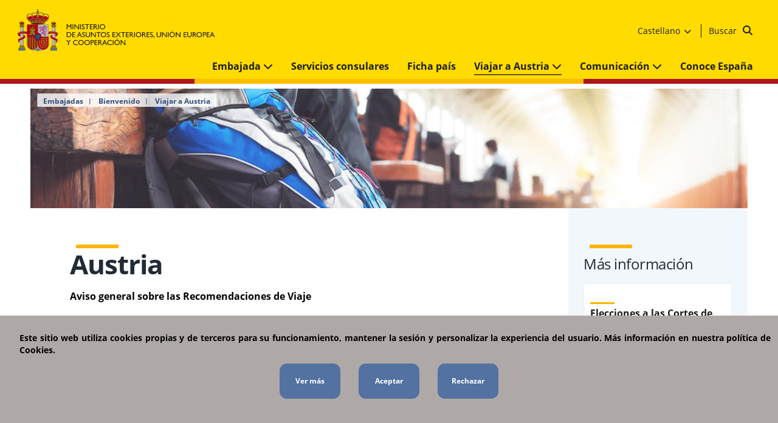

--- FILE ---
content_type: text/html; charset=utf-8
request_url: https://www.exteriores.gob.es/Embajadas/viena/es/ViajarA/Paginas/Recomendaciones-de-viaje.aspx
body_size: 23292
content:
<!DOCTYPE html><html dir=ltr lang=es-ES><head><meta http-equiv=X-UA-Compatible content="IE=Edge"><meta name=viewport content="width=device-width, initial-scale=1.0"><meta charset=utf-8><meta name=google-site-verification content=euDKNaMjl2_9D647EUohNILOEErAyKX3c_TVLtYQBLE><link rel="shortcut icon" href=/Style%20Library/PC/Img/icons/Favicon.ico type=image/vnd.microsoft.icon id=favicon><title>Recomendaciones de viaje</title><script src="/_layouts/15/3082/initstrings.js?rev=VH27cqV0GG4Tm%2FLXObNlKQ%3D%3DTAG0"></script><script src="/_layouts/15/init.js?rev=RHfoRxFuwXZ%2BOo2JABCoHA%3D%3DTAG0"></script><script src="/ScriptResource.axd?d=xoGoRbHr3drhAlZTd7gaHfSwx-PzCURTnV6xtd_tk4Nfr0TxbtgSrkgskMxVvohtIiwFjEnqwQIjtjy0qU87cQ-0A6L-VXL1UJnY7ecG60zi7svunnDQUUmf8g0qKhtnHyKhhWMHFak-J756WI5Yzj_9TdDQNdnT789j3zK262evb6ZHsWHwCihIShVBZwXA0&amp;t=32e5dfca"></script><script src="/_layouts/15/blank.js?rev=nBzPIm07cpYroIjvUHh4jw%3D%3DTAG0"></script><script src="/ScriptResource.axd?d=8Fpt0l5Lc8uwKEWGGysY9dCKZJKkwSg63FuwuL8OALExFdtYnKwiFJQ0cawhd-yUpRM82Oq7uONveA3ZuFwjLhZvU0jMWViM9JUtMoNB3GZEeMsaNQOzJuI1qPTGu-L3DR_UKS1PqaxJt4ZYBmPBr5QNmkB80ZeIHXt9ixPgqnlIXF6SXiSvhtYojUjDG1Ve0&amp;t=32e5dfca"></script><script>RegisterSod("require.js","\u002f_layouts\u002f15\u002frequire.js?rev=4UhLIF\u00252FezOvmGnh\u00252Fs0LLpA\u00253D\u00253DTAG0");</script><script>RegisterSod("strings.js","\u002f_layouts\u002f15\u002f3082\u002fstrings.js?rev=L3YO7EIa1vDmCtORuAnTsQ\u00253D\u00253DTAG0");</script><script>RegisterSod("sp.res.resx","\u002f_layouts\u002f15\u002f3082\u002fsp.res.js?rev=J\u00252BxNHd1ikIXlPBl\u00252FKw\u00252FybQ\u00253D\u00253DTAG0");</script><script>RegisterSod("sp.runtime.js","\u002f_layouts\u002f15\u002fsp.runtime.js?rev=QZuY9EfO812\u00252FHP6vKipQPQ\u00253D\u00253DTAG0");RegisterSodDep("sp.runtime.js","sp.res.resx");</script><script>RegisterSod("sp.js","\u002f_layouts\u002f15\u002fsp.js?rev=IOhwsS2jiKK0lsxWx1LfFA\u00253D\u00253DTAG0");RegisterSodDep("sp.js","sp.runtime.js");RegisterSodDep("sp.js","sp.ui.dialog.js");RegisterSodDep("sp.js","sp.res.resx");</script><script>RegisterSod("sp.init.js","\u002f_layouts\u002f15\u002fsp.init.js?rev=v7C9ZcXmEYuhjJNLnCo66A\u00253D\u00253DTAG0");</script><script>RegisterSod("sp.ui.dialog.js","\u002f_layouts\u002f15\u002fsp.ui.dialog.js?rev=QfcC7vHW7hXFYDxqmPkuwQ\u00253D\u00253DTAG0");RegisterSodDep("sp.ui.dialog.js","sp.init.js");RegisterSodDep("sp.ui.dialog.js","sp.res.resx");</script><script>RegisterSod("core.js","\u002f_layouts\u002f15\u002fcore.js?rev=9kCBQNkpbQYAoiVcZpdkJA\u00253D\u00253DTAG0");RegisterSodDep("core.js","strings.js");</script><script>RegisterSod("menu.js","\u002f_layouts\u002f15\u002fmenu.js?rev=8L\u00252BIY1hT\u00252BbaFStnW1t8DHA\u00253D\u00253DTAG0");</script><script>RegisterSod("mQuery.js","\u002f_layouts\u002f15\u002fmquery.js?rev=G0XIYJI9ofOrcdJaLkhB7Q\u00253D\u00253DTAG0");</script><script>RegisterSod("callout.js","\u002f_layouts\u002f15\u002fcallout.js?rev=abeY2vrdWuf5SFGyZz0ZIA\u00253D\u00253DTAG0");RegisterSodDep("callout.js","strings.js");RegisterSodDep("callout.js","mQuery.js");RegisterSodDep("callout.js","core.js");</script><script>RegisterSod("sp.core.js","\u002f_layouts\u002f15\u002fsp.core.js?rev=bOK\u00252Bug\u00252FpfAotn0K8lTrAmw\u00253D\u00253DTAG0");RegisterSodDep("sp.core.js","strings.js");RegisterSodDep("sp.core.js","sp.init.js");RegisterSodDep("sp.core.js","core.js");</script><script>RegisterSod("clienttemplates.js","\u002f_layouts\u002f15\u002fclienttemplates.js?rev=oCuPrViEzAn0pDKB8CF8Zg\u00253D\u00253DTAG0");</script><script>RegisterSod("sharing.js","\u002f_layouts\u002f15\u002fsharing.js?rev=i\u00252BpkUadbMp0SRKzd7VVHng\u00253D\u00253DTAG0");RegisterSodDep("sharing.js","strings.js");RegisterSodDep("sharing.js","mQuery.js");RegisterSodDep("sharing.js","clienttemplates.js");RegisterSodDep("sharing.js","core.js");</script><script>RegisterSod("suitelinks.js","\u002f_layouts\u002f15\u002fsuitelinks.js?rev=xrG\u00252BRjaI5OPo7vtJxP\u00252B73A\u00253D\u00253DTAG0");RegisterSodDep("suitelinks.js","strings.js");RegisterSodDep("suitelinks.js","core.js");</script><script>RegisterSod("userprofile","\u002f_layouts\u002f15\u002fsp.userprofiles.js?rev=cx6U8sP\u00252ByP0OFLjk6ekyIg\u00253D\u00253DTAG0");RegisterSodDep("userprofile","sp.runtime.js");</script><script>RegisterSod("followingcommon.js","\u002f_layouts\u002f15\u002ffollowingcommon.js?rev=5I9u4X\u00252BpRYuWUuY6Og2tLA\u00253D\u00253DTAG0");RegisterSodDep("followingcommon.js","strings.js");RegisterSodDep("followingcommon.js","sp.js");RegisterSodDep("followingcommon.js","userprofile");RegisterSodDep("followingcommon.js","core.js");RegisterSodDep("followingcommon.js","mQuery.js");</script><script>RegisterSod("profilebrowserscriptres.resx","\u002f_layouts\u002f15\u002f3082\u002fprofilebrowserscriptres.js?rev=Q0jeR3lY56raUGvs8iu7RA\u00253D\u00253DTAG0");</script><script>RegisterSod("sp.ui.mysitecommon.js","\u002f_layouts\u002f15\u002fsp.ui.mysitecommon.js?rev=ex\u00252F9c\u00252BQRgevJOSeTAdF1EQ\u00253D\u00253DTAG0");RegisterSodDep("sp.ui.mysitecommon.js","sp.init.js");RegisterSodDep("sp.ui.mysitecommon.js","sp.runtime.js");RegisterSodDep("sp.ui.mysitecommon.js","userprofile");RegisterSodDep("sp.ui.mysitecommon.js","profilebrowserscriptres.resx");</script><script>RegisterSod("browserScript","\u002f_layouts\u002f15\u002fie55up.js?rev=FDfIxU6g4wVWGihfBF8EMQ\u00253D\u00253DTAG0");RegisterSodDep("browserScript","strings.js");</script><script>RegisterSod("inplview","\u002f_layouts\u002f15\u002finplview.js?rev=DyKtSizIeG1Okf5xG3fnOw\u00253D\u00253DTAG0");RegisterSodDep("inplview","strings.js");RegisterSodDep("inplview","core.js");RegisterSodDep("inplview","clienttemplates.js");RegisterSodDep("inplview","sp.js");</script><link type=text/xml rel=alternate href=/Embajadas/viena/es/ViajarA/_vti_bin/spsdisco.aspx><link rel=canonical href=https://www.exteriores.gob.es:443/Embajadas/viena/es/ViajarA/Paginas/Recomendaciones-de-viaje.aspx><link href=/Style%20Library/PC/Script/jquery-ui-1.12.1/jquery-ui.min.css rel=stylesheet media=screen><link href=/Style%20Library/PC/Script/owl-carousel-2.3.4/owl.carousel.min.css rel=stylesheet media=screen><link href=/Style%20Library/PC/Script/owl-carousel-2.3.4/owl.theme.default.min.css rel=stylesheet media=screen><link href=/Style%20Library/PC/css/bootstrap-grid-4.3.1/bootstrap-grid.min.css rel=stylesheet media=screen><link href=/Style%20Library/PC/css/fontawesome-6.5.2/css/all.min.css rel=stylesheet media=screen><link href=/Style%20Library/PC/css/fontawesome-6.5.2/css/fontawesome.min.css rel=stylesheet media=screen><link href=/Style%20Library/PC/Script/ol-map/ol.css rel=stylesheet media=screen><link href=/Style%20Library/PC/Script/ol-map/ol-popup.css rel=stylesheet media=screen><link href=/Style%20Library/PC/css/stylesPCMain.min.css rel=stylesheet media=screen><link href=/Style%20Library/PC/css/stylesPC.min.css rel=stylesheet media=screen></head><body onhashchange="if(typeof(_spBodyOnHashChange)!='undefined')_spBodyOnHashChange()"><span id=DeltaSPWebPartManager> </span> <form method=post action=./Recomendaciones-de-viaje.aspx onsubmit="return WebForm_OnSubmit()" id=aspnetForm> <div class=aspNetHidden> <input type=hidden name=_wpcmWpid id=_wpcmWpid> <input type=hidden name=wpcmVal id=wpcmVal> <input type=hidden name=MSOWebPartPage_PostbackSource id=MSOWebPartPage_PostbackSource> <input type=hidden name=MSOTlPn_SelectedWpId id=MSOTlPn_SelectedWpId> <input type=hidden name=MSOTlPn_View id=MSOTlPn_View value=0> <input type=hidden name=MSOTlPn_ShowSettings id=MSOTlPn_ShowSettings value=False> <input type=hidden name=MSOGallery_SelectedLibrary id=MSOGallery_SelectedLibrary> <input type=hidden name=MSOGallery_FilterString id=MSOGallery_FilterString> <input type=hidden name=MSOTlPn_Button id=MSOTlPn_Button value=none> <input type=hidden name=__EVENTTARGET id=__EVENTTARGET> <input type=hidden name=__EVENTARGUMENT id=__EVENTARGUMENT> <input type=hidden name=__REQUESTDIGEST id=__REQUESTDIGEST value=noDigest> <input type=hidden name=MSOSPWebPartManager_DisplayModeName id=MSOSPWebPartManager_DisplayModeName value=Browse> <input type=hidden name=MSOSPWebPartManager_ExitingDesignMode id=MSOSPWebPartManager_ExitingDesignMode value=false> <input type=hidden name=MSOWebPartPage_Shared id=MSOWebPartPage_Shared> <input type=hidden name=MSOLayout_LayoutChanges id=MSOLayout_LayoutChanges> <input type=hidden name=MSOLayout_InDesignMode id=MSOLayout_InDesignMode> <input type=hidden name=_wpSelected id=_wpSelected> <input type=hidden name=_wzSelected id=_wzSelected> <input type=hidden name=MSOSPWebPartManager_OldDisplayModeName id=MSOSPWebPartManager_OldDisplayModeName value=Browse> <input type=hidden name=MSOSPWebPartManager_StartWebPartEditingName id=MSOSPWebPartManager_StartWebPartEditingName value=false> <input type=hidden name=MSOSPWebPartManager_EndWebPartEditing id=MSOSPWebPartManager_EndWebPartEditing value=false> <input type=hidden name=__VIEWSTATE id=__VIEWSTATE value="/[base64]/+kqUoUWfv9OCwKCytuDPjt8ExVvgTgPBcZWw=="> </div><script>var theForm=document.forms['aspnetForm'];if(!theForm){theForm=document.aspnetForm;}
function __doPostBack(eventTarget,eventArgument){if(!theForm.onsubmit||(theForm.onsubmit()!=false)){theForm.__EVENTTARGET.value=eventTarget;theForm.__EVENTARGUMENT.value=eventArgument;theForm.submit();}}</script><script src="/WebResource.axd?d=qBFtoO3OrTI0QgWJHEum_fYzR4uN6r09trXRn27J_oIsEjaA-UVtoLm1BOQ0oowa84sXY3eOpsF0tfs2O4EsOH4ddd1Gul9068wd0LW_jjs1&amp;t=638942282805310136"></script><script>var MSOWebPartPageFormName='aspnetForm';var g_presenceEnabled=true;var g_wsaEnabled=false;var g_correlationId='f573eba1-7736-20d8-e2ea-63025cc3d188';var g_wsaQoSEnabled=false;var g_wsaQoSDataPoints=[];var g_wsaRUMEnabled=false;var g_wsaLCID=3082;var g_wsaListTemplateId=850;var g_wsaSiteTemplateId='CMSPUBLISHING#0';var _fV4UI=true;var _spPageContextInfo={webServerRelativeUrl:"\u002fEmbajadas\u002fviena\u002fes\u002fViajarA",webAbsoluteUrl:"https:\u002f\u002fwww.exteriores.gob.es\u002fEmbajadas\u002fviena\u002fes\u002fViajarA",siteAbsoluteUrl:"https:\u002f\u002fwww.exteriores.gob.es\u002fEmbajadas\u002fviena",serverRequestPath:"\u002fEmbajadas\u002fviena\u002fes\u002fViajarA\u002fPaginas\u002fRecomendaciones-de-viaje.aspx",layoutsUrl:"_layouts\u002f15",webTitle:"Viajar a Austria",webTemplate:"39",tenantAppVersion:"0",isAppWeb:false,Has2019Era:true,webLogoUrl:"\u002fEmbajadas\u002fviena\u002fStyle Library\u002fPC\u002fImg\u002fcommon\u002flogoMinisterio.png",webLanguage:3082,currentLanguage:3082,currentUICultureName:"es-ES",currentCultureName:"es-ES",clientServerTimeDelta:new Date("2026-01-09T23:23:30.7351194Z")-new Date(),updateFormDigestPageLoaded:new Date("2026-01-09T23:23:30.7351194Z"),siteClientTag:"4$$16.0.5513.1001",crossDomainPhotosEnabled:false,webUIVersion:15,webPermMasks:{High:16,Low:196673},pageListId:"{51470723-c1e0-4bc1-8e04-b4ca755bff44}",pageItemId:4,pagePersonalizationScope:1,alertsEnabled:true,customMarkupInCalculatedFieldDisabled:true,siteServerRelativeUrl:"\u002fEmbajadas\u002fviena",allowSilverlightPrompt:'True',isSiteAdmin:false};var L_Menu_BaseUrl="/Embajadas/viena/es/ViajarA";var L_Menu_LCID="3082";var L_Menu_SiteTheme="null";document.onreadystatechange=fnRemoveAllStatus;function fnRemoveAllStatus(){removeAllStatus(true)};var settingsCookies={"IdControlButtonAceptar":"ctl00_ctl56_ctl01_btnAceptar","IdControlButtonRechazar":"ctl00_ctl56_ctl01_btnRechazar","IdGoogle":"G-YHZBSPQRHE","LinkGoogle":"https://www.googletagmanager.com/gtag/js","CookieName":"cookiePortalCiudadano","CookieValue":"cookie cerrada","CookieDays":7,"IdContainerCookies":"ctl00_ctl56_ctl01"};var settingsCookies={"IdControlButtonAceptar":"ctl00_ctl57_ctl06_btnAceptar","IdControlButtonRechazar":"ctl00_ctl57_ctl06_btnRechazar","IdGoogle":"G-YHZBSPQRHE","LinkGoogle":"https://www.googletagmanager.com/gtag/js","CookieName":"cookiePortalCiudadano","CookieValue":"cookie cerrada","CookieDays":7,"IdContainerCookies":"ctl00_ctl57_ctl06"};var settingsCookies={"IdControlButtonAceptar":"ctl00_ctl57_ctl07_btnAceptar","IdControlButtonRechazar":"ctl00_ctl57_ctl07_btnRechazar","IdGoogle":"G-YHZBSPQRHE","LinkGoogle":"https://www.googletagmanager.com/gtag/js","CookieName":"cookiePortalCiudadano","CookieValue":"cookie cerrada","CookieDays":7,"IdContainerCookies":"ctl00_ctl57_ctl07"};var lazyLoadingSettings={"ClassNoLazyLoadings":"noLazy","ClassLazyLoadings":"lazy","EnabledLazyLoadings":true,"Timeout":200};Flighting.ExpFeatures=[480215056,1880287568,1561350208,302071836,3212816,69472768,4194310,-2113396707,268502022,-872284160,1049232,-2147421952,65536,65536,2097472,917504,-2147474174,1372324107,67108882,0,0,-2147483648,2097152,0,0,32768,0,0,0,0,0,0,0,0,0,0,0,0,0,0,0,0,0,0,0,0,0,0,0,0,0,0,0,0,0,0,0,0,0,0,0,0,0,0,0,0,0,0,0,0,0,0,0,0,0,0,0,0,0,0,0,0,0,0,32768];(function()
{if(typeof(window.SP)=="undefined")window.SP={};if(typeof(window.SP.YammerSwitch)=="undefined")window.SP.YammerSwitch={};var ysObj=window.SP.YammerSwitch;ysObj.IsEnabled=false;ysObj.TargetYammerHostName="www.yammer.com";})();var _spWebPartComponents=new Object();var settingsAccordion=true;</script><script src="/_layouts/15/blank.js?rev=nBzPIm07cpYroIjvUHh4jw%3D%3DTAG0"></script><script>(function(){if(typeof(_spBodyOnLoadFunctions)==='undefined'||_spBodyOnLoadFunctions===null){return;}
_spBodyOnLoadFunctions.push(function(){SP.SOD.executeFunc('core.js','FollowingDocument',function(){FollowingDocument();});});})();(function(){if(typeof(_spBodyOnLoadFunctions)==='undefined'||_spBodyOnLoadFunctions===null){return;}
_spBodyOnLoadFunctions.push(function(){SP.SOD.executeFunc('core.js','FollowingCallout',function(){FollowingCallout();});});})();if(typeof(DeferWebFormInitCallback)=='function')DeferWebFormInitCallback();function WebForm_OnSubmit(){UpdateFormDigest('\u002fEmbajadas\u002fviena\u002fes\u002fViajarA',1440000);if(typeof(_spFormOnSubmitWrapper)!='undefined'){return _spFormOnSubmitWrapper();}else{return true;};return true;}</script><script>Sys.WebForms.PageRequestManager._initialize('ctl00$ScriptManager','aspnetForm',[],[],[],90,'ctl00');</script><div id=main-container>  <header> <div class=header__main-Wrapper> <div class=header__main> <a href="/" title="Volver a la página principal"> <img alt="Ministerio de Asuntos Exteriores, Unión Europea y Cooperación" class="header__logo hide-in-desktop-moncloa noLazy" src=/PublishingImages/Banners/logoMinisterio.svg> <img alt="Ministerio de Asuntos Exteriores, Unión Europea y Cooperación" class="header__logo hide-in-mobile noLazy" src=/PublishingImages/Banners/logoMinisterio.svg> </a>     <div class=header__links-Wrapper> <div class=header__links> <nav class="header__nav1 hide-in-mobile"> <ul><li class=hide-in-mobile> <a href=https://sede.maec.gob.es title="Se abre en ventana nueva: Sede electrónica" target=_blank> Sede electrónica <img src=/Style%20Library/PC/Img/icons/icon-external-link.svg alt="Se abre en ventana nueva" class="icon-external-link noLazy"></a> </li> <li class=hide-in-mobile> <a href=/es/Ministerio/Paginas/Contacto.aspx title=Contacto> Contacto </a> </li> <li class=dropdown> <div class=dropbtn> Castellano <span aria-hidden=true class="fas fa-chevron-down"></span> </div> <div class=dropdown-content> <ul><li class=ltr-text> <a href=/Embajadas/viena/de hreflang=de-DE> <span lang=de-DE>Deutsch</span> </a> </li> <li class=ltr-text> <a href=/Embajadas/viena/en hreflang=en-US> <span lang=en-US>English</span> </a> </li></ul> </div> </li></ul> </nav> <div class="header__search hide-in-mobile"> <div class="search-Content ltr-text"> <div class=header__form> <fieldset class=hide-in-desktop><legend class=hide> Formulario del buscador genérico del Ministerio de Asuntos Exteriores, Union Europea y Cooperación </legend><label for=ctl00_ctl56_ctl04_txtSearch class=hide> Buscador </label> <input name=ctl00$ctl56$ctl04$txtSearch type=text id=ctl00_ctl56_ctl04_txtSearch placeholder="Buscar en el ministerio" class=header__searchBox> <input type=button name=ctl00$ctl56$ctl04$btnSearch value= onclick="WebForm_DoPostBackWithOptions(new WebForm_PostBackOptions(&#34;ctl00$ctl56$ctl04$btnSearch&#34;,&#34;&#34;,true,&#34;&#34;,&#34;&#34;,false,true))" id=ctl00_ctl56_ctl04_btnSearch class="header__button fa fa-search"> </fieldset> <div class=hide-in-tablet> <a href=/Embajadas/viena/es/Paginas/Resultados-busqueda.aspx class=BtnSearchDesktop> Buscar <input type=button name=ctl00$ctl56$ctl04$ctl00 value= onclick="WebForm_DoPostBackWithOptions(new WebForm_PostBackOptions(&#34;ctl00$ctl56$ctl04$ctl00&#34;,&#34;&#34;,true,&#34;&#34;,&#34;&#34;,false,true))" class="header__button fa fa-search"> </a> </div> </div> </div> </div> </div> </div> <div class="header__menu hide-in-desktop"> <span aria-hidden=true class="fas fa-bars allign"></span> <p class=text__menu>Menú</p>  </div> </div> <div class=header__aux-Wrapper> <div class=header__nav> <nav class=header__nav2> <div> <ul><li class="dropdown hide-in-desktop"> <div class=dropbtn> Castellano <span aria-hidden=true class="fas fa-chevron-down"></span> </div> <div class=dropdown-content> <ul><li class=ltr-text> <a href=/Embajadas/viena/de hreflang=de-DE> <span lang=de-DE>Deutsch</span> </a> </li> <li class=ltr-text> <a href=/Embajadas/viena/en hreflang=en-US> <span lang=en-US>English</span> </a> </li></ul> </div> </li></ul> </div> <ul><li> <a class=itemMenu href=/Embajadas/viena/es/Embajada> Embajada <span class="fas fa-chevron-down"></span> </a> <ul class=twoColumns><li> <a href=/Embajadas/viena/es/Embajada/Paginas/Embajador.aspx> Embajadora </a> </li> <li> <a href=/Embajadas/viena/es/Embajada/Paginas/Contacto.aspx> Directorio </a> </li> <li> <a href=/Embajadas/viena/es/Embajada/Paginas/Consulados.aspx> Consulados honorarios </a> </li> <li> <a href=/Embajadas/viena/es/Embajada/Paginas/Horario,-localizaci%c3%b3n-y-contacto.aspx> Horario, localización y contacto </a> </li> <li> <a href=/Embajadas/viena/es/Embajada/Paginas/Ofertas-de-empleo.aspx> Ofertas de empleo </a> </li> <li> <a href=/Embajadas/viena/es/Embajada/Paginas/Consejer%c3%ada-Cultural.aspx> Consejería Cultural y Científica </a> </li></ul> </li> <li> <a class=itemMenu href=/Embajadas/viena/es/ServiciosConsulares> Servicios consulares </a> </li> <li> <a class=itemMenu href=/Documents/FichasPais/AUSTRIA_FICHA%20PAIS.pdf> Ficha país </a> </li> <li class=active> <a class=itemMenu href=/Embajadas/viena/es/ViajarA> Viajar a Austria <span class="fas fa-chevron-down"></span> </a> <ul class=twoColumns><li> <a href=/Embajadas/viena/es/ViajarA/Paginas/Recomendaciones-de-viaje.aspx> Recomendaciones de viaje </a> </li> <li> <a href=/Embajadas/viena/es/ViajarA/Paginas/Documentaci%c3%b3n-y-tr%c3%a1mites.aspx> Documentación y trámites </a> </li> <li> <a href=/Embajadas/viena/es/ViajarA/Paginas/Establecerse.aspx> Establecerse en el país </a> </li> <li> <a href=/Embajadas/viena/es/ViajarA/Paginas/Trabajar.aspx> Trabajar </a> </li> <li> <a href=/Embajadas/viena/es/ViajarA/Paginas/Educaci%c3%b3n-y-sanidad.aspx> Educación y sanidad </a> </li> <li> <a href=/Embajadas/viena/es/ViajarA/Paginas/Enlaces-de-inter%c3%a9s.aspx> Enlaces de interés </a> </li> <li> <a href=/Embajadas/viena/es/ViajarA/Paginas/Seguridad-y-otros-aspectos.aspx> Seguridad y otros aspectos </a> </li> <li> <a href=/Embajadas/viena/es/ViajarA/Paginas/CRE-y-otras-asociaciones-de-inter%c3%a9s.aspx> CRE y otras asociaciones de interés </a> </li> <li> <a href=/Embajadas/viena/es/ViajarA/Paginas/Servicios-asistenciales.aspx> Servicios asistenciales </a> </li></ul> </li> <li> <a class=itemMenu href=/Embajadas/viena/es/Comunicacion> Comunicación <span class="fas fa-chevron-down"></span> </a> <ul class=twoColumns><li> <a href=/Embajadas/viena/es/Comunicacion/GaleriaMultimedia> Galería multimedia </a> </li> <li> <a href=/Embajadas/viena/es/Comunicacion/Noticias> Noticias </a> </li></ul> </li> <li> <a class=itemMenu href=/es/ServiciosAlCiudadano/Paginas/Conoce-Espana.aspx> Conoce España </a> </li> <li class="hide-in-desktop btn-direct-link"> <a class=itemMenu href=https://sede.maec.gob.es target=_blank title="Se abre en ventana nueva"> Sede electrónica <img src=/Style%20Library/PC/Img/icons/icon-external-link.svg alt="Se abre en ventana nueva" class="icon-external-link noLazy"></a> </li> <li class="hide-in-desktop btn-direct-link"> <a class=itemMenu href=/es/Ministerio/Paginas/Contacto.aspx> Contacto </a> </li></ul> </nav> </div> </div> </div> <div class=header__horizontal-stripe></div>  <div class=header__aux-Wrapper-mobile> <div class=header__search> <div class="search-Content ltr-text"> <div class=header__form> <fieldset class=hide-in-desktop><legend class=hide> Formulario del buscador genérico del Ministerio de Asuntos Exteriores, Union Europea y Cooperación </legend><label for=ctl00_ctl56_ctl06_txtSearch class=hide> Buscador </label> <input name=ctl00$ctl56$ctl06$txtSearch type=text id=ctl00_ctl56_ctl06_txtSearch placeholder="Buscar en el ministerio" class=header__searchBox> <input type=button name=ctl00$ctl56$ctl06$btnSearch value= onclick="WebForm_DoPostBackWithOptions(new WebForm_PostBackOptions(&#34;ctl00$ctl56$ctl06$btnSearch&#34;,&#34;&#34;,true,&#34;&#34;,&#34;&#34;,false,true))" id=ctl00_ctl56_ctl06_btnSearch class="header__button fa fa-search"> </fieldset> <div class=hide-in-tablet> <a href=/Embajadas/viena/es/Paginas/Resultados-busqueda.aspx class=BtnSearchDesktop> Buscar <input type=button name=ctl00$ctl56$ctl06$ctl00 value= onclick="WebForm_DoPostBackWithOptions(new WebForm_PostBackOptions(&#34;ctl00$ctl56$ctl06$ctl00&#34;,&#34;&#34;,true,&#34;&#34;,&#34;&#34;,false,true))" class="header__button fa fa-search"> </a> </div> </div> </div> </div> </div> <div class=header__breadcrumb> <ul><li> <span>Embajadas</span> </li> <li> <a href=/Embajadas/viena/es>Bienvenido</a> </li> <li> <a href=/Embajadas/viena/es/ViajarA>Viajar a Austria</a> </li></ul> </div> </header> <main> <div class=banner__img-Wrapper> <div class=banner__img-full> <img class="banner__img noLazy" src="/es/PublishingImages/Representaciones/RecomendacionesViaje.jpg?width=1440&amp;height=240" alt=""> </div> </div> <div class="row max-container pt-0 pb-0"> <div class="col-12 col-md-8 col-lg-9"> <section class=body__detail-Wrapper> <div class="single__detail-Wrapper pt-0 mb-0"> <h1 class="section__header-title hide"> Recomendaciones de viaje </h1> </div> </section> <div class="ms-webpart-zone ms-fullWidth"> <div id=MSOZoneCell_WebPartctl00_ctl48_g_264b843f_9975_40f5_8809_e68b3a9d7a4c class="s4-wpcell-plain ms-webpartzone-cell ms-webpart-cell-vertical ms-fullWidth"> <div class="ms-webpart-chrome ms-webpart-chrome-vertical ms-webpart-chrome-fullWidth"> <div webpartid=264b843f-9975-40f5-8809-e68b3a9d7a4c haspers=false id=WebPartctl00_ctl48_g_264b843f_9975_40f5_8809_e68b3a9d7a4c width=100% class=ms-WPBody allowdelete=false><div id=ctl00_ctl48_g_264b843f_9975_40f5_8809_e68b3a9d7a4c> <section class="body__detail-Wrapper accordion__page"> <div class=main-content-travel-recommendation> <h2 class="section__header-title ltr-text"> <span> Austria </span> </h2>  <div class="single__textDetalleRV ltr-text"> <div class=ExternalClass58C52E8AB2AC4543B3112C6F9E355247><p> <strong>Aviso general sobre las Recomendaciones de Viaje</strong><br></p><div> <br> </div><div>La presente recomendación carece de efecto vinculante y opera como mero aviso o consejo. El Estado no resultará responsable por ningún concepto de los daños o perjuicios que, tanto por la observancia como por d​esconocimiento o no atención de la recomendación, pudieran ocasionarse a personas o bienes, no considerándose dicha recomendación título que ampare reclamación alguna.</div><div> <br> </div><div>Se recuerda que el viaje se realiza siempre por cuenta y riesgo del viajero, y que todos los gastos derivados de la hospitalización, la repatriación de heridos o el traslado de cadáveres corren a cargo del particular. Las prestaciones de la Seguridad Social no operan en el extranjero, salvo en determinados países de la Unión Europea y del Espacio Económico Europeo mediante la <a href="https://www.seg-social.es/wps/portal/wss/internet/Trabajadores/PrestacionesPensionesTrabajadores/10938/11566/1761?changeLanguage=es" title="Se abre en ventana nueva: https://www.seg-social.es/wps/portal/wss/internet/Trabajadores/PrestacionesPensionesTrabajadores/10938/11566/1761?changeLanguage" target=_blank>Tarjeta Sanitaria Europea​<img src=/Style%20Library/PC/Img/icons/icon-external-link.svg alt="Se abre en ventana nueva" class="icon-external-link noLazy"></a>.&#160;</div><div> <br> </div><div>En mayo de 2023 la OMS dio por finalizada la emergencia de la pandemia de la COVID-19. No obstante, todo viajero debe tener en cuenta que actualmente cualquier viaje, independientemente del destino o de las circunstancias del mismo, conlleva un riesgo de carácter sanitario. Por ello, se recomienda mantenerse informado&#160;en todo momento, contar con la posibilidad de verse obligados a permanecer en el extranjero más tiempo del previsto y contar con un seguro que cubra&#160;cualquier eventualidad.</div><div> <br> </div><div>Asimismo, se recuerda que ninguna región del mundo y ningún país están a salvo de posibles actos terroristas.&#160;&#160;</div><div> <br> </div><div>Antes de realizar un viaje al extranjero, se recomienda registrar sus datos en el <a href="https://registroviajeros.exteriores.gob.es/" title="Se abre en ventana nueva: https://registroviajeros.exteriores.gob.es/" target=_blank>Registro de viajeros​<img src=/Style%20Library/PC/Img/icons/icon-external-link.svg alt="Se abre en ventana nueva" class="icon-external-link noLazy"></a> del Ministerio de Asuntos Exteriores, Unión Europea y Cooperación para facilitar la atención en situaciones de emergencia o necesidad.</div><div> <br> </div><div> <strong>A continuación, tiene a su disposición las Recomendaciones de Viaje para Austria​. Haga uso del menú desplegable para consultar la información específica sobre cada uno de los apartados.</strong></div></div> </div> <div class=current-information> <div> Recomendaciones vigentes a 10 de enero de 2026 </div> <br> <div> Última actualización el 29 de abril de 2025 </div> </div> </div> <div class=section__accordion-wrapper> <div> <h3 class=accordion__main> Notas importantes <span class="fas fa-sort-down"></span></h3> <div class="single__text panel ltr-text"> <div class=ExternalClass33C449FBF20A43BF91FB05BDDB841370><div><div>NO HAY RESTRICCIONES ESPECÍFICAS RELATIVAS A VIAJES A ESTE PAÍS.&#160;Se sugiere leer con atención el resto de estas Recomendaciones de Viaje.</div><div><br>Debido a los actuales acontecimientos en Oriente Medio, se ruega prestar atención a la información que faciliten las autoridades de seguridad austriacas y seguir sus indicaciones. Ante esta situación, Austria ha incrementado la presencia de policía en lugares públicos.</div></div><div><br></div><div>Además, Austria ha cerrado dos docenas de pasos fronterizos con sus vecinos Hungría y Eslovaquia para contener la propagación de la fiebre aftosa y evitar que entre en el país, enfermedad que afecta al ganado y se detectó en tres granjas eslovacas.</div><div><br></div><div>La enfermedad, que no supone peligro para los humanos, afecta sobre todo al ganado vacuno y a otros animales de pezuña hendida como cerdos, ovejas y cabras. Los brotes suelen provocar restricciones comerciales y el sacrificio de parte del ganado.</div><div><br></div><div>Las autoridades sanitarias austriacas realizan controles rigurosos en los pocos pasos fronterizos abiertos con Hungría y Eslovaquia. Los coches tienen que cruzar por encima de una alfombra epidémica para evitar la propagación del virus. Esta medida también se aplica a los peatones que cruzan la frontera a pie. La Policía también está registrando los vehículos en los puntos fronterizos en busca de productos cárnicos.</div><div><br></div><div>Las autoridades austriacas están concentrando sus recursos policiales en la frontera mientras persista esta emergencia.&#160;<br></div><div><br></div><div class=ExternalClass9D80B452A41C459194827A301DAE8591><div>Los<strong> </strong>países vecinos pueden decidir restringir los movimientos a través de sus fronteras en cualquier momento, incluso para el tránsito. Consulte las recomendaciones de viaje de los países por los que vaya a transitar&#58;&#160;<a href=/Embajadas/praga/es/ViajarA/Paginas/Recomendaciones-de-viaje.aspx title="Se abre en ventana nueva: https://exterioresedicion.maec.es/Embajadas/praga/es/ViajarA/Paginas/Recomendaciones-de-viaje.aspx" target=_blank>República Checa​<img src=/Style%20Library/PC/Img/icons/icon-external-link.svg alt="Se abre en ventana nueva" class="icon-external-link noLazy"></a>, <a href=/Embajadas/budapest/es/ViajarA/Paginas/Recomendaciones-de-viaje.aspx title="Se abre en ventana nueva: https://exterioresedicion.maec.es/Embajadas/budapest/es/ViajarA/Paginas/Recomendaciones-de-viaje.aspx" target=_blank>Hungría<img src=/Style%20Library/PC/Img/icons/icon-external-link.svg alt="Se abre en ventana nueva" class="icon-external-link noLazy"></a>&#160;y <a href=/Embajadas/bratislava/es/ViajarA/Paginas/Recomendaciones-de-viaje.aspx>Eslovaquia</a>.&#160;&#160;<br></div><div>&#160;</div><div>A la hora de planificar su viaje, puede consultar, además&#58;&#160;</div><div><ul><li>Sitio web de <a href="https://www.meteoalarm.org/en/" title="Se abre en ventana nueva: https://www.meteoalarm.org/en/" target=_blank>Meteoalarm&#160;<img src=/Style%20Library/PC/Img/icons/icon-external-link.svg alt="Se abre en ventana nueva" class="icon-external-link noLazy"></a>que proporciona alertas ante una situación de tiempo extremo (excepcional) que se espere pueda ocurrir en cualquier lugar de Europa.</li><li>Solicitud o renovación de la <a href=https://bit.ly/2pgPK9D title="Se abre en ventana nueva: https://bit.ly/2pgPK9D" target=_blank>Tarjeta Sanitaria Europea (TSE) y Certificado Provisional Sustitutorio de la Tarjeta Sanitaria Europea (CPS)​<img src=/Style%20Library/PC/Img/icons/icon-external-link.svg alt="Se abre en ventana nueva" class="icon-external-link noLazy"></a>, para el titular del derecho a asistencia sanitaria y sus beneficiarios.<br></li><li><a href="https://ec.europa.eu/social/main.jsp?catId=1021&amp;langId=es&amp;intPageId=1728" title="Se abre en ventana nueva: https://ec.europa.eu/social/main.jsp?catId=1021&amp;langId=es&amp;intPageId=1728" target=_blank>La TSE en Austria<img src=/Style%20Library/PC/Img/icons/icon-external-link.svg alt="Se abre en ventana nueva" class="icon-external-link noLazy"></a><br></li></ul></div><div>&#160;<br></div><div>Si desea <b>cancelar o cambiar</b>&#160;el viaje&#160;que ha reservado, debe comunicarse con su agencia de viajes o compañía de transportes y tratar con ellas eventuales reembolsos y cancelaciones. Las empresas de viajes toman sus propias decisiones sobre si ofrecer o no un reembolso a los clientes. El Ministerio de Asuntos Exteriores, Unión Europea y Cooperación y sus embajadas no son responsables por la información que procuran solo a modo de consejo.</div><div><br></div><div>Por ello, se reitera a todos los viajeros, independientemente de su destino o las circunstancias de su viaje, la recomendación de <strong>mantenerse informado</strong> en todo momento, de viajar con <strong>prudencia </strong>y de contar con un seguro que cubra todas las eventualidades durante el viaje, incluida la <strong>repatriación</strong>.</div><div><br></div><div>Se reitera la responsabilidad que tiene todo viajero de <strong>custodiar adecuadamente sus documentos </strong>oficiales de identidad y mantenerlos <strong>en vigor</strong> durante todo el tiempo que dure su viaje. La pérdida de un DNI o pasaporte no es una emergencia consular.&#160;&#160;</div><div>&#160;</div></div></div> </div> </div> <div> <h3 class=accordion__main> Documentación y visados <span class="fas fa-sort-down"></span></h3> <div class="single__text panel ltr-text"> <div class=ExternalClassD757ECC7DE8447E0B1686F220D345B6F><p><strong>P</strong><strong>asaporte/ DNI&#58;&#160;</strong>Pasaporte o DNI en vigor durante toda la estancia<strong>.</strong></p><div><strong>Visados</strong>&#58; no es necesario al ser Austria país de la Unión Europea perteneciente al área Schengen.</div><div>&#160;</div><div>Los españoles <strong>residentes </strong>en Austria durante más de un año tienen la obligación de&#160;inscribirse en el <strong>Registro de Matrícula Consular</strong> de la Embajada de España en Viena. Se aconseja a los españoles que se encuentren temporalmente en Austria (duración inferior a un año) que se inscriban en la Embajada como <strong>&quot;No residentes&quot;</strong>.&#160;<br></div><div><br></div><div>Para más información, consulte el <a href="/Embajadas/viena/es/ServiciosConsulares/Paginas/index.aspx?scco=Austria&amp;scd=285&amp;scca=Inscripci%c3%b3n+Consular&amp;scs=Alta+de+residente+y+de+no+residente" title="Se abre en ventana nueva: https://exterioresedicion.maec.es/Embajadas/viena/es/ServiciosConsulares/Paginas/index.aspx?scco=Austria&amp;scd=285&amp;scca=Inscripci%" target=_blank>enlace<img src=/Style%20Library/PC/Img/icons/icon-external-link.svg alt="Se abre en ventana nueva" class="icon-external-link noLazy"></a>.&#160;<br></div><div><br></div><div>Puede asimismo darse de alta en el <strong>registro de viajeros</strong> del Ministerio de Asuntos Exteriores, Unión Europea y Cooperación, para etar localizado e informado ante una crisis o catástrofe, en el <a href="https://registroviajeros.exteriores.gob.es/" title="Se abre en ventana nueva: https://registroviajeros.exteriores.gob.es/" target=_blank>enlace<img src=/Style%20Library/PC/Img/icons/icon-external-link.svg alt="Se abre en ventana nueva" class="icon-external-link noLazy"></a>.&#160;<br></div><div><br></div></div><div class=ExternalClassD757ECC7DE8447E0B1686F220D345B6F><div>Los ciudadanos del EEE, la Unión&#160;Europea o Suiza deben solicitar documentación a la autoridad nacional austriaca competente si tienen intención de permanecer en Austria <strong>más de 3 meses</strong>, consulte el <a href="https://www.migration.gv.at/en/welcome/?no_cache=1" title="Se abre en ventana nueva: https://www.migration.gv.at/en/welcome/?no_cache=1" target=_blank>enlace<img src=/Style%20Library/PC/Img/icons/icon-external-link.svg alt="Se abre en ventana nueva" class="icon-external-link noLazy"></a>.&#160;<br></div><div><br>&#160;</div></div> </div> </div> <div> <h3 class=accordion__main> Seguridad <span class="fas fa-sort-down"></span></h3> <div class="single__text panel ltr-text"> <div class=ExternalClass85E86854F8724F769847F91FEABDCE33><div><span><div><div><strong>Seguridad Ciudadana y criminalidad</strong></div><div><span>Austria es, en general, un país seguro. Sin embargo, en su capital, Viena, son cada vez más frecuente los </span><strong>hurtos</strong><span>, por lo que se recomienda a los turistas que extremen las precauciones, muy especialmente en las zonas más concurridas como son el distrito centro, en las tiendas, cafés y restaurantes o en los medios de transporte públicos y en los parques al anochecer.&#160;</span><br></div><div><span><br></span></div><div><span>Si viaja en </span><strong>trenes internacionales</strong><span> hacia o desde Austria, debe tener especial cuidado con su equipaje. Han aumentado los robos de pasaportes y objetos valiosos durante los viajes en tren, especialmente entre Viena-Budapest y Viena-Praga.&#160;</span></div><div><span><br></span></div><div><span>Se aconseja leer los avisos y alertas de viaje de los países que vaya a visitar y se ruega extremar la vigilancia también en los <strong>aeropuertos </strong>y denunciar ante la policía del país correspondiente&#160;los eventuales robos.</span></div><div><span><br></span></div><div>Es necesario custodiar con diligencia la <strong>documentación personal</strong>. Por ello, se sugiere no portar originales de ambos documentos de identidad (DNI y&#160;pasaporte) y no llevar todo el dinero y las tarjetas bancarias en la misma cartera o bolso.<br></div><div>&#160;<br></div><div>Asimismo, las personas que planeen una estancia prolongada en Viena deberán tener en cuenta que, en los últimos años, se han registrado algunos robos en <strong>viviendas particulares</strong>.</div><div><br><strong>Terrorismo</strong><br></div><div><span>E</span><span>n cuanto a posibles </span><strong>atentados terroristas</strong><span>, el 2 de noviembre de 2020 tuvo lugar un ataque terrorista en el centro de Viena (Distrito 1), que causó varias víctimas.&#160; Las autoridades austriacas reforzaron&#160;la vigilancia policial uniformada y civil en lugares públicos y puntos neurálgicos.&#160;Piden prestar atención a objetos abandonados como maletas o mochilas. En caso de observar algo sospechoso, se debe llamar inmediatamente al número de&#160;la policía&#160;133 (alemán e inglés).</span></div><div><br><strong>Esquí y deportes de nieve</strong><br></div><div><span>P</span><span>ara indicaciones sobre el clima y las condiciones de seguridad antes de viajar, puede contactar con la </span><a href="https://b2b.austria.info/es/" title="Se abre en ventana nueva: https://b2b.austria.info/es/" target=_blank>Agencia de Turismo de Austria<img src=/Style%20Library/PC/Img/icons/icon-external-link.svg alt="Se abre en ventana nueva" class="icon-external-link noLazy"></a><span>&#160; o por teléfono al 00800 400 200 00. El esquí fuera de pista es muy peligroso. Debe seguir todas las instrucciones de seguridad cuidadosamente, dado el peligro de avalanchas en algunas áreas y, en particular, en épocas de fuertes nevadas. Incluso durante el verano, este peligro sigue existiendo en las zonas cubiertas de nieve. Consulte siempre con las oficinas de turismo locales sobre las condiciones de nieve y clima a su llegada.</span></div><div><br></div><div>Contrate siempre un <strong>seguro</strong> de la máxima cobertura, incluida la repatración.<span>&#160;</span></div><div><span><br></span></div><div>Hay de vez en cuando <strong>manifestaciones</strong> en las ciudades de Austria. Aunque generalmente son pacíficas, debe tener especial cuidado y seguir los consejos de las autoridades locales.<span>&#160;</span></div><br></div></span></div></div> </div> </div> <div> <h3 class=accordion__main> Sanidad <span class="fas fa-sort-down"></span></h3> <div class="single__text panel ltr-text"> <div class=ExternalClass6B1BA1F95AF64637ABC02AFCEF3BDF4C><div><strong>Hospitales y farmacias</strong></div><div>La calidad de las prestaciones hospitalarias es buena en general. Existe en todo el país buena infraestructura de hospitales y centros clínicos.En todas las ciudades y en gran parte de las poblaciones más pequeñas hay servicios médicos y farmacias.<br></div><div><br></div><div>Las <strong>farmacias </strong>abren por turnos también de noche y los domingos; las farmacias que están cerradas informan sobre la farmacia abierta más cercana.&#160;</div><div><br></div><div>En caso de emergencia marque el 112 y pida una ambulancia.</div><p>Póngase rápidamente en contacto con su seguro o compañia de asistencia médica si le derivan a un centro médico para recibir tratamiento.</p><p>Para obtener información sobre <strong>servicios médicos de urgencia,</strong> lo mejor es dirigirse a la policía local, los gendarmes o el servicio de información telefónica. Todas las poblaciones de montaña disponen de servicio de <strong>salvamento de montaña</strong>.&#160;</p><p>Se recomienda la obtención de la <strong>Tarjeta Sanitaria Europea </strong>antes de viajar al país o, en su defecto, el <strong>C</strong><strong>ertificado</strong><strong> Provisional Sustitutorio</strong>, que garantiza la asistencia sanitaria en igualdad de condiciones a las otorgadas a los asegurados en Austria. Para más información, consulte el siguiente <a href=https://sede.seg-social.gob.es/wps/portal/sede/sede/Ciudadanos/Asistencia+Sanitaria/202046 title="Se abre en ventana nueva: https://sede.seg-social.gob.es/wps/portal/sede/sede/Ciudadanos/Asistencia+Sanitaria/202046" target=_blank>enlace​<img src=/Style%20Library/PC/Img/icons/icon-external-link.svg alt="Se abre en ventana nueva" class="icon-external-link noLazy"></a>&#160;y la siguiente <a href="https://ec.europa.eu/social/main.jsp?catId=1021&amp;langId=es&amp;intPageId=1728" title="Se abre en ventana nueva: https://ec.europa.eu/social/main.jsp?catId=1021&amp;langId=es&amp;intPageId=1728" target=_blank>página web<img src=/Style%20Library/PC/Img/icons/icon-external-link.svg alt="Se abre en ventana nueva" class="icon-external-link noLazy"></a>.</p></div><div class=ExternalClass6B1BA1F95AF64637ABC02AFCEF3BDF4C><div>Puede acudir a los servicios médicos de la <strong>sanidad pública</strong> de Austria sólo en caso de necesitar&#160;de <strong>atención médica urgente</strong> (sólo le cubrirá estos servicios). Acuda a uno de los muchos hospitales públicos en el país. Acuda a un médico concertado con el organismo austriaco del seguro de enfermedad (<span>Ö</span>sterreichische Gesusdheitskasse). Sus servicios son gratuitos. Se suelen identificar por el distintivo <em>Kassenarzt </em>(médico concertado) o <em>Alle Kassen.</em></div><div><br></div><div>En caso de asistir a un <strong>médico particular</strong>, tenga en cuenta que es importante que éste cubra la seguridad social pública, para que luego en España le puedan reembolsar el importe. Si por cualquier prestación le pasan alguna <strong>factura </strong>se aconseja que la mantenga y que la presente de vuelta a España a su sanidad pública para ver si tiene reembolso.<br></div><div><br></div><div>Principales <strong>hospitales&#58; </strong>Pueden consultar la lista de contactos de los principales hospitales tanto en Viena como en el resto del país en el siguiente <a href=http://austrianhealth.com/en/about-medicine-in-austria/hospitals title="Se abre en ventana nueva: http://austrianhealth.com/en/about-medicine-in-austria/hospitals" target=_blank>enlace<img src=/Style%20Library/PC/Img/icons/icon-external-link.svg alt="Se abre en ventana nueva" class="icon-external-link noLazy"></a>.&#160;<br></div><div><br></div><div><strong>Vacunas</strong><br></div><div><strong><br></strong></div><div><strong>​Obligatorias</strong>&#58; ninguna.<br></div><div><br></div><div>Austria forma parte de la zona endémica de garrapatas, que transmiten la encefalitis centro europea, por lo que se recomienda, en caso de que vaya a viajar a zonas verdes, la vacunación contra la enfermedad viral de la encefalitis centroeuropea (FSME en alemán).&#160;<br></div><div><br></div><div><div><span>Antes de iniciar el viaje se recomienda consultar a su centro de vacunación internacional,&#160;así como leer las recomendaciones sanitarias por países del Ministerio de Sanidad en su</span><a href=https://www.sanidad.gob.es/areas/sanidadExterior/laSaludTambienViaja/consejosSanitarios/home.htm><span>&#160;</span><span>página web</span>&#160;<span></span><span>&#160;</span><span>​</span></a></div></div><div><br></div></div> </div> </div> <div> <h3 class=accordion__main> Divisas <span class="fas fa-sort-down"></span></h3> <div class="single__text panel ltr-text"> <div class=ExternalClass1B7117058ED64FBC84DC9838DD3939FA><span><div>&#160;<br></div><div><span><div><span>Régimen ordinario para miembros de la Unión Europea&#58; existe la obligación de declarar a las autoridades aduaneras los movimientos de entrada y salida del territorio nacional de efectivo, cheques o de cualquier otro medio físico (incluidos los electrónicos) concebido para ser utilizado como medio de pago en los movimientos de entrada y salida del territorio nacional por importe igual o superior de a <strong>10.000 €</strong>&#160;o su equivalente en moneda extranjera.<br>&#160;</span></div><div>Para más información,&#160;consulte el siguiente <a href=https://www.tesoro.es/prevencion-del-blanqueo-y-movimiento-de-efectivo/movimientos-de-efectivo title="Se abre en ventana nueva: https://www.tesoro.es/prevencion-del-blanqueo-y-movimiento-de-efectivo/movimientos-de-efectivo" target=_blank>enlace<img src=/Style%20Library/PC/Img/icons/icon-external-link.svg alt="Se abre en ventana nueva" class="icon-external-link noLazy"></a>.&#160;<br></div><div><br></div></span></div></span></div> </div> </div> <div> <h3 class=accordion__main> Otros <span class="fas fa-sort-down"></span></h3> <div class="single__text panel ltr-text"> <div class=ExternalClassE08EECA238A74BC589CA63C9620A5CD3><div><strong>Drogas</strong>&#160;</div><div>La posesión o el tráfico de drogas están penados con severidad. Si es declarado culpable, es habitual una pena de prisión prolongada. Las penas por adquisición, posesión, fabricación, tráfico y consumo de estupefacientes difieren de las vigentes en España y&#160;van de un mínimo de 6 meses a cadenas perpetuas y/o la multa correspondiente, según la cantidad y el tipo de delito.<br></div><div><strong><br></strong></div><div><strong>Restricciones aduaneras</strong>&#160;<br></div><div>Importación y exportación de <strong>medicamentos, obras de arte, alimentos, alcohol</strong>&#58; no existen restricciones aduaneras especiales a la importación de mercancías desde <strong>otro país de la UE</strong>, salvo algunas excepciones en relación con tabaco, alcohol y vehículos nuevos.<br></div><div>&#160;<br></div><div>Así, los <strong>vehículos nuevos</strong> están sometidos al pago de un impuesto conocido como NOVA.<br></div><div><br></div><div>El <strong>tabaco o alcohol</strong> que se destine al consumo propio está libre de impuestos. Las cantidades que superen esos límites las puede consultar información en en el siguiente <a href=https://www.bmf.gv.at/themen/zoll.html title="Se abre en ventana nueva: https://www.bmf.gv.at/themen/zoll.html" target=_blank>enlace, <img src=/Style%20Library/PC/Img/icons/icon-external-link.svg alt="Se abre en ventana nueva" class="icon-external-link noLazy"></a>o bien, en esta <a href=https://www.bmf.gv.at/services/publikationen/broschueren-ratgeber.html>página web</a>.<br><br><strong>Entrada con animales de compañía</strong>&#160;<br></div><div>La legislación austriaca sobre entrada con animales de compañía está basada en la norma comunitaria (EU) No. 576/2013 aplicable a los Estados Miembros de la UE y del Espacio Económico Europeo.&#160;Si va a viajar a Austria con algún animal doméstico de compañía, consulte información en la siguiente<a href=https://www.mapa.gob.es/es/ganaderia/temas/comercio-exterior-ganadero/desplazamiento-animales-compania/Viajar-perros-gatos-hurones.aspx title="Se abre en ventana nueva: https://www.mapa.gob.es/es/ganaderia/temas/comercio-exterior-ganadero/desplazamiento-animales-compania/Viajar-perros-gatos-huron" target=_blank> página web<img src=/Style%20Library/PC/Img/icons/icon-external-link.svg alt="Se abre en ventana nueva" class="icon-external-link noLazy"></a>&#160;y en el siguiente <a href=https://ec.europa.eu/food/animals_en title="Se abre en ventana nueva: https://ec.europa.eu/food/animals_en" target=_blank>enlace<img src=/Style%20Library/PC/Img/icons/icon-external-link.svg alt="Se abre en ventana nueva" class="icon-external-link noLazy"></a>.<br></div><div><br><strong>Legislación o grado de tolerancia para los colectivos LGTBI y otros grupos vulnerables</strong><br></div><div>Austria posee legislación que reconoce derechos y protege&#160;a las personas LGTBI. En 2010 entró en vigor una ley de unión civil para parejas del mismo sexo y en 2019 entró&#160;en vigor la&#160;ley que permite el matrimonio de parejas del mismo sexo, como consta en el siguiente <a href=https://www.oesterreich.gv.at/themen/familie_und_partnerschaft/heirat/1/Seite.070410.html title="Se abre en ventana nueva: https://www.oesterreich.gv.at/themen/familie_und_partnerschaft/heirat/1/Seite.070410.html" target=_blank>enlace<img src=/Style%20Library/PC/Img/icons/icon-external-link.svg alt="Se abre en ventana nueva" class="icon-external-link noLazy"></a>.<br></div><div><br></div><div><div>En marzo de 2025 las autoridades de Austria han detenido a casi una veintena de personas en siete de los nueve estados federados de Austria acusadas de «delitos de odio» por orquestar y participar en agresiones planificadas contra miembros del colectivo LGBTI+ a los que les tendían una emboscada a través de las redes sociales. La correspondiente investigación sigue en curso. En caso de ser víctima de un delito de odio, póngase en contacto con la policía.</div><div><br></div></div><div><strong>Normas para entrada con vehículos</strong><br></div><div>En Austria, las autopistas y autovías son de <strong>peaje</strong>. Las <strong>motos, los coches y las caravanas ligeras</strong> con un peso total igual o inferior a 3,5 toneladas han de llevar un adhesivo obligatorio o <strong>viñeta</strong> (&quot;Vignette&quot;)&#160;en el parabrisas delantero del vehículo. Este sistema de pago es distinto que en España <strong>(no hay barreras de peaje para adquirir el ticket</strong>). Si viene en coche desde fuera del país,&#160;debe adquirirla antes de entrar en Austria y se pueden adquirir en gasolineras en el extranjero cercanas a la frontera austriaca. Dentro de Austria se venden en los clubs automovilísticos ÖAMTC y ARBÖ, en los estancos y en todas las gasolineras. Desde 2018 es posible adquirir la viñeta en <strong>internet </strong>en forma digital, en vez de pegarla en el vehículo.<br></div><div>&#160;</div><div>El importe de este adhesivo varía según el tipo de viaje y la duración del viaje.&#160;Para el de 10 días o&#160;dos meses, será necesario&#160;validar el adhesivo&#160;en el punto de venta, momento en el que comenzará&#160;a correr el plazo. Además, existen peajes especiales para&#160;ciertas carreteras que cruzan los Alpes. El control se realiza parando al usuario en carretera o&#160;mediante controles de cámaras. Las&#160;infracciones&#160;pueden implicar <strong>sanción económica de 120€</strong>.&#160;Para <a href="https://www.asfinag.at/en/" title="Se abre en ventana nueva: https://www.asfinag.at/en/" target=_blank>más información<img src=/Style%20Library/PC/Img/icons/icon-external-link.svg alt="Se abre en ventana nueva" class="icon-external-link noLazy"></a>&#160;(en alemán e inglés).</div><div>&#160;</div><div>Los <strong>camiones, autobuses y caravanas</strong> con un peso superior a 3,5 toneladas han de llevar un transmisor (&quot;GO-box&quot;)&#160;en el vehículo que va grabando electrónicamente el importe de cada peaje. Las tarifas se regulan en función de los kilómetros, la categoría del vehículo (calculada sobre&#160;el número de ejes) y el nivel de dióxido de carbono emitido (A, B, C y D), además de otros criterios (conducción nocturna, tramos especiales...).&#160;Para <a href="https://www.asfinag.at/en/toll/vignette/" title="Se abre en ventana nueva: https://www.asfinag.at/en/toll/vignette/" target=_blank>consultar las tarifas<img src=/Style%20Library/PC/Img/icons/icon-external-link.svg alt="Se abre en ventana nueva" class="icon-external-link noLazy"></a>&#160;(en alemán e inglés).<br></div><div><br></div><div>Etiquetada ambiental<br></div><div>Desde el 1º de enero de 2015 se ha introducido en Austria la etiqueta ambiental &quot;Umwelt-Pickerl&quot;, que es obligatoria para todos los camiones, independientemente del tipo de combustible y del peso total admisible, si quieren entrar en una de las zonas ambientales. Esto tamién incluye los llamados coches de pasajeros fiscales registrados como cambiones N1. La etiqueta ambiental reduce las emisiones de polvo fino y óxidos de nitrógeno (NOx). Sin embargo, hasta ahora esto sólo afecta al tráfico de entrega, ya que es la principal fuente de gases de escape nocivos en Austria. Es muy probable que en el futuro se amplíe el transporte de pasajeros para automóviles y autobuses, ya que en Austria todavía no se cumplen los requisitos de la Directiva d ela UE sobre partículas y NOx.<br></div><div><br></div><div>Por tanto, y a pesar de que en casa todas las ciudades austriacas hay una o más zonas medioambientales y la etiqueta ecológica es obligatoria, no se ven afectadas las motocicletas, los automóviles de pasajeros (excepto los automóviles fiscales), los autobuses o la maquinaria agrícola y forestal.<br></div><div><br></div><div><strong>Ruedas de invierno</strong><br></div><div>En Austria es obligatorio circular desde el 1 de noviembre hasta el 15 de abril, con ruedas de inviernos. Dicha obligación se aplica a <strong>todos </strong>los vehículos de cuatro ruedas, es decir,&#160;coches, camiones y&#160;caravanas ligeras con&#160;peso total igual o inferior a 3.5 toneladas.<br></div><div>&#160;</div><div><strong>Transporte público</strong>&#160;<br></div><div>El transporte público funciona bien en Austria. La red de transporte público en Viena es extensa y eficaz.<br></div><div><br></div><div>Si utiliza un billete de papel individual en un autobús, tranvía o tren, asegúrese de <strong>validarlo </strong>en la máquina del vehículo o en la estación. Si no lo valida, es posible que deba pagar una <strong>elevada multa</strong> en el acto de entre 100 y 500 euros. En Viena, puede consultar el <a href=https://www.wien.info/es/hoteles-transporte-y-consejos-pr%C3%A1cticos/transporte-p%C3%BAblico title="Se abre en ventana nueva: https://www.wien.info/es/hoteles-transporte-y-consejos-pr%C3%A1cticos/transporte-p%C3%BAblico" target=_blank>enlace<img src=/Style%20Library/PC/Img/icons/icon-external-link.svg alt="Se abre en ventana nueva" class="icon-external-link noLazy"></a>.<br></div><div>&#160;</div><div><strong>Recomendación de contratar un seguro de amplia cobertura</strong><br></div><div>Especialmente para la práctica de deportes alpinos y de todas aquellas actividades que comportan un riesgo adicional. Si va a realizar deportes de montaña, es muy recomendable disponer de un seguro de accidentes con responsabilidad civil y rescate en pistas, que <strong>incluya la repatriación</strong>.<br></div><br></div> </div> </div> <div> <h3 class=accordion__main> Direcciones y teléfonos de interés <span class="fas fa-sort-down"></span></h3> <div class="single__text panel ltr-text"> <div class=ExternalClassE52F238894824196987C99026788CEF3><div><strong>Embajada de Austria en Madrid</strong><br></div><div>Paseo de la&#160;Castellana 91 9º<br></div><div>28046&#160;Madrid&#160;​​<br></div><div>Tel&#58;&#160;915565315</div><div>Fax&#58; 915493579<br></div><div>Correo electrónico&#58; <a href=mailto:%20Madrid-ob@bmeia.gv.at title="Se abre en ventana nueva: mailto: Madrid-ob@bmeia.gv.at" target=_blank>Madrid-ob@bmeia.gv.at<img src=/Style%20Library/PC/Img/icons/icon-external-link.svg alt="Se abre en ventana nueva" class="icon-external-link noLazy"></a></div><div><a href="https://www.bmeia.gv.at/es/embajada-de-austria-en-madrid/" title="Se abre en ventana nueva: https://www.bmeia.gv.at/es/embajada-de-austria-en-madrid/" target=_blank>Pagina web<img src=/Style%20Library/PC/Img/icons/icon-external-link.svg alt="Se abre en ventana nueva" class="icon-external-link noLazy"></a><br></div><div><br></div><div><strong>Prefijo país&#58; </strong>+43</div><div><br></div><div><strong>Embajada de España en Austria</strong></div><div><div>Argentinierstrasse 34, A-1040 Viena<br></div><div>Tel&#58;&#160;+43 (0)1- 505 57 88&#160;&#160;(de lunes a&#160;jueves de 9.00 a 13.00, viernes de 9&#58;00 a 12&#58;00)<br></div><div>Teléfono de emergencia consular&#58; +43 (0) 664 120 32 96</div><div>Correo electrónico&#58;&#160;<a href=mailto:emb.viena@maec.es>emb.viena@maec.es</a><br></div><div><a href=/Embajadas/viena/es/Paginas/index.aspx title="Se abre en ventana nueva: https://www.exteriores.gob.es/Embajadas/viena/es/Paginas/index.aspx" target=_blank>Página web<img src=/Style%20Library/PC/Img/icons/icon-external-link.svg alt="Se abre en ventana nueva" class="icon-external-link noLazy"></a><br></div><div><br></div><div><div><ul><li><strong>​Oficina Económica y Comercial</strong>&#58; Stubenring 16/2 –A-1011 PO Box 604 Viena. Teléfono/s&#58; +43(0)1-513-3933 y 43(0)1-513-3934. Fax/es&#58; 43(0)1-513-8147. Correo electrónico&#58;&#160;<a href=mailto:viena@comercio.mineco.es class=underline>viena@comercio.mineco.es</a>&#160;Página Web&#58;&#160;<a href="http://www.oficinascomerciales.es/">www.oficinascomerciales.es</a>,&#160;&#160;<a href="https://www.spainbusiness.com/">https&#58;//www.spainbusiness.com/</a></li><li><strong>Oficina Española de Turismo</strong>&#58; Walfischgasse 8/14 A-1010&#160; Viena. Teléfono/s&#58; +43(0)1-512-9500​. Fax/es&#58; 43(0)1-512-9581. Correo electrónico&#58;&#160;<a href=mailto:viena@tourspain.es>viena@tourspain.es</a>. | <a href="https://www.spain.info/en/outside/spanish-tourist-office-vienna-austria/" title="Se abre en ventana nueva: https://www.spain.info/en/outside/spanish-tourist-office-vienna-austria/" target=_blank>Página web<img src=/Style%20Library/PC/Img/icons/icon-external-link.svg alt="Se abre en ventana nueva" class="icon-external-link noLazy"></a></li><li><strong>Instituto Cervantes en Viena</strong>&#58; Schwarzenbergplatz 2-1010 Wien. Teléfono/s&#58; +43(0)1-505 2535 y 505 5115.&#160;Fax/es&#58; 505-253518. Correo electrónico&#58;&#160;<a href=mailto:cervie@cervantes.es>cervie@cervantes.es</a>&#160;|&#160;<a href=https://viena.cervantes.es/es/default.shtm title="Se abre en ventana nueva: https://viena.cervantes.es/es/default.shtm" target=_blank>Página web<img src=/Style%20Library/PC/Img/icons/icon-external-link.svg alt="Se abre en ventana nueva" class="icon-external-link noLazy"></a></li><li><strong>Consejería de Trabajo, Migraciones&#160;</strong><strong>y Seguridad Social&#160;</strong>(Berna). Embajada de España en Suiza. Kirchenfeldstrasse 42. CH - 3000 Berna 6. Tel.&#58; +41 (0) 313 572 257&#160; Fax.&#58; +41 (0) 313 521 545. Correo electrónico&#58;&#160;<a href=mailto:suiza@mites.gob.es>suiza@mites.gob.es</a>&#160;| <a href=https://www.mites.gob.es/es/mundo/consejerias/suiza/index.htm title="Se abre en ventana nueva: https://www.mites.gob.es/es/mundo/consejerias/suiza/index.htm" target=_blank>Página web&#160;<img src=/Style%20Library/PC/Img/icons/icon-external-link.svg alt="Se abre en ventana nueva" class="icon-external-link noLazy"></a><br></li><li><strong>Asesoría técnica de Educación&#58;&#160;</strong>Argentinierstrasse 34, A-1040 Viena. Tel.&#58; +43 1-5055788118. Correo electrónico&#58;&#160;<a href=mailto:asesoria.austria@educacion.gob.es>asesoria.austria@educacion.gob.es</a>&#160;| <a href=https://www.educacionyfp.gob.es/austria/portada.html title="Se abre en ventana nueva: https://www.educacionyfp.gob.es/austria/portada.html" target=_blank>Página web<img src=/Style%20Library/PC/Img/icons/icon-external-link.svg alt="Se abre en ventana nueva" class="icon-external-link noLazy"></a> | <a href="https://twitter.com/educacionchyat?lang=es" title="Se abre en ventana nueva: https://twitter.com/educacionchyat?lang=es" target=_blank>Twitter <img src=/Style%20Library/PC/Img/icons/icon-external-link.svg alt="Se abre en ventana nueva" class="icon-external-link noLazy"></a>| <a href="https://www.facebook.com/educacionchyat/" title="Se abre en ventana nueva: https://www.facebook.com/educacionchyat/" target=_blank>Facebook<img src=/Style%20Library/PC/Img/icons/icon-external-link.svg alt="Se abre en ventana nueva" class="icon-external-link noLazy"></a></li><li><strong>Consejería de Agricultura, Pesca y Alimentación</strong>&#160;(Berlín) | <a href=https://www.mapa.gob.es/es/ministerio/ministerio-exterior/europa/alemania/default.aspx title="Se abre en ventana nueva: https://www.mapa.gob.es/es/ministerio/ministerio-exterior/europa/alemania/default.aspx" target=_blank>Página web<img src=/Style%20Library/PC/Img/icons/icon-external-link.svg alt="Se abre en ventana nueva" class="icon-external-link noLazy"></a></li><li><strong>Agregaduría de Defensa</strong> (Berlín)&#58; Tel&#58; 030 254007-300. Fax&#58; 030 254007-702</li><li><strong>Consejería de Información</strong>&#160;(Berlín)&#58; Tel&#58; 030 254007-215​. Fax&#58; 030 254007-216. Correo electrónico&#58;&#160;<a href=mailto:berlin@comunicacion.presidencia.gob.es>berlin@comunicacion.presidencia.gob.es</a><br></li></ul></div></div><strong><div><strong><br></strong></div>Consulados Honorarios de España en Austria</strong><br></div><div><div><div>Es imprescindible cita previa para los trámites con los cónsules honorarios de España en Austria.<br></div><div>Los Consulados Honorarios de España en Austria no están dirigidos por funcionarios de carrera y ejercen funciones consulares de forma desinteresada, con carácter limitado y por delegación. Consulte datos y funciones en <a href=/Embajadas/viena/es/Embajada/Paginas/Consulados.aspx title="Se abre en ventana nueva:  https://www.exteriores.gob.es/Embajadas/viena/es/Embajada/Paginas/Consulados.aspx" target=_blank>esta web​<img src=/Style%20Library/PC/Img/icons/icon-external-link.svg alt="Se abre en ventana nueva" class="icon-external-link noLazy"></a>.<br></div></div><br></div><div><div><strong>Consulado Honorario en Linz (Alta Austria)</strong></div><div>Cónsul honorario&#58; Sr.&#160; Christian Pedak</div><div>Correo electrónico&#58;&#160;<a href=mailto:spanien@honorarkonsulat.at>spanien@honorarkonsulat.at</a></div><div>Dirección&#58; Hasnerstrasse 2, 9B ; 4020 Linz (Oberösterreich)</div><div>Teléfono&#58; +43 (0) 732/2595</div><div>Fax&#58; +43 (0) 73266066260<br><br></div><div><strong>Consulado Honorario en Salzburgo (Salzburgo)</strong></div><div>Cónsul honorario Sra./Dr. Ana de Timoteo Comas</div><div>Correo electrónico&#58;&#160;<a href=mailto:salzburgo@consuladohonorario.at>Salzburgo@consuladohonorario.at</a></div><div>Dirección&#58; Erzabt-Klotz-Straße 21A,&#160; 5020 Salzburgo</div><div>Teléfono&#58;+ 43 (0) 663 03 25 9999</div><div>Fax&#58; +43-662-827070-70</div><div>La comunicación con el consulado se realiza únicamente por correo electrónico.</div><div><br></div><div><strong>Consulado Honorario en Innsbruck (Tirol)</strong></div><div>Cónsul honorario&#58; Sr./Hr. Eduard Fröschl</div><div>Correo electrónico&#58;&#160;<a href=mailto:office@spanisches-konsulat.tirol>office@spanisches-konsulat.tirol</a></div><div>Dirección&#58; Maria-Theresien-Straße 38 ; 6020 Innsbruck (Tirol)</div><div>Teléfono&#58; +43 (0) 664 887 85252</div><div>Fax&#58; +43 (0) 512577581</div><div>Se ruega pedir cita previa por email</div><div>&#160;</div><div><strong>Consulado Honorario en Graz (Estiria)</strong></div><div>Cónsul honorario&#58; Sr./Hr. Christof Korp</div><div>Correo electrónico&#58;&#160;<a href=mailto:konsulat@reifundpartner.at>konsulat@reifundpartner.at</a></div><div>Dirección&#58; Reif und Partner – Brückenkopfgasse, 1;8020 Graz</div><div>Teléfono&#58;+43 (0)316 83 38 40-371</div><div>Fax&#58; +43 (0) 316 83 38 40-305</div><div>&#160;</div><div><strong>Consulado Honorario en Launsdorf (Carintia)</strong></div><div>Cónsul honorario&#58; Sr./Hr. Karl Khevenhüller-Metsch.</div><div>Correo electrónico&#58;&#160;<a href=mailto:spanischeshonorarkonsulat@burg-hochosterwitz.com>spanischeshonorarkonsulat@burg-hochosterwitz.com</a></div><div>Dirección&#58; Niederosterwitz 1, 9314 Launsdorf</div><div>Teléfono&#58;+43 (0) 4213 20 20</div><div>&#160;</div><div><strong>Consulado Honorario en Dornbirn (Vorarlberg)</strong></div><div>Cónsul honorario&#58; Dr. Philipp Längle</div><div>Correo electrónicol&#58;&#160;<a href=mailto:konsulat@LF-LAW.at>konsulat@LF-LAW.at&#160;</a></div><div>Dirección&#58; Lustenauerstraße 64</div><div>6850 Dornbirn</div><div>Teléfono&#58; +43 (0) 5572 39 88 99</div><div>&#160;​<br></div></div><div><br></div><div><b>Teléfonos de emergencia</b></div><div>&#160;<br></div><div>Emergencias&#58; (valido para toda la UE)&#58; 112</div><div>Policía&#58; 133</div><div>Bomberos&#58; 122</div><div>Salvamento/ambulancia&#58;144</div><div>Urgencias médicas&#58; 141 (de 19.00h a 7.00h, salvo festivos de 0 a 24h)</div><div>Salvamento en&#160;montaña&#58; 140<br>Asesoramiento telefónico&#58; 142<br><a href="http://www.frauenhelpline.at/" title="Se abre en ventana nueva: http://www.frauenhelpline.at/" target=_blank>Línea de ayuda mujeres<img src=/Style%20Library/PC/Img/icons/icon-external-link.svg alt="Se abre en ventana nueva" class="icon-external-link noLazy"></a>&#58; 0800 222 555&#160;&#160;&#160;<br>Servicios de urgencia para niños y jóvenes&#58; 147</div><div>Urgencias farmacológicas&#58;&#160;1455<br></div><div>Para más información, consulte la <a href=/Embajadas/viena/es/ViajarA/Paginas/Seguridad-y-otros-aspectos.aspx title="Se abre en ventana nueva: https://www.exteriores.gob.es/Embajadas/viena/es/ViajarA/Paginas/Seguridad-y-otros-aspectos.aspx" target=_blank>siguiente página web<img src=/Style%20Library/PC/Img/icons/icon-external-link.svg alt="Se abre en ventana nueva" class="icon-external-link noLazy"></a>.<br></div><div><br></div></div> </div> </div> </div> </section> </div><div class=ms-clear></div></div> </div> </div> </div><script>if(typeof(MSOLayout_MakeInvisibleIfEmpty)=="function"){MSOLayout_MakeInvisibleIfEmpty();}</script></div> <div class="col-12 col-md-4 col-lg-3 aside-right"> <aside class=aside__detail-Wrapper> </aside> <aside class=aside__detail-Wrapper> <div class=header_viewAll> <h2 class=section__header-main> Más información </h2> </div> <div class=cardType3_2-Wrapper> <ul><li class=aside__detail-itemsadsd> <div class=section__header-secondary> <a href=/Embajadas/viena/es/Comunicacion/Noticias/Paginas/Articulos/Elecciones-a-las-Cortes-de-Arag%c3%b3n-de-8-de-febrero-de-2026.aspx>Elecciones a las Cortes de Aragón de 8 de febrero de 2026</a> </div> </li> <li class=aside__detail-itemsadsd> <div class=section__header-secondary> <a href=/Embajadas/viena/es/Comunicacion/Noticias/Paginas/Articulos/Elecciones-a-la-Asamblea-de-Extremadura-de-21-de-diciembre-de-2025.aspx>Elecciones a la Asamblea de Extremadura de 21 de diciembre de 2025</a> </div> </li> <li class=aside__detail-itemsadsd> <div class=section__header-secondary> <a href=/Embajadas/viena/es/Comunicacion/Noticias/Paginas/Articulos/D%c3%ada-del-Cine-Espa%c3%b1ol---6-de-octubre-2025.aspx>Día del Cine Español - 6 de octubre 2025</a> </div> </li> <li class=aside__detail-itemsadsd> <div class=section__header-secondary> <a href=/Embajadas/viena/es/Comunicacion/Noticias/Paginas/Articulos/Proyectos-espa%c3%b1oles-en-Ars-Electronica-2025-arte,-ciencia-y-tecnolog%c3%ada-para-repensar-el-futuro.aspx>Proyectos españoles en Ars Electronica 2025: arte, ciencia y tecnología para repensar el futuro</a> </div> </li> <li class=aside__detail-itemsadsd> <div class=section__header-secondary> <a href=/Embajadas/viena/es/Comunicacion/Noticias/Paginas/Articulos/Elena-Rocabert-disecciona-la-Funkhaus-vienesa-en-Frequency-Debris.aspx>Elena Rocabert disecciona la Funkhaus vienesa en Frequency Debris</a> </div> </li></ul> </div> </aside> </div> </div> </main> <footer> <section class=list__sponsor-Wrapper> <div class=container-fluid> <div class="section__header-secondary hide"> Banners </div> <ul class="list__sponsor row"><li class="col-12 col-sm-6 col-md-4 col-lg-3 col-xl-2"> <a href=https://www.cooperacionespanola.es title="Se abre en ventana nueva: Cooperación Española" target=_blank> <span class=hide>Cooperación Española</span> <img class="list__img lazy" src="" alt="" width=180 data-src=/PublishingImages/Banners/BANNER_COOP.jpg> </a> </li> <li class="col-12 col-sm-6 col-md-4 col-lg-3 col-xl-2"> <a href=https://www.cervantes.es title="Se abre en ventana nueva: Instituto Cervantes" target=_blank> <span class=hide>Instituto Cervantes</span> <img class="list__img lazy" src="" alt="" width=180 data-src=/PublishingImages/Banners/CERVANTES.svg> </a> </li> <li class="col-12 col-sm-6 col-md-4 col-lg-3 col-xl-2"> <a href=/es/ServiciosAlCiudadano/ParticipacionPublica title="Se abre en ventana nueva: Participación pública" target=_blank> <span class=hide>Participación pública</span> <img class="list__img lazy" src="" alt="" width=180 data-src=/PublishingImages/Banners/PARTICIPACION_PUBLICA.svg> </a> </li> <li class="col-12 col-sm-6 col-md-4 col-lg-3 col-xl-2"> <a href=/es/Ministerio/OrganismosVinculados/Paginas/Red-de-Casas.aspx title="Se abre en ventana nueva: Red de casas" target=_blank> <span class=hide>Red de casas</span> <img class="list__img lazy" src="" alt="" width=180 data-src=/PublishingImages/Banners/RED_DE_CASAS.svg> </a> </li> <li class="col-12 col-sm-6 col-md-4 col-lg-3 col-xl-2"> <a href=https://transparencia.gob.es title="Se abre en ventana nueva: Portal de transparecia" target=_blank> <span class=hide>Portal de transparecia</span> <img class="list__img lazy" src="" alt="" width=180 data-src=/PublishingImages/Banners/TRANSPARENCIA.svg> </a> </li></ul> </div> </section> <section class=list__links-Wrapper> <div class="container-fluid list__links"> <div class="row max-container"> <div class=col-md-6> <div class=section__header-secondary> Accesos directos </div> <ul class=columns data-columns=2><li> <a href=/es/EmbajadasConsulados title="Embajadas y Consulados"> Embajadas y Consulados </a> </li> <li> <a href=/es/Paginas/Proteccion-de-datos.aspx title="Se abre en ventana nueva: Información Protección de Datos" target=_blank> Información Protección de Datos <img src=/Style%20Library/PC/Img/icons/icon-external-link.svg alt="Se abre en ventana nueva" class="icon-external-link noLazy"></a> </li> <li> <a href=/es/Documents/Resoluci%C3%B3n%20protocolo%20actuaci%C3%B3n%20acoso%20sexual%20y%20raz%C3%B3n%20de%20sexo.pdf title="Stop acoso sexual y por razón de sexo" hreflang=es-ES> Stop acoso sexual y por razón de sexo </a> </li> <li> <a href=/es/ServiciosAlCiudadano/Paginas/FAQs.aspx title="Preguntas frecuentes"> Preguntas frecuentes </a> </li> <li> <a href=/es/Comunicacion/Paginas/Ficha.aspx title="Ficha país"> Ficha país </a> </li> <li> <a href=/es/Paginas/Datos-abiertos.aspx title="Datos abiertos"> Datos abiertos </a> </li> <li> <a href=https://sede.maec.gob.es/pagina/index/directorio/citaprevia title="Cita previa MAEUEC"> Cita previa MAEUEC </a> </li> <li> <a href=https://sede.maec.gob.es/procedimientos/portada/ida/925/idp/58 title=Sugerencias> Sugerencias </a> </li> <li> <a href=/es/ServiciosAlCiudadano/ParticipacionPublica/Paginas/index.aspx title="Participación ciudadana"> Participación ciudadana </a> </li> <li> <a href=/es/Canal-del-informante/Paginas/index.aspx title="Canal del informante" hreflang=es-ES> Canal del informante </a> </li> <li> <a href="https://contrataciondelestado.es/wps/portal/!ut/p/b0/DcoxDoAgDEDRI3XWxMG464h0q1JIAxRCUK8v23_JB4QTUOmVQF2KUhq2jrkm0ThXbl7SVrQ36qSdwQACPpfcdI_9aIF0NNiAk49OdpO-BWrO6w_EW4qz/" title="Perfil de contratante"> Perfil de contratante </a> </li></ul> </div> <div class=col-md-6> <div class=section__header-secondary> Enlaces de interés </div> <ul class="columns ltr-text" data-columns=2><li> <a href="https://www.cooperacionespanola.es/" title="Se abre en ventana nueva: Cooperación Española" target=_blank> Cooperación Española <img src=/Style%20Library/PC/Img/icons/icon-external-link.svg alt="Se abre en ventana nueva" class="icon-external-link noLazy"></a> </li> <li> <a href="https://sede.maec.gob.es/" title="Se abre en ventana nueva: Sede Electrónica MAEUEC" target=_blank> Sede Electrónica MAEUEC <img src=/Style%20Library/PC/Img/icons/icon-external-link.svg alt="Se abre en ventana nueva" class="icon-external-link noLazy"></a> </li> <li> <a href="https://administracion.gob.es/pag_Home/index.html#.XUfurOgzZPY/" title="Se abre en ventana nueva: Portal Administracion.gob.es" target=_blank> Portal Administracion.gob.es <img src=/Style%20Library/PC/Img/icons/icon-external-link.svg alt="Se abre en ventana nueva" class="icon-external-link noLazy"></a> </li> <li> <a href=http://www.aecid.es/ES title="Se abre en ventana nueva: AECID" target=_blank> AECID <img src=/Style%20Library/PC/Img/icons/icon-external-link.svg alt="Se abre en ventana nueva" class="icon-external-link noLazy"></a> </li> <li> <a href="https://cervantes.org/" title="Se abre en ventana nueva: Instituto Cervantes" target=_blank> Instituto Cervantes <img src=/Style%20Library/PC/Img/icons/icon-external-link.svg alt="Se abre en ventana nueva" class="icon-external-link noLazy"></a> </li> <li> <a href="https://transparencia.gob.es/" title="Se abre en ventana nueva: Portal Transparencia" target=_blank> Portal Transparencia <img src=/Style%20Library/PC/Img/icons/icon-external-link.svg alt="Se abre en ventana nueva" class="icon-external-link noLazy"></a> </li> <li> <a href="https://www.lamoncloa.gob.es/" title="Se abre en ventana nueva: La Moncloa" target=_blank> La Moncloa <img src=/Style%20Library/PC/Img/icons/icon-external-link.svg alt="Se abre en ventana nueva" class="icon-external-link noLazy"></a> </li> <li> <a href="http://www.casareal.es/" title="Se abre en ventana nueva: Casa Real" target=_blank> Casa Real <img src=/Style%20Library/PC/Img/icons/icon-external-link.svg alt="Se abre en ventana nueva" class="icon-external-link noLazy"></a> </li></ul> </div> </div> </div> </section> <section class=footer__info-Wrapper> <div class="container-fluid footer__info"> <div class="row max-container"> <div class="footer__info-ulContainer col-12 col-sm-12 col-md-8 col-lg-8 col-xl-9"> <ul class=footer__list><li> <a href=/es/Paginas/AvisoLegal.aspx title="Aviso legal"> Aviso legal </a> </li> <li> <a href=/es/Paginas/Politica-de-privacidad.aspx title="Política de privacidad"> Política de privacidad </a> </li> <li> <a href=/es/Paginas/accesibilidad.aspx title=Accesibilidad> Accesibilidad </a> </li> <li> <a href=/es/Paginas/navegacion.aspx title="Guía de navegación"> Guía de navegación </a> </li> <li> <a href=/es/Paginas/Cookies.aspx title="Política de cookies"> Política de cookies </a> </li> <li> <a href=/es/Paginas/Mapa-web.aspx title="Mapa web"> Mapa web </a> </li></ul> </div> <div class="footer__rrss col-10 col-sm-7 col-md-4 col-lg-4 col-xl-3"> <ul class=header__social><li> <a href=https://twitter.com/MAECgob title="Se abre en ventana nueva: @MAECgob" target=_blank> <span class=hide>@MAECgob</span> <span class="fab fa-brands fa-x-twitter" title=@MAECgob></span> <img src=/Style%20Library/PC/Img/icons/icon-external-link.svg alt="Se abre en ventana nueva" class="icon-external-link noLazy"></a> </li> <li> <a href=https://x.com/spainmfa title="Se abre en ventana nueva: @spainMFA" target=_blank> <span class=hide>@spainMFA</span> <span class="fab fa-brands fa-x-twitter" title=@spainMFA></span> <img src=/Style%20Library/PC/Img/icons/icon-external-link.svg alt="Se abre en ventana nueva" class="icon-external-link noLazy"></a> </li> <li> <a href=https://www.facebook.com/Exteriores.maec title="Se abre en ventana nueva: Facebook" target=_blank> <span class=hide>Facebook</span> <span class="fab fa-facebook-f" title=Facebook></span> <img src=/Style%20Library/PC/Img/icons/icon-external-link.svg alt="Se abre en ventana nueva" class="icon-external-link noLazy"></a> </li> <li> <a href=https://www.instagram.com/exteriores.Reaim title="Se abre en ventana nueva: Instagram" target=_blank> <span class=hide>Instagram</span> <span class="fab fa-instagram" title=Instagram></span> <img src=/Style%20Library/PC/Img/icons/icon-external-link.svg alt="Se abre en ventana nueva" class="icon-external-link noLazy"></a> </li> <li> <a href=https://www.youtube.com/user/canalmaectv title="Se abre en ventana nueva: Youtube" target=_blank> <span class=hide>Youtube</span> <span class="fab fa-youtube" title=Youtube></span> <img src=/Style%20Library/PC/Img/icons/icon-external-link.svg alt="Se abre en ventana nueva" class="icon-external-link noLazy"></a> </li> <li> <a href=https://bsky.app/profile/REAIM.bsky.social title="Se abre en ventana nueva: Bluesky" target=_blank> <span class=hide>Bluesky</span> <span class="fab fa-bluesky" title=Bluesky></span> <img src=/Style%20Library/PC/Img/icons/icon-external-link.svg alt="Se abre en ventana nueva" class="icon-external-link noLazy"></a> </li> <li> <a href=https://www.instagram.com/exteriores.maec title="Se abre en ventana nueva: Instagram" target=_blank> <span class=hide>Instagram</span> <span class="fab fa-instagram" title=Instagram></span> <img src=/Style%20Library/PC/Img/icons/icon-external-link.svg alt="Se abre en ventana nueva" class="icon-external-link noLazy"></a> </li> <li> <a href=https://bsky.app/profile/exterioresgob.bsky.social title="Se abre en ventana nueva: Bluesky" target=_blank> <span class=hide>Bluesky</span> <span class="fab fa-bluesky" title=Bluesky></span> <img src=/Style%20Library/PC/Img/icons/icon-external-link.svg alt="Se abre en ventana nueva" class="icon-external-link noLazy"></a> </li> <li> <a href=https://es.linkedin.com/company/ministerio-de-asuntos-exteriores-union-europea-y-cooperacion title="Se abre en ventana nueva: LinkedIn" target=_blank> <span class=hide>LinkedIn</span> <span class="fab fa-linkedin-in" title=LinkedIn></span> <img src=/Style%20Library/PC/Img/icons/icon-external-link.svg alt="Se abre en ventana nueva" class="icon-external-link noLazy"></a> </li></ul> </div> <div class="footer__logo col-12 col-sm-12 col-md-12 col-xl-12"> <img class="img__logo noLazy" alt="" src=/PublishingImages/Banners/LogoMinisterioBN.svg> </div> <div class="col-12 col-sm-12 ltr-text"> <p class=footer__title> Ministerio de Asuntos Exteriores, Unión Europea y Cooperación </p> <p class=footer__text> Plaza del Marqués de Salamanca, 8. 28006 Madrid (España) </p> <p class=footer__text> Portal gestionado por la Dirección General de Comunicación, Diplomacia Pública y Redes </p> </div> </div> </div> </section> </footer>  <div class="alert__msg-Wrapper Disclaimer_cookies hide" id=ctl00_ctl57_ctl07> <div class=alert__content dir=ltr> <img alt="" class="alert__icon lazy" src="" data-src=/Style%20Library/PC/Img/icons/icon-info.svg> <p lang=es-ES class=alert__text> Este sitio web utiliza cookies propias y de terceros para su funcionamiento, mantener la sesión y personalizar la experiencia del usuario. Más información en nuestra política de Cookies.</p> </div> <div class=alert__buttons> <a class=alert__viewMore href=/es/Paginas/Cookies.aspx target=_blank title="Se abre en ventana nueva"> Ver más<img src=/Style%20Library/PC/Img/icons/icon-external-link.svg alt="Se abre en ventana nueva" class="icon-external-link noLazy"></a> <input type=submit name=ctl00$ctl57$ctl07$btnAceptar value=Aceptar onclick="WebForm_DoPostBackWithOptions(new WebForm_PostBackOptions(&#34;ctl00$ctl57$ctl07$btnAceptar&#34;,&#34;&#34;,true,&#34;&#34;,&#34;&#34;,false,false))" id=ctl00_ctl57_ctl07_btnAceptar class=alert__viewMore> <input type=submit name=ctl00$ctl57$ctl07$btnRechazar value=Rechazar onclick="WebForm_DoPostBackWithOptions(new WebForm_PostBackOptions(&#34;ctl00$ctl57$ctl07$btnRechazar&#34;,&#34;&#34;,true,&#34;&#34;,&#34;&#34;,false,false))" id=ctl00_ctl57_ctl07_btnRechazar class=alert__viewMore> </div> </div>   <div class="alert__msg-Wrapper googleCookies hide" id="G-YHZBSPQRHE srcLink='https://www.googletagmanager.com/gtag/js"> </div> </div> <div class=aspNetHidden> <input type=hidden name=__VIEWSTATEGENERATOR id=__VIEWSTATEGENERATOR value=76241C05> <input type=hidden name=__EVENTVALIDATION id=__EVENTVALIDATION value="/wEdAA3UYwoJE2d133N9CWE+scuXL5fdhulmtdoLA52gNsRcJBoTw4F23vX8iejQe+tcm0J2eJFF+ruUXLe3RwtWIFQBFam4ai/ajgh5Pp6mKKmEO5Fw9/PmfBLPAmsiD2OPQUeUNc9FbStgblGMr0T2yj91EegxSb1nMp+d/HAzMFl+4B/nWRj6ZfBgxGndTbrWGAWl1O3qLdHPqdvt8u7nhiFvYdwIuPFhrfB/tJg9GKRYapNnLrNINE3waO7pIye/KhQ4ktFQ+xGi3u8ZPEsRC/YGILXM59pOlLXDDUhHDDn159CYH8xk0d4+1cRlpBVwCRI="> </div><script>var _spFormDigestRefreshInterval=1440000;IsSPSocialSwitchEnabled=function(){return true;};var _fV4UI=true;function _RegisterWebPartPageCUI()
{var initInfo={editable:false,isEditMode:false,allowWebPartAdder:false,listId:"{51470723-c1e0-4bc1-8e04-b4ca755bff44}",itemId:4,recycleBinEnabled:true,enableMinorVersioning:true,enableModeration:true,forceCheckout:true,rootFolderUrl:"\u002fEmbajadas\u002fviena\u002fes\u002fViajarA\u002fPaginas",itemPermissions:{High:16,Low:196673}};SP.Ribbon.WebPartComponent.registerWithPageManager(initInfo);var wpcomp=SP.Ribbon.WebPartComponent.get_instance();var hid;hid=document.getElementById("_wpSelected");if(hid!=null)
{var wpid=hid.value;if(wpid.length>0)
{var zc=document.getElementById(wpid);if(zc!=null)
wpcomp.selectWebPart(zc,false);}}
hid=document.getElementById("_wzSelected");if(hid!=null)
{var wzid=hid.value;if(wzid.length>0)
{wpcomp.selectWebPartZone(null,wzid);}}};function __RegisterWebPartPageCUI(){ExecuteOrDelayUntilScriptLoaded(_RegisterWebPartPageCUI,"sp.ribbon.js");}
_spBodyOnLoadFunctionNames.push("__RegisterWebPartPageCUI");var __wpmExportWarning='This Web Part Page has been personalized. As a result, one or more Web Part properties may contain confidential information. Make sure the properties contain information that is safe for others to read. After exporting this Web Part, view properties in the Web Part description file (.WebPart) by using a text editor such as Microsoft Notepad.';var __wpmCloseProviderWarning='You are about to close this Web Part.  It is currently providing data to other Web Parts, and these connections will be deleted if this Web Part is closed.  To close this Web Part, click OK.  To keep this Web Part, click Cancel.';var __wpmDeleteWarning='You are about to permanently delete this Web Part.  Are you sure you want to do this?  To delete this Web Part, click OK.  To keep this Web Part, click Cancel.';var g_clientIdDeltaPlaceHolderUtilityContent="DeltaPlaceHolderUtilityContent";</script></form> <span id=DeltaPlaceHolderUtilityContent> </span><script src=/style%20library/pc/script/jquery-ui-1.12.1/jquery.min.js></script><script src=/style%20library/pc/script/jquery-ui-1.12.1/jquery-ui.min.js></script><script src=/style%20library/pc/script/jquery-ui-1.12.1/jquery-ui-i18n.min.js></script><script src=/Style%20Library/PC/Script/owl-carousel-2.3.4/owl.carousel.min.js></script><script src=/Style%20Library/PC/Script/imageMapResizer/imageMapResizer.min.js></script><script src=/Style%20Library/PC/Script/ol-map/ol.js></script><script src=/Style%20Library/PC/Script/ol-map/ol-popup.js></script><script src=/style%20library/pc/script/scriptPC.min.js></script><script src=/style%20library/pc/script/scriptAnalytics.js></script><script async src="https://cse.google.com/cse.js?cx=008750461806166452304:wd9y-ncsxn0"></script></body></html>

--- FILE ---
content_type: text/css
request_url: https://www.exteriores.gob.es/Style%20Library/PC/css/stylesPCMain.min.css
body_size: 4475
content:
html,body,div,span,applet,object,iframe,h1,h2,h3,h4,h5,h6,p,blockquote,pre,a,abbr,acronym,address,big,cite,code,del,dfn,em,img,ins,kbd,q,s,samp,small,strike,strong,sub,sup,tt,var,b,u,i,center,dl,dt,dd,ol,ul,li,fieldset,form,label,legend,table,caption,tbody,tfoot,thead,tr,th,td,article,aside,canvas,details,embed,figure,figcaption,footer,header,hgroup,main,menu,nav,output,ruby,section,summary,time,mark,audio,video{margin:0;padding:0;border:0;font-size:100%;font:inherit;vertical-align:baseline}article,aside,details,figcaption,figure,footer,header,hgroup,main,menu,nav,section{display:block}body{line-height:1;overflow-x:hidden;overflow-y:auto}ul:not([type]){list-style:none}blockquote,q{quotes:none}blockquote:before,blockquote:after,q:before,q:after{content:"";content:none}table{border-collapse:collapse;border-spacing:0}a:hover{text-decoration:underline}a:visited,a:focus,a:active{color:#212b36}a:visited{text-decoration:none}a{text-decoration:none;color:#1d1d1b}em{font-style:oblique !important}strong{font-weight:bold !important}@font-face{font-family:'Open Sans';font-style:normal;font-weight:300;src:url("../fonts/open-sans-v16-cyrillic-ext_cyrillic_vietnamese_greek_latin-ext_latin_greek-ext-300.eot?");src:local("Open Sans Light"),local("OpenSans-Light"),url("../fonts/open-sans-v16-cyrillic-ext_cyrillic_vietnamese_greek_latin-ext_latin_greek-ext-300.eot?#iefix") format("embedded-opentype"),url("../fonts/open-sans-v16-cyrillic-ext_cyrillic_vietnamese_greek_latin-ext_latin_greek-ext-300.woff2") format("woff2"),url("../fonts/open-sans-v16-cyrillic-ext_cyrillic_vietnamese_greek_latin-ext_latin_greek-ext-300.woff") format("woff"),url("../fonts/open-sans-v16-cyrillic-ext_cyrillic_vietnamese_greek_latin-ext_latin_greek-ext-300.ttf") format("truetype"),url("../fonts/open-sans-v16-cyrillic-ext_cyrillic_vietnamese_greek_latin-ext_latin_greek-ext-300.svg#OpenSans") format("svg")}@font-face{font-family:'Open Sans';font-style:italic;font-weight:300;src:url("../fonts/open-sans-v16-cyrillic-ext_cyrillic_vietnamese_greek_latin-ext_latin_greek-ext-300italic.eot?");src:local("Open Sans Light Italic"),local("OpenSans-LightItalic"),url("../fonts/open-sans-v16-cyrillic-ext_cyrillic_vietnamese_greek_latin-ext_latin_greek-ext-300italic.eot?#iefix") format("embedded-opentype"),url("../fonts/open-sans-v16-cyrillic-ext_cyrillic_vietnamese_greek_latin-ext_latin_greek-ext-300italic.woff2") format("woff2"),url("../fonts/open-sans-v16-cyrillic-ext_cyrillic_vietnamese_greek_latin-ext_latin_greek-ext-300italic.woff") format("woff"),url("../fonts/open-sans-v16-cyrillic-ext_cyrillic_vietnamese_greek_latin-ext_latin_greek-ext-300italic.ttf") format("truetype"),url("../fonts/open-sans-v16-cyrillic-ext_cyrillic_vietnamese_greek_latin-ext_latin_greek-ext-300italic.svg#OpenSans") format("svg")}@font-face{font-family:'Open Sans';font-style:normal;font-weight:400;src:url("../fonts/open-sans-v16-cyrillic-ext_cyrillic_vietnamese_greek_latin-ext_latin_greek-ext-regular.eot?");src:local("Open Sans Regular"),local("OpenSans-Regular"),url("../fonts/open-sans-v16-cyrillic-ext_cyrillic_vietnamese_greek_latin-ext_latin_greek-ext-regular.eot?#iefix") format("embedded-opentype"),url("../fonts/open-sans-v16-cyrillic-ext_cyrillic_vietnamese_greek_latin-ext_latin_greek-ext-regular.woff2") format("woff2"),url("../fonts/open-sans-v16-cyrillic-ext_cyrillic_vietnamese_greek_latin-ext_latin_greek-ext-regular.woff") format("woff"),url("../fonts/open-sans-v16-cyrillic-ext_cyrillic_vietnamese_greek_latin-ext_latin_greek-ext-regular.ttf") format("truetype"),url("../fonts/open-sans-v16-cyrillic-ext_cyrillic_vietnamese_greek_latin-ext_latin_greek-ext-regular.svg#OpenSans") format("svg")}@font-face{font-family:'Open Sans';font-style:italic;font-weight:400;src:url("../fonts/open-sans-v16-cyrillic-ext_cyrillic_vietnamese_greek_latin-ext_latin_greek-ext-italic.eot?");src:local("Open Sans Italic"),local("OpenSans-Italic"),url("../fonts/open-sans-v16-cyrillic-ext_cyrillic_vietnamese_greek_latin-ext_latin_greek-ext-italic.eot?#iefix") format("embedded-opentype"),url("../fonts/open-sans-v16-cyrillic-ext_cyrillic_vietnamese_greek_latin-ext_latin_greek-ext-italic.woff2") format("woff2"),url("../fonts/open-sans-v16-cyrillic-ext_cyrillic_vietnamese_greek_latin-ext_latin_greek-ext-italic.woff") format("woff"),url("../fonts/open-sans-v16-cyrillic-ext_cyrillic_vietnamese_greek_latin-ext_latin_greek-ext-italic.ttf") format("truetype"),url("../fonts/open-sans-v16-cyrillic-ext_cyrillic_vietnamese_greek_latin-ext_latin_greek-ext-italic.svg#OpenSans") format("svg")}@font-face{font-family:'Open Sans';font-style:normal;font-weight:600;src:url("../fonts/open-sans-v16-cyrillic-ext_cyrillic_vietnamese_greek_latin-ext_latin_greek-ext-600.eot?");src:local("Open Sans SemiBold"),local("OpenSans-SemiBold"),url("../fonts/open-sans-v16-cyrillic-ext_cyrillic_vietnamese_greek_latin-ext_latin_greek-ext-600.eot?#iefix") format("embedded-opentype"),url("../fonts/open-sans-v16-cyrillic-ext_cyrillic_vietnamese_greek_latin-ext_latin_greek-ext-600.woff2") format("woff2"),url("../fonts/open-sans-v16-cyrillic-ext_cyrillic_vietnamese_greek_latin-ext_latin_greek-ext-600.woff") format("woff"),url("../fonts/open-sans-v16-cyrillic-ext_cyrillic_vietnamese_greek_latin-ext_latin_greek-ext-600.ttf") format("truetype"),url("../fonts/open-sans-v16-cyrillic-ext_cyrillic_vietnamese_greek_latin-ext_latin_greek-ext-600.svg#OpenSans") format("svg")}@font-face{font-family:'Open Sans';font-style:normal;font-weight:700;src:url("../fonts/open-sans-v16-cyrillic-ext_cyrillic_vietnamese_greek_latin-ext_latin_greek-ext-700.eot?");src:local("Open Sans Bold"),local("OpenSans-Bold"),url("../fonts/open-sans-v16-cyrillic-ext_cyrillic_vietnamese_greek_latin-ext_latin_greek-ext-700.eot?#iefix") format("embedded-opentype"),url("../fonts/open-sans-v16-cyrillic-ext_cyrillic_vietnamese_greek_latin-ext_latin_greek-ext-700.woff2") format("woff2"),url("../fonts/open-sans-v16-cyrillic-ext_cyrillic_vietnamese_greek_latin-ext_latin_greek-ext-700.woff") format("woff"),url("../fonts/open-sans-v16-cyrillic-ext_cyrillic_vietnamese_greek_latin-ext_latin_greek-ext-700.ttf") format("truetype"),url("../fonts/open-sans-v16-cyrillic-ext_cyrillic_vietnamese_greek_latin-ext_latin_greek-ext-700.svg#OpenSans") format("svg")}@font-face{font-family:'Open Sans';font-style:italic;font-weight:600;src:url("../fonts/open-sans-v16-cyrillic-ext_cyrillic_vietnamese_greek_latin-ext_latin_greek-ext-600italic.eot?");src:local("Open Sans SemiBold Italic"),local("OpenSans-SemiBoldItalic"),url("../fonts/open-sans-v16-cyrillic-ext_cyrillic_vietnamese_greek_latin-ext_latin_greek-ext-600italic.eot?#iefix") format("embedded-opentype"),url("../fonts/open-sans-v16-cyrillic-ext_cyrillic_vietnamese_greek_latin-ext_latin_greek-ext-600italic.woff2") format("woff2"),url("../fonts/open-sans-v16-cyrillic-ext_cyrillic_vietnamese_greek_latin-ext_latin_greek-ext-600italic.woff") format("woff"),url("../fonts/open-sans-v16-cyrillic-ext_cyrillic_vietnamese_greek_latin-ext_latin_greek-ext-600italic.ttf") format("truetype"),url("../fonts/open-sans-v16-cyrillic-ext_cyrillic_vietnamese_greek_latin-ext_latin_greek-ext-600italic.svg#OpenSans") format("svg")}@font-face{font-family:'Open Sans';font-style:italic;font-weight:700;src:url("../fonts/open-sans-v16-cyrillic-ext_cyrillic_vietnamese_greek_latin-ext_latin_greek-ext-700italic.eot?");src:local("Open Sans Bold Italic"),local("OpenSans-BoldItalic"),url("../fonts/open-sans-v16-cyrillic-ext_cyrillic_vietnamese_greek_latin-ext_latin_greek-ext-700italic.eot?#iefix") format("embedded-opentype"),url("../fonts/open-sans-v16-cyrillic-ext_cyrillic_vietnamese_greek_latin-ext_latin_greek-ext-700italic.woff2") format("woff2"),url("../fonts/open-sans-v16-cyrillic-ext_cyrillic_vietnamese_greek_latin-ext_latin_greek-ext-700italic.woff") format("woff"),url("../fonts/open-sans-v16-cyrillic-ext_cyrillic_vietnamese_greek_latin-ext_latin_greek-ext-700italic.ttf") format("truetype"),url("../fonts/open-sans-v16-cyrillic-ext_cyrillic_vietnamese_greek_latin-ext_latin_greek-ext-700italic.svg#OpenSans") format("svg")}@font-face{font-family:'Open Sans';font-style:normal;font-weight:800;src:url("../fonts/open-sans-v16-cyrillic-ext_cyrillic_vietnamese_greek_latin-ext_latin_greek-ext-800.eot?");src:local("Open Sans ExtraBold"),local("OpenSans-ExtraBold"),url("../fonts/open-sans-v16-cyrillic-ext_cyrillic_vietnamese_greek_latin-ext_latin_greek-ext-800.eot?#iefix") format("embedded-opentype"),url("../fonts/open-sans-v16-cyrillic-ext_cyrillic_vietnamese_greek_latin-ext_latin_greek-ext-800.woff2") format("woff2"),url("../fonts/open-sans-v16-cyrillic-ext_cyrillic_vietnamese_greek_latin-ext_latin_greek-ext-800.woff") format("woff"),url("../fonts/open-sans-v16-cyrillic-ext_cyrillic_vietnamese_greek_latin-ext_latin_greek-ext-800.ttf") format("truetype"),url("../fonts/open-sans-v16-cyrillic-ext_cyrillic_vietnamese_greek_latin-ext_latin_greek-ext-800.svg#OpenSans") format("svg")}@font-face{font-family:'Open Sans';font-style:italic;font-weight:800;src:url("../fonts/open-sans-v16-cyrillic-ext_cyrillic_vietnamese_greek_latin-ext_latin_greek-ext-800italic.eot?");src:local("Open Sans ExtraBold Italic"),local("OpenSans-ExtraBoldItalic"),url("../fonts/open-sans-v16-cyrillic-ext_cyrillic_vietnamese_greek_latin-ext_latin_greek-ext-800italic.eot?#iefix") format("embedded-opentype"),url("../fonts/open-sans-v16-cyrillic-ext_cyrillic_vietnamese_greek_latin-ext_latin_greek-ext-800italic.woff2") format("woff2"),url("../fonts/open-sans-v16-cyrillic-ext_cyrillic_vietnamese_greek_latin-ext_latin_greek-ext-800italic.woff") format("woff"),url("../fonts/open-sans-v16-cyrillic-ext_cyrillic_vietnamese_greek_latin-ext_latin_greek-ext-800italic.ttf") format("truetype"),url("../fonts/open-sans-v16-cyrillic-ext_cyrillic_vietnamese_greek_latin-ext_latin_greek-ext-800italic.svg#OpenSans") format("svg")}.rtl *{unicode-bidi:bidi-override !important}.ltr-text *{unicode-bidi:embed !important}body.disabled-overflow{overflow:hidden}@media(max-width:767px){h1{font-size:26px}}span[name^="info-"]{border-bottom:1px solid #c4cdd5;height:auto;min-height:40px;line-height:25px !important;margin:2px 0 10px 0;font-family:"Open Sans";width:100%;padding:5px !important;background-color:#f9f9f9;word-break:break-all}span[name^="info-"]:empty{width:100px;display:inline-block;vertical-align:middle}.icon-external-link{display:inline-block;height:11px;position:relative;top:1px;padding:0 5px}.no-show-external-link .icon-external-link{display:none !important}.section__header-main,.section__header-secondary,.section__header-title{word-break:break-word;display:inline-block;margin:20px 0 10px;text-decoration:none;position:relative;color:#212b36;font-family:"Open Sans"}.section__header-main::after,.section__header-secondary::after,.section__header-title::after{content:"";position:absolute;background-color:#ffb400;top:-10px;left:10px}.rtl .section__header-main::after,.rtl .section__header-secondary::after,.rtl .section__header-title::after{right:0;left:unset}.section__header-main.no-kicker:after,.section__header-secondary.no-kicker:after,.section__header-title.no-kicker:after{display:none}.section__header-main{font-size:48px;font-weight:300;letter-spacing:-1px}@media(max-width:1024px){.section__header-main{font-size:42px}}@media(max-width:767px){.section__header-main{font-size:24px;margin-top:40px}}.section__header-main::after{width:70px;height:6px}.section__header-secondary{font-size:16px;font-weight:bold;margin-right:20px;padding-left:10px}.section__header-secondary::after{width:40px;height:3px}.section__header-third>h2{font-family:"Open Sans";font-size:32px;line-height:36px;letter-spacing:-.67px;color:#34517e;position:relative;font-weight:300;margin-top:20px;margin-bottom:15px}.section__header-third>h2:before{content:"";position:absolute;height:6px;width:105px;background-color:#637381;top:-10px}h1.section__header-title{color:#212b36}@media(max-width:768px){h1.section__header-title{margin:0 0 15px 0}}.section__header-title{font-size:44px;font-weight:bold;line-height:1;letter-spacing:-1px;color:#212b36;margin:20px 0}@media(max-width:1024px){.section__header-title{font-size:42px}}@media(max-width:767px){.section__header-title{font-size:32px}}.section__header-title::after{content:"";width:70px;height:6px}.section__header-title h1{color:#212b36}@media(max-width:768px){.section__header-title h1{margin:0 0 15px 0}}.view-all{color:#34517e;font-family:"Open Sans";font-size:16px;font-weight:bold;line-height:20px;display:inline-block;position:relative;text-decoration:none;margin:20px 20px 10px;white-space:nowrap;color:#212b36}.view-all:hover{text-decoration:underline;color:#212b36}.view-all::after{content:"";font-family:"Font Awesome 5 Free";font-weight:600;position:absolute;top:1px;right:-15px}.rtl .view-all::after{right:auto;left:-15px;transform:rotate(180deg)}.no-results{font-size:20px;text-align:center;padding-top:0;padding-bottom:30px;font-weight:500}.bgcolor-grey{background-color:#f5f6f6}.icon-date-fill{width:22px}.text-justify{text-align:justify !important}.lower-alpha{list-style:lower-alpha}.bold{font-weight:bold}.aside-right{background-color:#f2f7fc}.aside-left{background-color:#f2f7fc;box-shadow:-250px 0 0 0 #f2f7fc,-500px 0 0 0 #f2f7fc,-750px 0 0 0 #f2f7fc,-1000px 0 0 0 #f2f7fc}.hide{display:none !important}@media screen and (min-width:769px){.no-padding{padding:0 !important}}@media screen and (min-width:769px){.no-padding-desktop{padding:0 !important}}.no-padding-y{padding-top:0 !important;padding-bottom:0 !important}@media screen and (min-width:1025px){.hide-in-desktop{display:none !important}}.ms-webpart-zone{display:block}.ms-webpart-cell-vertical{display:block}.ms-webpart-chrome-vertical{display:block}@media screen and (max-width:768px){.hide-in-mobile{display:none !important}.single__textDetalleRV{font-weight:normal;font-style:normal;font-stretch:normal;line-height:1.44;letter-spacing:normal;font-family:"Open Sans";font-size:9px !important}}.video-responsive{height:0;overflow:hidden;padding-bottom:56.25%;padding-top:30px;margin-bottom:20px;position:relative}.video-responsive iframe,.video-responsive object,.video-responsive embed{height:100%;left:0;position:absolute;top:0;width:100%}.owl-carousel{display:block}.row.max-container{max-width:1540px;margin:0 auto}.max-container{max-width:1540px;margin:0 auto;padding:20px 50px}@media only screen and (max-width:1200px){.max-container{padding:20px}}@media only screen and (min-width:1200px){.max-container{padding:20px 50px}.single__textDetalleRV{font-weight:normal;font-style:normal;font-stretch:normal;line-height:1.44;letter-spacing:normal;font-family:"Open Sans"}}#RibbonContainer *{box-sizing:content-box}.ms-dlgContent{box-sizing:content-box;position:fixed;float:left;left:50% !important;top:50% !important;-webkit-transform:translate(-50%,-50%);transform:translate(-50%,-50%);z-index:99999999 !important}.ms-dlgOverlay{z-index:9999999}.ms-webpartzone-cell{margin:auto !important}.ms-cui-menu{position:fixed !important}#ms-designer-ribbon{position:fixed;z-index:999;background:#fff;width:100%}#ms-designer-ribbon+#main-container{position:relative;top:170px}body>form>span+#main-container{position:relative;top:85px}body.ms-fullscreenmode>form>span+#main-container{position:relative;top:35px}.lazy{background-color:#f5f6f6}textarea{height:40px;border-radius:4px;border:solid 1px #c4cdd5;background-color:#fff;font-family:"Open Sans";font-size:14px;font-weight:normal;font-style:normal;font-stretch:normal;line-height:1.43;letter-spacing:normal;width:100%;margin-top:10px;margin-bottom:10px}div[name^="info-"]{border-bottom:1px solid #c4cdd5;height:auto;min-height:40px;line-height:25px !important;margin:2px 0 10px 0;font-family:"Open Sans";width:100%;padding:5px !important;background-color:#f9f9f9}#contentbox{min-width:unset}.form-apply-tempate{padding:0 20px}.form-apply-tempate ul{list-style-type:disc;margin-left:30px}.form-apply-tempate ol{list-style-type:decimal;margin-left:30px}.form-apply-tempate .list-control p{padding:5px 0}.form-apply-tempate textarea{min-height:80px;resize:vertical}.form-apply-tempate .body__detail-Wrapper{padding:20px;padding-top:0;font-family:"Open Sans";border-left:1px solid #ababab;margin-left:20px}.form-apply-tempate legend{padding:5px 0;font-weight:bold;font-family:"Open Sans"}.form-apply-tempate div{padding:5px 0;text-align:justify;font-family:"Open Sans";line-height:16px}.form-apply-tempate a{color:unset !important;text-decoration:underline}.form-apply-tempate a:hover{color:#000}#detailedmap{font-family:"Open Sans";padding-bottom:5px}#detailedmap>p,#detailedmap>div,#detailedmap>span{display:block;margin:20px 0;font-weight:600px}#detailedmap a{text-decoration:underline}#detailedmap a a:hover{color:#000}#detailedmap>ul{border-top:1px solid #f2f7fc;border-bottom:1px solid #f2f7fc;padding:10px 0}#detailedmap>ul>li{display:-webkit-box;display:flex;padding-left:15px;-webkit-box-align:center;align-items:center;font-size:14px;font-weight:600;margin-top:10px;margin-bottom:15px}@media screen and (min-width:769px){#detailedmap>ul>li{display:inline-block}}#detailedmap>ul>li>img{margin-right:12px}@media screen and (max-width:767px){#detailedmap .ol-popup{padding-top:0 !important}#detailedmap .ol-popup .ol-popup-content{min-width:85px !important}}#detailedmap .ol-popup-closer{text-decoration:none !important}#detailedmap .container__point{margin-top:15px;display:block;text-align:left;font-style:normal;font-size:14px;overflow:hidden}#detailedmap .container__point ul>li>a{text-decoration:none}#detailedmap .container__point>*{display:block;padding:3px 0}#detailedmap .container__point span[class*="fa-"],#detailedmap .container__point span[class*="fab"]{color:#34517e;margin-right:5px;min-width:20px;text-align:center;padding:4px 0}#detailedmap .container__point img{border:1px solid #ebebeb;width:99%}@media screen and (max-width:767px){#detailedmap .container__point>*{font-size:10px !important}}.single__textDetalleRV{font-weight:normal;font-style:normal;font-stretch:normal;line-height:1.44;letter-spacing:normal;font-family:"Open Sans"}.single__text{font-weight:normal;font-style:normal;font-stretch:normal;line-height:1.44;letter-spacing:normal;font-family:"Open Sans"}.single__text p{margin-bottom:15px}.single__text h2,.single__text h3,.single__text h4,.single__text h5,.single__text h6{font-weight:bold;margin-bottom:5px}.single__text a,.single__text a:visited,.single__text a:link,.single__text a:focus,.single__text a:hover{color:#ffb400;text-decoration:underline}.single__text ul{list-style-type:disc;margin-left:30px;margin-bottom:20px}.rtl .single__text ul{margin-left:0;margin-right:30px}.single__text ol{margin-left:30px;margin-bottom:20px}.rtl .single__text ol{margin-left:0;margin-right:30px}.italic{font-style:italic}.underline{text-decoration:underline}.changecolor{-webkit-filter:invert(1);filter:invert(1)}div.ol-control>button,div.ol-attribution>button{width:30px;height:30px;min-width:30px;display:flex;justify-content:center;align-items:baseline}@media screen and (-ms-high-contrast:active),(-ms-high-contrast:none){div[aria-live="polite"] .custom__select-Wrapper{margin-right:5px !important;box-sizing:border-box}}@media screen and (-ms-high-contrast:active),(-ms-high-contrast:none){.header__search{width:auto !important;margin-right:250px !important}}#main-container>main{overflow-x:hidden}.quickAccess__content-Wrapper{background-color:#81b2eb;font-family:"Open Sans"}.quickAccess__content-Wrapper h2{font-family:"Open Sans";font-weight:bold;font-size:14px;padding:15px 15px 10px}.quickAccess__content-Wrapper ul li{font-family:"Open Sans";display:inline-block;font-size:12px;padding:5px 0 16px 15px;color:#fff}@media screen and (max-width:500px){.quickAccess__content-Wrapper ul li{display:block}}.quickAccess__content-Wrapper ul li a,.quickAccess__content-Wrapper ul li a:visited{color:#fff}.quickAccess__content-Wrapper ul li a::before{font-family:"Font Awesome 5 Free";font-weight:900;content:"";color:#fff}.quickAccess__content-Wrapper ul li a::before:hover{text-decoration:none}.ol-zoom .ol-zoom-in,.ol-zoom .ol-zoom-out,div.ol-attribution>button{display:flex;justify-content:center;align-items:center}ul.list-style-none{list-style-type:none !important}

--- FILE ---
content_type: text/css
request_url: https://www.exteriores.gob.es/Style%20Library/PC/css/stylesPC.min.css
body_size: 24805
content:
.container_3_col>ul{display:flex;align-content:space-between;flex-wrap:wrap}.container_3_col>ul>li{width:33.33%;display:inline-block;padding:10px}.gsc-control-wrapper-cse{visibility:visible !important}.gsc-search-box.gsc-search-box-tools{display:block !important}@media screen and (max-width:992px){.container_3_col>ul>li{width:50%}}@media screen and (max-width:576px){.container_3_col>ul>li{width:100%;padding:0;margin-bottom:25px}}.container_3_col_map{padding:65px 0 20px 0;display:none}@media screen and (max-width:720px){.container_3_col_map{padding:20px;display:none}}.container_3_col_map>ul{display:-webkit-box;align-content:space-between;flex-wrap:wrap}.container_3_col_map>ul>li{width:33.33%;padding:10px;overflow:hidden;margin-bottom:15px}@media screen and (max-width:720px){.container_3_col_map>ul>li{width:100%;padding:0;margin-bottom:25px}}.container_3_col_rel{background-color:#f5f6f6;padding:50px 65px}@media screen and (max-width:720px){.container_3_col_rel{padding:20px}}.container_3_col_rel>ul{display:flex;align-content:space-between;flex-wrap:wrap}.container_3_col_rel>ul>li{width:33.33%;display:inline-block;padding:10px}@media screen and (max-width:720px){.container_3_col_rel>ul>li{width:100%;padding:0;margin-bottom:25px}}.container_6_col>ul{display:flex;align-content:space-between;flex-wrap:wrap}.container_6_col>ul>li{width:16.66%;display:inline-block;padding:10px}@media screen and (max-width:992px){.container_6_col>ul>li{width:33.33%}}@media screen and (max-width:576px){.container_6_col>ul>li{width:50%}}@media screen and (max-width:400px){.container_6_col>ul>li{width:100%;padding:20px 0}.container_6_col>ul>li:first-child{padding-top:0}}.Disclaimer_cookies{position:fixed;bottom:0;width:100%;background-color:#aea8a6;height:200px}.alert__msg-Wrapper{align-content:center;-webkit-box-align:center;align-items:center;-webkit-box-pack:center;justify-content:center;text-align:center;background-color:#aea8a6;width:100%;padding-bottom:15px;padding-top:15px;z-index:100}.alert__msg-Wrapper .alert__content{display:-webkit-box;display:flex;-webkit-box-pack:center;justify-content:center;-webkit-box-align:center;align-items:center}@media(max-width:768px){.Disclaimer_cookies{position:fixed;bottom:0;width:100%;background-color:#aea8a6;height:225px}.alert__msg-Wrapper{-webkit-box-orient:vertical;-webkit-box-direction:normal;flex-direction:column;-webkit-box-align:stretch;align-items:stretch;z-index:100}.rtl .alert__msg-Wrapper~header .header__main .header__links .header__nav1 .dropdown-content{bottom:-80px;left:45px}}.alert__msg-Wrapper.alert__important{background-color:#ffb400;overflow:hidden}.alert__msg-Wrapper.alert__secondary{background-color:#81b2eb;overflow:hidden}.alert__msg-Wrapper .alert__buttons{display:-webkit-box;display:flex;-webkit-box-pack:center;justify-content:center;-webkit-box-align:center;align-items:center}@media(max-width:768px){.alert__msg-Wrapper .alert__buttons{padding:0 0 10px 0}}.alert__msg-Wrapper .alert__icons{display:-webkit-box;display:flex}.alert__msg-Wrapper .alert__icon{color:#f00;margin:0 10px;font-size:22px}@media(max-width:768px){.alert__msg-Wrapper .alert__icon{height:100%;margin:0 0 0 10px}}.alert__msg-Wrapper .alert__text{font-family:"Open Sans";font-size:14px;font-weight:bold;font-style:normal;font-stretch:normal;line-height:1.43;letter-spacing:normal;text-align:center;color:#000;min-width:75px;text-align:justify;padding:12px}.alert__msg-Wrapper .alert__text a{text-decoration:underline}.alert__msg-Wrapper .alert__viewMore{border-radius:11.5px;border:1px solid #5371a1;background-color:#5371a1;font-family:"Open Sans";font-size:12px;font-weight:bold;font-style:normal;font-stretch:normal;line-height:1.67;min-width:100px;padding:18px 18px;margin:0 15px;letter-spacing:normal;color:#fff;cursor:pointer}.BtnSearchDesktop{font-family:"Open Sans";font-size:14px;font-stretch:normal;line-height:1.67;min-width:80px;padding:2px 10px;letter-spacing:normal;cursor:pointer;color:#1d1d1b}.alert__msg-Wrapper .alert__viewMore .icon-external-link{display:none}.alert__msg-Wrapper .alert__viewMore:hover{background-color:#fff;color:#002451;text-decoration:none}.cardType1-Wrapper{padding-top:24px;box-sizing:border-box;width:auto;border:1px solid #e6eff6;border-radius:1px;background-color:#fff;display:-webkit-box;display:flex;-webkit-box-orient:vertical;-webkit-box-direction:normal;flex-direction:column;-webkit-box-pack:justify;justify-content:space-between}@media screen and (min-width:577px){.cardType1-Wrapper{min-height:460px}}@media screen and (min-width:993px){.cardType1-Wrapper{min-height:450px}}@media screen and (min-width:1200px){.cardType1-Wrapper{min-height:490px}}.cardType1-Wrapper .cardType1__kicker,.cardType1-Wrapper .cardType1__header,.cardType1-Wrapper .cardType1__text,.cardType1-Wrapper .cardType1__time{padding:0 20px}.cardType1-Wrapper .cardType1__kicker a,.cardType1-Wrapper .cardType1__kicker a:visited,.cardType1-Wrapper .cardType1__kicker a:link,.cardType1-Wrapper .cardType1__kicker a:focus,.cardType1-Wrapper .cardType1__kicker a:hover,.cardType1-Wrapper .cardType1__header a,.cardType1-Wrapper .cardType1__header a:visited,.cardType1-Wrapper .cardType1__header a:link,.cardType1-Wrapper .cardType1__header a:focus,.cardType1-Wrapper .cardType1__header a:hover,.cardType1-Wrapper .cardType1__text a,.cardType1-Wrapper .cardType1__text a:visited,.cardType1-Wrapper .cardType1__text a:link,.cardType1-Wrapper .cardType1__text a:focus,.cardType1-Wrapper .cardType1__text a:hover,.cardType1-Wrapper .cardType1__time a,.cardType1-Wrapper .cardType1__time a:visited,.cardType1-Wrapper .cardType1__time a:link,.cardType1-Wrapper .cardType1__time a:focus,.cardType1-Wrapper .cardType1__time a:hover{color:#ffb400;text-decoration:underline}.cardType1-Wrapper .cardType1__kicker{color:#34517e;font-family:"Open Sans";font-size:16px;font-weight:bold;line-height:24px;text-decoration:none;text-transform:uppercase;text-overflow:ellipsis;-webkit-line-clamp:1;display:-webkit-box;-webkit-box-orient:vertical;overflow:hidden}.cardType1-Wrapper .cardType1__kicker>ul>li{display:inline-block;padding-right:10px;max-height:450px;display:-webkit-box;display:flex;-webkit-box-orient:vertical;-webkit-box-direction:normal;flex-direction:column;-webkit-box-pack:justify;justify-content:space-between}.cardType1-Wrapper .cardType1__kicker>ul>li a{color:#34517e;font-family:"Open Sans";font-size:16px;font-weight:bold;line-height:24px;text-decoration:none}.cardType1-Wrapper .cardType1__kicker>ul>li a:hover{text-decoration:underline}.cardType1-Wrapper .cardType1__header a{color:#212b36;font-family:"Open Sans";font-size:20px;font-weight:bold;letter-spacing:-.3px;line-height:28px;text-decoration:none}.cardType1-Wrapper .cardType1__header a:hover{text-decoration:underline}.cardType1-Wrapper .cardType1__text{color:#4a4a4a;font-family:"Open Sans";font-size:14px;line-height:20px;margin:8px 0;max-height:101px;text-overflow:ellipsis;-webkit-line-clamp:3;display:-webkit-box;-webkit-box-orient:vertical;overflow:hidden}.cardType1-Wrapper .cardType1__time{display:block;margin:10px 0 25px;color:#4f5863;font-family:"Open Sans";font-size:12px;font-weight:600;line-height:16px}.cardType1-Wrapper .cardType1__time::first-letter {text-transform:uppercase}.cardType1-Wrapper .cardType1__img{width:100%;height:100%;display:block}.banner__img-Wrapper{position:relative;width:100%}.banner__img-Wrapper.no-bgc{background-color:unset}.banner__img-Wrapper .banner__img-mid .banner__img{max-width:1540px;margin:0 auto;display:block;margin:0 auto;width:100%}@media only screen and (max-width:1200px){.banner__img-Wrapper .banner__img-mid .banner__img{padding:20px 20px 0 20px}}@media only screen and (min-width:1200px){.banner__img-Wrapper .banner__img-mid .banner__img{padding:50px 50px 0 50px}}@media screen and (max-width:767px){.banner__img-Wrapper .banner__img-mid .banner__img{padding:0}}.banner__img-Wrapper .banner__img-full .banner__img{max-width:1540px;display:block;margin:0 auto;width:100%}@media only screen and (max-width:1200px){.banner__img-Wrapper .banner__img-full .banner__img{padding:0 20px 0 20px}}@media only screen and (min-width:1200px){.banner__img-Wrapper .banner__img-full .banner__img{padding:0 50px 0 50px}}@media screen and (max-width:767px){.banner__img-Wrapper .banner__img-full .banner__img{padding:0}}.banner__img-Wrapper .banner__img-small{max-width:1540px;margin:0 auto}.banner__img-Wrapper .banner__img-small .banner__img{display:block;width:100%;max-width:500px;margin:0 0;padding-bottom:0 !important}@media only screen and (max-width:1200px){.banner__img-Wrapper .banner__img-small .banner__img{padding:20px 20px 0 20px}}@media only screen and (min-width:1200px){.banner__img-Wrapper .banner__img-small .banner__img{padding:50px 50px 0 50px}}@media screen and (max-width:1200px){.banner__img-Wrapper .banner__img-small .banner__img{padding-top:40px}}.banner__img-Wrapper .banner__text-Wrapper{padding:50px 40px;max-width:520px;position:absolute;background-color:rgba(0,0,0,.3);font-family:"Open Sans";top:15%;left:90px}.rtl .banner__img-Wrapper .banner__text-Wrapper{right:90px;left:auto}@media screen and (max-width:980px){.banner__img-Wrapper .banner__text-Wrapper{padding-top:20px}}@media screen and (max-width:1800px){.banner__img-Wrapper .banner__text-Wrapper{left:80px}}@media screen and (max-width:1500px){.banner__img-Wrapper .banner__text-Wrapper{left:15px}}@media screen and (max-width:1200px){.banner__img-Wrapper .banner__text-Wrapper{left:30px}}.banner__img-Wrapper .banner__text-Wrapper .banner__title{font-size:35px;font-weight:800;font-style:normal;font-stretch:normal;line-height:1;letter-spacing:-1px;color:#fff;padding-bottom:30px}.banner__img-Wrapper .banner__text-Wrapper .banner_desc{font-size:15px;font-weight:800;font-style:normal;font-stretch:normal;line-height:1.6;letter-spacing:-.13px;color:#fff}@media screen and (max-width:980px){.banner__img-Wrapper .banner__text-Wrapper{position:static;background-color:#fff;width:100%;max-width:100%;display:block;padding:10px 20px}.banner__img-Wrapper .banner__text-Wrapper .banner__title{color:#212b36;font-family:"Open Sans";font-size:20px;font-weight:bold;letter-spacing:-.3px;line-height:28px;text-decoration:none}.banner__img-Wrapper .banner__text-Wrapper .banner_desc{color:#4a4a4a;font-family:"Open Sans";font-size:14px;line-height:20px;font-weight:normal}}.banner__img-Wrapper .banner__pill-Wrapper{position:absolute;bottom:20%;left:6%}@media screen and (max-width:1800px){.banner__img-Wrapper .banner__pill-Wrapper{left:80px}}@media screen and (max-width:1500px){.banner__img-Wrapper .banner__pill-Wrapper{left:10px}}@media screen and (max-width:1200px){.banner__img-Wrapper .banner__pill-Wrapper{left:20px;bottom:10%}}@media screen and (max-width:980px){.banner__img-Wrapper .banner__pill-Wrapper{position:static;background:#fff;padding:15px 20px}.banner__img-Wrapper .banner__pill-Wrapper .pill-Wrapper{margin:0}}@media(max-width:767px){.banner__img-Wrapper~div.row{padding:0}}@media(min-width:1200px){#main-container>.row.max-container.pt-0{padding:0}}@media(max-width:1540px){.ms-fullWidth .banner__img-Wrapper .banner__img-full .banner__img{width:100%;max-width:100%;padding:0}}.button-Wrapper{width:160px;height:40px;border-radius:18px;background-color:#34517e;border:none;color:#fff;box-shadow:none;outline:none;font-family:"Open Sans";cursor:pointer;font-size:14px;font-weight:200}.button-Wrapper:hover{background-color:#34517e;border:none;color:#fff}@media(max-width:400px){.button-Wrapper{width:90px}}.cardType2-Wrapper{padding-bottom:20px;border-bottom:1px solid #e6eff6}.cardType2-Wrapper .cardType2__time{color:#aab3bb;font-family:"Open Sans";font-size:20px;line-height:32px;padding:10px 0;display:block}.cardType2-Wrapper .cardType2__time::first-letter {text-transform:uppercase}.cardType2-Wrapper .cardType2__kicker{color:#34517e;font-family:"Open Sans";font-size:16px;font-weight:bold;line-height:24px}.cardType2-Wrapper .cardType2__header{color:#212b36;font-family:"Open Sans";font-size:20px;font-weight:bold;letter-spacing:-.3px;line-height:28px;padding-bottom:15px}.cardType2-Wrapper .cardType2__text{color:#4a4a4a;font-family:"Open Sans";font-size:14px;line-height:20px}.cardType3_2-Wrapper{border:1px solid #e6eff6;border-radius:1px;background-color:#fff;box-shadow:0 4px 0 0 rgba(230,239,246,.6);height:100%;padding-top:20px;padding-bottom:20px}.cardType3_2-Wrapper .cardType3__img{width:100%;display:block}.cardType3_2-Wrapper .cardType3__icon{margin-left:20px;margin-right:20px;margin-top:20px;width:32px;height:32px}.cardType3_2-Wrapper .section__header-text{display:block;font-family:"Open Sans";font-size:14px;font-weight:normal;font-style:normal;font-stretch:normal;line-height:1.43;letter-spacing:normal;color:#4a4a4a;padding:20px}.cardType3_2-Wrapper h2,.cardType3_2-Wrapper h3,.cardType3_2-Wrapper h4{width:85%;margin-left:20px;margin-right:20px;padding-bottom:10px}.cardType3_2-Wrapper .aside__detail-items{margin-top:0 !important;margin-bottom:0 !important}.cardType3-Wrapper{border:1px solid #e6eff6;border-radius:1px;background-color:#fff;box-shadow:0 4px 0 0 rgba(230,239,246,.6);height:100%}.cardType3-Wrapper .cardType3__img{width:100%;display:block}.cardType3-Wrapper .cardType3__icon{margin-left:20px;margin-right:20px;margin-top:20px;width:32px;height:32px}.cardType3-Wrapper .section__header-text{display:block;font-family:"Open Sans";font-size:14px;font-weight:normal;font-style:normal;font-stretch:normal;line-height:1.43;letter-spacing:normal;color:#4a4a4a;padding:20px}.cardType3-Wrapper .section__text{color:#4a4a4a;font-family:"Open Sans";font-size:14px;line-height:20px;margin:0 12px 8px 12px}.cardType3-Wrapper .section__text>p{padding-top:5px}.cardType3-Wrapper .section__text>p>a,.cardType3-Wrapper .section__text>p a:link,.cardType3-Wrapper .section__text>p a:visited,.cardType3-Wrapper .section__text>p a:hover,.cardType3-Wrapper .section__text>p a:focus{color:#ffb400;text-decoration:underline}.cardType3-Wrapper h2,.cardType3-Wrapper h3,.cardType3-Wrapper h4{width:85%;margin-left:20px;margin-right:20px;padding-bottom:10px}.cardType4-Wrapper{padding-bottom:20px;margin-top:20px}.cardType4-Wrapper .cardType4__time{color:#000;width:65px;height:65px;display:flex;justify-content:center;flex-direction:column;align-items:center;font-family:"Open Sans";font-weight:bold;font-style:normal;font-stretch:normal;border-right:2px solid #ffb400}.cardType4-Wrapper .cardType4__time .cardType4__main{font-size:36px}.cardType4-Wrapper .cardType4__time .cardType4__secondary{font-size:14px;letter-spacing:-.29px;margin-top:3px;text-transform:uppercase}@media screen and (max-width:1200px){.cardType4-Wrapper>.row{flex-wrap:nowrap}.cardType4-Wrapper>.row>.col-3{min-width:85px}}.cardType4-Wrapper .cardType4__text-Wrapper .cardType4__header,.cardType4-Wrapper .cardType4__text-Wrapper .cardType4__header>a{font-family:"Open Sans";font-size:16px;font-weight:600;font-style:normal;font-stretch:normal;letter-spacing:-.33px;color:#34517e;padding-bottom:9px}.cardType4-Wrapper .cardType4__text-Wrapper .cardType4__text{color:#4a4a4a;font-family:"Open Sans";font-size:14px;line-height:20px}.cardType5-Wrapper{padding-bottom:20px;margin-top:20px}.cardType5-Wrapper .cardType5__time{position:relative;color:#000;width:100px;display:block;font-family:"Open Sans";font-weight:bold;font-style:normal;font-stretch:normal}.cardType5-Wrapper .cardType5__time .cardType5__main{font-size:36px;margin-bottom:10px}.cardType5-Wrapper .cardType5__time .cardType5__main::after{content:"";position:absolute;background-color:#ffb400;top:2px;right:12px;width:2px;height:100%}.rtl .cardType5-Wrapper .cardType5__time .cardType5__main::after{right:unset;left:12px}@media screen and (max-width:576px){.cardType5-Wrapper .cardType5__time .cardType5__main{font-size:24px;width:30px}.cardType5-Wrapper .cardType5__time .cardType5__main::after{top:1px;right:40px}}@media(max-width:767px){.cardType5-Wrapper>div{display:flex}.cardType5-Wrapper>div>div:first-child{max-width:25%}.cardType5-Wrapper>div>div:last-child{max-width:75%;display:flex;flex-direction:column}.cardType5-Wrapper>div>div:last-child>div:first-child{margin-bottom:10px}.cardType5-Wrapper>div>div:last-child .cardType5__header{padding-top:0;margin-left:0}}.cardType5-Wrapper .cardType5__image{width:100px;display:block}@media screen and (max-width:576px){.cardType5-Wrapper .cardType5__image{margin:0 20px 0 0}}@media screen and (min-width:768px){.cardType5-Wrapper .cardType5__image{margin:0 -40px 0 45px}.rtl .cardType5-Wrapper .cardType5__image{margin-right:40px}}.cardType5-Wrapper .cardType5__text-Wrapper{display:flex}.cardType5-Wrapper .cardType5__text-Wrapper .cardType5__header{margin-left:50px;font-family:"Open Sans";font-size:16px;font-weight:600;font-style:normal;font-stretch:normal;letter-spacing:-.33px;color:#34517e;padding-bottom:9px;padding-top:0}.container__item{box-shadow:0 3px 0 2px #ebebeb;display:flex;flex-direction:column;cursor:pointer;height:100%}.container__item .container__item-bg{height:250px;width:100%;background-repeat:no-repeat;background-position:center;background-size:contain}.container__item:hover{text-decoration:none}.container__item>img{width:calc(100% + 4px);margin:-2px}.container__item>h2{font-family:"Open Sans";font-size:20px;font-weight:bold;color:#212b36;line-height:28px;padding:10px}.container__item>p{color:#4a4a4a;font-family:"Open Sans";font-size:14px;line-height:20px;margin:0 0 8px 0;padding:0 10px}.container__item>date,.container__item time{padding:10px;font-family:"Open Sans";font-size:12px;line-height:16px;color:#4f5863;font-weight:600;position:relative;margin-top:5px;display:block}.container__item>date:before,.container__item time:before{content:"- -";position:absolute;top:-10px;left:10px}.container__item>div.ltr-text{color:#4a4a4a;font-family:"Open Sans";font-size:14px;line-height:20px;margin:0 0 8px 0;padding:0 10px}.cardType6-Wrapper{border:1px solid #e6eff6;border-radius:1px;background-color:#fff;box-shadow:0 4px 0 0 rgba(230,239,246,.6);height:100%;padding:30px 20px;font-family:"Open Sans";display:flex;flex-direction:row}.cardType6-Wrapper .cardType6__date-Container{margin-right:10px}.rtl .cardType6-Wrapper .cardType6__date-Container{margin-right:0;margin-left:10px}.cardType6-Wrapper .cardType6__date-Container .cardType6__time .cardType6__mainDate{font-size:44px;font-weight:800;font-style:normal;font-stretch:normal;line-height:1;letter-spacing:-1px;position:relative;text-align:center;border-bottom:2px solid #ffb400;padding-bottom:5px;min-width:50px;display:block}.cardType6-Wrapper .cardType6__date-Container .cardType6__time .cardType6__secDate{display:block;font-size:14px;font-weight:800;font-style:normal;font-stretch:normal;line-height:1.36;letter-spacing:normal;text-align:center;margin-top:7px;text-transform:uppercase}.cardType6-Wrapper .cardType6__date-Container .cardType6__time .cardType6__hour{display:block;font-size:12px;font-weight:800;font-style:normal;font-stretch:normal;line-height:1.33;letter-spacing:normal;text-align:center;margin-top:5px}.cardType6-Wrapper .cardType6__text-Container .cardType6__title{font-size:16px;font-weight:bold;font-style:normal;font-stretch:normal;line-height:1.19;letter-spacing:normal;padding:8px 0}.cardType6-Wrapper .cardType6__text-Container .cardType6__text{font-size:14px;font-weight:300;font-style:normal;font-stretch:normal;line-height:1.43;letter-spacing:normal;color:#4a4a4a}.cardType8-Wrapper{padding-bottom:20px;margin-top:20px}.cardType8-Wrapper .cardType8__time{position:relative;color:#000;width:60px;display:block;font-family:"Open Sans";font-weight:bold;font-style:normal;font-stretch:normal;border-right:2px solid #ffb400;text-align:center}@media(min-width:768px){.cardType8-Wrapper .cardType8__time{margin-left:-10px}}.rtl .cardType8-Wrapper .cardType8__time{border-right:none;border-left:2px solid #ffb400}.cardType8-Wrapper .cardType8__time .cardType8__main{font-size:36px}.cardType8-Wrapper .cardType8__time .cardType8__secondary{font-size:14px;letter-spacing:-.29px}.cardType8-Wrapper .cardType8__text-Wrapper{display:flex}.cardType8-Wrapper .cardType8__text-Wrapper>div:last-child{margin-left:15px}.rtl .cardType8-Wrapper .cardType8__text-Wrapper>div:last-child{margin-left:0;margin-right:15px}@media screen and (max-width:768px){.cardType8-Wrapper .cardType8__text-Wrapper{flex-direction:column;margin-left:0}.cardType8-Wrapper .cardType8__text-Wrapper>div:last-child{margin-left:0;margin-top:10px}}.cardType8-Wrapper .cardType8__text-Wrapper .cardType8__header,.cardType8-Wrapper .cardType8__text-Wrapper .cardType8__header>a{font-family:"Open Sans";font-size:16px;font-weight:600;font-style:normal;font-stretch:normal;letter-spacing:-.33px;color:#34517e;padding-bottom:9px}.cardType8-Wrapper .cardType8__text-Wrapper img{width:100px;max-width:100px}.cardType8-Wrapper .cardType8__text-Wrapper .cardType8__text{color:#4a4a4a;font-family:"Open Sans";font-size:14px;line-height:20px}.cardType8-b-Wrapper{padding-bottom:20px;margin-top:20px}.cardType8-b-Wrapper .cardType8__text-Wrapper{display:flex}.cardType8-b-Wrapper .cardType8__text-Wrapper .cardType8__date{font-family:"Open Sans";font-size:14px;font-weight:600;font-style:normal;font-stretch:normal;line-height:1.71;letter-spacing:normal;color:#000}.cardType8-b-Wrapper .cardType8__text-Wrapper>div:last-child{margin-left:15px}.rtl .cardType8-b-Wrapper .cardType8__text-Wrapper>div:last-child{margin-left:0;margin-right:15px}@media screen and (max-width:768px){.cardType8-b-Wrapper .cardType8__text-Wrapper{flex-direction:column;margin-left:0}.cardType8-b-Wrapper .cardType8__text-Wrapper>div:last-child{margin-left:0;margin-top:10px}}.cardType8-b-Wrapper .cardType8__text-Wrapper .cardType8__header,.cardType8-b-Wrapper .cardType8__text-Wrapper .cardType8__header>a{font-family:"Open Sans";font-size:16px;font-weight:600;font-style:normal;font-stretch:normal;letter-spacing:-.33px;color:#34517e;padding-bottom:9px}.cardType8-b-Wrapper .cardType8__text-Wrapper img{width:100px;max-width:100px}.cardType8-b-Wrapper .cardType8__text-Wrapper .cardType8__text{color:#4a4a4a;font-family:"Open Sans";font-size:14px;line-height:20px}.cardType9-Wrapper{margin:25px 0 40px;display:flex}.cardType9-Wrapper .cardType9__time{color:#000;width:60px;height:55px;display:block;font-family:"Open Sans";font-weight:bold;font-style:normal;font-stretch:normal;text-align:center;border-right:2px solid #ffb400}.cardType9-Wrapper .cardType9__time .cardType9__main{font-size:36px}.cardType9-Wrapper .cardType9__time .cardType9__secondary{font-size:14px;letter-spacing:-.29px;margin-top:3px;text-transform:uppercase}.cardType9-Wrapper .cardType9__text-Wrapper{margin-left:20px;font-family:"Open Sans";font-size:14px;font-weight:normal;color:#4a4a4a;line-height:24px}.cardType9-Wrapper .cardType9__text-Wrapper p{margin-bottom:15px}.cardType9-Wrapper .cardType9__text-Wrapper a{font-weight:bold;color:#34517e}.cardType9-Wrapper .cardType9__text-Wrapper strong{font-weight:bold}.cardType9-Wrapper .cardType9__text-Wrapper .cardType9__header,.cardType9-Wrapper .cardType9__text-Wrapper .cardType9__header>a{font-family:"Open Sans";font-size:16px;font-weight:600;font-style:normal;font-stretch:normal;letter-spacing:-.33px;color:#34517e;padding-bottom:9px}.cardType9-Wrapper .cardType9__text-Wrapper .cardType9__text{color:#4a4a4a;font-family:"Open Sans";font-size:14px;line-height:20px}.consul__desc-wrapper{opacity:.75;font-family:"Open Sans";font-size:14px;font-weight:normal;font-style:normal;font-stretch:normal;line-height:1.43;letter-spacing:normal;color:#212b36;padding:50px 50px 0 50px}.consul__desc-wrapper>div>h2{color:#212b36;font-size:28px;font-weight:600;font-style:normal;font-stretch:normal;line-height:1.14;letter-spacing:normal}.consul__desc-wrapper>div>*{padding-top:20px}.consul__desc-wrapper>div>.pill-Wrapper{margin-top:20px;padding-top:0}.consul__desc-wrapper>div .consul__desc-title{color:#212b36;font-size:28px;font-weight:600;font-style:normal;font-stretch:normal;line-height:1.14;letter-spacing:normal}.consul__desc-wrapper>div .consul__desc-foot{font-size:12px;font-weight:normal;font-style:normal;font-stretch:normal;line-height:1.33;letter-spacing:normal}.section__datepicker-wrapper{display:flex;position:relative;width:45%;flex-direction:column;margin-right:58px}.rtl .section__datepicker-wrapper{margin-right:0;margin-left:58px}@media screen and (max-width:991px){.section__datepicker-wrapper{flex:unset;display:flex;position:relative;width:45%;flex-direction:column;margin-right:58px}.section__datepicker-wrapper img.ui-datepicker-trigger{width:30px;position:absolute;padding-left:5px;left:200px;top:21px}.rtl .section__datepicker-wrapper img.ui-datepicker-trigger{left:auto;right:200px}.rtl .section__datepicker-wrapper{margin-right:0;margin-left:58px}}.section__datepicker-wrapper>label{display:block;font-family:"Open Sans";font-size:12px;font-weight:normal;font-style:normal;font-stretch:normal;line-height:1.67;letter-spacing:normal;color:#637381}.section__datepicker-wrapper>input{border-radius:4px;border:solid 1px #c4cdd5;background-color:#fff;font-family:"Open Sans";font-size:14px;font-weight:normal;font-style:normal;font-stretch:normal;line-height:1.43;letter-spacing:normal;padding:0 5px;width:auto;max-width:200px}.ui-datepicker{font-family:"Open Sans";font-size:12px;border:1px solid #979797;border-radius:0;background-color:#fff;width:23em;z-index:101 !important}.ui-datepicker .ui-datepicker-header{background:transparent;border:none}.ui-datepicker .ui-datepicker-header>a{color:#979797;text-indent:0;font-size:16px;cursor:pointer}.ui-datepicker .ui-datepicker-header>a:hover{background-color:#fff;border:none}.ui-datepicker .ui-datepicker-header>a.ui-datepicker-prev:hover{left:2px;top:2px}.ui-datepicker .ui-datepicker-header>a.ui-datepicker-next:hover{right:2px;top:2px}.ui-datepicker .ui-datepicker-header>a>span{text-indent:0;background-image:none}.ui-datepicker .ui-datepicker-header .ui-datepicker-title{font-weight:100;color:#637381;font-size:16px}.ui-datepicker .ui-datepicker-calendar th{padding:2em 0}.ui-datepicker .ui-datepicker-calendar span{font-weight:normal}.ui-datepicker .ui-datepicker-calendar .ui-state-default{border:none;background:transparent;width:30px;height:30px;display:flex;justify-content:center;align-items:center}.ui-datepicker .ui-datepicker-calendar .ui-state-active{background-color:#34517e;border-radius:50%}.ui-datepicker .ui-datepicker-calendar .ui-priority-secondary{color:#686868;opacity:.4}img.ui-datepicker-trigger{width:30px;position:absolute;padding-left:5px;right:-30px;top:21px}.rtl img.ui-datepicker-trigger{right:auto;left:-30px}.ellipsis-Wrapper{font-family:"Open Sans";font-size:12px;font-weight:bold;font-style:normal;font-stretch:normal;line-height:1.67;letter-spacing:normal;text-align:left;color:#4a4a4a}.custom__select-Wrapper{position:relative}.custom__select-Wrapper .custom__select-Kicker{display:block;font-family:"Open Sans";font-size:14px;font-weight:normal;font-style:normal;font-stretch:normal;line-height:1.67;letter-spacing:normal;color:#c4cdd5}.custom__select-Wrapper .custom__select-Icon{position:absolute;z-index:9;right:5px;bottom:0;font-size:18px;color:#34517e}.rtl .custom__select-Wrapper .custom__select-Icon{right:unset;left:10px}.custom__select-Wrapper .custom__select-Options{position:relative;z-index:10;padding-right:40px;-moz-appearance:none;-webkit-appearance:none;border:none;font-family:"Open Sans";font-size:14px;font-weight:normal;font-style:normal;font-stretch:normal;line-height:1.43;background-color:transparent;letter-spacing:normal;width:100%}.rtl .custom__select-Wrapper .custom__select-Options{padding-right:0}.custom__select-Wrapper .custom__select-Options::-ms-expand{display:none}.custom__select-Wrapper .custom__select-Options:focus{outline:none;box-shadow:none;border:none}.icon-refresh{margin:20px 12px 0 -32px;width:20px;position:relative;height:20px;display:none}.icon-refresh.noJS{display:block}@media(min-width:768px) and (max-width:1023px){.icon-refresh{position:inherit;margin-top:auto;margin-right:auto}}@media(max-width:768px){.icon-refresh{position:absolute;right:0;margin-top:-19px;margin-right:-10px}}.relacionados-wrapper{margin:10px}.relacionados-wrapper p{font-family:"Open Sans";padding:10px 0 0 0}.relacionados-wrapper .relacionados__title{color:#212b36;font-size:20px;font-weight:bold;font-style:normal;font-stretch:normal;line-height:1.4}.relacionados-wrapper .relacionados__text{font-size:14px;font-weight:normal;font-style:normal;font-stretch:normal;line-height:1.43;letter-spacing:normal;color:#4a4a4a}.relacionados-wrapper .relacionados__list{border-radius:1px;border:solid 1px #c4cdd5;margin:20px 0;padding:10px 20px}.relacionados-wrapper .relacionados__list li{display:flex;padding:5px 0;font-size:14px;font-weight:normal;font-style:normal;font-stretch:normal;line-height:1.43;letter-spacing:normal;color:#4a4a4a;font-family:"Open Sans"}.relacionados-wrapper .relacionados__list li a:hover{text-decoration:underline}.relacionados-wrapper .relacionados__list li:before{content:'';display:inline-block;width:25px;background-image:url("../Img/common/espana-ico.png");background-repeat:no-repeat;background-size:14px;background-position-y:center}.link__download-Wrapper{font-family:"Open Sans";font-size:14px;font-weight:600;font-style:normal;font-stretch:normal;line-height:1.71;letter-spacing:normal;color:#4a4a4a}.link__download-Wrapper a{text-decoration:none;cursor:pointer}.link__download-Wrapper .file__download-icon{color:#34517e}header{font-family:"Open Sans";font-style:normal;font-weight:normal;position:relative}@media screen and (min-width:769px){header .header__main>a .header__logo.hide-in-desktop-moncloa.noLazy{display:none}}@media screen and (max-width:1024px){header .header__main-Wrapper{background-color:#ffdb00;width:100%}header .header__main-Wrapper .header__main .header__links-Wrapper .header__links .header__search{display:none}.header__form .hide-in-tablet{display:none !important}}@media screen and (min-width:1024px){header .header__main-Wrapper{background-color:#ffdb00;width:100%;height:130px}header .header__main{margin:0 2%}}header .header__main-Wrapper .header__main .header__menu.hide-in-desktop>span{font-size:24px}header .header__main-Wrapper .header__main .header__menu.hide-in-desktop>span{font-size:24px}header .header__main{max-width:1400px;height:96px;display:-webkit-box;display:flex;-webkit-box-align:center;align-items:center;-webkit-box-pack:justify;justify-content:space-between;padding:2% 2% 20px;margin:0 auto}header .header__main .header__links-Wrapper{width:100%;display:-webkit-box;display:flex;-webkit-box-pack:end;justify-content:flex-end}header .header__main .header__links-Wrapper .icon-external-link{display:none}@media(max-width:768px){header .header__main>a{max-height:92px;margin:auto}header .header__main>a .header__logo{max-height:62px;margin:auto}.section__flagsCountries-wrapper .section__flagLetter{column-count:2}}@media(max-width:385px){header .header__main>a{max-height:54px}header .header__main>a .header__logo{max-height:54px}}@media(max-width:365px){header .header__main>a{max-height:50px}header .header__main>a .header__logo{max-height:50px}}@media(max-width:345px){header .header__main>a{max-height:45px}header .header__main>a .header__logo{max-height:45px}}@media screen and (max-width:769px){header .header__main{padding:2% 20px;height:95px}}@media screen and (min-width:769px) and (max-width:1024px){header .header__main{padding:20px 30px;height:114px}}@media(min-width:769px){.rtl header .header__main{padding:0 60px;max-width:1540px;margin:auto}}header .header__main .header__menu,header .header__main .header__searchMobile{color:#1d1d1b;text-align:center}header .header__main .header__menu>a,header .header__main .header__searchMobile>a{color:#fff}header .header__main .header__menu>a:visited,header .header__main .header__searchMobile>a:visited{color:#fff}header .header__main .header__logo{height:75px;margin-right:20px}footer .footer__info-Wrapper .img__logo{height:75px}@media screen and (min-width:768px) and (max-width:1024px){header .header__main .header__logo{height:70px}footer .footer__info-Wrapper .img__logo{height:70px}}header .header__main .header__links{display:-webkit-box;display:flex}@media screen and (min-width:960px){header .header__main .header__links{width:80%;text-align:right;-webkit-box-align:center;align-items:center;-webkit-box-pack:end;justify-content:flex-end}}header .header__main .header__links .header__social{display:-webkit-box;display:flex;-webkit-box-pack:justify;justify-content:space-between;display:none}header .header__main .header__links .header__social li{float:left}header .header__main .header__links .header__social li a .fab,header .header__main .header__links .header__social li a .fas{color:#fff;font-size:18px;margin:0 10px 0 0}@media screen and (min-width:1024px){header .header__main .header__links .header__social li a .fab,header .header__main .header__links .header__social li a .fas{font-size:22px;margin:0 20px 0 0}.section__flagsCountries-wrapper .section__flagLetter{column-count:3}}@media screen and (min-width:1200px){.footer__info-Wrapper .footer__list{display:inline-flex}}header .header__main .header__links .header__nav1{font-family:"Open Sans";font-style:normal;font-weight:500;letter-spacing:normal;font-size:14px}header .header__main .header__links .header__nav1>ul{list-style-type:none;margin:0;padding:0;overflow:hidden}header .header__main .header__links .header__nav1 li{float:left;padding:0}header .header__main .header__links .header__nav1 li:not(:last-child){border-right:1px solid rgba(255,255,255,.24)}header .header__main .header__links .header__nav1 li>a{padding:0 14px}header .header__main .header__links .header__nav1 li a,header .header__main .header__links .header__nav1 .dropbtn{display:inline-block;color:#1d1d1b;text-align:center;padding:4px 16px;text-decoration:none;font-size:14px;font-family:"Open Sans";font-weight:400}header .header__main .header__links .header__nav1 li a{display:none}header .header__main .header__links .header__nav1 li a .fas,header .header__main .header__links .header__nav1 .dropbtn .fas{margin-left:2px;font-size:12px}header .header__main .header__links .header__nav1 li a:hover,header .header__main .header__links .header__nav1 .dropdown:hover .dropbtn{text-decoration:underline;text-underline-position:under;cursor:pointer}@media(max-width:768px){header .header__main .header__links .header__nav1 li a:hover,header .header__main .header__links .header__nav1 .dropdown:hover .dropbtn{text-decoration:none}}header .header__main .header__links .header__nav1 li.dropdown{display:inline-block;border-right:1px solid #1d1d1b}header .header__main .header__links .header__nav1 .dropdown-content{display:none;position:absolute;background-color:#fabd00;min-width:160px;box-shadow:0 8px 16px 0 rgba(0,0,0,.2);z-index:99999}header .header__main .header__links .header__nav1 .dropdown-content ul li{float:none}header .header__main .header__links .header__nav1 .dropdown-content ul li a{color:#000;padding:12px 16px;text-decoration:none;display:block;text-align:left}.rtl header .header__main .header__links .header__nav1 .dropdown-content ul li a{text-align:right}header .header__main .header__links .header__nav1 .dropdown-content a:hover{background-color:#ffdb00}header .header__main .header__links .header__nav1 .dropdown:hover .dropdown-content{display:block}@media(max-width:768px){header .header__main .header__links .header__nav1 .dropdown:hover .dropdown-content{display:none}}header .header__aux-Wrapper{max-width:1400px;display:-webkit-box;display:flex;-webkit-box-pack:center;justify-content:center;-webkit-box-align:center;align-items:center;margin:0 auto}@media(max-width:1024px){header .header__aux-Wrapper{position:relative;z-index:9999;height:calc(100vh - 96px);width:100%;background-color:#fabd00;overflow-y:auto;display:none}}@media(max-width:1025px){header .header__aux-Wrapper{flex-wrap:wrap}}@media(min-width:1026px){header .header__aux-Wrapper{flex-wrap:nowrap}}@media(min-width:1024px){.rtl header .header__aux-Wrapper{padding:0 60px;max-width:1540px;margin:auto}}header .header__aux-Wrapper .header__nav{width:100%;display:-webkit-box;display:flex;-webkit-box-pack:start;justify-content:flex-end;margin:0 2%}header .header__aux-Wrapper .header__nav .header__nav2{text-align:center;justify-self:self-start;display:-webkit-box;display:flex;-webkit-box-pack:center;justify-content:center}@media(max-width:1024px){header .header__aux-Wrapper .header__nav .header__nav2{height:100%;width:100%;padding:0;margin:0}}@media(max-width:1024px){header .header__aux-Wrapper .header__nav .header__nav2{margin-left:unset;display:block}}@media(min-width:1025px) and (max-width:1440px){header .header__aux-Wrapper .header__nav .header__nav2{margin-left:-40px}}header .header__aux-Wrapper .header__nav .header__nav2>ul{display:-webkit-box;display:flex;text-transform:normal}@media(max-width:1024px){header .header__aux-Wrapper .header__nav .header__nav2>ul{-webkit-box-orient:vertical;-webkit-box-direction:normal;flex-direction:column;height:100%;width:100%}}.rtl header .header__aux-Wrapper .header__nav .header__nav2>ul>li:not(:first-child){border-right:1px solid rgba(151,151,151,.34);border-left:none}@media(max-width:1024px){header .header__aux-Wrapper .header__nav .header__nav2>ul>li:not(:first-child){border-right:none}}header .header__aux-Wrapper .header__nav .header__nav2>ul>li{float:left;position:relative;display:-webkit-box;display:flex;-webkit-box-align:center;align-items:center;-webkit-box-pack:center;justify-content:center}@media(max-width:1024px){header .header__aux-Wrapper .header__nav .header__nav2>ul>li{-webkit-box-orient:vertical;-webkit-box-direction:normal;flex-direction:column;border-top:1px solid #1d1d1b}header .header__aux-Wrapper .header__nav .header__nav2>ul>li.active>a{font-weight:bold}header .header__aux-Wrapper .header__nav .header__nav2>ul>li:last-child{border-bottom:1px solid #1d1d1b}header .header__aux-Wrapper .header__nav .header__nav2>ul>li.btn-direct-link{background-color:#637381;display:none}}header .header__aux-Wrapper .header__nav .header__nav2>ul>li::after{height:2px;position:absolute;background-color:#1d1d1b;bottom:-2px;left:15px;right:15px;opacity:.7}@media(max-width:1024px){header .header__aux-Wrapper .header__nav .header__nav2>ul>li::after{display:none}}header .header__aux-Wrapper .header__nav .header__nav2>ul>li>a{font-weight:bold;font-size:16px;display:inline-block;color:#1d1d1b;text-align:center;padding:0 15px;text-decoration:none;cursor:pointer}header .header__aux-Wrapper .header__nav .header__nav2>ul>li>a::first-letter {text-transform:uppercase}@media(max-width:1024px){header .header__aux-Wrapper .header__nav .header__nav2>ul>li>a{color:#1d1d1b;min-height:40px;display:-webkit-box;display:flex;-webkit-box-align:center;align-items:center;text-align:left;width:100%;-webkit-box-pack:justify;justify-content:space-between;cursor:pointer;font-weight:normal}header .header__aux-Wrapper .header__nav .header__nav2>ul>li>a>span{display:-webkit-box;display:flex;-webkit-box-pack:end;justify-content:flex-end;-webkit-box-align:center;align-items:center;height:40px;width:40px}}header .header__aux-Wrapper .header__nav .header__nav2>ul>li>a.active{color:#ffb400}header .header__aux-Wrapper .header__nav .header__nav2>ul>li>a:hover{color:#1d1d1b;text-decoration:underline}@media(max-width:1024px){header .header__aux-Wrapper .header__nav .header__nav2>ul>li>a:hover{text-decoration:none;color:#1d1d1b}}header .header__aux-Wrapper .header__nav .header__nav2>ul>li:hover>ul{display:block;z-index:9999}@media(max-width:1024px){header .header__aux-Wrapper .header__nav .header__nav2>ul>li:hover>ul{display:none}}header .header__aux-Wrapper .header__nav .header__nav2>ul>li.active::after{content:""}header .header__aux-Wrapper .header__nav .header__nav2>ul>li>ul{display:none;position:absolute;background-color:#f3f59f;min-width:600px;box-shadow:0 8px 16px 0 rgba(0,0,0,.2);z-index:1;top:100%;left:0;line-height:1.5;padding-top:18px;column-gap:0}header .header__aux-Wrapper .header__nav .header__nav2>ul>li:nth-child(6)>ul{columns:2;left:-380px !important}header .header__aux-Wrapper .header__nav .header__nav2>ul>li>ul:hover{display:block}.rtl header .header__aux-Wrapper .header__nav .header__nav2>ul>li>ul{left:unset;right:0}@media(max-width:1024px){header .header__aux-Wrapper .header__nav .header__nav2>ul>li>ul{display:none;position:static;background-color:#ffdb00;width:100%;box-shadow:none;min-width:unset}header .header__aux-Wrapper .header__nav .header__nav2>ul>li>ul:hover{display:none}}header .header__aux-Wrapper .header__nav .header__nav2>ul>li>ul>li{color:#000;padding:8px 22px;text-decoration:none;display:block;text-align:left;background-color:#ffdb00}header .header__aux-Wrapper .header__nav .header__nav2>ul>li>ul>li:first-child{padding-top:18px}header .header__aux-Wrapper .header__nav .header__nav2>ul>li>ul>li:last-child{padding-bottom:18px}.rtl header .header__aux-Wrapper .header__nav .header__nav2>ul>li>ul>li{text-align:right}@media(min-width:769px){.rtl header .header__aux-Wrapper .header__nav .header__nav2>ul>li>ul>li{padding-right:0}}@media(max-width:1024px){header .header__aux-Wrapper .header__nav .header__nav2>ul>li>ul>li{border-top:1px solid #1d1d1b;min-height:40px;padding:10px 16px}}header .header__aux-Wrapper .header__nav .header__nav2>ul>li>ul>li a{font-weight:600;font-size:16px;display:inline-block;color:#1d1d1b;padding:0 5px;text-decoration:none;font-weight:normal;text-transform:initial;display:block}@media(max-width:1024px){header .header__aux-Wrapper .header__nav .header__nav2>ul>li>ul>li a{color:#1d1d1b;text-transform:none;line-height:normal}}.rtl header .header__aux-Wrapper .header__nav .header__nav2>ul>li>ul>li a{display:flex;flex-direction:row-reverse;justify-content:flex-end}header .header__aux-Wrapper .header__nav .header__nav2>ul>li>ul>li a:first-letter {text-transform:capitalize}header .header__aux-Wrapper .header__nav .header__nav2>ul>li>ul>li a:hover{color:#755300;text-decoration:underline}@media(max-width:1024px){header .header__aux-Wrapper .header__nav .header__nav2>ul>li>ul>li a:hover{text-decoration:none;color:#616161}}header .header__aux-Wrapper .header__nav .header__nav2>ul>li>ul>li a::before{font-family:"Font Awesome 5 Free";font-weight:900;content:""}header .header__aux-Wrapper .header__nav .header__nav2>ul>li>ul>li a::before:hover{text-decoration:none}@media(max-width:1024px){header .header__aux-Wrapper .header__nav .header__nav2>ul>li>ul>li a::before{display:none}.section__flagsCountries-wrapper .section__flagLetter{column-count:2}}.rtl header .header__aux-Wrapper .header__nav .header__nav2>ul>li>ul>li a::before{display:none}.rtl header .header__aux-Wrapper .header__nav .header__nav2>ul>li>ul>li a::after{font-family:"Font Awesome 5 Free";font-weight:900;content:"";margin-left:5px}@media(max-width:1024px){.rtl header .header__aux-Wrapper .header__nav .header__nav2>ul>li>ul>li a::after{display:none}}@media(max-width:1024px){header .header__aux-Wrapper .header__nav .header__nav2>ul>li>ul>li.active>a{font-weight:bold}}@media(min-width:769px) and (max-width:1024px){header .header__aux-Wrapper .header__nav{width:100%;-webkit-box-pack:center;justify-content:center}header .header__main .header__links .header__nav1 li a,header .header__main .header__links .header__nav1 .dropbtn{display:none}header .header__aux-Wrapper .header__nav .header__nav2>ul>li>ul>li a{font-size:14px}}@media(min-width:1024px) and (max-width:2062px){header .header__aux-Wrapper .header__nav .header__nav2>ul>li:nth-child(6)>ul{left:-231% !important}}@media(min-width:1025px) and (max-width:1440px){header .header__aux-Wrapper .header__nav{margin-left:90px}}@media(min-width:1441px) and (max-width:1600px){header .header__aux-Wrapper .header__nav{margin-left:45px}}header .header__aux-Wrapper .header__search{display:-webkit-box;display:flex;-webkit-box-pack:end;justify-content:flex-end;margin-right:140px}@media(max-width:769px){header .header__aux-Wrapper .header__search{display:none;margin:0 auto;-webkit-box-pack:center;justify-content:center}}@media(min-width:769px) and (max-width:1024px){header .header__aux-Wrapper .header__search{margin:0 auto}}@media(min-width:200px) and (max-width:769px){.text__menu{font-size:14px;padding-top:8px}}@media(min-width:1025px) and (max-width:1440px){header .header__aux-Wrapper .header__search{margin-right:40px;padding-top:8px}}@media(min-width:1441px) and (max-width:1600px){header .header__aux-Wrapper .header__search{margin-right:40px}}header .header__aux-Wrapper .header__search .search-Content{width:inherit;text-align:center}header .header__aux-Wrapper .header__search .search-Content .header__form{display:-webkit-inline-box;display:inline-flex;-webkit-box-flex:1;flex:1 1 300px;position:relative;border:1px solid #e5ebf0;border-radius:5px;overflow:hidden;height:36px;max-width:280px;background-color:#f2f7fc;width:-moz-max-content}header .header__main-Wrapper .header__search .search-Content .header__form>fieldset{white-space:nowrap}header .header__main-Wrapper .header__search .search-Content .header__form .header__button{background-color:transparent;border:none;cursor:pointer;color:#1d1d1b;font-family:"Font Awesome 5 Free";min-width:auto;font-size:16px;margin-left:0}header .header__main-Wrapper .header__search .search-Content .header__form .header__button:focus{outline:none}header .header__main-Wrapper .header__search .search-Content .header__form .header__searchBox{border:0;padding:.5rem .5rem .5rem 0;-webkit-box-flex:1;flex:1;background-color:transparent;padding-left:10px;height:100%;font-family:"Open Sans";font-size:13px;color:#1d1d1b;width:63px}header .header__main-Wrapper .header__search .search-Content .header__form .header__searchBox:focus{outline:none}@media screen and (-ms-high-contrast:active),(-ms-high-contrast:none){header .header__main-Wrapper .header__search .search-Content .header__form .header__searchBox{padding:0 0 0 15px}header .header__main-Wrapper .header__search .search-Content .header__form .header__searchBox::-ms-clear{display:none}}header .header__main-Wrapper .header__search .search-Content .header__form ::-webkit-input-placeholder{color:#525260}header .header__main-Wrapper .header__search .search-Content .header__form ::-moz-placeholder{color:#525260}header .header__aux-Wrapper .header__search .search-Content .header__form :-ms-input-placeholder{color:#525260}header .header__aux-Wrapper .header__search .search-Content .header__form :-moz-placeholder{color:#525260}header .header__breadcrumb,header .header__breadcrumb-static{width:95%;z-index:100;max-width:1540px;margin:0 auto;padding-left:50px;right:50%;-webkit-transform:translateX(52%);transform:translateX(52%);position:absolute;display:block;bottom:-25px}@media(max-width:768px){header .header__breadcrumb,header .header__breadcrumb-static{padding:3px 5px;overflow-y:auto;white-space:nowrap}header .header__breadcrumb::-webkit-scrollbar,header .header__breadcrumb-static::-webkit-scrollbar{display:none}}.rtl header .header__breadcrumb,.rtl header .header__breadcrumb-static{-webkit-transform:translateX(45%);transform:translateX(45%)}header .header__breadcrumb>ul,header .header__breadcrumb-static>ul{margin-left:5px;margin-bottom:3px}header .header__breadcrumb>ul>li,header .header__breadcrumb-static>ul>li{display:inline;background-color:rgba(255,255,255,.8)}header .header__breadcrumb>ul>li a,header .header__breadcrumb>ul>li span,header .header__breadcrumb-static>ul>li a,header .header__breadcrumb-static>ul>li span{color:#34517e;font-family:"Open Sans";font-size:12px;font-weight:bold;line-height:20px;display:inline-block;border-right:1px solid #34517e;padding:0 10px;line-height:10px}header .header__breadcrumb>ul>li a:active header .header__breadcrumb>ul>li a::first-letter,header .header__breadcrumb>ul>li span:active header .header__breadcrumb>ul>li a::first-letter,header .header__breadcrumb-static>ul>li a:active header .header__breadcrumb>ul>li a::first-letter,header .header__breadcrumb-static>ul>li span:active header .header__breadcrumb>ul>li a::first-letter,header .header__breadcrumb>ul>li a:active header .header__breadcrumb>ul>li span::first-letter,header .header__breadcrumb>ul>li span:active header .header__breadcrumb>ul>li span::first-letter,header .header__breadcrumb-static>ul>li a:active header .header__breadcrumb>ul>li span::first-letter,header .header__breadcrumb-static>ul>li span:active header .header__breadcrumb>ul>li span::first-letter,header .header__breadcrumb>ul>li a:active header .header__breadcrumb-static>ul>li a::first-letter,header .header__breadcrumb>ul>li span:active header .header__breadcrumb-static>ul>li a::first-letter,header .header__breadcrumb-static>ul>li a:active header .header__breadcrumb-static>ul>li a::first-letter,header .header__breadcrumb-static>ul>li span:active header .header__breadcrumb-static>ul>li a::first-letter,header .header__breadcrumb>ul>li a:active header .header__breadcrumb-static>ul>li span::first-letter,header .header__breadcrumb>ul>li span:active header .header__breadcrumb-static>ul>li span::first-letter,header .header__breadcrumb-static>ul>li a:active header .header__breadcrumb-static>ul>li span::first-letter,header .header__breadcrumb-static>ul>li span:active header .header__breadcrumb-static>ul>li span::first-letter {text-transform:uppercase}header .header__breadcrumb>ul>li:last-child>a,header .header__breadcrumb>ul>li:last-child>span,header .header__breadcrumb-static>ul>li:last-child>a,header .header__breadcrumb-static>ul>li:last-child>span{border-right:none}.rtl header .header__breadcrumb>ul>li a,.rtl header .header__breadcrumb>ul>li span,.rtl header .header__breadcrumb-static>ul>li a,.rtl header .header__breadcrumb-static>ul>li span{border-left:1px solid #34517e;border-right:none}.rtl header .header__breadcrumb>ul>li:last-child>a,header .header__breadcrumb>ul>li:last-child>span,.rtl header .header__breadcrumb-static>ul>li:last-child>a,header .header__breadcrumb-static>ul>li:last-child>span{border-left:none}@media(max-width:1440px){header .header__breadcrumb{padding-left:0}}header .header__breadcrumb-static{position:static;-webkit-transform:none;transform:none;right:0;bottom:0;margin:3px auto}#main-container header>div.header__breadcrumb{max-width:1425px;bottom:-30px}@media(max-width:500px){#main-container header>div.header__breadcrumb{position:static;transform:initial;transform:none;bottom:-40px}#main-container header>div.header__breadcrumb>ul{display:flex;flex-wrap:wrap;background-color:rgba(255,255,255,.8)}#main-container header>div.header__breadcrumb>ul>li{background-color:transparent}}.footer__info-Wrapper{background-color:#ecece2;color:#1d1d1b;font-family:"Open Sans";font-size:12px}.footer__info-Wrapper .footer__info-ulContainer{display:flex;flex-direction:column;flex-wrap:wrap;align-items:initial;justify-content:left}.rtl .footer__info-Wrapper .footer__info-ulContainer{flex-direction:column;justify-content:right}@media screen and (max-width:575px){.footer__info-Wrapper .footer__info-ulContainer{flex-direction:row}}.footer__info-Wrapper .footer__info{max-width:1540px;margin:0 auto}@media only screen and (max-width:1200px){.footer__info-Wrapper .footer__info{padding:20px 20px 0 20px}}@media only screen and (min-width:1200px){.footer__info-Wrapper .footer__info{padding:50px 50px 0 50px}}.rtl .footer__info-Wrapper .footer__info>div{flex-direction:row-reverse}.footer__info-Wrapper .footer__title{margin:10px 0;line-height:1.5;font-weight:700;font-size:14px}.rtl .footer__info-Wrapper .footer__title{text-align:right}.footer__info-Wrapper .footer__text{line-height:1.5;padding-bottom:5px;font-size:14px;font-weight:400}.footer__info-Wrapper .footer__text.footer__copyright::before{content:"©"}.rtl .footer__info-Wrapper .footer__text.footer__copyright::after{content:"©"}.rtl .footer__info-Wrapper .footer__text.footer__copyright::before{content:""}.rtl .footer__info-Wrapper .footer__text{text-align:right}.footer__info-Wrapper .footer__list{text-align:left}.rtl .footer__info-Wrapper .footer__list{text-align:left;align-self:normal}@media screen and (max-width:575px){.footer__info-Wrapper .footer__list{text-align:left;margin-top:20px;padding-bottom:20px}.rtl .footer__info-Wrapper .footer__list{text-align:right}}.footer__info-Wrapper .footer__list a{color:#1d1d1b;font-family:"Open Sans";font-size:14px;text-decoration:none;font-weight:400;display:block;padding-bottom:9px;text-decoration:underline;line-height:1.5}.footer__info-Wrapper .footer__list a:hover{text-decoration:none;opacity:.7}@media(min-width:768px){.footer__info-Wrapper .footer__list a{padding-right:5px}}.footer__info-Wrapper .footer__seal{text-align:right;flex-wrap:wrap}.rtl .footer__info-Wrapper .footer__seal{text-align:left;display:flex;flex-direction:row;align-self:flex-start}.footer__info-Wrapper .footer__seal li{float:right;margin-top:10px;margin-left:5px}.rtl .footer__info-Wrapper .footer__seal li{margin-left:0}.footer__info-Wrapper .footer__seal li a{text-decoration:none}@media(max-width:575px){.footer__info-Wrapper .footer__info{padding:0 20px}.footer__info-Wrapper .footer__info .row.max-container .col-sm-4{display:flex;align-items:flex-end;justify-content:space-between;margin-top:20px}.rtl .footer__info-Wrapper .footer__info .row.max-container .col-sm-4{flex-direction:row-reverse}}.header_viewAll{display:flex;align-items:flex-end;justify-content:space-between;color:#34517e}@media(max-width:767px){.header_viewAll{margin-bottom:10px}}.header_viewAll .icon{color:#34517e}.header_viewAll .view-all:hover,.header_viewAll .view-all:visited,.header_viewAll .view-all:active,.header_viewAll .view-all:focus{color:#34517e}.input-Wrapper.has-search .input__box{padding-left:40px;height:40px;border-radius:4px;border:solid 1px #c4cdd5;background-color:#fff;font-family:"Open Sans";font-size:14px;font-weight:normal;font-style:normal;font-stretch:normal;line-height:1.43;letter-spacing:normal;min-width:400px}.input-Wrapper input::placeholder{color:#34517e;opacity:1}.input-Wrapper input:-ms-input-placeholder{color:#34517e}.input-Wrapper input::-ms-input-placeholder{color:#34517e}.input-Wrapper.has-search .input__icon{color:#34517e;position:absolute;z-index:2;display:block;text-align:center;padding:12px;pointer-events:none}.rtl .input-Wrapper.has-search .input__icon{left:0}.list__links-Wrapper{background-color:#ebebf0}.list__links-Wrapper .list__links{max-width:1540px;margin:0 auto;padding-top:0 !important}@media only screen and (max-width:1200px){.list__links-Wrapper .list__links{padding:20px 20px 0 20px}.section__flagsCountries-wrapper{padding:0 50px 0 40px}}@media only screen and (min-width:1200px){.list__links-Wrapper .list__links{padding:50px 50px 0 50px}.section__flagsCountries-wrapper{padding:0 50px 0 70px}}.list__links-Wrapper ul{padding:0 0 20px;display:flex;flex-wrap:wrap}.list__links-Wrapper ul>li{width:calc(50% - 20px);border-bottom:1px solid rgba(83,113,161,.2);margin-bottom:5px}.list__links-Wrapper ul>li:nth-child(odd){margin-right:20px}.rtl .list__links-Wrapper ul>li:nth-child(odd){margin-left:20px;margin-right:0}@media screen and (max-width:500px){.list__links-Wrapper ul>li{width:100%;margin-right:0}}@media screen and (max-width:768px){.list__links-Wrapper ul>li{margin-bottom:12px;padding-top:2px}}.list__links-Wrapper ul>li a{color:#34517e;font-family:"Open Sans";font-size:13px;line-height:30px;text-decoration:none;width:100%;display:block;overflow:hidden;text-overflow:ellipsis}.list__links-Wrapper ul>li a:hover{text-shadow:1px 0 0 #34517e}.list__links-Wrapper ul>li a .fas,.list__links-Wrapper ul>li a .fa,.list__links-Wrapper ul>li a .icon{font-size:10px}.link__icons-Wrapper .link__icon-blue{color:#34517e;width:20px}.link__icons-Wrapper .link__icons-text{font-family:"Open Sans";font-size:12px;font-weight:700;font-style:normal;font-stretch:normal;line-height:1.33;letter-spacing:normal;color:#212b36}.map__item-wrapper{font-family:"Open Sans";border-radius:1px;border:solid 1px #c4cdd5;padding-bottom:20px}.map__item-wrapper .map__item-map{overflow:hidden}.map__item-wrapper .map__item-map iframe{border:none !important;width:100%}.map__item-wrapper .map__item-title{font-size:14px;font-weight:bold;font-style:normal;font-stretch:normal;line-height:1.43;color:#212b36;letter-spacing:normal;padding:10px 3% 0}.map__item-wrapper .map__item-text{color:#4a4a4a;font-size:12px;font-weight:normal;font-style:normal;font-stretch:normal;line-height:1.33;letter-spacing:normal}.map__item-wrapper .map__item-text>*{padding:20px 3% 0}.map__item-wrapper .map__item-next-wrapper{width:100%}.map__item-wrapper .map__item-next-wrapper .map__item-next{width:20px;margin:0 0 0 auto;display:block;padding:20px;height:20px;text-decoration:none}.rtl .map__item-wrapper .map__item-next-wrapper .map__item-next{margin:0 auto 0 0}.map__item-wrapper .map__item-next-wrapper .map__item-next::before{font-family:"Font Awesome 5 Free";font-weight:900;content:"";color:#34517e;font-size:25px}.rtl .map__item-wrapper .map__item-next-wrapper .map__item-next::before{content:""}.list__sponsor-Wrapper{max-width:1540px;margin:0 auto;font-family:'Open Sans';font-style:normal;font-weight:normal}@media only screen and (max-width:1200px){.list__sponsor-Wrapper{padding:20px 20px 0 20px}}@media only screen and (min-width:1200px){.list__sponsor-Wrapper{padding:50px 50px 0 50px}}.list__sponsor-Wrapper .list__sponsor{padding-bottom:50px}.list__sponsor-Wrapper .list__sponsor li{padding:0;display:-webkit-box;display:flex;-webkit-box-pack:center;justify-content:center;-webkit-box-align:center;align-items:center}.list__sponsor-Wrapper .list__sponsor li a{text-decoration:none}.list__sponsor-Wrapper .list__sponsor li a .list__img{margin:0 auto;display:block;margin-bottom:10px;margin-top:10px;height:60px;width:auto}a.pill-Wrapper:link{text-decoration:none}a.pill-Wrapper:visited,a.pill-Wrapper:active{text-decoration:none}.pill-Wrapper{text-transform:uppercase;font-family:"Open Sans";font-weight:600;font-size:10px;background-color:#fff;border:1px solid #31507f;border-radius:25px;height:30px;line-height:29px;text-align:center;color:#31507f;padding:0 20px;display:block;margin:5px;white-space:nowrap;overflow:hidden;text-overflow:ellipsis}.pill-Wrapper.pill-inverted{background-color:#31507f;border:1px solid #fff;color:#fff}.pill-Wrapper.pill-view{background-color:#ffb400;color:#000;border:1px solid #ffb400;font-size:12px}.pill-Wrapper.pill-view .fas{padding-left:5px}.separator_horizontal{height:1px;width:98%;background-color:#637381;margin:20px 0}.pagination-Wrapper{width:100%;text-align:center;padding-bottom:10px}.pagination-Wrapper ul{display:flex;align-items:center;justify-content:center}.pagination-Wrapper ul>li{display:inline-block;cursor:pointer;margin:30px 8px 0;font-family:"Open Sans";color:#212b36;font-family:"Open Sans";width:40px;height:40px;display:flex;justify-content:center;flex-direction:column;align-items:center;border:1px solid #637381;-webkit-touch-callout:none;-webkit-user-select:none;-khtml-user-select:none;-moz-user-select:none;-ms-user-select:none;user-select:none}.rtl .pagination-Wrapper ul>li:first-child>a{transform:rotate(180deg)}.rtl .pagination-Wrapper ul>li:last-child>a{transform:rotate(180deg)}.pagination-Wrapper ul>li:hover a{color:#ffb400;font-weight:bold}.pagination-Wrapper ul>li>a{text-decoration:none;color:#212b36;font-family:"Open Sans";width:100%;padding:12px 0;display:block}.pagination-Wrapper ul>li>a:hover{color:#ffb400;font-weight:bold}.pagination-Wrapper ul>li.active{color:#fff;font-weight:bold;cursor:initial;background-color:#5371a1}.pagination-Wrapper ul>li.active a{color:#fff;font-weight:bold;cursor:initial}.separator_vertical{height:40px;width:1px;background-color:#ebebeb;margin:0 15px}.single__detail-Wrapper{font-family:"Open Sans"}.single__detail-Wrapper ul{margin-left:30px;list-style-type:disc;margin-bottom:20px}.rtl .single__detail-Wrapper ul{margin-left:0;margin-right:30px}.single__detail-Wrapper a,.single__detail-Wrapper a:visited,.single__detail-Wrapper a:link,.single__detail-Wrapper a:focus,.single__detail-Wrapper a:hover{color:#ffb400;text-decoration:underline}.single__detail-Wrapper ol{margin-left:30px;margin-bottom:20px}.rtl .single__detail-Wrapper ol{margin-left:0;margin-right:30px}.single__detail-Wrapper ul ol,.single__detail-Wrapper ul ul,.single__detail-Wrapper ol ul,.single__detail-Wrapper ol ol{margin-top:10px}.single__detail-Wrapper p{margin-bottom:20px}.single__detail-Wrapper li p{margin:0}.single__detail-Wrapper .single__kicker{color:#34517e;font-family:"Open Sans";font-size:16px;font-weight:bold;line-height:24px;text-decoration:none}.single__detail-Wrapper .single__kicker p{margin-bottom:0}.single__detail-Wrapper .single__time{display:block;margin:10px 0 25px;color:#aab3bb;font-family:"Open Sans";font-size:12px;font-weight:600;line-height:16px}.single__detail-Wrapper .single__time p{margin-bottom:0}.single__detail-Wrapper .single__time::first-letter {text-transform:uppercase}.single__detail-Wrapper .single__brief{font-size:18px;font-weight:600;font-style:normal;font-stretch:normal;line-height:1.44;letter-spacing:normal}.single__detail-Wrapper .single__text{font-size:18px;font-weight:normal;font-style:normal;font-stretch:normal;line-height:1.44;letter-spacing:normal;color:#6d6d6d}.single__detail-Wrapper h2,.single__detail-Wrapper h3{font-family:"Open Sans";font-weight:bold;color:#212b36;flex:1 1 100%;margin-bottom:12px}.single__detail-Wrapper h2{font-size:20px}.single__detail-Wrapper h3{font-size:16px}.single__detail-Wrapper img:not(.icon-external-link){width:100%}.single__detail-Wrapper img.ms-asset-icon{width:auto}.single__detail-Wrapper h1:after{top:-15px}.webMap-Wrapper{font-family:"Open Sans";font-size:14px;font-weight:600;font-style:normal;font-stretch:normal;line-height:1.43;letter-spacing:normal;text-align:left;color:#000}@media only screen and (max-width:1200px){.webMap-Wrapper{padding:0 20px 0 20px}}@media only screen and (min-width:1200px){.webMap-Wrapper{padding:0 50px 0 50px}}.rtl .webMap-Wrapper{text-align:right}.webMap-Wrapper a{color:unset !important}.webMap-Wrapper a:visited{color:unset !important}.webMap-Wrapper ul{font-size:25px}.webMap-Wrapper ul li{list-style-type:square;margin:5px 0 0 25px}.rtl .webMap-Wrapper ul li{margin:5px 25px 0 0}.rtl .webMap-Wrapper ul li::before{content:"";display:inline-block;width:6px;height:6px;position:relative;bottom:2px;-moz-border-radius:7.5px;-webkit-border-radius:7.5px;border-radius:7.5px;background-color:#6d6d6d}.webMap-Wrapper ul li ul{font-size:16px;font-weight:normal}.webMap-Wrapper ul li ul li{list-style-type:disc;color:#6d6d6d}.webMap-Wrapper ul li ul ul li{list-style-type:circle}.abcd__section-wrapper{padding:0 50px;margin:auto}.abcd__section-wrapper>ol{display:flex;list-style:none;flex-wrap:wrap}@media(max-width:992px){.abcd__section-wrapper>ol{justify-content:center}}.abcd__section-wrapper>ol li{font-family:"Open Sans";font-weight:800;font-size:20px;color:#212b36;margin:0 5px}.abcd__section-wrapper>ol li:first-child{margin-left:0}.abcd__section-wrapper>ol li:last-child{margin-right:0}@media(max-width:767px){.abcd__section-wrapper>ol li{margin-bottom:15px;margin-right:0}}.section__accordionAux-wrapper{margin-left:40px;margin-top:-20px}.section__accordionAux-wrapper .accordion{color:#444;cursor:pointer;width:100%;text-align:left;border:none;outline:none;transition:.4s;background-color:#fff;padding:20px 0;font-family:"Open Sans";font-weight:600;color:#34517e;font-size:16px;border-top:1px solid #c4cdd5;display:flex;justify-content:space-between}.section__accordionAux-wrapper .accordion>span{height:10px;display:flex;align-items:center;margin-left:20px}.section__accordionAux-wrapper .accordion>span.fa-sort-up{height:30px;color:#ffb400}.section__accordionAux-wrapper .accordion:first-child{border-top:none}.section__accordionAux-wrapper .panel{background-color:#fff;display:none;overflow:hidden;padding:0;font-family:"Open Sans";font-size:14px;font-weight:normal;color:#4a4a4a;line-height:18px}.section__accordionAux-wrapper .panel p{margin:10px 0}.section__accordionAux-wrapper .panel p:first-child{margin-top:0}.section__accordionAux-wrapper .panel p a{text-decoration:underline;color:#34517e}@media(max-width:1200px){.body__detail-Wrapper.accordion__page{margin:50px 0}}@media(max-width:767px){.body__detail-Wrapper.accordion__page{margin:35px 25px 50px}}.body__detail-Wrapper.accordion__page .accordion__title{font-family:"Open Sans";font-weight:300;color:#212b36;font-size:48px;position:relative;margin-bottom:50px}.body__detail-Wrapper.accordion__page .accordion__title:before{content:"";width:73px;height:6px;background-color:#ffb400;position:absolute;top:-15px}@media(max-width:767px){.body__detail-Wrapper.accordion__page .accordion__title{font-size:24px;margin:15px -20px 20px}}.body__detail-Wrapper.accordion__page .section__accordion-wrapper{border-bottom:1px solid #c4cdd5}@media(max-width:767px){.body__detail-Wrapper.accordion__page .section__accordion-wrapper{margin:0 -20px}}.body__detail-Wrapper.accordion__page .section__accordion-wrapper .accordion__main{color:#444;cursor:pointer;width:100%;text-align:left;border:none;outline:none;transition:.4s;background-color:#fff;padding:20px 5px;font-family:"Open Sans";font-weight:600;color:#34517e;font-size:16px;border-top:1px solid #c4cdd5;display:flex;justify-content:space-between}.body__detail-Wrapper.accordion__page .section__accordion-wrapper .accordion__main>span{height:10px;display:flex;align-items:center;margin-left:20px}.body__detail-Wrapper.accordion__page .section__accordion-wrapper .accordion__main>span.fa-sort-up{height:30px;color:#ffb400}.body__detail-Wrapper.accordion__page .section__accordion-wrapper .panel{background-color:#fff;display:none;overflow:hidden;padding:0 5px 20px;font-family:"Open Sans";font-size:14px;font-weight:normal;color:#4a4a4a;line-height:18px}.body__detail-Wrapper.accordion__page .section__accordion-wrapper .panel p{margin:10px 0}.body__detail-Wrapper.accordion__page .section__accordion-wrapper .panel p:first-child{margin-top:0}.body__detail-Wrapper.accordion__page .current-information{font-family:"Open Sans";font-size:14px;box-sizing:border-box;padding:5px 0;margin:15px 0}.body__detail-Wrapper.accordion__page .main-content-travel-recommendation .current-information{background:#d3d3d3;padding:10px}.aside__date-Wrapper{margin:50px 10px 20px 20px;max-width:300px}@media(max-width:767px){.aside__date-Wrapper{max-width:100%}}.aside__date-Wrapper .section__header-main{font-size:24px;letter-spacing:-.5px;padding-top:10px;font-weight:500}.aside__date-Wrapper .aside__date-items{margin:30px 0}.aside__date-Wrapper .aside__date-items:first-child{margin-top:10px}.aside__highlight-Wrapper{margin:50px 10px 20px 20px;max-width:300px}.aside__highlight-Wrapper .section__header-main{font-size:24px;letter-spacing:-.5px;padding-top:10px;font-weight:500}.aside__highlight-Wrapper .aside__highlight-items{margin:30px 0}.aside__highlight-Wrapper .aside__highlight-items:first-child{margin-top:10px}.aside__detail-Wrapper{margin:50px 10px 20px;max-width:300px}@media(max-width:767px){.aside__detail-Wrapper{max-width:100%}}.aside__detail-Wrapper .header_viewAll{margin-bottom:10px}.aside__detail-Wrapper .aside__detail-items{margin:30px 0}.aside__detail-Wrapper .aside__detail-items:first-child{margin-top:10px}.aside__detail-Wrapper .section__header-main{font-size:24px;letter-spacing:-.5px;padding-top:10px;font-weight:500}.aside__detail-Wrapper .section__twitter-wrapper{background:#fff;box-shadow:1px 1px 1px 0 rgba(0,0,0,.1);width:100%;padding:20px;overflow-y:auto;border-bottom:15px solid #fff;z-index:1}@media(max-width:767px){.aside__detail-Wrapper .section__twitter-wrapper{border-bottom:5px solid #5371a190}}.aside__detail-Wrapper .section__twitter-wrapper>ul{max-height:350px;margin-top:10px}.aside__detail-Wrapper .section__twitter-wrapper>ul::-webkit-scrollbar{background-color:#f5f5f5;width:5px;height:100%}.aside__detail-Wrapper .section__twitter-wrapper>ul::-webkit-scrollbar-track{background-color:#fff;scrollbar-width:thin}.aside__detail-Wrapper .section__twitter-wrapper>ul::-webkit-scrollbar-thumb:vertical{background-color:#d3d3d3;border:2px solid #d3d3d3;border-radius:10px;height:25px}.aside__detail-Wrapper .section__twitter-wrapper a{font-family:"Open Sans";font-size:16px;font-weight:600;color:#34517e;line-height:36px;letter-spacing:-.33px;text-decoration:none}.aside__detail-Wrapper .section__twitter-wrapper a:hover{text-decoration:underline}.aside__detail-Wrapper .section__twitter-wrapper a>span{font-size:24px;margin-right:5px}.rtl .aside__detail-Wrapper .section__twitter-wrapper a>span{margin-right:0;margin-left:5px}.aside__detail-Wrapper .section__twitter-wrapper .twitter__item{margin:10px 0;padding:10px 0 0 0;border-top:1px solid rgba(52,81,126,.3)}.aside__detail-Wrapper .section__twitter-wrapper .twitter__item *{display:inline;font-family:"Open Sans";font-size:14px;line-height:20px}.aside__detail-Wrapper .section__twitter-wrapper .twitter__item date,.aside__detail-Wrapper .section__twitter-wrapper .twitter__item time{color:#34517e;font-weight:bold}.aside__detail-Wrapper .section__twitter-wrapper .twitter__item p{color:#4a4a4a}.aside__detail-Wrapper .section__twitter-wrapper .twitter__item p a{color:#34517e}.aside__detail-Wrapper .section__twitter-wrapper .twitter__item:first-child{margin-top:0;border-top:none}.body__detail-Wrapper{max-width:1540px;margin:0 auto;padding-bottom:0}@media only screen and (max-width:1200px){.body__detail-Wrapper{padding:20px 20px 0 20px}}@media only screen and (min-width:1200px){.body__detail-Wrapper{padding:50px 50px 0 50px}}@media(min-width:1200px){.rtl .body__detail-Wrapper{padding:50px 50px 50px 0}}@media(max-width:767px){.body__detail-Wrapper>.single__detail-Wrapper{margin-bottom:35px;padding-top:25px}}.banner__carousel-Wrapper{position:relative}@media(max-width:992px){.banner__carousel-Wrapper{background-color:#fff;margin:0 -20px}}@media(min-width:1024px) and (max-width:1720px){.banner__carousel-Wrapper{margin:0 -50px}}.banner__carousel-Wrapper .alert__msg-Wrapper{position:absolute;top:0;z-index:999;overflow:hidden}.banner__carousel-Wrapper #owl-banner{position:relative}.banner__carousel-Wrapper #owl-banner .owl-dots{position:absolute;margin:0 auto;text-align:center;left:50%;transform:translateX(-50%);width:100%;bottom:25px}@media screen and (max-width:980px){.banner__carousel-Wrapper #owl-banner .owl-dots{width:80%;transform:none;bottom:0;margin-top:25px;position:static}}.banner__carousel-Wrapper #owl-banner .owl-dots .owl-dot{min-width:auto}.banner__carousel-Wrapper #owl-banner .owl-dots .owl-dot:active,.banner__carousel-Wrapper #owl-banner .owl-dots .owl-dot:focus{outline:none;border:none}.banner__carousel-Wrapper #owl-banner .owl-dots .owl-dot.active span{background:#34517e;opacity:1}.banner__carousel-Wrapper #owl-banner .owl-dots .owl-dot span{width:33px;height:7px;opacity:.7;border-radius:6px;background:#4a90e2}.banner__carousel-Wrapper #owl-banner .owl-dots .owl-dot span:hover{background:#ffb400}.banner__carousel-Wrapper .banner__img-Wrapper .banner__img-full .banner__img{max-width:1540px;margin:0 auto}.section__flagsCountries-wrapper .section__flagLetter .letter{font-family:"Open Sans";font-size:20px;font-weight:800;color:#212b36;margin:20px 0}.section__flagsCountries-wrapper .section__flagLetter>ol,.section__flagsCountries-wrapper .section__flagLetter>ul{list-style:none;flex-wrap:wrap}@media(max-width:400px){.section__flagsCountries-wrapper .section__flagLetter>ol,.section__flagsCountries-wrapper .section__flagLetter>ul{justify-content:center;align-items:center}}.section__flagsCountries-wrapper .section__flagLetter>ol.noJS,.section__flagsCountries-wrapper .section__flagLetter>ul.noJS{display:block}.section__flagsCountries-wrapper .section__flagLetter>ol.noJS>li,.section__flagsCountries-wrapper .section__flagLetter>ul.noJS>li{width:100%;display:block}.section__flagsCountries-wrapper .section__flagLetter>ol.noJS>li .button__flagLetter,.section__flagsCountries-wrapper .section__flagLetter>ul.noJS>li .button__flagLetter{cursor:default}.section__flagsCountries-wrapper .section__flagLetter>ol.noJS>li .button__flagLetter:hover,.section__flagsCountries-wrapper .section__flagLetter>ul.noJS>li .button__flagLetter:hover{text-decoration:none}.section__flagsCountries-wrapper .section__flagLetter>ol.noJS>li .button__flagLetter img,.section__flagsCountries-wrapper .section__flagLetter>ul.noJS>li .button__flagLetter img{margin:0;width:100%;height:100%}.section__flagsCountries-wrapper .section__flagLetter>ol.noJS>li .modal-flagCountry,.section__flagsCountries-wrapper .section__flagLetter>ul.noJS>li .modal-flagCountry{position:static;display:block}.section__flagsCountries-wrapper .section__flagLetter>ol.noJS>li .modal-flagCountry .modal-content,.section__flagsCountries-wrapper .section__flagLetter>ul.noJS>li .modal-flagCountry .modal-content{width:100%;margin:0;border:none}.section__flagsCountries-wrapper .section__flagLetter>ol.noJS>li .modal-flagCountry .modal-content>span,.section__flagsCountries-wrapper .section__flagLetter>ul.noJS>li .modal-flagCountry .modal-content>span{display:none}.section__flagsCountries-wrapper .section__flagLetter>ol>li,.section__flagsCountries-wrapper .section__flagLetter>ul>li{flex-wrap:wrap;width:fit-content}.section__flagsCountries-wrapper .section__flagLetter>ol>li>.button__flagLetter,.section__flagsCountries-wrapper .section__flagLetter>ul>li>.button__flagLetter{flex-direction:column}.section__flagsCountries-wrapper .section__flagLetter>ol>li>.button__flagLetter>img,.section__flagsCountries-wrapper .section__flagLetter>ul>li>.button__flagLetter>img{height:110px;width:calc(100% + 4px);margin:-2px;border:1px solid #ebebeb;object-fit:cover}.section__flagsCountries-wrapper .section__flagLetter>ol>li>.button__flagLetter>span,.section__flagsCountries-wrapper .section__flagLetter>ul>li>.button__flagLetter>span{padding-top:20px;font-family:"Open Sans";font-weight:800;color:#212b36;font-size:14px;position:relative;display:block}.section__flagsCountries-wrapper .section__flagLetter>ol>li>.button__flagLetter>span:before,.section__flagsCountries-wrapper .section__flagLetter>ul>li>.button__flagLetter>span:before{display:none;content:"";position:absolute;width:33px;height:3px;background:#ffb400;margin:-10px 0}.section__flagsCountries-wrapper .section__flagLetter>ol .country-data,.section__flagsCountries-wrapper .section__flagLetter>ul .country-data{background:#ebebf0;width:calc(100% - 40px);height:340px;margin-bottom:30px}.section__flagsCountries-wrapper .button__flagLetter{cursor:pointer}.section__flagsCountries-wrapper .more__button-wrapper{margin:50px 0}.section__flagsCountries-wrapper .more__button-wrapper>a{display:flex;align-items:center;cursor:pointer;width:calc(100% - 40px);display:flex;justify-content:space-between;text-decoration:none;font-size:12px;color:#4a4a4a;font-size:14px}.section__flagsCountries-wrapper .more__button-wrapper>a .fa-ellipsis-h{color:#34517e}.section__flagsCountries-wrapper .more__button-wrapper>a .fa-ellipsis-h b{font-family:"Open Sans"}.section__flagsCountries-wrapper .more__button-wrapper>a .fa-chevron-up{font-size:35px;color:#34517e}.section__flagsCountries-wrapper .modal-flagCountry{display:none;position:fixed;z-index:99999;left:0;top:0;width:100%;height:100%;overflow:auto;background-color:#000;background-color:rgba(0,0,0,.4)}.section__flagsCountries-wrapper .modal-flagCountry .icon-external-link{display:none}.section__flagsCountries-wrapper .modal-content{background-color:#ebebf0;margin:15% auto;padding:20px;border:1px solid #888;width:70%;position:relative;display:flex;flex-wrap:wrap}@media(max-width:767px){.section__flagsCountries-wrapper .modal-content{width:95%}}.section__flagsCountries-wrapper .modal-content h2{font-family:"Open Sans";font-weight:normal;font-size:20px;color:#212b36;flex:1 1 100%;margin-bottom:25px;margin-right:20px}.section__flagsCountries-wrapper .modal-content>div.row{width:100%;margin:0}.section__flagsCountries-wrapper .modal-content .first-column{padding-left:0}@media(max-width:767px){.section__flagsCountries-wrapper .modal-content .first-column{padding:0}}.section__flagsCountries-wrapper .modal-content .first-column>a{font-family:"Open Sans";margin-bottom:25px;font-size:13px;font-weight:normal;color:#34517e;display:block}.section__flagsCountries-wrapper .modal-content .first-column .data-country,.section__flagsCountries-wrapper .modal-content .first-column .data-schedule{display:flex;flex-direction:column;font-family:"Open Sans";font-size:14px;color:#212b36;margin-bottom:15px;padding-right:35px}.section__flagsCountries-wrapper .modal-content .first-column .data-country>span,.section__flagsCountries-wrapper .modal-content .first-column .data-schedule>span{display:block;margin-bottom:5px;line-height:20px}@media(max-width:767px){.section__flagsCountries-wrapper .modal-content .social-net-column{padding:0}}.section__flagsCountries-wrapper .modal-content .social-net-column .title{font-family:"Open Sans";font-size:14px;font-weight:700;color:#212b36}.section__flagsCountries-wrapper .modal-content .social-net-column .list-consulados{font-family:"Open Sans";font-size:13px;color:#212b36;margin:10px 0}.section__flagsCountries-wrapper .modal-content .social-net-column .list-consulados>li{padding:10px 0;display:flex;align-items:center}@media(max-width:767px){.section__flagsCountries-wrapper .modal-content .social-net-column .list-consulados>li{display:block;padding:5px 0 0}}.section__flagsCountries-wrapper .modal-content .social-net-column .list-consulados>li>span{align-self:center;min-width:135px;max-width:135px;width:135px}.section__flagsCountries-wrapper .modal-content .social-net-column .list-consulados>li>ul{margin:0;align-items:center;flex-wrap:wrap;border-left:1px solid #34517e;width:100%}@media(max-width:767px){.section__flagsCountries-wrapper .modal-content .social-net-column .list-consulados>li>ul{margin:10px 0 10px 3px}}.section__flagsCountries-wrapper .modal-content .social-net-column .list-consulados>li>ul li{flex:1 1 25%}.section__flagsCountries-wrapper .modal-content .social-net-column .list-consulados>li>ul li.text-center{text-align:center;max-width:115px;margin:5px 0}.section__flagsCountries-wrapper .modal-content .social-net-column .list-consulados>li>ul li.text-center a{display:flex;align-items:center;margin:0 10px}.section__flagsCountries-wrapper .modal-content .social-net-column .list-consulados>li>ul li.text-center a:hover{text-decoration:none}.section__flagsCountries-wrapper .modal-content .social-net-column .list-consulados>li>ul li.text-center a>span:first-child{margin-right:5px}.section__flagsCountries-wrapper .modal-content .social-net-column .list-consulados>li>ul li.text-center a>span:last-child{text-align:left;color:#34517e}.section__flagsCountries-wrapper .modal-content .social-net-column .travel-recommendations-wrapper{margin:0;font-family:"Open Sans" !important;line-height:1.3;font-size:14px}.section__flagsCountries-wrapper .modal-content .social-net-column .travel-recommendations-wrapper div span{font-family:"Open Sans" !important;line-height:1.3;font-size:14px}.section__flagsCountries-wrapper .modal-content .social-net-column .travel-recommendations-wrapper .RECViaje{margin-bottom:25px}.section__flagsCountries-wrapper .modal-content .second-column{flex:1 1 33%}@media(max-width:767px){.section__flagsCountries-wrapper .modal-content .second-column{flex:1 1 100%;margin-bottom:30px}}.section__flagsCountries-wrapper .modal-content .second-column>span{margin-bottom:25px}.section__flagsCountries-wrapper .modal-content .second-column>span.fa-phone-alt{width:20px}.section__flagsCountries-wrapper .modal-content .second-column>span.contact-title{font-family:"Open Sans";font-size:14px;font-weight:700;color:#212b36}.section__flagsCountries-wrapper .modal-content .second-column .data-country .container-data{display:flex;flex-direction:column}.section__flagsCountries-wrapper .modal-content .second-column .data-country .container-data .title{font-family:"Open Sans";font-weight:600;color:#4a4a4a;font-size:12px;margin-bottom:15px}.section__flagsCountries-wrapper .modal-content .second-column .data-country .container-data>div{display:flex;font-family:"Open Sans";font-weight:600;font-size:12px;margin-bottom:15px}.section__flagsCountries-wrapper .modal-content .second-column .data-country .container-data>div>span:first-child{margin-right:15px}.section__flagsCountries-wrapper .modal-content .second-column .data-country .container-data-info{font-family:"Open Sans";color:#637381;font-size:12px;font-weight:normal;margin-bottom:15px}.section__flagsCountries-wrapper .modal-content .third-column{flex:1 1 33%}@media(max-width:767px){.section__flagsCountries-wrapper .modal-content .third-column{flex:1 1 100%}}.section__flagsCountries-wrapper .modal-content .third-column .list__linksIcons-Wrapper{padding:0}.section__flagsCountries-wrapper .modal-content .third-column .list__linksIcons-Wrapper>ul li:first-child{margin-top:0}.section__flagsCountries-wrapper .close{color:#34517e;float:right;font-size:24px;font-weight:bold;position:absolute;right:0;top:10px;right:15px;cursor:pointer}.rtl .section__flagsCountries-wrapper .close{right:unset;left:10px}.section__flagsCountries-wrapper .close:hover,.section__flagsCountries-wrapper .close:focus{text-decoration:none;cursor:pointer}@media(max-width:767px){.section__flagsCountries-wrapper .ambassador-wrapper .photo{margin-bottom:20px}}.section__flagsCountries-wrapper .ambassador-wrapper .photo>img{width:100%}@media(max-width:767px){.section__flagsCountries-wrapper .ambassador-wrapper .photo>img{width:auto;height:auto;display:flex;justify-content:center;margin:auto}}@media(max-width:767px){.section__flagsCountries-wrapper .ambassador-wrapper .ambassador-content{padding:0 35px}}.section__flagsCountries-wrapper .ambassador-wrapper .ambassador-content>*{font-family:"Open Sans";font-size:14px}.section__flagsCountries-wrapper .ambassador-wrapper .ambassador-content>*:not(:last-child){margin-bottom:10px}.citizen-services{padding-top:0}.citizen-services .section__header-title{font-weight:300}.citizen-services .section__container-wrapper{margin:40px 0}.citizen-services .section__container-wrapper .section__main-wrapper>h2,.citizen-services .section__container-wrapper .section__secondary-wrapper>h2{font-family:"Open Sans";font-size:32px;line-height:36px;letter-spacing:-.67px;color:#34517e;position:relative;font-weight:300;margin-top:20px;margin-bottom:15px}.citizen-services .section__container-wrapper .section__main-wrapper>h2:before,.citizen-services .section__container-wrapper .section__secondary-wrapper>h2:before{content:"";position:absolute;height:6px;width:105px;background-color:#637381;top:-10px}.citizen-services .section__container-wrapper .section__main-wrapper>p.section__subtitle-1,.citizen-services .section__container-wrapper .section__secondary-wrapper>p.section__subtitle-1{font-family:"Open Sans";font-size:20px;color:#212b36;line-height:28px;letter-spacing:-.3px;font-weight:normal;margin-bottom:20px}.citizen-services .section__container-wrapper .section__main-wrapper>p.section__subtitle-2,.citizen-services .section__container-wrapper .section__secondary-wrapper>p.section__subtitle-2{font-family:"Open Sans";font-size:14px;color:#4a4a4a;line-height:20px;font-weight:normal}.citizen-services .section__container-wrapper .section__main-wrapper .cardType4-Wrapper .cardType4__time,.citizen-services .section__container-wrapper .section__secondary-wrapper .cardType4-Wrapper .cardType4__time{width:45px;text-align:center}.citizen-services .section__container-wrapper .section__main-wrapper .cardType4-Wrapper .cardType4__time span,.citizen-services .section__container-wrapper .section__secondary-wrapper .cardType4-Wrapper .cardType4__time span{display:block}.citizen-services .section__container-wrapper .section__main-wrapper .cardType4-Wrapper .cardType4__time:after,.citizen-services .section__container-wrapper .section__secondary-wrapper .cardType4-Wrapper .cardType4__time:after{right:0}.citizen-services .section__container-wrapper .section__secondary-wrapper .section__item{margin-bottom:40px}.citizen-services .section__container-wrapper .section__secondary-wrapper .section__item>h3{border-bottom:1px solid #c4cdd5;padding-bottom:5px;font-family:"Open Sans";font-size:20px;color:#34517e;font-weight:600;line-height:28px;margin-bottom:20px}.citizen-services .section__container-wrapper .section__secondary-wrapper .section__item>ul{display:flex;flex-wrap:wrap}.citizen-services .section__container-wrapper .section__secondary-wrapper .section__item>ul li{flex:1 0 33%;display:flex;margin-bottom:40px}.citizen-services .section__container-wrapper .section__secondary-wrapper .section__item>ul li time{border-right:2px solid #ffb400;display:flex;flex-direction:column;justify-content:center;align-items:center;color:#000;width:60px;height:55px;display:block;font-family:"Open Sans";font-weight:bold;font-style:normal;font-stretch:normal;text-align:center}.citizen-services .section__container-wrapper .section__secondary-wrapper .section__item>ul li time .item__main{font-size:36px;display:block}.citizen-services .section__container-wrapper .section__secondary-wrapper .section__item>ul li time .item__secondary{font-size:14px;text-transform:uppercase}.citizen-services .section__container-wrapper .section__secondary-wrapper .section__item>ul li a{margin-left:20px;font-family:"Open Sans";font-size:12px;color:#212b36;line-height:16px;letter-spacing:-.25px;font-weight:bold;display:flex;flex-direction:column;cursor:pointer}.section__fullscreen-wrapper{position:fixed;width:100%;height:100vh;background:rgba(33,32,51,.3);left:0;right:0;top:0;bottom:0;z-index:9999;display:none}.section__fullscreen-wrapper .section__closeButton{position:absolute;right:9%;top:6%;background:transparent;border:none;color:#000;font-size:30px;cursor:pointer;z-index:1}.section__fullscreen-wrapper .section__closeButton:focus{outline:none}.section__fullscreen-wrapper>.bands{display:flex;flex-direction:column;align-items:center;justify-content:center;height:100%;padding:3% 0;background:#ebebf0;margin:auto;border-radius:4px;box-shadow:0 1px 3px 0 rgba(63,63,68,.15),0 0 0 1px rgba(63,63,68,.05);height:90%;width:85%;position:absolute;left:0;right:0;bottom:0;top:0}.noJS .section__fullscreen-wrapper>.bands{position:static}@media(max-width:767px){.section__fullscreen-wrapper>.bands{width:90%}}@media all and (-ms-high-contrast:none) and (max-width:1900px){.section__fullscreen-wrapper>.bands>.ltr-text{width:100%;margin-bottom:30px}}.section__fullscreen-wrapper>.bands .main__img{max-width:1440px;max-height:628px;margin-top:auto;margin-bottom:15px;overflow:hidden;object-fit:cover;width:100%;padding:0 60px}@media all and (-ms-high-contrast:none){.section__fullscreen-wrapper>.bands .main__img{height:100%}}@media(max-width:992px){.section__fullscreen-wrapper>.bands .main__img{padding:0 20px}}@media(max-width:767px){.section__fullscreen-wrapper>.bands .main__img{padding:0 10px}}.section__fullscreen-wrapper>.bands .description__img{width:100%;display:block;font-family:"Open Sans";font-weight:bold;font-size:16px;color:#000;max-width:1440px;margin-bottom:20px;padding:0 60px}@media(max-width:992px){.section__fullscreen-wrapper>.bands .description__img{padding:0 20px}}@media(max-width:767px){.section__fullscreen-wrapper>.bands .description__img{font-size:14px;padding:0 10px}}.section__fullscreen-wrapper>.bands .img-list{margin-top:auto;display:flex;justify-content:center;align-items:flex-end}.section__fullscreen-wrapper>.bands .img-list>ul{display:flex;flex-wrap:wrap;justify-content:center}@media all and (-ms-high-contrast:none) and (max-width:992px){.section__fullscreen-wrapper>.bands .img-list>ul{width:720px}}@media all and (-ms-high-contrast:none) and (max-width:767px){.section__fullscreen-wrapper>.bands .img-list>ul{width:360px}}.section__fullscreen-wrapper>.bands .img-list>ul li{margin-right:15px;cursor:pointer;min-height:auto;width:auto}@media(max-width:1024px){.section__fullscreen-wrapper>.bands .img-list>ul li{margin-right:0}}.section__fullscreen-wrapper>.bands .img-list>ul li:last-child{margin-right:0}.section__fullscreen-wrapper>.bands .img-list>ul li img{max-width:115px;height:50px}.section__fullscreen-wrapper>.bands .img-list>ul li span{display:none}.section__fullscreen-wrapper>.bands .bands-bg-img{background-repeat:no-repeat;background-position:center;background-size:contain;width:100%;height:600px}.noJS .section__fullscreen-wrapper>.bands .bands-bg-img{display:none}@media(max-width:767px){.section__news-wrapper{margin-top:20px}}.section__news-wrapper>ul{display:flex;flex-wrap:wrap}@media(max-width:767px){.section__news-wrapper>ul{justify-content:center}}.section__news-wrapper>ul li{width:33.333%;padding:10px;min-height:320px}@media(max-width:992px){.section__news-wrapper>ul li{width:50%}}@media(max-width:576px){.section__news-wrapper>ul li{width:100%}}.section__news-wrapper.noJS>ul>li{max-width:100%;width:100%;box-shadow:0 3px 0 4px #ebebeb;margin-bottom:35px}.section__news-wrapper.noJS>ul>li>div{box-shadow:none;pointer-events:none;height:auto}.section__news-wrapper.noJS>ul>li>div img{height:auto;width:50%;margin:10px auto}.section__news-wrapper.noJS>ul>li>.section__fullscreen-wrapper{position:relative;height:auto;background-color:#fff;display:block}.section__news-wrapper.noJS>ul>li>.section__fullscreen-wrapper>span{display:none}.section__news-wrapper.noJS>ul>li>.section__fullscreen-wrapper>.bands{padding:15px 10px}.section__news-wrapper.noJS>ul>li>.section__fullscreen-wrapper>.bands .main__img{margin-bottom:0;max-width:100%}.section__news-wrapper.noJS>ul>li>.section__fullscreen-wrapper>.bands .description__img{display:block;color:#000;margin:5px 0}.section__news-wrapper.noJS>ul>li>.section__fullscreen-wrapper>.bands .img-list ul{display:flex;flex-wrap:wrap;justify-content:flex-start;margin:20px 0 0 0}.section__news-wrapper.noJS>ul>li>.section__fullscreen-wrapper>.bands .img-list ul li{cursor:default;padding-left:0;padding-right:0;padding-top:0;box-shadow:0 3px 0 1px #ebebeb;max-width:280px;overflow:hidden;margin-bottom:30px}.section__news-wrapper.noJS>ul>li>.section__fullscreen-wrapper>.bands .img-list ul li img{max-width:285px;height:auto}.section__news-wrapper.noJS>ul>li>.section__fullscreen-wrapper>.bands .img-list ul li span{color:#000;font-size:14px;font-weight:normal;padding:0 5px}.section__news-wrapper.max-container{margin-bottom:35px}.section__header-wrapper,.countries__search-Wrapper{background-color:#f5f6f6;max-width:1440px;margin:0 auto}@media only screen and (max-width:1200px){.section__header-wrapper,.countries__search-Wrapper{margin:0 20px 0 20px}}@media only screen and (min-width:1200px){.section__header-wrapper,.countries__search-Wrapper{margin:0 50px 0 50px}}@media screen and (max-width:767px){.section__header-wrapper,.countries__search-Wrapper{margin:0}}.section__header-wrapper .section__header-title{padding:30px 0;max-width:1540px;margin:0 auto;padding-left:50px;padding-right:50px;display:block}.countries__search-Container{min-height:50px;padding:20px 0;max-width:1540px;margin:0 auto;padding-left:50px;padding-right:50px}.countries__search-Container .countries__search{display:flex;justify-content:space-between;align-items:center;flex-wrap:wrap}@media(max-width:992px){.countries__search-Container .countries__search{flex-direction:column;align-items:flex-start}.countries__search-Container .countries__search .separator_vertical{display:none}.countries__search-Container .countries__search>*{margin-bottom:15px}.countries__search-Container .countries__search .input-Wrapper.has-search .input__box{min-width:auto;text-overflow:ellipsis}}@media(max-width:767px){.countries__search-Container{padding-left:20px;padding-right:20px}}.countries__section-wrapper{max-width:1540px;margin:0 auto;padding-top:20px}.countries__section-wrapper img{width:100%;height:auto}.countries__section-wrapper area{cursor:pointer}.search-Wrapper{white-space:nowrap;margin-right:10px}.search-Wrapper>*{display:inline-block;position:relative}.cards-Wrapper{max-width:1540px;margin:0 auto}.cards-Wrapper.bgcolor-alternative{background-color:#f2f7fc;box-shadow:250px 0 0 0 #f2f7fc,500px 0 0 0 #f2f7fc,750px 0 0 0 #f2f7fc,1000px 0 0 0 #f2f7fc,-250px 0 0 0 #f2f7fc,-500px 0 0 0 #f2f7fc,-750px 0 0 0 #f2f7fc,-1000px 0 0 0 #f2f7fc}@media only screen and (max-width:1200px){.cards-Wrapper{padding:20px 20px 0 20px}}@media only screen and (min-width:1200px){.cards-Wrapper{padding:50px 50px 0 50px}}.cards-Wrapper .header_viewAll .section__header-main:after{top:-15px}.listCardType5-Wrapper{max-width:1540px;margin:0 auto}@media only screen and (max-width:1200px){.listCardType5-Wrapper{padding:20px 20px 0 20px}}@media only screen and (min-width:1200px){.listCardType5-Wrapper{padding:50px 50px 0 50px}}@media(min-width:768px) and (max-width:1024px){.listCardType5-Wrapper{padding:15px 15px 0 15px}}@media(max-width:767px){.listCardType5-Wrapper{padding:0}}.listCardType5-Wrapper .listCardType5__list{margin-top:30px}.listCardType5-Wrapper .header_viewAll{margin-bottom:0;color:#34517e}.listCardType5-Wrapper .header_viewAll .view-all:hover,.listCardType5-Wrapper .header_viewAll .view-all:visited,.listCardType5-Wrapper .header_viewAll .view-all:active,.listCardType5-Wrapper .header_viewAll .view-all:focus{color:#34517e}.blue{background-color:#f2f7fc}.gray{background-color:#f5f6f6}.cards-Wrapper{max-width:1540px;margin:0 auto}@media only screen and (max-width:1200px){.cards-Wrapper{padding:20px 20px 0 20px}}@media only screen and (min-width:1200px){.cards-Wrapper{padding:50px 50px 0 50px}}@media screen and (min-width:1024px){.cards-Wrapper{padding:25px 50px 25px 50px !important}.cards-Wrapper.blue>.header_viewAll,.cards-Wrapper.blue>.container_3_col,.cards-Wrapper.blue>.container_6_col{position:relative;align-items:flex-start;background:#f2f7fc;justify-content:flex-start}.cards-Wrapper.blue>.header_viewAll::before,.cards-Wrapper.blue>.container_3_col::before,.cards-Wrapper.blue>.container_6_col::before{content:"";background-color:#f2f7fc;position:absolute;bottom:-25px;top:-25px;left:-100vw;width:100vw}.cards-Wrapper.blue>.header_viewAll::after,.cards-Wrapper.blue>.container_3_col::after,.cards-Wrapper.blue>.container_6_col::after{content:"";background-color:#f2f7fc;position:absolute;display:block;bottom:-25px;top:-25px;right:-100vw;width:100vw}.cards-Wrapper.blue>.container_3_col>ul>li>.cardType3-Wrapper{background-color:#f2f7fc}.cards-Wrapper.blue>.container_6_col>ul>li>.cardType3-Wrapper{background-color:#f2f7fc}.cards-Wrapper.gray>.header_viewAll,.cards-Wrapper.gray>.container_3_col,.cards-Wrapper.gray>.container_6_col{position:relative;align-items:flex-start;background:#f5f6f6;justify-content:flex-start}.cards-Wrapper.gray>.header_viewAll::before,.cards-Wrapper.gray>.container_3_col::before,.cards-Wrapper.gray>.container_6_col::before{content:"";background-color:#f5f6f6;position:absolute;display:block;bottom:-25px;top:-25px;left:-100vw;width:100vw}.cards-Wrapper.gray>.header_viewAll::after,.cards-Wrapper.gray>.container_3_col::after,.cards-Wrapper.gray>.container_6_col::after{content:"";background-color:#f5f6f6;position:absolute;display:block;bottom:-25px;top:-25px;right:-100vw;width:100vw}.cards-Wrapper.gray>.container_3_col>ul>li>.cardType3-Wrapper{background-color:#f5f6f6}.cards-Wrapper.gray>.container_6_col>ul>li>.cardType3-Wrapper{background-color:#f5f6f6}}section.cards-Wrapper>.container_6_col>ul:first-child>li>.cardType3-Wrapper,section.cards-Wrapper>.container_3_col>ul:first-child>li>.cardType3-Wrapper{background-color:#fff}section.cards-Wrapper>.container_6_col>ul:first-child>li>.cardType3-Wrapper .cardType3__text,section.cards-Wrapper>.container_3_col>ul:first-child>li>.cardType3-Wrapper .cardType3__text{color:#4a4a4a;font-family:"Open Sans";font-size:14px;line-height:20px;margin:0 20px 8px 20px}.list__linksIcons-Wrapper{padding:50px 20px}.list__linksIcons-Wrapper>ul>li{margin:12px 0}.list__linksIcons-Wrapper .contact__wrapper{margin-top:35px}.list__linksIcons-Wrapper .contact__wrapper h2{font-family:"Open Sans";color:#212b36;letter-spacing:0;font-size:16px;font-weight:bold;margin:0 0 20px 0;display:flex}.list__linksIcons-Wrapper .contact__wrapper h2:before{content:"";display:inline-block;width:20px;height:20px;margin-right:5px}.list__linksIcons-Wrapper .contact__wrapper li:not(:last-child){margin-bottom:20px}.list__linksIcons-Wrapper .contact__wrapper li:not(:last-child) .link__icons-Wrapper{margin-bottom:30px}.list__linksIcons-Wrapper .contact__wrapper li .link__icons-Wrapper>div:first-child{display:flex;align-items:center;margin-bottom:5px}.list__linksIcons-Wrapper .contact__wrapper li .link__icons-Wrapper>div:first-child .link__icon-blue{margin-right:5px}.list__linksIcons-Wrapper .contact__wrapper li .link__icons-Wrapper>div:not(:first-child){padding-left:26px;margin:10px 0}.modal-flagCountry .list__linksIcons-Wrapper{padding:0}.listCardType6-Wrapper{max-width:1540px;margin:0 auto}@media only screen and (max-width:1200px){.listCardType6-Wrapper{padding:20px 20px 0 20px}}@media only screen and (min-width:1200px){.listCardType6-Wrapper{padding:50px 50px 0 50px}}.listCardType6-Wrapper .listCardType6__list{margin-top:30px}.listCardType6-Wrapper .header_viewAll{margin-bottom:0;color:#34517e}.listCardType6-Wrapper .header_viewAll .view-all:hover,.listCardType6-Wrapper .header_viewAll .view-all:visited,.listCardType6-Wrapper .header_viewAll .view-all:active,.listCardType6-Wrapper .header_viewAll .view-all:focus{color:#34517e}.newResults-Wrapper{max-width:1540px;margin:0 auto;display:-webkit-box;display:flex}@media only screen and (max-width:1200px){.newResults-Wrapper{padding:20px 20px 0 20px}}@media only screen and (min-width:1200px){.newResults-Wrapper{padding:50px 50px 0 50px}}.max-container .newResults-Wrapper{padding:0;margin:0}.newResults-Wrapper .newResults__list{display:-webkit-box;display:flex;align-content:space-between;flex-wrap:wrap;width:100%}.newResults-Wrapper .newResults__list>li{width:33.33%;display:inline-block;padding:10px;max-height:480px;overflow:hidden}@media screen and (max-width:992px){.newResults-Wrapper .newResults__list>li{width:50%}}@media screen and (max-width:576px){.newResults-Wrapper .newResults__list>li{width:100%}}@media(min-width:1440px){.newResults-Wrapper .newResults__list>li{margin-bottom:15px}}.newResults-Wrapper div[class*="container"]{margin-bottom:40px}.newResults-Wrapper{flex-wrap:wrap;position:relative}@media(min-width:1200px){.newResults-Wrapper{padding:50px}}.newResults-Wrapper>h2{-webkit-box-flex:1;flex:1 1 auto;margin-bottom:20px}.newResults-Wrapper>h2:after{top:-15px}.newResults-Wrapper>ul{display:-webkit-box;display:flex;flex-wrap:wrap}.newResults-Wrapper>ul>li .cardType1-Wrapper{padding-top:24px;box-sizing:border-box;width:auto;border:1px solid #e6eff6;border-radius:1px;background-color:#fff;display:-webkit-box;display:flex;-webkit-box-orient:vertical;-webkit-box-direction:normal;flex-direction:column;-webkit-box-pack:justify;justify-content:space-between}.newResults-Wrapper>ul .cardType1__top{min-height:211px}.newResults-Wrapper>ul .cardType1__top .cardType1__header a{font-size:20px;line-height:28px;letter-spacing:-.3px;color:#212b36;text-decoration:none;text-overflow:ellipsis;-webkit-line-clamp:2;display:-webkit-box;-webkit-box-orient:vertical;overflow:hidden}.newResults-Wrapper>ul .cardType1__top .cardType1__header a:focus,.newResults-Wrapper>ul .cardType1__top .cardType1__header a:hover{text-decoration:underline}.newResults-Wrapper>ul .cardType1__top .cardType1__text{max-height:101px;text-overflow:ellipsis;-webkit-line-clamp:3;display:-webkit-box;-webkit-box-orient:vertical;overflow:hidden}.newResults-Wrapper:before{content:"";position:absolute;left:0;top:0;bottom:0;width:100vw;left:-99vw;z-index:-1;height:100%}.newResults-Wrapper:after{content:"";position:absolute;left:0;top:0;width:100vw;right:-99vw;z-index:-1;height:100%}.newResults-Wrapper.gray:before,.newResults-Wrapper.gray:after{background-color:#f5f6f6}.newResults-Wrapper.blue:before,.newResults-Wrapper.blue:after{background-color:#f2f7fc}.notasPrensa-Wrapper{max-width:1540px;margin:0 auto;font-family:"Open Sans";margin-bottom:30px}@media only screen and (max-width:1200px){.notasPrensa-Wrapper{padding:20px 20px 0 20px}}@media only screen and (min-width:1200px){.notasPrensa-Wrapper{padding:50px 50px 0 50px}}.notasPrensa-Wrapper .header_viewAll{margin-bottom:0;color:#34517e}.notasPrensa-Wrapper .header_viewAll .view-all:hover,.notasPrensa-Wrapper .header_viewAll .view-all:visited,.notasPrensa-Wrapper .header_viewAll .view-all:active,.notasPrensa-Wrapper .header_viewAll .view-all:focus{color:#34517e}.notasPrensa-Wrapper{max-width:1540px;margin:0 auto}@media only screen and (max-width:1200px){.notasPrensa-Wrapper{padding:20px 20px 0 20px}}@media only screen and (min-width:1200px){.notasPrensa-Wrapper{padding:50px 50px 0 50px}}.notasPrensa-Wrapper .notasPrensa__list{margin-top:30px}.notasPrensa-Wrapper .header_viewAll{margin-bottom:0;color:#34517e}.notasPrensa-Wrapper .header_viewAll .view-all:hover,.notasPrensa-Wrapper .header_viewAll .view-all:visited,.notasPrensa-Wrapper .header_viewAll .view-all:active,.notasPrensa-Wrapper .header_viewAll .view-all:focus{color:#34517e}.notasPrensa-Wrapper .header_viewAll .section__header-main:after{top:-15px}.noticias-Wrapper{max-width:1540px;margin:0 auto}@media only screen and (max-width:1200px){.noticias-Wrapper{padding:20px 20px 0 20px}}@media only screen and (min-width:1200px){.noticias-Wrapper{padding:50px 50px 0 50px}}.noticias-Wrapper .header_viewAll .section__header-main:after{top:-15px}@media only screen and (min-width:1200px){.noticias-Wrapper{padding:50px 50px 25px 50px !important}}section.noticias-Wrapper .cardType1-Wrapper .cardType1__header a{font-size:20px;line-height:28px;letter-spacing:-.3px;color:#212b36;text-decoration:none;text-overflow:ellipsis;-webkit-line-clamp:2;display:-webkit-box;-webkit-box-orient:vertical;overflow:hidden}section.noticias-Wrapper .cardType1-Wrapper .cardType1__header a:focus,section.noticias-Wrapper .cardType1-Wrapper .cardType1__header a:hover{text-decoration:underline}.pills-Wrapper{padding-bottom:40px}@media(max-width:767px){.pills-Wrapper{padding:0}}.pills-Wrapper>ul{display:flex;flex-wrap:wrap;-webkit-box-flex:1;flex:1;min-width:0}.pills-Wrapper>ul>li{white-space:nowrap;overflow:hidden;text-overflow:ellipsis}.pills-Wrapper>ul>li:first-child{margin-left:0}.section__header-wrapper,.section__mainSearch-wrapper{background-color:#f5f6f6;max-width:1440px;margin:0 auto}@media only screen and (max-width:1200px){.section__header-wrapper,.section__mainSearch-wrapper{margin:0 20px 0 20px}}@media only screen and (min-width:1200px){.section__header-wrapper,.section__mainSearch-wrapper{margin:0 50px 0 50px}}@media screen and (max-width:767px){.section__header-wrapper,.section__mainSearch-wrapper{margin:0}}.section__header-wrapper .section__header-title{padding:30px 0;max-width:1540px;margin:0 auto;padding-left:50px;padding-right:50px;display:block}@media(max-width:767px){.section__header-wrapper .section__header-title{padding:30px 15px}}.section_mainSearch-container{min-height:50px;padding:20px 35px;max-width:1540px;margin:0 auto}@media(max-width:1024px){.section_mainSearch-container{padding:20px 60px 20px 10px}.rtl .section_mainSearch-container{padding:20px 45px 20px 45px}}@media(max-width:991px){.section_mainSearch-container{padding:20px}}@media(max-width:767px){.section_mainSearch-container{padding:20px 50px}}.section_mainSearch-container .container__search .container__search-date{display:-webkit-box;display:flex;-webkit-box-align:end !important;align-items:flex-end !important;-webkit-box-pack:justify;justify-content:space-between}@media screen and (max-width:530px){.section_mainSearch-container .container__search .container__search-date{-webkit-box-orient:vertical;-webkit-box-direction:normal;flex-direction:column;margin-left:0}}.section_mainSearch-container .container__search .input-Wrapper{width:100%}.section_mainSearch-container .container__search .container__search-row>[class*="col"]{display:-webkit-box;display:flex}@media screen and (max-width:768px){.section_mainSearch-container .container__search .container__search-row>[class*="col"]{display:block}}.section_mainSearch-container .container__search [class^="col"]{margin:10px 0}.section_mainSearch-container .container__search .search-Wrapper{width:100%}.rtl .section_mainSearch-container .container__search .search-Wrapper{margin-right:0}.section_mainSearch-container .container__search .search-Wrapper .input__box{min-width:auto;text-overflow:ellipsis;padding-right:10px;width:100%}.rtl .section_mainSearch-container .container__search .search-Wrapper .input__box{padding-right:10px;padding-left:50px}.section_mainSearch-container .container__search .search-Wrapper .input__box::-webkit-input-placeholder{text-overflow:ellipsis}.section_mainSearch-container .container__search .search-Wrapper .input__box::-moz-placeholder{text-overflow:ellipsis}.section_mainSearch-container .container__search .search-Wrapper .input__box:-ms-input-placeholder{text-overflow:ellipsis}.section_mainSearch-container .container__search .search-Wrapper .input__box::-ms-input-placeholder{text-overflow:ellipsis}.section_mainSearch-container .container__search .search-Wrapper .input__box::placeholder{text-overflow:ellipsis}.section_mainSearch-container .container__search .search-Wrapper .input__box.w50{min-width:300px}.section_mainSearch-container .container__search .separator_vertical{background-color:#637381;padding:0 1px 0 0}.section_mainSearch-container .container__search .custom__select-Wrapper{margin-right:40px;width:100%}.rtl .section_mainSearch-container .container__search .custom__select-Wrapper{margin-right:inherit}.section_mainSearch-container .container__search .custom__select-Wrapper .custom__select-Kicker{color:#637381}@media(max-width:991px){.section_mainSearch-container .container__search{flex-wrap:wrap}.section_mainSearch-container .container__search .separator_vertical{display:none}.section_mainSearch-container .container__search .button-Wrapper{margin:0 10px;max-width:160px}.section_mainSearch-container .container__search .section__datepicker-wrapper{width:100%;margin-bottom:10px;margin-right:0}.section_mainSearch-container .container__search .d-flex{-webkit-box-pack:start;justify-content:flex-start;-webkit-box-orient:vertical;-webkit-box-direction:normal;flex-direction:column}.section_mainSearch-container .container__search>*{-webkit-box-align:center;align-items:center;-webkit-box-pack:center;justify-content:center;align-content:center;display:-webkit-box;display:flex;width:100%}.section_mainSearch-container .container__search>*.search-Wrapper{margin-right:0;margin-bottom:10px;display:-webkit-box;display:flex;flex-wrap:wrap}.section_mainSearch-container .container__search>*.custom__select-Wrapper{margin-right:0;margin-bottom:10px}.section_mainSearch-container .container__search>*.custom__select-Wrapper .custom__select-Icon{position:static}.section_mainSearch-container .container__search>*.section__datepicker-wrapper{margin-right:0;margin-bottom:10px}}@media(max-width:576px){.section_mainSearch-container .container__search .input__box{min-width:auto}}.section_mainSearch-container .button-Wrapper,.section_mainSearch-container input[type="submit"]{width:123px;height:40px;border-radius:18px;background-color:#34517e;border:none;color:#fff;box-shadow:none;outline:none;font-family:"Open Sans";cursor:pointer;font-size:14px;font-weight:200}.section_mainSearch-container .button-Wrapper:hover,.section_mainSearch-container input[type="submit"]:hover{background-color:#34517e;border:none;color:#fff}.section_mainSearch-container input[type="submit"]{margin:25px 20px 0}div.row.search-stij input[type="submit"]{margin:20px 0 0}@media(max-width:768px){.section_mainSearch-container input[type="submit"]{margin:25px 20px 0}}.rtl .section_mainSearch-container input[type="submit"]{margin-left:0}.section_mainSearch-container .msg-error{color:#f00;font-family:"Open Sans";font-size:12px;display:inline-block;margin-top:15px;margin-right:5px}@media only screen and (min-width:1540px){section.section__mainSearch-wrapper{margin:0 auto;max-width:1440px}}@media only screen and (max-width:767px){section.section__mainSearch-wrapper{margin:0 -20px}}main>.row .ms-webpart-zone .section__mainSearch-wrapper{margin:0}@media(max-width:767px){main>.row .ms-webpart-zone .section__mainSearch-wrapper{margin:0 -35px}}@media(min-width:1200px) and (max-width:1440px){.section__mainSearch-wrapper{position:relative}.section__mainSearch-wrapper:before{content:"";position:absolute;left:-99vw;height:100%;background:#f5f6f6;display:block;width:100vw;top:0}.section__mainSearch-wrapper:after{content:"";position:absolute;right:-99vw;height:100%;background:#f5f6f6;display:block;width:100vw;top:0}}.section__rrss-wrapper .section__title{min-height:125px;display:flex;align-items:flex-end;background-color:#5371a1;position:relative;outline:.1px solid #5371a1}@media(max-width:767px){.section__rrss-wrapper .section__title{padding:20px;align-items:center;min-height:auto}}@media(max-width:768px){.section__rrss-wrapper .section__title{outline:none}}.section__rrss-wrapper .section__title h2{position:relative;font-family:"Open Sans";font-weight:300;font-size:48px;color:#fff;line-height:54px;letter-spacing:-.1px;z-index:1}@media(max-width:767px){.section__rrss-wrapper .section__title h2{font-size:24px}}.section__rrss-wrapper .section__title h2:before{content:"";position:absolute;background-color:#ffb400;top:-15px;left:0;height:6px;width:70px}@media(max-width:767px){.section__rrss-wrapper .section__title h2:before{top:0}}.rtl .section__rrss-wrapper .section__title h2:before{right:0}.section__rrss-wrapper .section__title:before{content:"";background-color:#5371a1;position:absolute;right:0;height:125px;min-height:125px;display:block;width:100vw;top:0;bottom:0;outline:.1px solid #5371a1;z-index:0}@media(max-width:768px){.section__rrss-wrapper .section__title:before{display:none}}.section__rrss-wrapper .section__title:after{content:"";background-color:#5371a1;position:absolute;left:0;height:125px;min-height:125px;display:block;width:100vw;top:0;bottom:0;outline:.1px solid #5371a1;z-index:0}@media(max-width:768px){.section__rrss-wrapper .section__title:after{display:none}}.section__rrss-wrapper .section__cont{background-color:#f5f6f6;position:relative;outline:.1px solid #f5f6f6;padding-top:30px;display:flex;justify-content:space-around}@media(max-width:1200px){.section__rrss-wrapper .section__cont{justify-content:center;flex-wrap:wrap}}@media(max-width:767px){.section__rrss-wrapper .section__cont{background-color:#5371a1;padding:0 0 20px}}@media(min-width:1200px){.section__rrss-wrapper .section__cont{padding-bottom:50px}}@media(max-width:768px){.section__rrss-wrapper .section__cont{outline:none}}.section__rrss-wrapper .section__cont>iframe{z-index:1;border:0}@media(max-width:1200px){.section__rrss-wrapper .section__cont>iframe{width:88%;height:600px}}@media(max-width:767px){.section__rrss-wrapper .section__cont>iframe{width:calc(100% - 40px);height:600px}}@media(max-width:500px){.section__rrss-wrapper .section__cont>iframe{height:260px}}.section__rrss-wrapper .section__cont:before{content:"";background-color:#5371a1;position:absolute;right:0;height:100%;min-height:100%;display:block;width:100vw;top:0;bottom:0;outline:.1px solid #5371a1;z-index:0}@media(max-width:768px){.section__rrss-wrapper .section__cont:before{display:none}}.section__rrss-wrapper .section__cont:after{content:"";background-color:#5371a1;position:absolute;left:0;height:100%;min-height:100%;display:block;width:100vw;top:0;bottom:0;outline:.1px solid #5371a1;z-index:0}@media(max-width:768px){.section__rrss-wrapper .section__cont:after{display:none}}.section__rrss-wrapper .section__twitter-wrapper{margin:0 40px;background:#fff;box-shadow:1px 1px 1px 0 rgba(0,0,0,.1);width:40%;padding:20px;z-index:1}@media(max-width:1200px){.section__rrss-wrapper .section__twitter-wrapper{margin:30px 15px;width:65%}}@media(max-width:767px){.section__rrss-wrapper .section__twitter-wrapper{border-bottom:5px solid #5371a190;width:calc(100% - 40px);margin-bottom:0}}.section__rrss-wrapper .section__twitter-wrapper>ul{max-height:255px;overflow-y:auto;margin-top:10px}.section__rrss-wrapper .section__twitter-wrapper>ul::-webkit-scrollbar{background-color:#f5f5f5;width:5px;height:100%}.section__rrss-wrapper .section__twitter-wrapper>ul::-webkit-scrollbar-track{background-color:#fff;scrollbar-width:thin}.section__rrss-wrapper .section__twitter-wrapper>ul::-webkit-scrollbar-thumb:vertical{background-color:#d3d3d3;border:2px solid #d3d3d3;border-radius:10px;height:25px}.section__rrss-wrapper .section__twitter-wrapper a{font-family:"Open Sans";font-size:16px;font-weight:600;color:#34517e;line-height:36px;letter-spacing:-.33px;text-decoration:none}.section__rrss-wrapper .section__twitter-wrapper a:hover{text-decoration:underline}.section__rrss-wrapper .section__twitter-wrapper a>span{font-size:24px;margin-right:5px}.rtl .section__rrss-wrapper .section__twitter-wrapper a>span{margin-right:0;margin-left:5px}.section__rrss-wrapper .section__twitter-wrapper .twitter__item{margin:10px 0;padding:10px 0 0 0;border-top:1px solid rgba(52,81,126,.3)}.section__rrss-wrapper .section__twitter-wrapper .twitter__item *{display:inline;font-family:"Open Sans";font-size:14px;line-height:20px}.section__rrss-wrapper .section__twitter-wrapper .twitter__item date,.section__rrss-wrapper .section__twitter-wrapper .twitter__item time{color:#34517e;font-weight:bold}.section__rrss-wrapper .section__twitter-wrapper .twitter__item p{color:#4a4a4a}.section__rrss-wrapper .section__twitter-wrapper .twitter__item p a{color:#34517e}.section__rrss-wrapper .section__twitter-wrapper .twitter__item:first-child{margin-top:0;border-top:none}.section__rrss-wrapper .section__rrss-wrapper{background:#fff;box-shadow:1px 1px 1px 0 rgba(0,0,0,.1);width:15%;max-height:440px;overflow-y:auto;padding:20px;z-index:1}.section__rrss-wrapper .section__rrss-wrapper .icon-external-link{display:none}@media(max-width:1200px) and (min-width:767px){.section__rrss-wrapper .section__rrss-wrapper{width:1000%;margin:30px 15px}}@media(max-width:1200px) and (min-width:767px){.section__rrss-wrapper .section__rrss-wrapper{border-bottom:5px solid #5371a190;width:calc(100% - 40px) !important}}.section__rrss-wrapper .section__rrss-wrapper h3{font-family:"Open Sans";font-size:16px;font-weight:600;color:#212b36;line-height:36px;letter-spacing:-.33px}@media(max-width:1200px) and (min-width:767px){.section__rrss-wrapper .section__rrss-wrapper ul{display:flex;flex-wrap:wrap}}.section__rrss-wrapper .section__rrss-wrapper ul li{margin:16px 0}@media(max-width:1200px) and (min-width:767px){.section__rrss-wrapper .section__rrss-wrapper ul li{flex:1 0 47%}}@media(max-width:767px){.section__rrss-wrapper .section__rrss-wrapper{border-bottom:5px solid #5371a190;width:calc(100% - 40px) !important;margin:30px 15px}}@media(max-width:767px){.section__rrss-wrapper .section__rrss-wrapper ul{display:flex;flex-wrap:wrap}}@media(max-width:767px){.section__rrss-wrapper .section__rrss-wrapper ul li{flex:1 0 50%}}.section__rrss-wrapper .section__rrss-wrapper ul li a{text-decoration:none;color:#212b36;display:flex;align-items:center;font-family:"Open Sans";font-size:13px}.section__rrss-wrapper .section__rrss-wrapper ul li a span:first-child{color:#34517e;margin-right:10px;width:24px;font-size:24px}.rtl .section__rrss-wrapper .section__rrss-wrapper ul li a span:first-child{margin-right:0;margin-left:10px}.section__rrss-wrapper .section__rrss-wrapper ul li a span:last-child{font-family:"Open Sans";font-size:14px}.accordion{font-weight:bold;cursor:pointer;padding:18px}.accordion img{width:14px !important;margin-right:5px}.panel{padding:0 18px;background-color:#fff;display:none;overflow:hidden}.rotated{transform:rotate(90deg);-ms-transform:rotate(90deg);-moz-transform:rotate(90deg);-webkit-transform:rotate(90deg);-o-transform:rotate(90deg)}header .header__horizontal-stripe{height:8px;width:100%;background:linear-gradient(to right,#ad1519 25% 25%,#fabd00 25% 75%,#ad1519 75%)}header .header__aux-Wrapper-mobile{width:100%;display:-webkit-box;display:flex;-webkit-box-pack:center;justify-content:center;-webkit-box-align:center;align-items:center}header .header__aux-Wrapper-mobile .header__search{display:-webkit-box;display:flex;-webkit-box-pack:end;justify-content:flex-end}@media(max-width:1024px){header .header__aux-Wrapper-mobile .header__search{margin:20px;-webkit-box-pack:center;justify-content:center;width:100%}}@media(min-width:1025px){header .header__aux-Wrapper-mobile .header__search{display:none}header .header__horizontal-stripe{margin-bottom:8px}}@media(min-width:769px) and (max-width:1024px){header .header__aux-Wrapper-mobile .header__search{margin:20px}.text__menu{padding-top:8px;font-size:16px;font-weight:400;font-family:'Open Sans';padding-top:8px}}header .header__aux-Wrapper-mobile .header__search .search-Content{width:inherit;text-align:center}header .header__aux-Wrapper-mobile .header__search .search-Content .header__form{display:-webkit-inline-box;display:inline-flex;-webkit-box-flex:1;flex:1 1 300px;position:relative;border:1px solid #c4c4c4;overflow:hidden;height:36px;background-color:#fff;width:-moz-max-content;width:100%}header .header__aux-Wrapper-mobile .header__search .search-Content .header__form>fieldset{white-space:nowrap;width:100%}header .header__aux-Wrapper-mobile .header__search .search-Content .header__form .header__button{background-color:transparent;border:none;cursor:pointer;color:#757575;font-family:"Font Awesome 5 Free";min-width:auto;font-size:15px;margin-left:0}header .header__aux-Wrapper-mobile .header__search .search-Content .header__form .header__button:focus{outline:none}header .header__aux-Wrapper-mobile .header__search .search-Content .header__form .header__searchBox{border:0;padding:.5rem .5rem .5rem 0;-webkit-box-flex:1;flex:1;padding-left:10px;height:100%;font-family:"Open Sans";font-size:14px;color:#616161;width:90%}header .header__aux-Wrapper-mobile .header__search .search-Content .header__form .header__searchBox:focus{outline:none}@media screen and (-ms-high-contrast:active),(-ms-high-contrast:none){header .header__aux-Wrapper-mobile .header__search .search-Content .header__form .header__searchBox{padding:0 0 0 15px}header .header__aux-Wrapper-mobile .header__search .search-Content .header__form .header__searchBox::-ms-clear{display:none}}header .header__aux-Wrapper-mobile .header__search .search-Content .header__form ::-webkit-input-placeholder{color:#525260}header .header__aux-Wrapper-mobile .header__search .search-Content .header__form ::-moz-placeholder{color:#525260}header .header__aux-Wrapper-mobile .header__search .search-Content .header__form :-ms-input-placeholder{color:#525260}header .header__aux-Wrapper-mobile .header__search .search-Content .header__form :-moz-placeholder{color:#525260}@media(max-width:1024px){header .header__aux-Wrapper .header__nav{margin:0 auto;-webkit-box-pack:center;justify-content:center;height:100%}header .header__aux-Wrapper>div>nav>li{list-style-type:none;margin:0;padding:0;overflow:hidden;display:inline-block;padding:0 15px;float:left;min-height:40px;padding-top:14px;font-size:13px}header .header__aux-Wrapper>div>nav>li .dropdown-content{display:none;position:absolute;background-color:#fabd00;min-width:160px;box-shadow:0 8px 16px 0 rgba(0,0,0,.2);z-index:99999}header .header__aux-Wrapper>div>nav>li .dropdown-content ul li{float:none}header .header__aux-Wrapper>div>nav>li .dropdown-content ul li a{color:#000;padding:12px 16px;text-decoration:none;display:block;text-align:left}.rtl header .header__aux-Wrapper>div>nav>li .dropdown-content ul li a{text-align:right}header .header__aux-Wrapper>div>nav>li .dropdown-content a:hover{background-color:#ffdb00}header .header__aux-Wrapper>div>nav>li .dropdown:hover .dropdown-content{display:block}header .header__aux-Wrapper .header__nav .header__nav2>ul>li>a{font-weight:600;font-size:14px;color:#1d1d1b;text-decoration:none}header>div.header__main-Wrapper>div.header__aux-Wrapper>div>nav>ul>li:nth-child(5){border-bottom:1px solid #1d1d1b}}@media(max-width:768px){header .header__main-Wrapper .header__aux-Wrapper>div>nav>li .dropdown:hover .dropdown-content{display:none}}@media(max-width:1024px){header .header__aux-Wrapper .header__nav{margin:0 auto;-webkit-box-pack:center;justify-content:center;height:100%}header .header__aux-Wrapper>div>nav>div>ul>li{list-style-type:none;margin:0;padding:0;overflow:hidden;display:inline-block;padding:0 15px;float:left;min-height:40px;padding-top:14px;font-size:13px}header .header__aux-Wrapper>div>nav>div>ul>li .dropdown-content{display:none;position:absolute;background-color:#fabd00;min-width:160px;box-shadow:0 8px 16px 0 rgba(0,0,0,.2);z-index:99999}header .header__aux-Wrapper>div>nav>div>ul>li .dropdown-content ul li{float:none}header .header__aux-Wrapper>div>nav>div>ul>li .dropdown-content ul li a{color:#000;padding:12px 16px;text-decoration:none;display:block;text-align:left}.rtl header .header__aux-Wrapper>div>nav>div>ul>li .dropdown-content ul li a{text-align:right}header .header__aux-Wrapper>div>nav>div>ul>li .dropdown-content a:hover{background-color:#ffdb00}header .header__aux-Wrapper>div>nav>div>ul>li .dropdown:hover .dropdown-content{display:block}header .header__aux-Wrapper .header__nav .header__nav2>ul>li>a{font-weight:600;font-size:14px;color:#1d1d1b;text-decoration:none}header>div.header__main-Wrapper>div.header__aux-Wrapper>div>nav>ul>li:nth-child(5){border-bottom:1px solid #1d1d1b}}@media(max-width:768px){header .header__main-Wrapper .header__aux-Wrapper>div>nav>div>ul>li .dropdown:hover .dropdown-content{display:none}}footer .footer__info-Wrapper .col-12.col-sm-8.footer__rrss>ul{display:-webkit-box;display:flex;-webkit-box-pack:justify;justify-content:space-between;font-size:28px;padding-bottom:20px}.footer__info-Wrapper .footer__rrss{padding-bottom:20px}footer .footer__info-Wrapper .footer__rrss .header__social{display:flex;justify-content:space-between}footer .footer__info-Wrapper .footer__rrss .header__social>li{font-size:28px}footer .footer__info-Wrapper .footer__rrss .header__social .icon-external-link{display:none}footer .footer__info-Wrapper .footer__logo{display:flex}@media(max-width:768px){footer .footer__info-Wrapper .img__logo{max-height:62px}}@media screen and (min-width:768px){.footer__info-Wrapper .footer__list{column-count:2}}@media screen and (min-width:1200px){.footer__info-Wrapper .footer__list{display:flex;justify-content:space-between}}@media(max-width:405px){header .header__main>a{max-height:58px}header .header__main>a .header__logo{max-height:49px}.section__flagsCountries-wrapper .section__flagLetter{column-count:1}}.aAlfabeticoPaises:hover{text-decoration:underline;color:#ffa500}#alphabet{margin:5em auto}#olListadoAlfabetico{font-family:"Open Sans";font-weight:800;color:#212b36;font-size:100%;justify-content:center}#olListadoAlfabetico li::after{content:" |";font-weight:200}#olListadoAlfabetico li:last-child:after{content:""}.olListadoAlfabeticoDeLetra{margin:1em 0 2em 0;padding-bottom:1em;columns:2;list-style-type:none;display:flex;flex-direction:row;flex-wrap:wrap;width:100%}.olListadoAlfabeticoDeLetra>li{padding-top:20px;display:flex;flex-direction:column;min-width:50%}.secLetraPaises{border-bottom:1px solid #ccc}@media(max-width:1024px){.section__flagsCountries-wrapper .section__flagLetter{column-count:1}}@media screen and (min-width:1025px){header .header__aux-Wrapper .header__nav .header__nav2>ul>li>a:hover{background-color:#f3f59f}header .header__aux-Wrapper .header__nav .header__nav2>ul>li>ul>li{background-color:#f3f59f}header .header__aux-Wrapper .header__nav .header__nav2>ul>li>ul{background-color:#f3f59f}header .header__aux-Wrapper .header__nav .header__nav2>ul>li>a{padding:5px 15px}header .header__aux-Wrapper .header__nav .header__nav2>ul>li>a:hover{text-decoration:none}.secLetraPaises{display:flex;flex-direction:row;flex-wrap:wrap;width:100%;padding-bottom:2em}.letraContainer,.olListadoContainer{display:flex;flex-direction:column;flex-basis:100%}.letraContainer{flex:1}.olListadoContainer{flex:5}}.letraListadoAlfabeticoPaises{margin-top:1em;display:inline-block;background-color:#ffb400;font-size:200%;font-family:"Open Sans";padding:.5em;border-radius:50%;width:2em;height:2em;text-align:center}@media screen and (min-width:1024px){body .section__flagsCountries-wrapper .section__flagLetter{column-count:1}}@media screen and (max-width:768px){.olListadoAlfabeticoDeLetra>li{min-width:100%}}.section__flagsCountries-wrapper .button__flagLetter:hover{text-decoration:underline;color:#ffa500}.section__flagsCountries-wrapper .button__flagLetter{font-weight:800;font-family:"Open Sans";font-size:15px;color:#212b36}.upLinkContainer{flex-basis:100%;text-align:right}

--- FILE ---
content_type: application/javascript
request_url: https://www.exteriores.gob.es/style%20library/pc/script/scriptPC.min.js
body_size: 10248
content:
$(document).ready(function(){HTMLDisplayInArabic.SettingHTMLDisplayInArabic();typeof settingsCarousel!="undefined"&&Carousel.SettingCarousel(settingsCarousel);typeof settingsCookies!="undefined"&&Cookies.SetSettingsCookies(settingsCookies);typeof settingsAccordion!="undefined"&&settingsAccordion&&Accordion.SettingAccordion();typeof settingsDatePicker!="undefined"&&DatePicker.SettingDatePicker(settingsDatePicker);typeof settingsDelegationCountries!="undefined"&&DelegationCountries.SettingDelegationCountries(settingsDelegationCountries);typeof settingsMultimediaGallery!="undefined"&&MultimediaGallery.SettingMultimediaGallery(settingsMultimediaGallery);typeof lazyLoadingSettings!="undefined"&&LazyLoading.SettingLazyLoading(lazyLoadingSettings);typeof settingConsularServicesClient!="undefined"&&ConsularServicesClient.SettingConsularServicesClient(settingConsularServicesClient);typeof settingsDelegationCountries!="undefined"&&MapPC.SettingMap(settingsDelegationCountries);typeof settingsDelegations!="undefined";HorizontalMenu.SettingHorizontalMenu();JSStyleSettings.SetStyleSettings();Twocolumns.SetTwocolumns();$(".ms-rteStyle-acordeon").each(function(){for(var u=$(this).html(),i=[],r=!1,t=$(this).parent().next(),n;!r;)t.find("span").hasClass("ms-rteStyle-acordeon-texto")?(i.push(t.find("> span").html()),t=t.next()):r=!0;n="";n+='<div class="accordion">';n+='<img src="/Style%20Library/PC/Img/common/flechaAcordeon.jpg">';n+="<span>"+u+"<\/span>";n+="<\/div>";n+='<div class="panel">';$.each(i,function(t,i){n+="<p>"+i+"<\/p>"});n+="<\/div>";$(this).parent().after(n)});$(".ms-rteStyle-acordeon").each(function(){$(this).parent().remove()});$(".ms-rteStyle-acordeon-texto").each(function(){$(this).parent().remove()});$(".accordion").each(function(){$(this).click(function(){$(this).next().slideToggle(200);$(this).find("img").hasClass("rotated")?$(this).find("img").removeClass("rotated"):$(this).find("img").addClass("rotated")})});EnlacesDinamicosFichasConsulares.SetEnlacesFichaNacionalidad();EnlacesDinamicosFichasConsulares.SetEnlacesDinamicosCertificadoElectronico();$(".consul__desc-wrapper.single__text").length!==0&&$(".consul__desc-wrapper.single__text").remove()});var Carousel={SettingCarousel:function(n){var t=$("#"+n.IdControl);t.length>0&&t.owlCarousel({items:1,loop:n.Loop,margin:n.Margin,autoplay:n.Autoplay,autoplayTimeout:n.AutoplayTimeout,autoplayHoverPause:n.AutoplayHoverPause,stageElement:"ul",itemElement:"li",nav:n.Nav,dotsEach:n.DotsEach,responsive:{768:{dotsEach:!1}},rtl:n.Rtl})}},Cookies={SetSettingsCookies:function(n){var t,i;this.CookieName=n.CookieName;this.CookieValue=n.CookieValue;this.CookieDays=n.CookieDays;this.IdContainerCookies=n.IdContainerCookies;this.LinkGoogle=n.LinkGoogle;this.IdGoogle=n.IdGoogle;t=this.ShowPanelCookies();t?(navigator.cookieEnabled||console.error("Navegador no soporta cookies"),this.SetSettingBotonAceptar(n.IdControlButtonAceptar),this.SetSettingBotonRechazar(n.IdControlButtonRechazar)):(i=this.LoadGoogleCookies(),i&&(window.google_tag_manager?console.log("google analytics already loaded"):Cookies.LoadGoogleAnalytics()))},SetCookie:function(n,t,i){var u="",r;i&&(r=new Date,r.setTime(r.getTime()+i*864e5),u="; expires="+r.toUTCString());document.cookie=n+"="+(t||"")+u+"; path=/"},GetCookie:function(n){for(var t,r=n+"=",u=document.cookie.split(";"),i=0;i<u.length;i++){for(t=u[i];t.charAt(0)==" ";)t=t.substring(1,t.length);if(t.indexOf(r)==0)return t.substring(r.length,t.length)}return null},EraseCookie:function(n){document.cookie=n+"=; Max-Age=-99999999;"},ShowPanelCookies:function(){var t=!1,i=this.GetCookie(this.CookieName),n;return i==null&&(n=$("#"+this.IdContainerCookies),n.length>0&&(n.removeClass("hide"),t=!0)),t},LoadGoogleCookies:function(){var n=!1,t=this.GetCookie(this.CookieName);return t==="True"&&(n=!0),n},SetSettingBotonAceptar:function(n){$("#"+n).click(function(){return Cookies.AceptarPanelCookies(),!1})},SetSettingBotonRechazar:function(n){$("#"+n).click(function(){return Cookies.RechazarPanelCookies(),!1})},AceptarPanelCookies:function(){this.SetCookie(this.CookieName,"True",this.CookieDays);Cookies.LoadGoogleAnalytics();var n=$("#"+this.IdContainerCookies);n.length>0&&n.slideUp(500)},RechazarPanelCookies:function(){this.SetCookie(this.CookieName,"False",this.CookieDays);var n=$("#"+this.IdContainerCookies);n.length>0&&n.slideUp(500)},LoadGoogleAnalytics:function(){var n=this.IdGoogle;$.getScript(this.LinkGoogle+"?id="+this.IdGoogle,function(){function t(){dataLayer.push(arguments)}window.dataLayer=window.dataLayer||[];t("js",new Date);t("config",n)})}},Accordion={SettingAccordion:function(){$(".accordion__main").on("click",function(){$(this).next().slideToggle();$(this).find("span").toggleClass("fa-sort-down fa-sort-up")});$(".accordion").on("click",function(){$(this).next().slideToggle();$(this).find("span").toggleClass("fa-sort-down fa-sort-up")})}},DatePicker={SettingDatePicker:function(n){$.datepicker.setDefaults($.datepicker.regional[n.CultureDatePicker]);$(".datepicker").datepicker({prevText:"<",nextText:">",showOn:n.ShowOn,buttonImage:n.ButtonImage,buttonImageOnly:n.ButtonImageOnly,buttonText:n.ButtonText})}},HorizontalMenu={SettingHorizontalMenu:function(){var t=$(".header__main-Wrapper").height(),n=$(".alert__msg-Wrapper").height(),r=$(".header__horizontal-stripe").height(),i=t+n+r,f=$(".alert__msg-Wrapper").is(":visible"),u;$(window).width()<1024&&$(".header__aux-Wrapper").css({height:"calc(100% - "+i+"px)"});$(window).resize(function(){t=$(".header__main-Wrapper").height();n=0;n=f?$(".alert__msg-Wrapper").height():0;i=t+n+r;$(window).width()<1024&&$(".header__aux-Wrapper").css({height:"calc(100% - "+i+"px)"})});$(".alert__msg-Wrapper").find(".alert__buttons > input[value='Rechazar']").on("click",function(u){return t=$(".header__main-Wrapper").height(),n=0,i=t+n+r,$(window).width()<1024&&$(".header__aux-Wrapper").css({height:"calc(100% - "+i+"px)"}),f=!1,u.preventDefault(),!1});$(".alert__msg-Wrapper").find(".alert__buttons > input[value='Aceptar']").on("click",function(){t=$(".header__main-Wrapper").height();n=0;i=t+n+r;$(window).width()<1024&&$(".header__aux-Wrapper").css({height:"calc(100% - "+i+"px)"});f=!1});$(".header__menu").find(".fa-bars").on("click",function(){t=$(".header__main-Wrapper").height();n=0;n=f?$(".alert__msg-Wrapper").height():0;i=t+n+r;$(window).width()<1024&&$(".header__aux-Wrapper").css({height:"calc(100% - "+i+"px)"})});addEventListener("resize",function(){innerWidth>1024&&$(".header__aux-Wrapper").show()});$(".header__main .header__menu").on("click",function(n){n.preventDefault();$(this).find("span").toggleClass("fa-close fa-times");$(".header__aux-Wrapper").slideToggle(function(){$(this).is(":visible")&&$(this).css("display","flex")})});$(".header__aux-Wrapper .header__nav2 > ul > li > a > span").on("click",function(n){n.preventDefault();$(this).parent().siblings("ul").slideToggle();$(this).toggleClass("fa-chevron-down fa-chevron-up")});u=$(window).width();$(window).resize(function(){u=$(window).width();u>1024&&($(".header__nav1 .dropbtn").siblings(".dropdown-content").removeAttr("style"),$(".header__nav2 .dropbtn").siblings(".dropdown-content").removeAttr("style"),$(".header__aux-Wrapper .header__nav2 ul").removeAttr("style"),$(".header__aux-Wrapper .header__nav2 ul li a span").removeClass("fa-chevron-up").addClass("fa-chevron-down"))});$(".header__nav1 .dropbtn").on("click",function(){u<=1024&&$(this).siblings(".dropdown-content").slideToggle()});$(".header__nav2 .dropbtn").on("click",function(){u<=1024&&$(this).siblings(".dropdown-content").slideToggle()});$(document).keyup(function(n){n.keyCode===27&&($(".section__fullscreen-wrapper").fadeOut("fast"),$("body").css("overflow-y","auto"))})}},DelegationCountries={SettingDelegationCountries:function(){var n=$(".modal-flagCountry"),t=$(".button__flagLetter"),i=$(".modal-flagCountry").find(".close");t.on("click",function(){$(this).siblings(".modal-flagCountry").show();$("body").css("overflow","hidden")});i.on("click",function(){n.hide();$("body").css("overflow-y","auto")});$(document).keyup(function(t){t.keyCode===27&&(n.hide(),$("body").css("overflow-y","auto"))});$(".noJS")[0]&&$("ol.noJS").removeClass()}},MultimediaGallery={SettingMultimediaGallery:function(){$(".noJS")[0]&&$(".section__news-wrapper.noJS").removeClass("noJS");$(".section__news-wrapper .container__item").on("click",function(n){var t,i,r;$("#MGI"+n.currentTarget.id).fadeIn("fast");$("body").css("overflow","hidden");t=$(".img-list").find("img")[0].naturalWidth;$("#MGI"+n.currentTarget.id).find(".img-list").css("max-width",t);$("#MGI"+n.currentTarget.id).find(".main__img").siblings(".description__img").css("max-width",t);$("#MGI"+n.currentTarget.id+" .bands-bg-img").attr("style")==""&&(i=$("#MGI"+n.currentTarget.id+" .img-list ul li").first().find("img").attr("src"),$("#MGI"+n.currentTarget.id+" .bands-bg-img").attr("style","background-image: url('"+i+"');"),r=$("#"+n.currentTarget.id+" div div").html(),$($("#MGI"+n.currentTarget.id+" .description__img")[0]).html(r))});$(".section__fullscreen-wrapper .section__closeButton").on("click",function(n){$("#MGI"+n.currentTarget.id.substring(3)).fadeOut("fast");$("body").css("overflow-y","auto")});$(".section__fullscreen-wrapper .img-list").find("li").on("click",function(n){newImg=$(this).find("img").attr("src");newDescription=$(this).find("span").html();$("#MGI"+n.currentTarget.id.substring(4,n.currentTarget.id.indexOf("_"))+" .bands-bg-img").attr("style","background-image: url('"+newImg+"');");$($("#MGI"+n.currentTarget.id.substring(4,n.currentTarget.id.indexOf("_"))+" .description__img")[0]).html(newDescription);var t=$(this).find("img")[0].naturalWidth;$("#MGI"+n.currentTarget.id.substring(4,n.currentTarget.id.indexOf("_"))+" .main__img").siblings(".description__img").css("max-width",t);$("#MGI"+n.currentTarget.id.substring(4,n.currentTarget.id.indexOf("_"))).find(".img-list").css("max-width",t)});$(document).keyup(function(n){n.keyCode===27&&($(".section__fullscreen-wrapper").fadeOut("fast"),$("body").css("overflow-y","auto"))});$(".section__fullscreen-wrapper .bands").prepend('<div class="ltr-text" dir="ltr"><span class="description__img ltr-text"><\/span><\/div>');$(".section__fullscreen-wrapper .bands").prepend('<div class="bands-bg-img" style="" ><\/div>')}},LazyLoading={SettingLazyLoading:function(n){if(n!=="undefined"&&n!==null&&n.EnabledLazyLoadings){var t=document.querySelectorAll("img.".concat(n.ClassLazyLoadings)),r;function i(){r&&clearTimeout(r);r=setTimeout(function(){for(var u=window.pageYOffset,r=0;r<t.length;r++)t[r].offsetTop<window.innerHeight+u&&(t[r].src=t[r].dataset.src,t[r].classList.remove(n.ClassLazyLoadings));t=document.querySelectorAll("img.".concat(n.ClassLazyLoadings));t.length==0&&(document.removeEventListener("scroll",i),window.removeEventListener("resize",i),window.removeEventListener("orientationChange",i))},n.Timeout)}t.length>0&&(document.addEventListener("scroll",i),window.addEventListener("resize",i),window.addEventListener("orientationChange",i))}}},ConsularServicesClient={SettingConsularServicesClient:function(){$(".noJS")[0]&&$(".container__search .noJS").removeClass("noJS")}},HTMLDisplayInArabic={idControls:{divMainContainer:"main-container"},SettingHTMLDisplayInArabic:function(){if(_spPageContextInfo.currentCultureName==="ar-SA"){var n=document.getElementById(this.idControls.divMainContainer);n.setAttribute("class","rtl");n.setAttribute("dir","rtl")}}},MapPC={icons:{EmbassiesSrc:"/Style Library/PC/Img/map/MAP-ICON-EMBAJADA.png",EmbassiesRepresentativeSrc:"/Style Library/PC/Img/map/MAP-ICON-DEMARCACION.png",ConsulateSrc:"/Style Library/PC/Img/map/MAP-ICON-CONSULADO.png",PermanentDelegationSrc:"/Style Library/PC/Img/map/MAP-ICON-REPER.png",ProfileCountrySrc:"/Style Library/PC/Img/map/MAP-ICON-FICHA-PAIS.png",TravelRecommendationsSrc:"/Style Library/PC/Img/map/MAP-ICON-RECOMENDACION.png",MapBlueSrc:"/Style Library/PC/Img/map/svgmap-amundi.svg"},globalParameters:{listCountry:null,typeInformation:"",showMap:!1,viewMap:null},zoneMap:{northAmerica:{lon:-97.15,lat:49.85},europa:{lon:8.22,lat:46.81},iberoAmerica:{lon:-63.166667,lat:-17.8},africa:{lon:22.23,lat:5.56},orienteMedio:{lon:51.39,lat:35.67},asia:{lon:113.39,lat:52.05},pacifico:{lon:151.26,lat:-27.14}},literals:{EmbassiesIcon:"[Embajada de España]",ConsulateIcon:"[Consulado de España]",PermanentDelegationIcon:"[Representación Permanente]",EmbassiesRepresentativeIcon:"[Embajada Competente (país)]",ProfileCountryIcon:"[Ficha país]",WarningBorders:"[Aviso: Las fronteras trazadas no son necesariamente las reconocidas oficialmente. Los nombres que aparecen en los mapas tampoco coinciden necesariamente con los reconocidos oficialmente.]",fieldsetLegendTitle:"[Formulario del buscador por países]",labelSelectCountry:"[Países y territorios]",SelectCountryEmpty:"[Seleccionar país o territorio]",BackToGlobalMap:"[Volver al mapa global]",ProfileCountry:"[Ficha país]",TravelRecommendations:"[Recomendaciones de viaje]",TravelRecommendationsIcon:"[Recomendaciones de viaje]",Ambassador:"[Embajador]"},idControls:{alphabet:"alphabet",worldMap:"worldmap",detailedMap:"detailedmap",selectCountry:"selectCountry",map:"mapPoint",areaWorlsMap:"areaWorlsMap"},mapPoints:{embassies:[],consulate:[],embassiesRepresentative:[],permanentDelegation:[],countryTab:[],travelRecommendation:[]},settingsMapPoints:{LatitudDefault:53.42,LongitudDefault:12.74},naturalSizeMapWorld:{Width:893,Height:514},internalNavigationJS:{travelRecommendations:"/",travelRecommendationsDelegation:"/",rootInternalNavigation:"/"},queryString:{travelRecommendations:"trc"},SettingMap:function(n){this.globalParameters.listCountry=n.CountriesList;this.globalParameters.typeInformation=n.InformationType;this.literals.BackToGlobalMap=n.LiteralsJS.BackToGlobalMap;this.literals.ConsulateIcon=n.LiteralsJS.ConsulateIcon;this.literals.EmbassiesIcon=n.LiteralsJS.EmbassiesIcon;this.literals.EmbassiesRepresentativeIcon=n.LiteralsJS.EmbassiesRepresentativeIcon;this.literals.fieldsetLegendTitle=n.LiteralsJS.FieldsetLegendTitle;this.literals.labelSelectCountry=n.LiteralsJS.LabelSelectCountry;this.literals.PermanentDelegationIcon=n.LiteralsJS.PermanentDelegationIcon;this.literals.SelectCountryEmpty=n.LiteralsJS.SelectCountryEmpty;this.literals.WarningBorders=n.LiteralsJS.WarningBorders;this.literals.ProfileCountry=n.LiteralsJS.ProfileCountry;this.literals.ProfileCountryIcon=n.LiteralsJS.ProfileCountry;this.literals.TravelRecommendations=n.LiteralsJS.TravelRecommendations;this.literals.TravelRecommendationsIcon=n.LiteralsJS.TravelRecommendations;this.literals.Ambassador=n.LiteralsJS.Ambassador;this.naturalSizeMapWorld.Width=n.NaturalSizeMapWorld.Width;this.naturalSizeMapWorld.Height=n.NaturalSizeMapWorld.Height;this.internalNavigationJS.rootInternalNavigation=n.InternalNavigationJS.RootInternalNavigation;this.internalNavigationJS.travelRecommendations=n.InternalNavigationJS.TravelRecommendations;this.internalNavigationJS.travelRecommendationsDelegation=n.InternalNavigationJS.TravelRecommendationsDelegation;this.queryString.travelRecommendations=n.QueryString.TravelRecommendations},CreateZoneSearch:function(){var n='<section class="section__mainSearch-wrapper"><div class="section_mainSearch-container"><fieldset><legend class="hide">'+this.literals.fieldsetLegendTitle+'<\/legend><div class="container__search"><div class="row container__search-row no-gutters"><div class="col-12 col-md-7"><div class="custom__select-Wrapper"><label class="custom__select-Kicker" for="'+this.idControls.selectCountry+'">'+this.literals.labelSelectCountry+'<\/label ><select class="custom__select-Options" id="'+this.idControls.selectCountry+'"><option value="">'+this.literals.SelectCountryEmpty+'<\/option><\/select><span class="fas fa-angle-down custom__select-Icon"><\/span><\/div><div class="separator_vertical mx-2"><\/div><\/div><\/div><\/div><\/fieldset><\/div><\/section>';$("#"+this.idControls.alphabet).parent().prepend(n)},CreateZoneMapBlue:function(){var n='<section class= "countries__section-wrapper" id="worldmap"><p><img src="'+this.icons.MapBlueSrc+'" style="max-width:100%;height:100%;" usemap="#image-map" alt=""><\/p><map name="image-map" id="'+this.idControls.areaWorlsMap+'"><area id="map_northAmerica" alt="América del Norte" title="América del Norte" coords="31,164,211,202" shape="rect" /><area id="map_europa" alt="Europa" title="Europa" coords="413,158,500,197" shape="rect" /><area id="map_iberoAmerica" alt="Iberoamérica" title="Iberoamérica" coords="145,329,282,367" shape="rect" /><area id="map_africa" alt="África" title="África" coords="398,306,485,346" shape="rect" /><area id="map_orienteMedio" alt="Oriente Medio" title="Oriente Medio" coords="444,218,594,258" shape="rect" /><area id="map_asia" alt="Asia" title="Asia" coords="640,221,727,261" shape="rect" /><area id="map_pacifico" alt="Pacífico" title="Pacífico" coords="765,360,861,401" shape="rect" /><\/map><\/section>';$("#"+this.idControls.alphabet).parent().prepend(n);window.naturalSize?(window.naturalSize.naturalWidth=this.naturalSizeMapWorld.Width,window.naturalSize.naturalHeight=this.naturalSizeMapWorld.Height):window.naturalSize=this.naturalSizeMapWorld;$("#"+this.idControls.areaWorlsMap).imageMapResize()},CreateZoneDetailMap:function(){var t='<div id="'+this.idControls.detailedMap+'" class="hide"><div style="width: 100%; height: 720px;" id="'+this.idControls.map+'"><\/div><p>'+this.literals.WarningBorders+'<\/p><ul>[IconsList]<\/ul><p><a href="javascript:MapPC.BackToGlobalMap()">'+this.literals.BackToGlobalMap+"<\/a><\/p><\/div>",n;switch(MapPC.globalParameters.typeInformation){case"Ficha_Pais":n='<li><img src="'+this.icons.ProfileCountrySrc+'" alt="" /><span>'+this.literals.ProfileCountryIcon+"<\/span><\/li>";break;case"Recomendaciones_Viaje":n='<li><img src="'+this.icons.TravelRecommendationsSrc+'" alt="" /><span>'+this.literals.TravelRecommendationsIcon+"<\/span><\/li>";break;default:n='<li><img src="'+this.icons.EmbassiesSrc+'" alt="" /><span>'+this.literals.EmbassiesIcon+'<\/span><\/li><li><img src="'+this.icons.ConsulateSrc+'" alt="" /><span>'+this.literals.ConsulateIcon+'<\/span><\/li><li><img src="'+this.icons.PermanentDelegationSrc+'" alt="" /><span>'+this.literals.PermanentDelegationIcon+'<\/span><\/li><li><img src="'+this.icons.EmbassiesRepresentativeSrc+'" alt="" /><span>'+this.literals.EmbassiesRepresentativeIcon+"<\/span><\/li>"}t=t.replace("[IconsList]",n);$("#"+this.idControls.alphabet).parent().prepend(t)},SettingsWorlsMap:function(){$("#map_northAmerica").click(function(){$("#"+MapPC.idControls.worldMap).addClass("hide");$("#"+MapPC.idControls.detailedMap).removeClass("hide");MapPC.ShowMapPoint(parseFloat(MapPC.zoneMap.northAmerica.lon),parseFloat(MapPC.zoneMap.northAmerica.lat),4)});$("#map_europa").click(function(){$("#"+MapPC.idControls.worldMap).addClass("hide");$("#"+MapPC.idControls.detailedMap).removeClass("hide");MapPC.ShowMapPoint(parseFloat(MapPC.zoneMap.europa.lon),parseFloat(MapPC.zoneMap.europa.lat),4)});$("#map_iberoAmerica").click(function(){$("#"+MapPC.idControls.worldMap).addClass("hide");$("#"+MapPC.idControls.detailedMap).removeClass("hide");MapPC.ShowMapPoint(parseFloat(MapPC.zoneMap.iberoAmerica.lon),parseFloat(MapPC.zoneMap.iberoAmerica.lat),4)});$("#map_africa").click(function(){$("#"+MapPC.idControls.worldMap).addClass("hide");$("#"+MapPC.idControls.detailedMap).removeClass("hide");MapPC.ShowMapPoint(parseFloat(MapPC.zoneMap.africa.lon),parseFloat(MapPC.zoneMap.africa.lat),4)});$("#map_orienteMedio").click(function(){$("#"+MapPC.idControls.worldMap).addClass("hide");$("#"+MapPC.idControls.detailedMap).removeClass("hide");MapPC.ShowMapPoint(parseFloat(MapPC.zoneMap.orienteMedio.lon),parseFloat(MapPC.zoneMap.orienteMedio.lat),4)});$("#map_asia").click(function(){$("#"+MapPC.idControls.worldMap).addClass("hide");$("#"+MapPC.idControls.detailedMap).removeClass("hide");MapPC.ShowMapPoint(parseFloat(MapPC.zoneMap.asia.lon),parseFloat(MapPC.zoneMap.asia.lat),4)});$("#map_pacifico").click(function(){$("#"+MapPC.idControls.worldMap).addClass("hide");$("#"+MapPC.idControls.detailedMap).removeClass("hide");MapPC.ShowMapPoint(parseFloat(MapPC.zoneMap.pacifico.lon),parseFloat(MapPC.zoneMap.pacifico.lat),4)});$("#"+this.idControls.selectCountry).change(function(){if($.trim(this.value)!=""){$("#"+MapPC.idControls.worldMap).addClass("hide");$("#"+MapPC.idControls.detailedMap).removeClass("hide");var n=JSON.parse(this.value);MapPC.ShowMapPoint(parseFloat(n.Longitud),parseFloat(n.Latitud),7)}else MapPC.BackToGlobalMap()})},BackToGlobalMap:function(){$("#"+MapPC.idControls.worldMap).removeClass("hide");$("#"+MapPC.idControls.detailedMap).addClass("hide");$("#"+this.idControls.areaWorlsMap).imageMapResize()},ConfigurationInitMap:function(){$.each(this.globalParameters.listCountry,function(n,t){var i;$("#"+MapPC.idControls.selectCountry).append($("<option>",{value:'{"Latitud":"'+t.SPCLatitud+'","Longitud":"'+t.SPCLongitud+'"}'}).text(t.Title));switch(MapPC.globalParameters.typeInformation){case"Ficha_Pais":i=new ol.Feature({type:"click",desc:t.Title,image:t.SPCBandera,urlPais:t.SPCFichaPais,nomDel:t.MainDelegationTitle,urlDel:t.MainDelegationPath,typeDel:t.Delegations[0].SPCTipoOrganismo,geometry:new ol.geom.Point(ol.proj.transform([t.SPCLongitud,t.SPCLatitud],"EPSG:4326","EPSG:3857")),extraData:null});MapPC.mapPoints.countryTab.push(i);break;case"Recomendaciones_Viaje":i=new ol.Feature({type:"click",desc:t.Title,image:t.SPCBandera,urlPais:t.SPCFichaPais,nomDel:t.MainDelegationTitle,urlDel:t.MainDelegationPath,typeDel:t.Delegations[0].SPCTipoOrganismo,geometry:new ol.geom.Point(ol.proj.transform([t.SPCLongitud,t.SPCLatitud],"EPSG:4326","EPSG:3857")),extraData:null});MapPC.mapPoints.travelRecommendation.push(i);break;default:$.each(t.Delegations,function(n,i){var u=null,r;MapPC.globalParameters.typeInformation=="Redes_Sociales"&&(u=i.SocialNetworksList);MapPC.globalParameters.typeInformation=="Embajadores"&&(u=i.Ambassador.Path);r=new ol.Feature({type:"click",desc:t.Title,image:t.SPCBandera,urlPais:t.SPCFichaPais,nomDel:i.Title,urlDel:i.SPCEnlacePagina,typeDel:i.SPCTipoOrganismo,geometry:new ol.geom.Point(ol.proj.transform([i.SPCLongitud,i.SPCLatitud],"EPSG:4326","EPSG:3857")),extraData:u});i.SPCTipoOrganismo=="Embajada"?MapPC.mapPoints.embassies.push(r):i.SPCTipoOrganismo=="Consulado"?MapPC.mapPoints.consulate.push(r):i.SPCTipoOrganismo=="Embajada Residente"?MapPC.mapPoints.embassiesRepresentative.push(r):i.SPCTipoOrganismo=="Representación Permanente"&&MapPC.mapPoints.permanentDelegation.push(r)})}})},CreateVectorData:function(n,t,i){var u=new ol.source.Vector({features:n}),f=new ol.style.Style({image:new ol.style.Icon({anchor:[1,1],anchorXUnits:"fraction",anchorYUnits:"fraction",src:t,scale:1})}),r=new ol.layer.Vector({source:u,style:f,updateWhileAnimating:!0,updateWhileInteracting:!0});return r.setZIndex(i),r},ShowMapPoint:function(n,t,i){var u,r;if(!this.globalParameters.showMap){$("#"+this.idControls.map).html("");var f=this.CreateVectorData(this.mapPoints.embassies,this.icons.EmbassiesSrc,4),e=this.CreateVectorData(this.mapPoints.consulate,this.icons.ConsulateSrc,3),o=this.CreateVectorData(this.mapPoints.embassiesRepresentative,this.icons.EmbassiesRepresentativeSrc,2),s=this.CreateVectorData(this.mapPoints.permanentDelegation,this.icons.PermanentDelegationSrc,5),h=this.CreateVectorData(this.mapPoints.countryTab,this.icons.ProfileCountrySrc,1),c=this.CreateVectorData(this.mapPoints.travelRecommendation,this.icons.TravelRecommendationsSrc,1),l=new ol.View({center:ol.proj.fromLonLat([this.settingsMapPoints.LongitudDefault,this.settingsMapPoints.LatitudDefault]),minZoom:2,zoom:4});MapPC.globalParameters.viewMap=l;u=new ol.Map({target:this.idControls.map,view:this.globalParameters.viewMap,layers:[new ol.layer.Tile({source:new ol.source.StadiaMaps({layer:"stamen_terrain",retina:!0})}),f,e,o,s,h,c]});r=new ol.Overlay.Popup;u.addOverlay(r);u.on("singleclick",function(n){var e,s,t,f,h,o,i;if(r.options.element.style.display="none",r.setOffset([0,0]),e=u.forEachFeatureAtPixel(n.pixel,function(n){return n}),e){s=e.getGeometry().getCoordinates();t=e.getProperties();moreInfoCard="";switch(MapPC.globalParameters.typeInformation){case"Redes_Sociales":t.extraData!=null&&t.extraData.length!=0&&(moreInfoCard+="<ul>",$.each(t.extraData,function(n,t){moreInfoCard+="<li>";moreInfoCard+="<a href="+t.Path+" target='_blank'>";moreInfoCard+="<span class='fab "+t.Class_Css_Icon+"'><\/span>";moreInfoCard+="<span>"+t.Title+"<\/span>";moreInfoCard+="<\/a>";moreInfoCard+="<\/li>"}),moreInfoCard+="<\/ul>");break;case"Embajadores":t.extraData!=null&&(moreInfoCard+='<a href="'+t.extraData+'" target="_blank">'+MapPC.literals.Ambassador+"<\/a>")}travelRecommendationInfo="";f="";t.typeDel==null?f=MapPC.internalNavigationJS.rootInternalNavigation+MapPC.internalNavigationJS.travelRecommendations+"?"+MapPC.queryString.travelRecommendations+"="+encodeURI(t.desc):t.typeDel!=="Representación Permanente"&&(f=t.typeDel!=="Embajada Residente"?t.urlDel+MapPC.internalNavigationJS.rootInternalNavigation+MapPC.internalNavigationJS.travelRecommendationsDelegation:MapPC.internalNavigationJS.rootInternalNavigation+MapPC.internalNavigationJS.travelRecommendations+"?"+MapPC.queryString.travelRecommendations+"="+encodeURI(t.desc));f.trim()!=""&&(travelRecommendationInfo='<a href="'+f+'" target="_blank">'+MapPC.literals.TravelRecommendations+"<\/a>");h='<div class="container__point"><div><img src = "'+t.image+'" alt="" > <\/div><p class="bold"> '+t.desc+'<\/p><a href="'+t.urlDel+'" target="_blank">'+t.nomDel+'<\/a><a href="'+t.urlPais+'" target="_blank">'+MapPC.literals.ProfileCountry+"<\/a>[TRAVEL][MOREINFO]<\/div>";r.setOffset([0,-22]);o=h.replace("[MOREINFO]",moreInfoCard).replace("[TRAVEL]",travelRecommendationInfo);o instanceof HTMLElement?(i=$(".ol-popup-content")[0],i.innerHTML="",i.appendChild(o)):(i=$(".ol-popup-content")[0],i.innerHTML=o);r.options.element.style.display="block";i.scrollTop=0;r.setPosition(s)}});this.globalParameters.showMap=!0}MapPC.globalParameters.viewMap.animate({center:ol.proj.fromLonLat([n,t]),zoom:i,minZoom:2,duration:2e3})}},MapPCDelegations={icons:{EmbassiesSrc:"/Style Library/PC/Img/map/MAP-ICON-EMBAJADA.png",EmbassiesRepresentativeSrc:"/Style Library/PC/Img/map/MAP-ICON-DEMARCACION.png",ConsulateSrc:"/Style Library/PC/Img/map/MAP-ICON-CONSULADO.png",PermanentDelegationSrc:"/Style Library/PC/Img/map/MAP-ICON-REPER.png"},globalParameters:{country:null,typeInformation:"",showMap:!1,viewMap:null},literals:{EmbassiesIcon:"[Embajada de España]",ConsulateIcon:"[Consulado de España]",PermanentDelegationIcon:"[Representación Permanente]",EmbassiesRepresentativeIcon:"[Embajada Competente (país)]",ProfileCountryIcon:"[Ficha país]",ProfileCountry:"[Ficha país]"},idControls:{alphabet:"alphabet",worldMap:"worldmap",detailedMap:"detailedmap",selectCountry:"selectCountry",map:"mapPoint",areaWorlsMap:"areaWorlsMap"},mapPoints:{embassies:[],consulate:[],embassiesRepresentative:[],permanentDelegation:[]},settingsMapPoints:{LatitudDefault:53.42,LongitudDefault:12.74},SettingMap:function(n){this.globalParameters.country=n.Country;this.globalParameters.typeInformation=n.InformationType;this.literals.ConsulateIcon=n.LiteralsJS.ConsulateIcon;this.literals.EmbassiesIcon=n.LiteralsJS.EmbassiesIcon;this.literals.EmbassiesRepresentativeIcon=n.LiteralsJS.EmbassiesRepresentativeIcon;this.literals.PermanentDelegationIcon=n.LiteralsJS.PermanentDelegationIcon;this.literals.ProfileCountryIcon=n.LiteralsJS.ProfileCountry;this.literals.ProfileCountry=n.LiteralsJS.ProfileCountry;for(var t=0;t<this.globalParameters.country.Delegations.length;t++);},CreateZoneDetailMap:function(n){var t='<div id="'+this.idControls.detailedMap+n+'" ><div style="max-width: 100%; height: 110px;" id="'+this.idControls.map+n+'"><\/div><\/div>';$("#DEL"+n).append(t)},ConfigurationInitMap:function(n,t){MapPCDelegations.mapPoints.embassies=[];MapPCDelegations.mapPoints.consulate=[];MapPCDelegations.mapPoints.embassiesRepresentative=[];MapPCDelegations.mapPoints.permanentDelegation=[];var i=new ol.Feature({type:"click",desc:n.Title,image:n.SPCBandera,urlPais:n.SPCFichaPais,nomDel:t.Title,urlDel:t.SPCEnlacePagina,geometry:new ol.geom.Point(ol.proj.transform([t.SPCLongitud,t.SPCLatitud],"EPSG:4326","EPSG:3857"))});t.SPCTipoOrganismo=="Embajada"?MapPCDelegations.mapPoints.embassies.push(i):t.SPCTipoOrganismo=="Consulado"?MapPCDelegations.mapPoints.consulate.push(i):t.SPCTipoOrganismo=="Embajada Residente"?MapPCDelegations.mapPoints.embassiesRepresentative.push(i):t.SPCTipoOrganismo=="Representación Permanente"&&MapPCDelegations.mapPoints.permanentDelegation.push(i)},CreateVectorData:function(n,t,i){var u=new ol.source.Vector({features:n}),f=new ol.style.Style({image:new ol.style.Icon({anchor:[1,1],anchorXUnits:"fraction",anchorYUnits:"fraction",src:t,scale:1})}),r=new ol.layer.Vector({source:u,style:f,updateWhileAnimating:!0,updateWhileInteracting:!0});return r.setZIndex(i),r},ShowMapPoint:function(n,t,i,r){var u,f;if(!this.globalParameters.showMap){$("#"+this.idControls.map+r).html("");var e=this.CreateVectorData(this.mapPoints.embassies,this.icons.EmbassiesSrc,4),o=this.CreateVectorData(this.mapPoints.consulate,this.icons.ConsulateSrc,3),s=this.CreateVectorData(this.mapPoints.embassiesRepresentative,this.icons.EmbassiesRepresentativeSrc,2),h=this.CreateVectorData(this.mapPoints.permanentDelegation,this.icons.PermanentDelegationSrc,1),c=new ol.View({center:ol.proj.fromLonLat([n,t]),minZoom:2,zoom:4});MapPCDelegations.globalParameters.viewMap=c;u=new ol.Map({target:this.idControls.map+r,view:this.globalParameters.viewMap,layers:[new ol.layer.Tile({source:new ol.source.StadiaMaps({layer:"stamen_terrain",retina:!0})}),e,o,s,h],loadTilesWhileAnimating:!0});f=new ol.Overlay.Popup;u.addOverlay(f);this.globalParameters.showMap=!0}MapPCDelegations.globalParameters.viewMap.animate({center:ol.proj.fromLonLat([n,t]),zoom:i,minZoom:2,duration:2e3})}},JSStyleSettings={SetStyleSettings:function(){$("h1.hide").parents(".body__detail-Wrapper").addClass("pt-0");$("h1.hide").parent(".single__detail-Wrapper").addClass("pt-0 mb-0")}},Twocolumns={SetTwocolumns:function(){var n=$(window).width();if(n>1024)$(".itemMenu").hover(function(n){var t=$(n.currentTarget).siblings(),e=_spPageContextInfo.webAbsoluteUrl.split(_spPageContextInfo.siteAbsoluteUrl)[1].split("/")[1],u=$($($(n.currentTarget.parentElement)[0].parentElement)[0]).children().not("li.hide-in-desktop").length,r=$(n.currentTarget.parentElement).index(),o=$(window).width(),f=t.children(),i;f.length>=8&&o>1024?t.css("columns","2"):(t.removeAttr("style"),t.css("columns","1"),t.css("min-width","300px"));i=Twocolumns.checkMenuElementListSize(f);switch(e){case"es":switch(r){case 2:i||t.css("left","0px");break;case 3:i||t.css("left","0px");break;case 4:i||t.css("left","0px");break;case 5:!i&&r+1<u?t.css("left","0px"):t.css("left","-120px")}break;case"en":switch(r){case 2:i||t.css("left","0px");break;case 3:i||t.css("left","0px");break;case 4:t.css("left","-251%");break;case 5:!i&&r+1<u?t.css("left","0px"):t.css("left","-120px")}break;case"ca":switch(r){case 2:i||t.css("left","0px");break;case 3:i||t.css("left","0px");break;case 4:i||t.css("left","0px");break;case 5:!i&&r+1<u?t.css("left","0px"):t.css("left","-120px")}break;case"eu":switch(r){case 2:i||t.css("left","0px");break;case 3:i||t.css("left","0px");break;case 4:i||t.css("left","0px");break;case 5:!i&&r+1<u?t.css("left","0px"):t.css("left","-120px")}break;case"fr":switch(r){case 2:i||t.css("left","0px");break;case 3:i||t.css("left","0px");break;case 4:i||t.css("left","0px");break;case 5:!i&&r+1<u?t.css("left","0px"):t.css("left","-120px")}break;case"gl":switch(r){case 2:i||t.css("left","0px");break;case 3:i||t.css("left","0px");break;case 4:i||t.css("left","0px");break;case 5:!i&&r+1<u?t.css("left","0px"):t.css("left","-120px")}}});else $(".itemMenu").on("click",function(n){var t=$(n.currentTarget).siblings();t.removeAttr("style");t.css("columns","1");t.css("display","block")})},checkMenuElementListSize:function(n){var t=$(window).width();return n.length>=8&&t>1024?!0:!1}},EnlacesDinamicosFichasConsulares={SetEnlacesFichaNacionalidad:function(){var n=new URL(document.location).searchParams,t=document.location.origin+document.location.pathname,i,r,u;$("#idNacimientos").length!==0&&(i=t+"?scco="+n.get("scco")+"&scd="+n.get("scd")+"&scca=Familia&scs=Nacimientos",$("#idNacimientos").attr("href",encodeURI(i)),$("#idNacimientos").attr("target","_blank"));$("#idNacionalidadOpcion").length!==0&&(r=t+"?scco="+n.get("scco")+"&scd="+n.get("scd")+"&scca="+n.get("scca")+"&scs=Nacionalidad española - Opción",$("#idNacionalidadOpcion").attr("href",encodeURI(r)),$("#idNacionalidadOpcion").attr("target","_blank"));$("#idNacionalidadResidencia").length!==0&&(u=t+"?scco="+n.get("scco")+"&scd="+n.get("scd")+"&scca="+n.get("scca")+"&scs=Nacionalidad española por residencia",$("#idNacionalidadResidencia").attr("href",encodeURI(u)),$("#idNacionalidadResidencia").attr("target","_blank"))},SetEnlacesDinamicosCertificadoElectronico:function(){var n=new URL(document.location).searchParams,i=document.location.origin+document.location.pathname,t;$("#idCertificadoElectronicoCiudadano").length!==0&&(t=i+"?scco="+n.get("scco")+"&scd="+n.get("scd")+"&scca=Certificados&scs=Certificado electrónico de ciudadano",$("#idCertificadoElectronicoCiudadano").attr("href",encodeURI(t)),$("#idCertificadoElectronicoCiudadano").attr("target","_blank"))}};

--- FILE ---
content_type: image/svg+xml
request_url: https://www.exteriores.gob.es/PublishingImages/Banners/logoMinisterio.svg
body_size: 131367
content:
<?xml version="1.0" encoding="utf-8"?>
<!-- Generator: Adobe Illustrator 26.2.1, SVG Export Plug-In . SVG Version: 6.00 Build 0)  -->
<svg version="1.1" id="Primer_plano" xmlns="http://www.w3.org/2000/svg" xmlns:xlink="http://www.w3.org/1999/xlink" x="0px"
	 y="0px" viewBox="0 0 360 81.45" style="enable-background:new 0 0 360 81.45;" xml:space="preserve">
<style type="text/css">
	.st0{fill:#211915;}
	.st1{fill-rule:evenodd;clip-rule:evenodd;fill:#B60027;stroke:#211915;stroke-width:0.116;stroke-miterlimit:3.8637;}
	.st2{fill-rule:evenodd;clip-rule:evenodd;fill:#A07E00;stroke:#211915;stroke-width:0.116;stroke-miterlimit:3.8637;}
	.st3{fill-rule:evenodd;clip-rule:evenodd;fill:#A07E00;}
	.st4{fill-rule:evenodd;clip-rule:evenodd;fill:#A07E00;stroke:#211915;stroke-width:0.1328;stroke-miterlimit:3.8637;}
	
		.st5{clip-path:url(#SVGID_00000010287029058948116720000016089648998652695987_);fill-rule:evenodd;clip-rule:evenodd;fill:#A07E00;stroke:#211915;stroke-width:0.1328;stroke-miterlimit:3.8637;}
	.st6{fill:none;}
	.st7{fill:none;stroke:#211915;stroke-width:0.116;stroke-miterlimit:3.8637;}
	.st8{fill-rule:evenodd;clip-rule:evenodd;fill:#FFFFFF;stroke:#211915;stroke-width:0.116;stroke-miterlimit:3.8637;}
	.st9{fill-rule:evenodd;clip-rule:evenodd;fill:#006F46;stroke:#211915;stroke-width:0.116;stroke-miterlimit:3.8637;}
	.st10{fill-rule:evenodd;clip-rule:evenodd;fill:#B60027;}
	.st11{clip-path:url(#SVGID_00000111889168258177895920000001781265470599138190_);}
	.st12{fill:none;stroke:#211915;stroke-width:0.145;stroke-miterlimit:3.8637;}
	.st13{fill:none;stroke:#211915;stroke-width:0.174;stroke-miterlimit:3.8637;}
	.st14{fill:none;stroke:#211915;stroke-width:0.203;stroke-miterlimit:3.8637;}
	.st15{fill:none;stroke:#211915;stroke-width:0.2273;stroke-miterlimit:3.8637;}
	.st16{fill:none;stroke:#211915;stroke-width:0.2558;stroke-miterlimit:3.8637;}
	.st17{fill:none;stroke:#211915;stroke-width:0.2842;stroke-miterlimit:3.8637;}
	.st18{fill:#A07E00;stroke:#211915;stroke-width:0.116;stroke-miterlimit:3.8637;}
	.st19{fill-rule:evenodd;clip-rule:evenodd;fill:#A07E00;stroke:#211915;stroke-width:0.174;stroke-miterlimit:3.8637;}
	.st20{fill-rule:evenodd;clip-rule:evenodd;fill:#0044AE;stroke:#211915;stroke-width:0.174;stroke-miterlimit:3.8637;}
	.st21{fill-rule:evenodd;clip-rule:evenodd;fill:#BCBAB9;stroke:#211915;stroke-width:0.174;stroke-miterlimit:3.8637;}
	.st22{fill-rule:evenodd;clip-rule:evenodd;fill:#B60027;stroke:#211915;stroke-width:0.174;stroke-miterlimit:3.8637;}
	.st23{fill-rule:evenodd;clip-rule:evenodd;fill:#BCBAB9;}
	
		.st24{clip-path:url(#SVGID_00000152243483120389740070000010967184358218004357_);fill:none;stroke:#211915;stroke-width:0.174;stroke-miterlimit:3.8637;}
	
		.st25{clip-path:url(#SVGID_00000160168384249412107660000009188885130330786966_);fill:none;stroke:#211915;stroke-width:0.174;stroke-miterlimit:3.8637;}
	.st26{fill-rule:evenodd;clip-rule:evenodd;fill:#B60027;stroke:#211915;stroke-width:0.1206;stroke-miterlimit:3.8637;}
	.st27{fill-rule:evenodd;clip-rule:evenodd;fill:#FFFFFF;stroke:#211915;stroke-width:0.1026;stroke-miterlimit:3.8637;}
	.st28{fill:none;stroke:#211915;stroke-width:0.1026;stroke-miterlimit:3.8637;}
	.st29{fill:none;stroke:#211915;stroke-width:0.116;stroke-linecap:round;stroke-miterlimit:3.8637;}
	.st30{clip-path:url(#SVGID_00000072997960063077630720000018240312934354967442_);}
	
		.st31{clip-path:url(#SVGID_00000036961076820838179910000013302604753084154027_);fill-rule:evenodd;clip-rule:evenodd;fill:#A07E00;stroke:#211915;stroke-width:0.1328;stroke-miterlimit:3.8637;}
	
		.st32{clip-path:url(#SVGID_00000138531939766746573070000016444298873983332255_);fill:none;stroke:#211915;stroke-width:0.174;stroke-miterlimit:3.8637;}
	
		.st33{clip-path:url(#SVGID_00000119104979288477843570000008274612059593134209_);fill:none;stroke:#211915;stroke-width:0.174;stroke-miterlimit:3.8637;}
	.st34{fill:none;stroke:#211915;stroke-width:0.0219;stroke-miterlimit:3.8637;}
	.st35{clip-path:url(#SVGID_00000088812036026587806880000007133991786649542817_);}
	.st36{clip-path:url(#SVGID_00000115482809425748147620000016281620593688647071_);}
	.st37{clip-path:url(#SVGID_00000048479267018247878470000002020824984110081444_);}
	.st38{fill:none;stroke:#211915;stroke-width:0.0465;stroke-miterlimit:3.8637;}
	.st39{fill:none;stroke:#211915;stroke-width:0.0962;stroke-miterlimit:3.8637;}
	.st40{fill:none;stroke:#211915;stroke-width:0.232;stroke-miterlimit:3.8637;}
	.st41{fill:none;stroke:#211915;stroke-width:0.261;stroke-miterlimit:3.8637;}
	.st42{fill:none;stroke:#211915;stroke-width:0.29;stroke-miterlimit:3.8637;}
	.st43{fill:none;stroke:#211915;stroke-width:0.319;stroke-miterlimit:3.8637;}
	.st44{fill:none;stroke:#211915;stroke-width:0.348;stroke-miterlimit:3.8637;}
	.st45{fill:none;stroke:#211915;stroke-width:0.3771;stroke-miterlimit:3.8637;}
	.st46{fill:none;stroke:#211915;stroke-width:0.4061;stroke-miterlimit:3.8637;}
	.st47{fill:none;stroke:#211915;stroke-width:0.4351;stroke-miterlimit:3.8637;}
	.st48{fill:none;stroke:#211915;stroke-width:0.4641;stroke-miterlimit:3.8637;}
	.st49{fill:none;stroke:#211915;stroke-width:0.4931;stroke-miterlimit:3.8637;}
	.st50{fill:none;stroke:#211915;stroke-width:0.5801;stroke-miterlimit:3.8637;}
	
		.st51{clip-path:url(#SVGID_00000154411505427503853300000006477091308395894427_);fill:none;stroke:#211915;stroke-width:0.036;stroke-miterlimit:3.8637;}
	
		.st52{clip-path:url(#SVGID_00000025440738987103360230000003032990613109907896_);fill:none;stroke:#211915;stroke-width:0.036;stroke-miterlimit:3.8637;}
	
		.st53{clip-path:url(#SVGID_00000176007714178788041070000009965157144574382238_);fill:none;stroke:#211915;stroke-width:0.036;stroke-miterlimit:3.8637;}
	.st54{fill-rule:evenodd;clip-rule:evenodd;fill:#FFFFFF;stroke:#211915;stroke-width:0.174;stroke-miterlimit:3.8637;}
	.st55{fill-rule:evenodd;clip-rule:evenodd;fill:#006F46;stroke:#211915;stroke-width:0.174;stroke-miterlimit:3.8637;}
	.st56{fill:#A07E00;stroke:#211915;stroke-width:0.174;stroke-miterlimit:3.8637;}
	.st57{fill-rule:evenodd;clip-rule:evenodd;fill:#0044AE;}
	
		.st58{clip-path:url(#SVGID_00000118371273263669992060000017635841710527758744_);fill-rule:evenodd;clip-rule:evenodd;fill:#A07E00;stroke:#211915;stroke-width:0.116;stroke-miterlimit:3.8637;}
	
		.st59{clip-path:url(#SVGID_00000026878673887539954740000008175154952530418069_);fill-rule:evenodd;clip-rule:evenodd;fill:#A07E00;stroke:#211915;stroke-width:0.116;stroke-miterlimit:3.8637;}
	.st60{fill-rule:evenodd;clip-rule:evenodd;fill:#BCBAB9;stroke:#211915;stroke-width:0.232;stroke-miterlimit:3.8637;}
	.st61{fill-rule:evenodd;clip-rule:evenodd;fill:#B60027;stroke:#211915;stroke-width:0.232;stroke-miterlimit:3.8637;}
	
		.st62{clip-path:url(#SVGID_00000075844159289518922970000005816965518339011772_);fill-rule:evenodd;clip-rule:evenodd;fill:#A07E00;stroke:#211915;stroke-width:0.232;stroke-miterlimit:3.8637;}
	
		.st63{clip-path:url(#SVGID_00000121976094708041354570000001697772074499105416_);fill-rule:evenodd;clip-rule:evenodd;fill:#A07E00;stroke:#211915;stroke-width:0.232;stroke-miterlimit:3.8637;}
	
		.st64{clip-path:url(#SVGID_00000098203325675759941140000012819032869124911771_);fill-rule:evenodd;clip-rule:evenodd;fill:#A07E00;stroke:#211915;stroke-width:0.232;stroke-miterlimit:3.8637;}
	
		.st65{clip-path:url(#SVGID_00000161600982640262867990000005129045861475428504_);fill-rule:evenodd;clip-rule:evenodd;fill:#A07E00;stroke:#211915;stroke-width:0.232;stroke-miterlimit:3.8637;}
	
		.st66{clip-path:url(#SVGID_00000075145700393039131020000005241389577874343054_);fill-rule:evenodd;clip-rule:evenodd;fill:#A07E00;stroke:#211915;stroke-width:0.232;stroke-miterlimit:3.8637;}
	.st67{fill:none;stroke:#B60027;stroke-width:0.116;stroke-miterlimit:3.8637;}
	.st68{fill-rule:evenodd;clip-rule:evenodd;fill:#A07E00;stroke:#A07E00;stroke-width:0.116;stroke-miterlimit:3.8637;}
	.st69{fill-rule:evenodd;clip-rule:evenodd;fill:#006F46;}
	.st70{fill-rule:evenodd;clip-rule:evenodd;fill:#D95AAF;stroke:#211915;stroke-width:0.174;stroke-miterlimit:3.8637;}
	.st71{fill-rule:evenodd;clip-rule:evenodd;fill:#211915;stroke:#211915;stroke-width:0.116;stroke-miterlimit:3.8637;}
	.st72{fill-rule:evenodd;clip-rule:evenodd;fill:#211915;stroke:#211915;stroke-width:0.0219;stroke-miterlimit:3.8637;}
	.st73{fill-rule:evenodd;clip-rule:evenodd;fill:#F7CC7E;stroke:#211915;stroke-width:0.232;stroke-miterlimit:3.8637;}
	.st74{fill-rule:evenodd;clip-rule:evenodd;fill:#006F46;stroke:#211915;stroke-width:0.232;stroke-miterlimit:3.8637;}
	.st75{fill-rule:evenodd;clip-rule:evenodd;fill:#A07E00;stroke:#211915;stroke-width:0.232;stroke-miterlimit:3.8637;}
	.st76{fill-rule:evenodd;clip-rule:evenodd;fill:#0044AE;stroke:#211915;stroke-width:0.232;stroke-miterlimit:3.8637;}
	.st77{fill-rule:evenodd;clip-rule:evenodd;fill:#B60027;stroke:#211915;stroke-width:0.27;stroke-miterlimit:3.8637;}
	.st78{fill-rule:evenodd;clip-rule:evenodd;fill:#0044AE;stroke:#211915;stroke-width:0.27;stroke-miterlimit:3.8637;}
	.st79{fill-rule:evenodd;clip-rule:evenodd;fill:#A07E00;stroke:#211915;stroke-width:0.1508;stroke-miterlimit:3.8637;}
</style>
<g>
	<g>
		<path class="st0" d="M98.51,30.41h1.22v8.94h-1.31V32.4l-2.79,3.46h-0.24l-2.82-3.46v6.96h-1.3v-8.94h1.23l3.02,3.67L98.51,30.41z
			"/>
		<path class="st0" d="M101.69,30.41h1.3v8.94h-1.3V30.41z"/>
		<path class="st0" d="M112.22,30.41h1.23v8.94h-1.12l-6.07-6.89v6.89h-1.22v-8.94h1.05l6.12,6.95L112.22,30.41L112.22,30.41z"/>
		<path class="st0" d="M115.41,30.41h1.3v8.94h-1.3V30.41z"/>
		<path class="st0" d="M120.97,35.61l-0.99-0.59c-0.62-0.37-1.06-0.74-1.32-1.1c-0.26-0.36-0.39-0.78-0.39-1.25
			c0-0.7,0.25-1.28,0.74-1.72c0.5-0.44,1.14-0.66,1.93-0.66c0.76,0,1.45,0.21,2.09,0.63v1.45c-0.65-0.62-1.36-0.93-2.11-0.93
			c-0.42,0-0.77,0.1-1.05,0.29s-0.41,0.44-0.41,0.74c0,0.27,0.1,0.52,0.3,0.75s0.52,0.48,0.97,0.74l0.99,0.58
			c1.11,0.65,1.66,1.48,1.66,2.49c0,0.72-0.24,1.3-0.73,1.75s-1.12,0.67-1.9,0.67c-0.9,0-1.71-0.27-2.45-0.81v-1.63
			c0.7,0.88,1.51,1.31,2.44,1.31c0.41,0,0.75-0.11,1.02-0.33s0.41-0.5,0.41-0.84C122.16,36.62,121.76,36.1,120.97,35.61z"/>
		<path class="st0" d="M124.04,30.4h7.58v1.14h-3.16v7.82h-1.31v-7.82h-3.11C124.04,31.54,124.04,30.4,124.04,30.4z"/>
		<path class="st0" d="M132.85,30.41H138v1.14h-3.85v2.73h3.72v1.15h-3.72v2.78h3.97v1.14h-5.27L132.85,30.41L132.85,30.41z"/>
		<path class="st0" d="M139.54,39.36v-8.94h2.27c0.92,0,1.65,0.22,2.19,0.67c0.54,0.45,0.81,1.05,0.81,1.82
			c0,0.52-0.13,0.97-0.4,1.35s-0.64,0.66-1.14,0.85c0.29,0.19,0.57,0.44,0.85,0.77c0.28,0.32,0.67,0.89,1.17,1.7
			c0.32,0.51,0.57,0.89,0.76,1.15l0.48,0.64H145l-0.4-0.59c-0.01-0.02-0.04-0.06-0.08-0.11l-0.25-0.35l-0.4-0.65l-0.43-0.7
			c-0.27-0.37-0.51-0.66-0.74-0.88c-0.22-0.22-0.43-0.37-0.6-0.47c-0.18-0.1-0.48-0.14-0.91-0.14h-0.34v3.89L139.54,39.36
			L139.54,39.36z M141.23,31.5h-0.39v2.82h0.49c0.66,0,1.11-0.06,1.35-0.17c0.24-0.11,0.44-0.28,0.57-0.5
			c0.14-0.22,0.21-0.48,0.21-0.77c0-0.28-0.08-0.54-0.23-0.77s-0.37-0.39-0.64-0.48S141.87,31.5,141.23,31.5z"/>
		<path class="st0" d="M147.56,30.41h1.3v8.94h-1.3V30.41z"/>
		<path class="st0" d="M155.32,30.29c1.4,0,2.57,0.44,3.5,1.31c0.93,0.88,1.4,1.97,1.4,3.29s-0.47,2.41-1.41,3.27
			s-2.13,1.3-3.56,1.3c-1.37,0-2.51-0.43-3.42-1.3c-0.91-0.86-1.37-1.95-1.37-3.25c0-1.34,0.46-2.44,1.38-3.32
			C152.76,30.72,153.92,30.29,155.32,30.29z M155.38,31.5c-1.04,0-1.89,0.32-2.56,0.96s-1,1.46-1,2.45c0,0.96,0.34,1.77,1.01,2.41
			s1.51,0.96,2.52,0.96c1.01,0,1.86-0.33,2.54-0.98c0.68-0.65,1.02-1.47,1.02-2.44c0-0.95-0.34-1.75-1.02-2.39
			C157.19,31.83,156.36,31.5,155.38,31.5z"/>
		<path class="st0" d="M91.3,53.44V44.5h3.06c1.23,0,2.21,0.18,2.93,0.55s1.29,0.9,1.72,1.61s0.64,1.48,0.64,2.32
			c0,0.6-0.12,1.17-0.35,1.72c-0.23,0.55-0.57,1.03-1,1.44c-0.44,0.43-0.96,0.75-1.54,0.97c-0.34,0.13-0.66,0.22-0.94,0.27
			s-0.83,0.07-1.64,0.07H91.3V53.44z M94.22,45.64H92.6v6.65h1.66c0.65,0,1.15-0.04,1.51-0.13s0.66-0.2,0.9-0.33s0.46-0.3,0.66-0.5
			c0.64-0.64,0.96-1.45,0.96-2.43c0-0.96-0.33-1.74-0.99-2.35c-0.24-0.23-0.52-0.41-0.83-0.56c-0.31-0.15-0.61-0.24-0.89-0.29
			C95.3,45.67,94.85,45.64,94.22,45.64z"/>
		<path class="st0" d="M101.27,44.5h5.15v1.14h-3.85v2.73h3.72v1.15h-3.72v2.78h3.97v1.14h-5.27
			C101.27,53.44,101.27,44.5,101.27,44.5z"/>
		<path class="st0" d="M113.37,44.45h0.91l4.07,9h-1.33l-1.21-2.65h-3.87l-1.13,2.65h-1.34L113.37,44.45z M115.28,49.66l-1.46-3.24
			l-1.36,3.24H115.28z"/>
		<path class="st0" d="M121.6,49.7l-0.99-0.59c-0.62-0.37-1.06-0.74-1.32-1.1c-0.26-0.36-0.39-0.78-0.39-1.25
			c0-0.7,0.25-1.28,0.74-1.72c0.5-0.44,1.14-0.66,1.93-0.66c0.76,0,1.45,0.21,2.09,0.63v1.45c-0.65-0.62-1.36-0.93-2.11-0.93
			c-0.42,0-0.77,0.1-1.05,0.29s-0.41,0.44-0.41,0.74c0,0.27,0.1,0.52,0.3,0.75s0.52,0.48,0.97,0.74l0.99,0.58
			c1.11,0.65,1.66,1.48,1.66,2.49c0,0.72-0.24,1.3-0.73,1.75s-1.12,0.67-1.9,0.67c-0.9,0-1.71-0.27-2.45-0.81V51.1
			c0.7,0.88,1.51,1.31,2.44,1.31c0.41,0,0.75-0.11,1.02-0.33s0.41-0.5,0.41-0.84C122.79,50.71,122.39,50.19,121.6,49.7z"/>
		<path class="st0" d="M131.76,44.5h1.31v5.08c0,0.69-0.05,1.21-0.15,1.56c-0.1,0.35-0.23,0.64-0.38,0.87
			c-0.15,0.23-0.33,0.44-0.55,0.62c-0.72,0.61-1.66,0.92-2.82,0.92c-1.18,0-2.13-0.3-2.85-0.91c-0.22-0.19-0.4-0.4-0.55-0.63
			s-0.27-0.52-0.37-0.85c-0.1-0.34-0.15-0.87-0.15-1.59V44.5h1.31v5.08c0,0.84,0.1,1.43,0.29,1.75s0.49,0.59,0.89,0.79
			c0.4,0.2,0.87,0.3,1.41,0.3c0.77,0,1.4-0.2,1.88-0.6c0.26-0.21,0.44-0.46,0.55-0.76c0.11-0.29,0.17-0.79,0.17-1.49V44.5H131.76z"
			/>
		<path class="st0" d="M142.08,44.5h1.23v8.94h-1.12l-6.07-6.89v6.89h-1.22V44.5h1.05l6.12,6.95V44.5H142.08z"/>
		<path class="st0" d="M144.48,44.49h7.58v1.14h-3.16v7.82h-1.31v-7.82h-3.11V44.49z"/>
		<path class="st0" d="M156.99,44.38c1.4,0,2.57,0.44,3.5,1.31c0.93,0.88,1.4,1.97,1.4,3.29s-0.47,2.41-1.41,3.27
			s-2.13,1.3-3.56,1.3c-1.37,0-2.51-0.43-3.42-1.3c-0.91-0.86-1.37-1.95-1.37-3.25c0-1.34,0.46-2.44,1.38-3.32
			C154.43,44.81,155.59,44.38,156.99,44.38z M157.04,45.59c-1.04,0-1.89,0.32-2.56,0.96s-1,1.46-1,2.45c0,0.96,0.34,1.77,1.01,2.41
			s1.51,0.96,2.52,0.96c1.01,0,1.86-0.33,2.54-0.98c0.68-0.65,1.02-1.47,1.02-2.44c0-0.95-0.34-1.75-1.02-2.39
			C158.86,45.92,158.03,45.59,157.04,45.59z"/>
		<path class="st0" d="M165.74,49.7l-0.99-0.59c-0.62-0.37-1.06-0.74-1.32-1.1c-0.26-0.36-0.39-0.78-0.39-1.25
			c0-0.7,0.25-1.28,0.74-1.72c0.5-0.44,1.14-0.66,1.93-0.66c0.76,0,1.45,0.21,2.09,0.63v1.45c-0.65-0.62-1.36-0.93-2.11-0.93
			c-0.42,0-0.77,0.1-1.05,0.29s-0.41,0.44-0.41,0.74c0,0.27,0.1,0.52,0.3,0.75s0.52,0.48,0.97,0.74l0.99,0.58
			c1.11,0.65,1.66,1.48,1.66,2.49c0,0.72-0.24,1.3-0.73,1.75s-1.12,0.67-1.9,0.67c-0.9,0-1.71-0.27-2.45-0.81V51.1
			c0.7,0.88,1.51,1.31,2.44,1.31c0.41,0,0.75-0.11,1.02-0.33s0.41-0.5,0.41-0.84C166.93,50.71,166.53,50.19,165.74,49.7z"/>
		<path class="st0" d="M173.28,44.5h5.15v1.14h-3.85v2.73h3.72v1.15h-3.72v2.78h3.97v1.14h-5.27L173.28,44.5L173.28,44.5z"/>
		<path class="st0" d="M186.51,44.5h1.57l-3.63,4.31l3.88,4.63h-1.57l-3.09-3.71l-3.12,3.71h-1.59l3.91-4.63l-3.63-4.31h1.59
			l2.85,3.42L186.51,44.5z"/>
		<path class="st0" d="M188.58,44.49h7.58v1.14H193v7.82h-1.31v-7.82h-3.11V44.49z"/>
		<path class="st0" d="M197.39,44.5h5.15v1.14h-3.85v2.73h3.72v1.15h-3.72v2.78h3.97v1.14h-5.27L197.39,44.5L197.39,44.5z"/>
		<path class="st0" d="M204.09,53.45V44.5h2.27c0.92,0,1.65,0.22,2.19,0.67c0.54,0.45,0.81,1.05,0.81,1.82
			c0,0.52-0.13,0.97-0.4,1.35s-0.64,0.66-1.14,0.85c0.29,0.19,0.57,0.44,0.85,0.77c0.28,0.32,0.67,0.89,1.17,1.7
			c0.32,0.51,0.57,0.89,0.76,1.15l0.48,0.64h-1.55l-0.4-0.59c-0.01-0.02-0.04-0.06-0.08-0.11l-0.25-0.35l-0.4-0.65l-0.43-0.7
			c-0.27-0.37-0.51-0.66-0.74-0.88c-0.22-0.22-0.43-0.37-0.6-0.47c-0.18-0.1-0.48-0.14-0.91-0.14h-0.34v3.89
			C205.38,53.45,204.09,53.45,204.09,53.45z M205.77,45.59h-0.39v2.82h0.49c0.66,0,1.11-0.06,1.35-0.17
			c0.24-0.11,0.44-0.28,0.57-0.5c0.14-0.22,0.21-0.48,0.21-0.77c0-0.28-0.08-0.54-0.23-0.77s-0.37-0.39-0.64-0.48
			S206.41,45.59,205.77,45.59z"/>
		<path class="st0" d="M212.1,44.5h1.3v8.94h-1.3V44.5z"/>
		<path class="st0" d="M219.86,44.38c1.4,0,2.57,0.44,3.5,1.31c0.93,0.88,1.4,1.97,1.4,3.29s-0.47,2.41-1.41,3.27
			s-2.13,1.3-3.56,1.3c-1.37,0-2.51-0.43-3.42-1.3C215.46,51.39,215,50.3,215,49c0-1.34,0.46-2.44,1.38-3.32
			C217.3,44.81,218.46,44.38,219.86,44.38z M219.92,45.59c-1.04,0-1.89,0.32-2.56,0.96s-1,1.46-1,2.45c0,0.96,0.34,1.77,1.01,2.41
			s1.51,0.96,2.52,0.96c1.01,0,1.86-0.33,2.54-0.98c0.68-0.65,1.02-1.47,1.02-2.44c0-0.95-0.34-1.75-1.02-2.39
			C221.74,45.92,220.9,45.59,219.92,45.59z"/>
		<path class="st0" d="M226.4,53.45V44.5h2.27c0.92,0,1.65,0.22,2.19,0.67c0.54,0.45,0.81,1.05,0.81,1.82c0,0.52-0.13,0.97-0.4,1.35
			s-0.64,0.66-1.14,0.85c0.29,0.19,0.57,0.44,0.85,0.77c0.28,0.32,0.67,0.89,1.17,1.7c0.32,0.51,0.57,0.89,0.76,1.15l0.48,0.64
			h-1.55l-0.4-0.59c-0.01-0.02-0.04-0.06-0.08-0.11l-0.25-0.35l-0.4-0.65l-0.43-0.7c-0.27-0.37-0.51-0.66-0.74-0.88
			c-0.22-0.22-0.43-0.37-0.6-0.47c-0.18-0.1-0.48-0.14-0.91-0.14h-0.34v3.89C227.69,53.45,226.4,53.45,226.4,53.45z M228.09,45.59
			h-0.39v2.82h0.49c0.66,0,1.11-0.06,1.35-0.17c0.24-0.11,0.44-0.28,0.57-0.5c0.14-0.22,0.21-0.48,0.21-0.77
			c0-0.28-0.08-0.54-0.23-0.77s-0.37-0.39-0.64-0.48S228.73,45.59,228.09,45.59z"/>
		<path class="st0" d="M234.4,44.5h5.15v1.14h-3.85v2.73h3.72v1.15h-3.72v2.78h3.97v1.14h-5.27L234.4,44.5L234.4,44.5z"/>
		<path class="st0" d="M243.31,49.7l-0.99-0.59c-0.62-0.37-1.06-0.74-1.32-1.1c-0.26-0.36-0.39-0.78-0.39-1.25
			c0-0.7,0.25-1.28,0.74-1.72c0.5-0.44,1.14-0.66,1.93-0.66c0.76,0,1.45,0.21,2.09,0.63v1.45c-0.65-0.62-1.36-0.93-2.11-0.93
			c-0.42,0-0.77,0.1-1.05,0.29s-0.41,0.44-0.41,0.74c0,0.27,0.1,0.52,0.3,0.75s0.52,0.48,0.97,0.74l0.99,0.58
			c1.11,0.65,1.66,1.48,1.66,2.49c0,0.72-0.24,1.3-0.73,1.75s-1.12,0.67-1.9,0.67c-0.9,0-1.71-0.27-2.45-0.81V51.1
			c0.7,0.88,1.51,1.31,2.44,1.31c0.41,0,0.75-0.11,1.02-0.33s0.41-0.5,0.41-0.84C244.5,50.71,244.1,50.19,243.31,49.7z"/>
		<path class="st0" d="M246.8,55v-0.24c0.19-0.18,0.33-0.37,0.41-0.55s0.12-0.44,0.14-0.76c-0.46-0.13-0.69-0.41-0.69-0.84
			c0-0.23,0.08-0.43,0.24-0.6s0.35-0.25,0.56-0.25c0.26,0,0.48,0.12,0.65,0.35s0.25,0.53,0.25,0.88c0,0.47-0.14,0.89-0.42,1.25
			C247.67,54.6,247.29,54.85,246.8,55z"/>
		<path class="st0" d="M258.94,44.5h1.31v5.08c0,0.69-0.05,1.21-0.15,1.56c-0.1,0.35-0.23,0.64-0.38,0.87s-0.33,0.44-0.55,0.62
			c-0.72,0.61-1.66,0.92-2.82,0.92c-1.18,0-2.13-0.3-2.85-0.91c-0.22-0.19-0.4-0.4-0.55-0.63c-0.15-0.23-0.27-0.52-0.37-0.85
			c-0.1-0.34-0.15-0.87-0.15-1.59V44.5h1.31v5.08c0,0.84,0.1,1.43,0.29,1.75s0.49,0.59,0.89,0.79s0.87,0.3,1.41,0.3
			c0.77,0,1.4-0.2,1.88-0.6c0.26-0.21,0.44-0.46,0.55-0.76c0.11-0.29,0.17-0.79,0.17-1.49V44.5H258.94z"/>
		<path class="st0" d="M269.26,44.5h1.23v8.94h-1.12l-6.07-6.89v6.89h-1.22V44.5h1.05l6.12,6.95V44.5H269.26z"/>
		<path class="st0" d="M272.45,44.5h1.3v8.94h-1.3V44.5z"/>
		<path class="st0" d="M280.21,44.38c1.4,0,2.57,0.44,3.5,1.31c0.93,0.88,1.4,1.97,1.4,3.29s-0.47,2.41-1.41,3.27
			s-2.13,1.3-3.56,1.3c-1.37,0-2.51-0.43-3.42-1.3c-0.91-0.86-1.37-1.95-1.37-3.25c0-1.34,0.46-2.44,1.38-3.32
			C277.65,44.81,278.81,44.38,280.21,44.38z M280.27,45.59c-1.04,0-1.89,0.32-2.56,0.96c-0.67,0.64-1,1.46-1,2.45
			c0,0.96,0.34,1.77,1.01,2.41s1.51,0.96,2.52,0.96c1.01,0,1.86-0.33,2.54-0.98c0.68-0.65,1.02-1.47,1.02-2.44
			c0-0.95-0.34-1.75-1.02-2.39C282.08,45.92,281.25,45.59,280.27,45.59z M281.54,41.92l-1.47,1.92h-0.73l0.88-1.92H281.54z"/>
		<path class="st0" d="M293.93,44.5h1.23v8.94h-1.12l-6.07-6.89v6.89h-1.22V44.5h1.05l6.12,6.95V44.5H293.93z"/>
		<path class="st0" d="M300.8,44.5h5.15v1.14h-3.85v2.73h3.72v1.15h-3.72v2.78h3.97v1.14h-5.27V44.5z"/>
		<path class="st0" d="M313.77,44.5h1.31v5.08c0,0.69-0.05,1.21-0.15,1.56c-0.1,0.35-0.23,0.64-0.38,0.87s-0.33,0.44-0.55,0.62
			c-0.72,0.61-1.66,0.92-2.82,0.92c-1.18,0-2.13-0.3-2.85-0.91c-0.22-0.19-0.4-0.4-0.55-0.63s-0.27-0.52-0.37-0.85
			c-0.1-0.34-0.15-0.87-0.15-1.59V44.5h1.31v5.08c0,0.84,0.1,1.43,0.29,1.75s0.49,0.59,0.89,0.79c0.4,0.2,0.87,0.3,1.41,0.3
			c0.77,0,1.4-0.2,1.88-0.6c0.26-0.21,0.44-0.46,0.55-0.76c0.11-0.29,0.17-0.79,0.17-1.49L313.77,44.5L313.77,44.5z"/>
		<path class="st0" d="M316.91,53.45V44.5h2.27c0.92,0,1.65,0.22,2.19,0.67c0.54,0.45,0.81,1.05,0.81,1.82
			c0,0.52-0.13,0.97-0.4,1.35s-0.64,0.66-1.14,0.85c0.29,0.19,0.57,0.44,0.85,0.77c0.28,0.32,0.67,0.89,1.17,1.7
			c0.32,0.51,0.57,0.89,0.76,1.15l0.48,0.64h-1.55l-0.4-0.59c-0.01-0.02-0.04-0.06-0.08-0.11l-0.25-0.35l-0.4-0.65l-0.43-0.7
			c-0.27-0.37-0.51-0.66-0.74-0.88c-0.22-0.22-0.43-0.37-0.6-0.47c-0.18-0.1-0.48-0.14-0.91-0.14h-0.34v3.89
			C318.2,53.45,316.91,53.45,316.91,53.45z M318.6,45.59h-0.39v2.82h0.49c0.66,0,1.11-0.06,1.35-0.17c0.24-0.11,0.44-0.28,0.57-0.5
			c0.14-0.22,0.21-0.48,0.21-0.77c0-0.28-0.08-0.54-0.23-0.77c-0.15-0.23-0.37-0.39-0.64-0.48S319.24,45.59,318.6,45.59z"/>
		<path class="st0" d="M328.66,44.38c1.4,0,2.57,0.44,3.5,1.31c0.93,0.88,1.4,1.97,1.4,3.29s-0.47,2.41-1.41,3.27
			s-2.13,1.3-3.56,1.3c-1.37,0-2.51-0.43-3.42-1.3c-0.91-0.86-1.37-1.95-1.37-3.25c0-1.34,0.46-2.44,1.38-3.32
			C326.1,44.81,327.26,44.38,328.66,44.38z M328.71,45.59c-1.04,0-1.89,0.32-2.56,0.96c-0.67,0.64-1,1.46-1,2.45
			c0,0.96,0.34,1.77,1.01,2.41s1.51,0.96,2.52,0.96c1.01,0,1.86-0.33,2.54-0.98c0.68-0.65,1.02-1.47,1.02-2.44
			c0-0.95-0.34-1.75-1.02-2.39C330.53,45.92,329.7,45.59,328.71,45.59z"/>
		<path class="st0" d="M335.09,53.45v-8.96h2.88c0.87,0,1.56,0.23,2.07,0.69c0.52,0.46,0.77,1.08,0.77,1.86
			c0,0.52-0.13,0.98-0.4,1.38c-0.26,0.4-0.63,0.69-1.08,0.87c-0.46,0.18-1.12,0.27-1.97,0.27h-0.96v3.88L335.09,53.45L335.09,53.45z
			 M337.74,45.63h-1.34v2.8h1.42c0.53,0,0.94-0.12,1.22-0.37c0.29-0.25,0.43-0.6,0.43-1.05C339.47,46.09,338.89,45.63,337.74,45.63z
			"/>
		<path class="st0" d="M341.95,44.5h5.15v1.14h-3.85v2.73h3.72v1.15h-3.72v2.78h3.97v1.14h-5.27V44.5z"/>
		<path class="st0" d="M351.5,44.45h0.91l4.07,9h-1.33l-1.21-2.65h-3.87l-1.13,2.65h-1.34L351.5,44.45z M353.41,49.66l-1.46-3.24
			l-1.36,3.24H353.41z"/>
		<path class="st0" d="M96.75,58.59h1.58l-3.35,4.21v4.73h-1.33V62.8l-3.35-4.21h1.57l2.43,3.08L96.75,58.59z"/>
		<path class="st0" d="M110.84,65.46v1.41c-0.95,0.51-2.05,0.77-3.3,0.77c-1.01,0-1.87-0.2-2.58-0.6s-1.26-0.95-1.68-1.66
			c-0.41-0.7-0.62-1.47-0.62-2.29c0-1.3,0.47-2.4,1.41-3.28c0.94-0.89,2.1-1.33,3.49-1.33c0.95,0,2.01,0.25,3.18,0.74v1.38
			c-1.06-0.6-2.1-0.9-3.11-0.9c-1.04,0-1.9,0.32-2.59,0.97c-0.69,0.65-1.03,1.46-1.03,2.43c0,0.98,0.34,1.79,1.01,2.42
			c0.68,0.63,1.54,0.95,2.59,0.95C108.72,66.46,109.8,66.13,110.84,65.46z"/>
		<path class="st0" d="M116.9,58.47c1.4,0,2.57,0.44,3.5,1.31c0.93,0.88,1.4,1.97,1.4,3.29c0,1.32-0.47,2.41-1.41,3.27
			s-2.13,1.3-3.56,1.3c-1.37,0-2.51-0.43-3.42-1.3c-0.91-0.86-1.37-1.95-1.37-3.25c0-1.34,0.46-2.44,1.38-3.32
			C114.33,58.9,115.49,58.47,116.9,58.47z M116.95,59.68c-1.04,0-1.89,0.32-2.56,0.96s-1,1.46-1,2.45c0,0.96,0.34,1.77,1.01,2.41
			c0.67,0.64,1.51,0.96,2.52,0.96c1.01,0,1.86-0.33,2.54-0.98s1.02-1.47,1.02-2.44c0-0.95-0.34-1.75-1.02-2.39
			C118.77,60.01,117.94,59.68,116.95,59.68z"/>
		<path class="st0" d="M127.85,58.47c1.4,0,2.57,0.44,3.5,1.31c0.93,0.88,1.4,1.97,1.4,3.29c0,1.32-0.47,2.41-1.41,3.27
			s-2.13,1.3-3.56,1.3c-1.37,0-2.51-0.43-3.42-1.3c-0.91-0.86-1.37-1.95-1.37-3.25c0-1.34,0.46-2.44,1.38-3.32
			C125.29,58.9,126.45,58.47,127.85,58.47z M127.9,59.68c-1.04,0-1.89,0.32-2.56,0.96s-1,1.46-1,2.45c0,0.96,0.34,1.77,1.01,2.41
			c0.67,0.64,1.51,0.96,2.52,0.96c1.01,0,1.86-0.33,2.54-0.98c0.68-0.65,1.02-1.47,1.02-2.44c0-0.95-0.34-1.75-1.02-2.39
			C129.72,60.01,128.89,59.68,127.9,59.68z"/>
		<path class="st0" d="M134.28,67.54v-8.96h2.88c0.87,0,1.56,0.23,2.07,0.69s0.77,1.08,0.77,1.86c0,0.52-0.13,0.98-0.4,1.38
			c-0.26,0.4-0.63,0.69-1.09,0.87c-0.46,0.18-1.12,0.27-1.98,0.27h-0.96v3.88h-1.29V67.54z M136.93,59.72h-1.34v2.8h1.42
			c0.53,0,0.94-0.12,1.22-0.37c0.29-0.25,0.43-0.6,0.43-1.05C138.66,60.18,138.08,59.72,136.93,59.72z"/>
		<path class="st0" d="M141.14,58.59h5.15v1.14h-3.85v2.73h3.72v1.15h-3.72v2.78h3.97v1.14h-5.27L141.14,58.59L141.14,58.59z"/>
		<path class="st0" d="M147.83,67.54V58.6h2.27c0.92,0,1.65,0.22,2.19,0.67c0.54,0.45,0.81,1.05,0.81,1.82
			c0,0.52-0.13,0.97-0.4,1.35s-0.64,0.66-1.14,0.85c0.29,0.19,0.57,0.44,0.85,0.77c0.28,0.32,0.67,0.89,1.17,1.7
			c0.32,0.51,0.57,0.89,0.76,1.15l0.48,0.64h-1.55l-0.4-0.59c-0.01-0.02-0.04-0.06-0.08-0.11l-0.25-0.35l-0.4-0.65l-0.43-0.7
			c-0.27-0.37-0.51-0.66-0.74-0.88c-0.22-0.22-0.43-0.37-0.6-0.47c-0.18-0.1-0.48-0.14-0.91-0.14h-0.34v3.89h-1.29V67.54z
			 M149.52,59.68h-0.39v2.82h0.49c0.66,0,1.11-0.06,1.35-0.17c0.24-0.11,0.44-0.28,0.57-0.5c0.14-0.22,0.21-0.48,0.21-0.77
			c0-0.28-0.08-0.54-0.23-0.77s-0.37-0.39-0.64-0.48S150.16,59.68,149.52,59.68z"/>
		<path class="st0" d="M158.73,58.54h0.91l4.07,9h-1.33l-1.21-2.65h-3.87l-1.13,2.65h-1.34L158.73,58.54z M160.64,63.75l-1.46-3.24
			l-1.36,3.24H160.64z"/>
		<path class="st0" d="M172.06,65.46v1.41c-0.95,0.51-2.05,0.77-3.3,0.77c-1.01,0-1.87-0.2-2.58-0.6s-1.26-0.95-1.68-1.66
			c-0.41-0.7-0.62-1.47-0.62-2.29c0-1.3,0.47-2.4,1.41-3.28c0.94-0.89,2.1-1.33,3.49-1.33c0.95,0,2.01,0.25,3.18,0.74v1.38
			c-1.06-0.6-2.1-0.9-3.11-0.9c-1.04,0-1.9,0.32-2.59,0.97s-1.03,1.46-1.03,2.43c0,0.98,0.34,1.79,1.01,2.42
			c0.68,0.63,1.54,0.95,2.59,0.95C169.94,66.46,171.01,66.13,172.06,65.46z"/>
		<path class="st0" d="M173.67,58.59h1.3v8.94h-1.3V58.59z"/>
		<path class="st0" d="M181.44,58.47c1.4,0,2.57,0.44,3.5,1.31c0.93,0.88,1.4,1.97,1.4,3.29c0,1.32-0.47,2.41-1.41,3.27
			s-2.13,1.3-3.56,1.3c-1.37,0-2.51-0.43-3.42-1.3c-0.91-0.86-1.37-1.95-1.37-3.25c0-1.34,0.46-2.44,1.38-3.32
			C178.88,58.9,180.04,58.47,181.44,58.47z M181.49,59.68c-1.04,0-1.89,0.32-2.56,0.96s-1,1.46-1,2.45c0,0.96,0.34,1.77,1.01,2.41
			s1.51,0.96,2.52,0.96c1.01,0,1.86-0.33,2.54-0.98s1.02-1.47,1.02-2.44c0-0.95-0.34-1.75-1.02-2.39
			C183.31,60.01,182.48,59.68,181.49,59.68z M182.77,56.01l-1.47,1.92h-0.73l0.88-1.92H182.77z"/>
		<path class="st0" d="M195.15,58.59h1.23v8.94h-1.12l-6.07-6.89v6.89h-1.22v-8.94h1.05l6.12,6.95v-6.95H195.15z"/>
	</g>
	<g>
		<g>
			<path class="st1" d="M8.04,29.63c0,0-0.19,0-0.3-0.06C7.63,29.5,7.3,29.18,7.3,29.18l-0.26-0.19L6.8,28.65
				c0,0-0.28-0.47-0.15-0.83s0.35-0.49,0.54-0.6s0.6-0.23,0.6-0.23s0.32-0.15,0.43-0.17c0.11-0.02,0.5-0.13,0.5-0.13
				s0.11-0.06,0.22-0.11c0.11-0.04,0.26-0.04,0.35-0.06c0.09-0.02,0.3-0.1,0.43-0.1c0.2-0.01,0.52,0.04,0.63,0.04
				s0.47,0.02,0.63,0.02c0.15,0,0.69-0.04,0.84-0.04c0.15,0,0.26-0.02,0.43,0s0.48,0.13,0.56,0.17c0.09,0.04,0.6,0.23,0.8,0.3
				c0.19,0.06,0.67,0.15,0.88,0.26c0.22,0.11,0.35,0.29,0.45,0.43c0.11,0.15,0.13,0.31,0.17,0.42s0.04,0.34,0,0.44
				c-0.04,0.11-0.2,0.32-0.2,0.32l-0.24,0.4l-0.3,0.26c0,0-0.22,0.21-0.39,0.19c-0.17-0.02-1.92-0.34-3.04-0.34
				C9.83,29.29,8.04,29.63,8.04,29.63z"/>
			<path class="st2" d="M10.44,27.02c0-0.55,0.24-0.99,0.53-0.99s0.53,0.44,0.53,0.99s-0.24,0.99-0.53,0.99
				C10.67,28.01,10.44,27.57,10.44,27.02z"/>
			<path class="st2" d="M10.73,27.02c0-0.5,0.11-0.91,0.24-0.91s0.24,0.41,0.24,0.91s-0.11,0.91-0.24,0.91
				C10.84,27.93,10.73,27.52,10.73,27.02z"/>
			<g>
				<path class="st3" d="M10.62,25.97c0-0.19,0.16-0.35,0.35-0.35c0.2,0,0.35,0.16,0.35,0.35s-0.16,0.35-0.35,0.35
					S10.62,26.16,10.62,25.97z"/>
				<polygon class="st4" points="11.22,25.85 11.22,26.08 10.68,26.08 10.68,25.85 10.85,25.85 10.85,25.33 10.62,25.33 10.62,25.1 
					10.85,25.1 10.85,24.87 11.09,24.87 11.09,25.1 11.32,25.1 11.32,25.33 11.09,25.33 11.09,25.85 				"/>
				<g>
					<g>
						<defs>
							<circle id="SVGID_1_" cx="10.97" cy="25.97" r="0.35"/>
						</defs>
						<clipPath id="SVGID_00000089532963617957308480000015032682230037137048_">
							<use xlink:href="#SVGID_1_"  style="overflow:visible;"/>
						</clipPath>
						
							<polygon style="clip-path:url(#SVGID_00000089532963617957308480000015032682230037137048_);fill-rule:evenodd;clip-rule:evenodd;fill:#A07E00;stroke:#211915;stroke-width:0.1328;stroke-miterlimit:3.8637;" points="
							11.46,25.85 11.46,26.08 10.49,26.08 10.49,25.85 10.85,25.85 10.85,25.33 10.62,25.33 10.62,25.1 10.85,25.1 10.85,24.87 
							11.09,24.87 11.09,25.1 11.32,25.1 11.32,25.33 11.09,25.33 11.09,25.85 						"/>
					</g>
				</g>
				<path class="st6" d="M10.62,25.97c0-0.19,0.16-0.35,0.35-0.35c0.2,0,0.35,0.16,0.35,0.35s-0.16,0.35-0.35,0.35
					S10.62,26.16,10.62,25.97z"/>
				<path class="st6" d="M10.62,25.97c0-0.19,0.16-0.35,0.35-0.35c0.2,0,0.35,0.16,0.35,0.35s-0.16,0.35-0.35,0.35
					S10.62,26.16,10.62,25.97z"/>
				<path class="st7" d="M11.07,25.64c0.15,0.04,0.25,0.18,0.25,0.33c0,0.19-0.16,0.35-0.35,0.35c-0.19,0-0.35-0.16-0.35-0.35
					c0-0.16,0.11-0.3,0.26-0.34"/>
			</g>
			<path class="st2" d="M10.97,29.56H9.14L9.1,29.09L9.01,28.6L8.92,28c-0.51-0.7-0.97-1.15-1.13-1.05
				c0.04-0.13,0.08-0.22,0.18-0.28c0.45-0.28,1.38,0.39,2.07,1.49c0.06,0.1,0.12,0.2,0.18,0.3h0.75h0.76c0.05-0.1,0.11-0.2,0.18-0.3
				c0.7-1.1,1.62-1.76,2.07-1.49c0.1,0.06,0.14,0.16,0.18,0.28c-0.16-0.1-0.62,0.36-1.13,1.05l-0.09,0.61l-0.09,0.49l-0.04,0.47
				h-1.84V29.56z"/>
			<path class="st7" d="M7.87,26.93c0.34-0.21,1.15,0.45,1.81,1.49"/>
			<path class="st7" d="M14.08,26.93c-0.34-0.21-1.15,0.45-1.81,1.49"/>
			<path class="st2" d="M8.26,30.42c-0.08-0.23-0.22-0.43-0.22-0.43c0.74-0.23,1.78-0.37,2.93-0.37s2.19,0.14,2.94,0.37
				c0,0-0.08,0.15-0.2,0.36c-0.06,0.12-0.15,0.32-0.14,0.32c-0.67-0.22-1.54-0.33-2.6-0.33s-2.09,0.14-2.62,0.34
				C8.35,30.69,8.31,30.57,8.26,30.42L8.26,30.42z"/>
			<path class="st2" d="M10.97,31.41c0.93,0,1.95-0.15,2.33-0.25c0.25-0.08,0.4-0.19,0.37-0.33c-0.01-0.06-0.07-0.12-0.14-0.15
				c-0.56-0.19-1.55-0.32-2.56-0.32s-2.01,0.13-2.56,0.32c-0.07,0.03-0.13,0.09-0.14,0.15c-0.03,0.14,0.12,0.26,0.37,0.33
				C9.01,31.26,10.04,31.41,10.97,31.41z"/>
			<path class="st2" d="M13.95,29.56l-0.23-0.21c0,0-0.22,0.14-0.49,0.1c-0.27-0.04-0.36-0.38-0.36-0.38s-0.3,0.27-0.55,0.24
				c-0.25-0.02-0.41-0.24-0.41-0.24s-0.27,0.2-0.51,0.18s-0.46-0.33-0.46-0.33s-0.24,0.32-0.48,0.34s-0.43-0.21-0.43-0.21
				s-0.11,0.23-0.41,0.29c-0.3,0.05-0.56-0.24-0.56-0.24s-0.17,0.29-0.38,0.36c-0.2,0.07-0.47-0.11-0.47-0.11s-0.04,0.11-0.08,0.17
				c-0.03,0.06-0.12,0.07-0.12,0.07l0.07,0.19c0.74-0.22,1.74-0.36,2.88-0.36s2.17,0.14,2.91,0.36L13.95,29.56z"/>
			<path class="st2" d="M10.97,28.53l0.11,0.02c-0.02,0.05-0.02,0.09-0.02,0.15c0,0.23,0.19,0.42,0.43,0.42
				c0.19,0,0.35-0.12,0.4-0.29c0.01,0,0.04-0.15,0.06-0.15s0.01,0.16,0.02,0.16c0.03,0.21,0.21,0.35,0.42,0.35
				c0.23,0,0.42-0.19,0.42-0.42c0-0.02,0-0.03,0-0.05l0.13-0.14l0.07,0.17c-0.03,0.05-0.04,0.12-0.04,0.18c0,0.22,0.18,0.4,0.41,0.4
				c0.14,0,0.27-0.07,0.34-0.18l0.09-0.11v0.14c0,0.14,0.06,0.26,0.19,0.29c0,0,0.15,0.01,0.35-0.15c0.2-0.16,0.31-0.3,0.31-0.3
				l0.01,0.16c0,0-0.2,0.33-0.37,0.44c-0.1,0.06-0.24,0.12-0.36,0.1s-0.21-0.12-0.26-0.24c-0.09,0.05-0.19,0.09-0.3,0.09
				c-0.24,0-0.46-0.14-0.54-0.34c-0.11,0.12-0.26,0.2-0.44,0.2c-0.19,0-0.37-0.09-0.48-0.23c-0.11,0.1-0.26,0.17-0.42,0.17
				c-0.21,0-0.4-0.11-0.51-0.27c-0.11,0.16-0.3,0.27-0.51,0.27c-0.16,0-0.31-0.06-0.42-0.17c-0.11,0.14-0.29,0.23-0.48,0.23
				c-0.18,0-0.33-0.08-0.44-0.2c-0.09,0.21-0.3,0.34-0.54,0.34c-0.11,0-0.22-0.03-0.3-0.09c-0.05,0.12-0.13,0.22-0.26,0.24
				c-0.12,0.02-0.26-0.04-0.36-0.1c-0.18-0.11-0.39-0.44-0.39-0.44l0.03-0.16c0,0,0.11,0.13,0.31,0.3c0.2,0.16,0.35,0.15,0.35,0.15
				c0.13-0.02,0.19-0.15,0.19-0.29v-0.14l0.09,0.11c0.07,0.11,0.2,0.18,0.34,0.18c0.22,0,0.41-0.18,0.41-0.4
				c0-0.07-0.01-0.13-0.04-0.18L9,28.59l0.13,0.14c0,0.02,0,0.03,0,0.05c0,0.23,0.19,0.42,0.42,0.42c0.21,0,0.39-0.14,0.42-0.35
				c0,0,0-0.16,0.02-0.16s0.05,0.15,0.06,0.15c0.06,0.17,0.22,0.29,0.4,0.29c0.23,0,0.43-0.19,0.43-0.42c0-0.05,0-0.1-0.02-0.15
				L10.97,28.53z"/>
			<path class="st2" d="M10.97,29.62c-1.15,0-2.18,0.14-2.93,0.37c-0.05,0.02-0.11-0.02-0.13-0.07s0.02-0.11,0.07-0.13
				c0.75-0.24,1.81-0.39,2.99-0.39s2.24,0.15,2.99,0.39c0.05,0.02,0.09,0.08,0.07,0.13s-0.08,0.09-0.13,0.07
				C13.16,29.77,12.12,29.62,10.97,29.62z"/>
			<path class="st8" d="M9.86,30.05c0-0.09,0.07-0.16,0.17-0.16c0.09,0,0.17,0.07,0.17,0.16s-0.07,0.16-0.17,0.16
				C9.93,30.21,9.86,30.14,9.86,30.05z"/>
			<path class="st1" d="M10.98,30.12h-0.37c-0.07,0-0.13-0.05-0.13-0.12s0.06-0.12,0.12-0.12h0.37h0.38c0.07,0,0.12,0.05,0.12,0.12
				s-0.06,0.12-0.13,0.12H10.98z"/>
			<path class="st9" d="M9.13,30.25l-0.27,0.04c-0.07,0.01-0.13-0.03-0.14-0.1s0.03-0.13,0.1-0.14l0.27-0.04l0.27-0.04
				c0.07-0.01,0.13,0.03,0.14,0.1s-0.04,0.13-0.1,0.14L9.13,30.25z"/>
			<polygon class="st1" points="8.06,30.45 8.18,30.25 8.43,30.3 8.28,30.52 			"/>
			<path class="st8" d="M11.75,30.05c0-0.09,0.07-0.16,0.17-0.16s0.17,0.07,0.17,0.16s-0.08,0.16-0.17,0.16S11.75,30.14,11.75,30.05
				z"/>
			<path class="st9" d="M12.81,30.25l0.27,0.04c0.07,0.01,0.13-0.03,0.14-0.1s-0.04-0.13-0.1-0.14l-0.27-0.04l-0.27-0.04
				c-0.07-0.01-0.13,0.03-0.14,0.1s0.04,0.13,0.1,0.14L12.81,30.25z"/>
			<polygon class="st1" points="13.86,30.45 13.76,30.24 13.51,30.27 13.63,30.5 			"/>
			<g>
				<g>
					<path id="SVGID_00000151529216438254209870000011075102681015940023_" class="st10" d="M10.97,31.18
						c-0.93,0-1.77-0.09-2.41-0.26c0.64-0.17,1.48-0.28,2.41-0.28c0.93,0,1.77,0.11,2.41,0.28C12.74,31.1,11.9,31.18,10.97,31.18z"
						/>
				</g>
				<g>
					<defs>
						<path id="SVGID_00000053529598685342466710000014809459257320141460_" d="M10.97,31.18c-0.93,0-1.77-0.09-2.41-0.26
							c0.64-0.17,1.48-0.28,2.41-0.28c0.93,0,1.77,0.11,2.41,0.28C12.74,31.1,11.9,31.18,10.97,31.18z"/>
					</defs>
					<clipPath id="SVGID_00000045593809339928082040000005276554946923689861_">
						<use xlink:href="#SVGID_00000053529598685342466710000014809459257320141460_"  style="overflow:visible;"/>
					</clipPath>
					<g style="clip-path:url(#SVGID_00000045593809339928082040000005276554946923689861_);">
						<line class="st7" x1="11.72" y1="30.13" x2="11.72" y2="31.63"/>
						<line class="st12" x1="11.34" y1="30.13" x2="11.34" y2="31.63"/>
						<line class="st13" x1="11.01" y1="30.13" x2="11.01" y2="31.63"/>
						<line class="st13" x1="10.7" y1="30.13" x2="10.7" y2="31.63"/>
						<line class="st13" x1="10.42" y1="30.13" x2="10.42" y2="31.63"/>
						<line class="st13" x1="10.18" y1="30.13" x2="10.18" y2="31.63"/>
						<line class="st14" x1="9.92" y1="30.13" x2="9.92" y2="31.63"/>
						<line class="st15" x1="9.68" y1="30.13" x2="9.68" y2="31.63"/>
						<line class="st15" x1="9.44" y1="30.13" x2="9.44" y2="31.63"/>
						<line class="st16" x1="9.18" y1="30.13" x2="9.18" y2="31.63"/>
						<line class="st17" x1="8.91" y1="30.13" x2="8.91" y2="31.63"/>
					</g>
				</g>
				<g>
					<path id="SVGID_00000069398037802099394770000009206580590115345308_" class="st7" d="M10.97,31.18
						c-0.93,0-1.77-0.09-2.41-0.26c0.64-0.17,1.48-0.28,2.41-0.28c0.93,0,1.77,0.11,2.41,0.28C12.74,31.1,11.9,31.18,10.97,31.18z"
						/>
				</g>
			</g>
			<path class="st2" d="M13.9,29.09c0.02-0.07,0-0.15-0.05-0.17s-0.11,0.03-0.14,0.1c-0.02,0.07,0,0.15,0.05,0.17
				C13.81,29.21,13.87,29.16,13.9,29.09z"/>
			<path class="st2" d="M12.05,28.71c0.01-0.08-0.03-0.15-0.08-0.15c-0.05-0.01-0.11,0.05-0.12,0.13s0.03,0.15,0.08,0.15
				C11.98,28.85,12.04,28.79,12.05,28.71z"/>
			<path class="st2" d="M9.9,28.71c-0.01-0.08,0.03-0.15,0.08-0.15c0.05-0.01,0.11,0.05,0.12,0.13s-0.03,0.15-0.08,0.15
				C9.96,28.85,9.91,28.79,9.9,28.71z"/>
			<path class="st2" d="M8.05,29.09c-0.02-0.07,0-0.15,0.05-0.17s0.11,0.03,0.14,0.1c0.02,0.07,0,0.15-0.05,0.17
				C8.14,29.21,8.07,29.16,8.05,29.09z"/>
			<g>
				<polygon class="st2" points="10.97,27.6 10.64,27.81 10.88,28.36 10.97,28.41 11.05,28.36 11.29,27.81 				"/>
				<polygon class="st2" points="10.25,28.43 10.4,28.66 10.91,28.5 10.96,28.42 10.91,28.34 10.4,28.19 				"/>
				<polygon class="st2" points="11.69,28.43 11.54,28.66 11.03,28.5 10.97,28.42 11.03,28.34 11.54,28.19 				"/>
			</g>
			<g>
				<polygon class="st2" points="8.84,27.85 8.58,28.1 8.91,28.55 9,28.59 9.06,28.52 9.17,27.97 				"/>
				<polygon class="st2" points="8.3,28.75 8.49,28.94 8.96,28.68 8.99,28.59 8.92,28.53 8.39,28.48 				"/>
				<polygon class="st2" points="9.7,28.46 9.61,28.71 9.07,28.66 9,28.59 9.04,28.51 9.51,28.25 				"/>
			</g>
			<polygon class="st2" points="7.78,28.82 7.74,29.09 7.2,29.15 7.12,29.1 7.14,29.01 7.54,28.66 			"/>
			<path class="st2" d="M8.81,28.59c0-0.1,0.08-0.18,0.19-0.18c0.1,0,0.19,0.08,0.19,0.18S9.11,28.78,9,28.78S8.81,28.7,8.81,28.59z
				"/>
			<g>
				<polygon class="st2" points="13.11,27.85 13.36,28.1 13.03,28.55 12.95,28.59 12.88,28.52 12.77,27.97 				"/>
				<polygon class="st2" points="13.64,28.75 13.45,28.94 12.98,28.68 12.95,28.59 13.02,28.53 13.55,28.48 				"/>
				<polygon class="st2" points="12.24,28.46 12.34,28.71 12.87,28.66 12.94,28.59 12.9,28.51 12.43,28.25 				"/>
			</g>
			<polygon class="st2" points="14.09,28.82 14.13,29.09 14.66,29.15 14.75,29.1 14.73,29.01 14.33,28.66 			"/>
			<path class="st2" d="M10.78,28.42c0-0.1,0.08-0.18,0.19-0.18c0.1,0,0.19,0.08,0.19,0.18s-0.08,0.18-0.19,0.18
				C10.87,28.6,10.78,28.52,10.78,28.42z"/>
			<path class="st2" d="M12.76,28.59c0-0.1,0.08-0.18,0.19-0.18c0.1,0,0.19,0.08,0.19,0.18s-0.08,0.19-0.19,0.19
				S12.76,28.7,12.76,28.59z"/>
			<path class="st18" d="M7.06,29.13c0,0.01-0.14-0.19-0.25-0.29c-0.07-0.07-0.26-0.13-0.26-0.13c0-0.03,0.11-0.11,0.22-0.11
				c0.07,0,0.13,0.03,0.17,0.08l0.01-0.08c0,0,0.09,0.02,0.14,0.13c0.04,0.11,0.01,0.28,0.01,0.28S7.09,29.09,7.06,29.13z"/>
			<path class="st2" d="M7.07,29.03c0.04-0.05,0.14-0.04,0.2,0.02c0.07,0.06,0.09,0.15,0.04,0.2c-0.04,0.05-0.14,0.04-0.2-0.02
				C7.04,29.17,7.02,29.08,7.07,29.03z"/>
			<path class="st18" d="M14.81,29.13c0,0.01,0.14-0.19,0.25-0.29c0.08-0.07,0.26-0.13,0.26-0.13c0-0.03-0.11-0.11-0.22-0.11
				c-0.07,0-0.13,0.03-0.17,0.08l-0.02-0.08c0,0-0.09,0.02-0.14,0.13c-0.04,0.11-0.01,0.28-0.01,0.28S14.77,29.09,14.81,29.13z"/>
			<path class="st2" d="M14.81,29.03c-0.04-0.05-0.14-0.04-0.2,0.02c-0.07,0.06-0.09,0.15-0.04,0.2c0.04,0.05,0.14,0.04,0.2-0.02
				C14.84,29.17,14.86,29.08,14.81,29.03z"/>
		</g>
		<g>
			<rect x="6.73" y="31.33" class="st19" width="8.51" height="2.32"/>
			<path class="st19" d="M7.63,35.19c0.05-0.02,0.09-0.03,0.16-0.03h6.37c0.06,0,0.12,0.01,0.17,0.03
				c-0.22-0.08-0.38-0.28-0.38-0.52s0.17-0.46,0.39-0.53c-0.05,0.02-0.13,0.03-0.19,0.03H7.78c-0.06,0-0.13,0-0.18-0.02l0.04,0.01
				C7.87,34.23,8,34.45,8,34.68C8,34.9,7.85,35.12,7.63,35.19z"/>
			<path class="st19" d="M7.78,35.17h6.37c0.22,0,0.39,0.14,0.39,0.31l0,0c0,0.17-0.17,0.31-0.39,0.31H7.78
				c-0.22,0-0.39-0.14-0.39-0.31l0,0C7.39,35.31,7.57,35.17,7.78,35.17z"/>
			<path class="st19" d="M7.78,33.65h6.38c0.22,0,0.39,0.12,0.39,0.26l0,0c0,0.15-0.17,0.26-0.39,0.26H7.78
				c-0.22,0-0.39-0.12-0.39-0.26l0,0C7.39,33.77,7.57,33.65,7.78,33.65z"/>
		</g>
		<g>
			<path class="st20" d="M16.93,72.7c-0.59,0-1.11-0.13-1.5-0.34c-0.38-0.2-0.9-0.33-1.48-0.33c-0.57,0-1.11,0.13-1.49,0.33
				c-0.38,0.21-0.92,0.34-1.5,0.34c-0.59,0-1.11-0.14-1.5-0.36c-0.38-0.2-0.89-0.32-1.45-0.32c-0.58,0-1.09,0.12-1.47,0.32
				c-0.39,0.21-0.92,0.35-1.51,0.35v0.96c0.59,0,1.12-0.14,1.51-0.35c0.38-0.21,0.9-0.32,1.47-0.32c0.56,0,1.07,0.12,1.45,0.32
				c0.39,0.21,0.91,0.36,1.5,0.36c0.58,0,1.11-0.13,1.5-0.34c0.38-0.21,0.92-0.33,1.49-0.33s1.09,0.13,1.48,0.33
				c0.39,0.21,0.9,0.34,1.49,0.34L16.93,72.7z"/>
			<path class="st21" d="M16.93,73.66c-0.59,0-1.11-0.13-1.5-0.34c-0.38-0.2-0.9-0.33-1.48-0.33c-0.57,0-1.11,0.13-1.49,0.33
				c-0.38,0.21-0.92,0.34-1.5,0.34c-0.59,0-1.11-0.14-1.5-0.36c-0.38-0.2-0.89-0.32-1.45-0.32c-0.58,0-1.09,0.12-1.47,0.32
				c-0.39,0.21-0.92,0.35-1.51,0.35v0.96c0.59,0,1.12-0.14,1.51-0.35c0.38-0.21,0.9-0.32,1.47-0.32c0.56,0,1.07,0.12,1.45,0.31
				c0.39,0.21,0.91,0.36,1.5,0.36c0.58,0,1.11-0.13,1.5-0.34c0.38-0.21,0.92-0.33,1.49-0.33s1.09,0.13,1.48,0.33
				c0.39,0.21,0.9,0.34,1.49,0.34L16.93,73.66z"/>
			<path class="st20" d="M16.93,74.62c-0.59,0-1.11-0.13-1.5-0.34c-0.38-0.2-0.9-0.33-1.48-0.33c-0.57,0-1.11,0.13-1.49,0.33
				c-0.38,0.21-0.92,0.34-1.5,0.34c-0.59,0-1.11-0.14-1.5-0.36c-0.38-0.2-0.89-0.31-1.45-0.31c-0.58,0-1.09,0.12-1.47,0.32
				c-0.39,0.21-0.92,0.35-1.51,0.35v0.96c0.59,0,1.12-0.14,1.51-0.35c0.38-0.21,0.9-0.32,1.47-0.32c0.56,0,1.07,0.12,1.45,0.31
				c0.39,0.21,0.91,0.36,1.5,0.36c0.58,0,1.11-0.13,1.5-0.34c0.38-0.21,0.92-0.33,1.49-0.33s1.09,0.13,1.48,0.33
				c0.39,0.21,0.9,0.34,1.49,0.34L16.93,74.62z"/>
			<path class="st21" d="M16.92,76.53c-0.59,0-1.11-0.13-1.49-0.34c-0.38-0.2-0.9-0.33-1.48-0.33c-0.57,0-1.11,0.13-1.49,0.33
				c-0.38,0.21-0.92,0.34-1.5,0.34c-0.59,0-1.11-0.14-1.5-0.36c-0.38-0.2-0.89-0.32-1.45-0.32c-0.58,0-1.09,0.12-1.47,0.32
				c-0.39,0.21-0.92,0.35-1.51,0.35v-0.95c0.59,0,1.12-0.14,1.51-0.35c0.38-0.21,0.9-0.32,1.47-0.32c0.56,0,1.07,0.12,1.45,0.31
				c0.39,0.21,0.91,0.36,1.5,0.36c0.58,0,1.11-0.13,1.5-0.34c0.38-0.21,0.92-0.33,1.49-0.33s1.09,0.13,1.48,0.33
				c0.39,0.21,0.91,0.34,1.5,0.34L16.92,76.53z"/>
			<path class="st20" d="M16.92,77.49c-0.59,0-1.11-0.13-1.49-0.34c-0.38-0.2-0.9-0.33-1.48-0.33c-0.57,0-1.11,0.13-1.49,0.33
				c-0.38,0.21-0.92,0.34-1.5,0.34c-0.59,0-1.11-0.14-1.5-0.36c-0.38-0.2-0.89-0.31-1.45-0.31c-0.58,0-1.09,0.12-1.47,0.32
				c-0.39,0.21-0.92,0.35-1.51,0.35v-0.95c0.59,0,1.12-0.15,1.51-0.36c0.38-0.21,0.9-0.32,1.47-0.32c0.56,0,1.07,0.12,1.45,0.32
				c0.39,0.21,0.91,0.36,1.5,0.36c0.58,0,1.11-0.13,1.5-0.34c0.38-0.21,0.92-0.33,1.49-0.33s1.09,0.13,1.48,0.33
				c0.39,0.21,0.91,0.34,1.5,0.34L16.92,77.49z"/>
		</g>
		<g>
			<path class="st19" d="M7.63,68.77c0.02,0.08,0.05,0.16,0.05,0.25c0,0.58-0.48,1.05-1.07,1.05h8.76c-0.59,0-1.07-0.46-1.07-1.05
				c0-0.08,0.02-0.17,0.03-0.25c-0.05,0.02-0.11,0.02-0.17,0.02H7.78C7.73,68.79,7.67,68.79,7.63,68.77z"/>
			<path class="st19" d="M7.78,68.17h6.37c0.22,0,0.39,0.14,0.39,0.31l0,0c0,0.17-0.17,0.31-0.39,0.31H7.78
				c-0.22,0-0.39-0.14-0.39-0.31l0,0C7.39,68.31,7.57,68.17,7.78,68.17z"/>
			<rect x="6.62" y="70.06" class="st19" width="8.73" height="2.31"/>
		</g>
		<path class="st22" d="M5.93,59.97c-0.86,0.52-1.45,1.05-1.36,1.32c0.05,0.25,0.32,0.43,0.71,0.7c0.62,0.45,0.99,1.25,0.7,1.62
			c0.51-0.43,0.83-1.07,0.83-1.78C6.82,61.07,6.48,60.4,5.93,59.97z"/>
		<g>
			<g>
				
					<rect id="SVGID_00000047044377539035165280000015264519673531019434_" x="7.87" y="36.16" class="st23" width="6.21" height="31.64"/>
			</g>
			<g>
				<defs>
					<rect id="SVGID_00000173161960048242990490000009406323216429403036_" x="7.87" y="36.16" width="6.21" height="31.64"/>
				</defs>
				<clipPath id="SVGID_00000168084991396817772420000002023406812144335533_">
					<use xlink:href="#SVGID_00000173161960048242990490000009406323216429403036_"  style="overflow:visible;"/>
				</clipPath>
				
					<line style="clip-path:url(#SVGID_00000168084991396817772420000002023406812144335533_);fill:none;stroke:#211915;stroke-width:0.174;stroke-miterlimit:3.8637;" x1="12.35" y1="35.38" x2="12.35" y2="68.71"/>
			</g>
			<g>
				<defs>
					<rect id="SVGID_00000136407917672687939390000010178007560524390580_" x="7.87" y="36.16" width="6.21" height="31.64"/>
				</defs>
				<clipPath id="SVGID_00000069367166597792922410000013190132302192952506_">
					<use xlink:href="#SVGID_00000136407917672687939390000010178007560524390580_"  style="overflow:visible;"/>
				</clipPath>
				
					<line style="clip-path:url(#SVGID_00000069367166597792922410000013190132302192952506_);fill:none;stroke:#211915;stroke-width:0.174;stroke-miterlimit:3.8637;" x1="13.04" y1="35.38" x2="13.04" y2="68.71"/>
			</g>
			<g>
				
					<rect id="SVGID_00000103969105176308770740000003119698830324074934_" x="7.87" y="36.16" class="st13" width="6.21" height="31.64"/>
			</g>
		</g>
		<path class="st22" d="M20.41,47.99c-1.36-0.58-3.66-1.01-6.3-1.11c-0.91,0.01-1.93,0.1-2.97,0.28C7.43,47.8,4.6,49.35,4.83,50.6
			c0,0.02,0.01,0.08,0.02,0.11c0,0-1.39-3.26-1.41-3.39c-0.25-1.4,2.89-3.11,7.01-3.82c1.29-0.22,2.55-0.31,3.65-0.3
			c2.64,0,4.93,0.35,6.31,0.88V47.99z"/>
		<path class="st22" d="M7.86,51.96c-1.72-0.13-2.9-0.61-3.03-1.36c-0.11-0.6,0.48-1.26,1.51-1.86c0.46,0.05,0.99,0.12,1.53,0.12
			L7.86,51.96z"/>
		<path class="st22" d="M14.08,49.55c1.07,0.17,1.88,0.45,2.29,0.79l0.04,0.07c0.19,0.41-0.75,1.28-2.33,2.25V49.55z"/>
		<path class="st22" d="M4,58.07c-0.16-0.51,1.51-1.53,3.89-2.44c1.08-0.4,1.98-0.83,3.09-1.34c3.29-1.51,5.73-3.25,5.43-3.89
			l-0.03-0.07c0.17,0.15,0.45,3.27,0.45,3.27c0.3,0.58-1.93,2.3-4.96,3.81c-0.97,0.48-3.02,1.27-3.99,1.62
			c-1.73,0.63-3.45,1.8-3.29,2.24L4,58.07z"/>
		<g>
			<path class="st3" d="M7.39,46.48c0.76-0.29,1.25-0.63,1.01-1.25c-0.15-0.39-0.55-0.47-1.13-0.25l-1.04,0.39l0.93,2.4
				c0.1-0.05,0.2-0.1,0.31-0.14c0.1-0.04,0.21-0.07,0.32-0.1L7.39,46.48z M6.94,45.32l0.26-0.1c0.22-0.08,0.46,0.04,0.57,0.32
				c0.08,0.21,0.06,0.45-0.19,0.62c-0.08,0.05-0.18,0.09-0.27,0.13L6.94,45.32z"/>
			<path class="st3" d="M9.81,44.32c-0.11,0.03-0.22,0.06-0.33,0.09c-0.11,0.02-0.22,0.04-0.34,0.05l0.54,2.49l1.67-0.35
				c-0.02-0.05-0.04-0.1-0.06-0.15c-0.01-0.05-0.01-0.11-0.01-0.16c-0.29,0.09-0.62,0.18-1,0.26L9.81,44.32z"/>
			<path class="st3" d="M13.16,46.47c0.32-0.9,0.7-1.77,1.07-2.65c-0.07,0.01-0.14,0.02-0.21,0.03c-0.07,0-0.14,0.01-0.21,0
				c-0.2,0.64-0.45,1.27-0.71,1.91c-0.31-0.6-0.66-1.19-0.93-1.79c-0.13,0.02-0.26,0.04-0.39,0.05s-0.27,0.01-0.4,0.01
				c0.48,0.82,0.95,1.63,1.39,2.48c0.06-0.01,0.12-0.03,0.19-0.03C13.04,46.46,13.1,46.47,13.16,46.47z"/>
			<path class="st3" d="M16.66,44.55c0.06-0.12,0.12-0.24,0.18-0.35c-0.09-0.09-0.37-0.22-0.69-0.25c-0.68-0.07-1.07,0.25-1.12,0.67
				c-0.1,0.9,1.27,0.82,1.2,1.42c-0.03,0.26-0.29,0.36-0.57,0.33c-0.31-0.03-0.54-0.21-0.58-0.47l-0.09-0.01
				c-0.04,0.16-0.11,0.31-0.18,0.46c0.2,0.13,0.46,0.21,0.71,0.24c0.7,0.07,1.23-0.22,1.28-0.7c0.09-0.85-1.28-0.9-1.23-1.4
				c0.02-0.21,0.18-0.35,0.53-0.31c0.26,0.03,0.41,0.17,0.48,0.38L16.66,44.55z"/>
		</g>
		<g>
			<path class="st26" d="M67.92,28.9c0,0-0.28,0.31-0.49,0.35s-0.46-0.19-0.46-0.19s-0.18,0.2-0.41,0.26
				c-0.23,0.05-0.54-0.27-0.54-0.27s-0.22,0.32-0.41,0.39s-0.43-0.1-0.43-0.1s-0.09,0.16-0.25,0.24c-0.07,0.04-0.18-0.02-0.18-0.02
				l-0.23-0.15l-0.26-0.29l-0.24-0.1c0,0-0.11-0.36-0.12-0.43c-0.01-0.06-0.03-0.22-0.03-0.22c-0.05-0.26,0.33-0.56,0.88-0.69
				c0.31-0.07,0.59-0.07,0.79,0c0.22-0.19,0.68-0.33,1.22-0.33c0.49,0,0.92,0.11,1.16,0.28c0.24-0.17,0.67-0.28,1.16-0.28
				c0.54,0,1,0.13,1.22,0.33c0.2-0.07,0.47-0.07,0.79,0c0.55,0.13,0.93,0.43,0.88,0.69c0,0-0.02,0.16-0.03,0.22
				s-0.12,0.43-0.12,0.43l-0.24,0.1l-0.26,0.29l-0.23,0.15c0,0-0.11,0.06-0.18,0.02c-0.16-0.09-0.25-0.24-0.25-0.24
				s-0.24,0.17-0.43,0.1s-0.41-0.39-0.41-0.39s-0.31,0.32-0.54,0.27s-0.41-0.26-0.41-0.26s-0.26,0.23-0.46,0.19
				C68.2,29.21,67.92,28.9,67.92,28.9z"/>
			<path class="st2" d="M67.39,27.23c0-0.43,0.24-0.78,0.53-0.78s0.53,0.35,0.53,0.78s-0.24,0.78-0.53,0.78
				C67.62,28.01,67.39,27.66,67.39,27.23z"/>
			<path class="st2" d="M67.68,27.23c0-0.4,0.11-0.72,0.24-0.72s0.24,0.32,0.24,0.72s-0.11,0.72-0.24,0.72
				C67.79,27.94,67.68,27.62,67.68,27.23z"/>
			<path class="st2" d="M65.21,30.42c-0.08-0.23-0.22-0.43-0.22-0.43c0.74-0.23,1.78-0.37,2.93-0.37s2.19,0.14,2.94,0.37
				c0,0-0.08,0.15-0.2,0.36c-0.06,0.12-0.15,0.32-0.14,0.32c-0.67-0.22-1.54-0.33-2.6-0.33s-2.09,0.14-2.62,0.34
				C65.3,30.69,65.26,30.57,65.21,30.42L65.21,30.42z"/>
			<path class="st2" d="M67.92,31.41c0.93,0,1.95-0.15,2.33-0.25c0.25-0.08,0.4-0.19,0.37-0.33c-0.01-0.06-0.07-0.12-0.14-0.15
				c-0.55-0.19-1.55-0.32-2.56-0.32c-1.01,0-2.01,0.13-2.57,0.32c-0.07,0.03-0.13,0.09-0.14,0.15c-0.03,0.14,0.12,0.26,0.37,0.33
				C65.96,31.26,66.99,31.41,67.92,31.41z"/>
			<g>
				<path class="st27" d="M70.17,27.57c0-0.09,0.08-0.17,0.17-0.17c0.1,0,0.17,0.08,0.17,0.17s-0.08,0.17-0.17,0.17
					S70.17,27.67,70.17,27.57z"/>
				<path class="st28" d="M70.07,26.98c0-0.09,0.08-0.17,0.17-0.17c0.1,0,0.17,0.08,0.17,0.17s-0.08,0.17-0.17,0.17
					S70.07,27.07,70.07,26.98z"/>
				<path class="st28" d="M69.64,26.61c0-0.09,0.08-0.17,0.17-0.17c0.1,0,0.17,0.08,0.17,0.17s-0.08,0.17-0.17,0.17
					S69.64,26.7,69.64,26.61z"/>
				<path class="st28" d="M69.1,26.42c0-0.09,0.08-0.17,0.17-0.17c0.1,0,0.17,0.08,0.17,0.17s-0.08,0.17-0.17,0.17
					S69.1,26.52,69.1,26.42z"/>
				<path class="st28" d="M68.55,26.45c0-0.09,0.08-0.17,0.17-0.17s0.17,0.08,0.17,0.17s-0.08,0.17-0.17,0.17
					C68.63,26.62,68.55,26.54,68.55,26.45z"/>
				<path class="st29" d="M71.88,28.73c0.05-0.13,0.08-0.28,0.08-0.43c0-0.63-0.48-1.14-1.08-1.14c-0.19,0-0.37,0.05-0.53,0.14"/>
				<path class="st7" d="M69.96,27.93c0.05-0.1,0.09-0.23,0.09-0.35c0-0.46-0.45-0.82-1.01-0.82c-0.24,0-0.45,0.07-0.63,0.18"/>
				<path class="st28" d="M72.03,28.21c0-0.09,0.08-0.17,0.17-0.17s0.17,0.08,0.17,0.17s-0.08,0.17-0.17,0.17
					C72.1,28.38,72.03,28.31,72.03,28.21z"/>
				<path class="st28" d="M71.96,27.58c0-0.09,0.08-0.17,0.17-0.17s0.17,0.08,0.17,0.17s-0.08,0.17-0.17,0.17
					S71.96,27.68,71.96,27.58z"/>
				<path class="st28" d="M71.57,27.11c0-0.09,0.08-0.17,0.17-0.17s0.17,0.08,0.17,0.17s-0.08,0.17-0.17,0.17
					S71.57,27.2,71.57,27.11z"/>
				<path class="st28" d="M71.06,26.85c0-0.09,0.08-0.17,0.17-0.17s0.17,0.08,0.17,0.17s-0.08,0.17-0.17,0.17
					C71.13,27.02,71.06,26.94,71.06,26.85z"/>
				<path class="st28" d="M70.51,26.87c0-0.09,0.08-0.17,0.17-0.17s0.17,0.08,0.17,0.17s-0.08,0.17-0.17,0.17
					S70.51,26.97,70.51,26.87z"/>
			</g>
			<path class="st2" d="M70.9,29.56l-0.23-0.21c0,0-0.22,0.14-0.49,0.1c-0.27-0.04-0.36-0.38-0.36-0.38s-0.3,0.27-0.55,0.24
				c-0.25-0.02-0.41-0.24-0.41-0.24s-0.27,0.2-0.51,0.18c-0.24-0.02-0.46-0.33-0.46-0.33s-0.24,0.32-0.47,0.34
				c-0.24,0.02-0.43-0.21-0.43-0.21s-0.11,0.23-0.41,0.29c-0.3,0.05-0.56-0.24-0.56-0.24s-0.17,0.29-0.38,0.36s-0.48-0.11-0.48-0.11
				s-0.04,0.11-0.08,0.17c-0.03,0.06-0.12,0.07-0.12,0.07l0.07,0.19c0.74-0.22,1.74-0.36,2.88-0.36s2.17,0.14,2.91,0.36L70.9,29.56z
				"/>
			<g>
				<path class="st27" d="M65.3,27.57c0-0.09,0.08-0.17,0.17-0.17s0.17,0.08,0.17,0.17s-0.08,0.17-0.17,0.17S65.3,27.67,65.3,27.57z
					"/>
				<path class="st28" d="M65.4,26.98c0-0.09,0.08-0.17,0.17-0.17c0.1,0,0.17,0.08,0.17,0.17s-0.08,0.17-0.17,0.17
					C65.47,27.15,65.4,27.07,65.4,26.98z"/>
				<path class="st28" d="M65.83,26.61c0-0.09,0.08-0.17,0.17-0.17c0.1,0,0.17,0.08,0.17,0.17s-0.08,0.17-0.17,0.17
					S65.83,26.7,65.83,26.61z"/>
				<path class="st28" d="M66.37,26.42c0-0.09,0.08-0.17,0.17-0.17s0.17,0.08,0.17,0.17s-0.08,0.17-0.17,0.17
					C66.45,26.59,66.37,26.52,66.37,26.42z"/>
				<path class="st28" d="M66.92,26.45c0-0.09,0.08-0.17,0.17-0.17c0.1,0,0.17,0.08,0.17,0.17s-0.08,0.17-0.17,0.17
					S66.92,26.54,66.92,26.45z"/>
				<path class="st29" d="M63.94,28.73c-0.05-0.13-0.08-0.28-0.08-0.43c0-0.63,0.48-1.14,1.08-1.14c0.19,0,0.37,0.05,0.53,0.14"/>
				<path class="st7" d="M65.87,27.91c-0.06-0.1-0.11-0.21-0.11-0.33c0-0.46,0.45-0.82,1.01-0.82c0.24,0,0.45,0.07,0.63,0.18"/>
				<path class="st28" d="M63.44,28.21c0-0.09,0.08-0.17,0.17-0.17c0.1,0,0.17,0.08,0.17,0.17s-0.08,0.17-0.17,0.17
					S63.44,28.31,63.44,28.21z"/>
				<path class="st28" d="M63.51,27.58c0-0.09,0.08-0.17,0.17-0.17s0.17,0.08,0.17,0.17s-0.08,0.17-0.17,0.17
					S63.51,27.68,63.51,27.58z"/>
				<path class="st28" d="M63.9,27.11c0-0.09,0.08-0.17,0.17-0.17c0.1,0,0.17,0.08,0.17,0.17s-0.08,0.17-0.17,0.17
					C63.97,27.28,63.9,27.2,63.9,27.11z"/>
				<path class="st28" d="M64.41,26.85c0-0.09,0.08-0.17,0.17-0.17c0.1,0,0.17,0.08,0.17,0.17s-0.08,0.17-0.17,0.17
					C64.49,27.02,64.41,26.94,64.41,26.85z"/>
				<path class="st28" d="M64.96,26.87c0-0.09,0.08-0.17,0.17-0.17c0.1,0,0.17,0.08,0.17,0.17s-0.08,0.17-0.17,0.17
					S64.96,26.97,64.96,26.87z"/>
			</g>
			<path class="st2" d="M67.92,28.53l0.11,0.02c-0.02,0.05-0.02,0.09-0.02,0.15c0,0.23,0.19,0.42,0.42,0.42
				c0.19,0,0.35-0.12,0.41-0.29c0.01,0,0.04-0.15,0.06-0.15c0.01,0,0.01,0.16,0.02,0.16c0.03,0.21,0.21,0.35,0.42,0.35
				c0.23,0,0.42-0.19,0.42-0.42c0-0.02,0-0.03,0-0.05l0.13-0.14l0.07,0.17c-0.03,0.05-0.04,0.12-0.04,0.18c0,0.22,0.18,0.4,0.41,0.4
				c0.14,0,0.27-0.07,0.34-0.18l0.08-0.11v0.14c0,0.14,0.06,0.26,0.19,0.29c0,0,0.15,0.01,0.35-0.15s0.31-0.3,0.31-0.3l0.01,0.16
				c0,0-0.2,0.33-0.37,0.44c-0.1,0.06-0.25,0.12-0.36,0.1c-0.12-0.02-0.21-0.12-0.26-0.24c-0.09,0.05-0.19,0.09-0.3,0.09
				c-0.24,0-0.46-0.14-0.54-0.34c-0.11,0.12-0.27,0.2-0.44,0.2c-0.19,0-0.37-0.09-0.48-0.23c-0.11,0.1-0.26,0.17-0.42,0.17
				c-0.21,0-0.4-0.11-0.51-0.27c-0.11,0.16-0.3,0.27-0.51,0.27c-0.16,0-0.31-0.06-0.42-0.17c-0.11,0.14-0.29,0.23-0.48,0.23
				c-0.18,0-0.33-0.08-0.44-0.2c-0.09,0.21-0.3,0.34-0.54,0.34c-0.11,0-0.22-0.03-0.3-0.09c-0.05,0.12-0.13,0.22-0.26,0.24
				c-0.12,0.02-0.27-0.04-0.36-0.1c-0.18-0.11-0.39-0.44-0.39-0.44l0.03-0.16c0,0,0.11,0.13,0.31,0.3c0.2,0.16,0.35,0.15,0.35,0.15
				c0.13-0.02,0.19-0.15,0.19-0.29v-0.14l0.08,0.11c0.07,0.11,0.2,0.18,0.34,0.18c0.22,0,0.41-0.18,0.41-0.4
				c0-0.07-0.01-0.13-0.04-0.18l0.07-0.17l0.13,0.14c0,0.02,0,0.03,0,0.05c0,0.23,0.19,0.42,0.42,0.42c0.21,0,0.4-0.14,0.42-0.35
				c0.01,0,0-0.16,0.02-0.16s0.05,0.15,0.06,0.15c0.06,0.17,0.22,0.29,0.41,0.29c0.24,0,0.42-0.19,0.42-0.42c0-0.05,0-0.1-0.02-0.15
				L67.92,28.53z"/>
			<path class="st2" d="M67.92,29.62c-1.15,0-2.18,0.14-2.93,0.37c-0.05,0.02-0.11-0.02-0.13-0.07s0.02-0.11,0.07-0.13
				c0.75-0.24,1.81-0.39,2.99-0.39s2.24,0.15,2.99,0.39c0.05,0.02,0.09,0.08,0.07,0.13s-0.08,0.09-0.13,0.07
				C70.11,29.77,69.07,29.62,67.92,29.62z"/>
			<path class="st8" d="M66.81,30.05c0-0.09,0.07-0.16,0.17-0.16s0.17,0.07,0.17,0.16s-0.07,0.16-0.17,0.16S66.81,30.14,66.81,30.05
				z"/>
			<path class="st1" d="M67.93,30.12h-0.37c-0.07,0-0.13-0.05-0.13-0.12s0.06-0.12,0.12-0.12h0.37h0.38c0.07,0,0.12,0.05,0.12,0.12
				s-0.06,0.12-0.13,0.12H67.93z"/>
			<path class="st9" d="M66.08,30.25l-0.27,0.04c-0.07,0.01-0.13-0.03-0.14-0.1s0.04-0.13,0.1-0.14l0.27-0.04l0.27-0.04
				c0.07-0.01,0.13,0.03,0.14,0.1s-0.04,0.13-0.11,0.14L66.08,30.25z"/>
			<polygon class="st1" points="65.01,30.45 65.13,30.25 65.38,30.3 65.23,30.52 			"/>
			<path class="st8" d="M68.7,30.05c0-0.09,0.07-0.16,0.17-0.16c0.09,0,0.17,0.07,0.17,0.16s-0.07,0.16-0.17,0.16
				C68.78,30.21,68.7,30.14,68.7,30.05z"/>
			<path class="st9" d="M69.76,30.25l0.27,0.04c0.07,0.01,0.13-0.03,0.14-0.1s-0.04-0.13-0.1-0.14l-0.27-0.04l-0.27-0.04
				c-0.07-0.01-0.13,0.03-0.14,0.1s0.04,0.13,0.1,0.14L69.76,30.25z"/>
			<polygon class="st1" points="70.81,30.45 70.71,30.24 70.46,30.27 70.58,30.5 			"/>
			<g>
				<g>
					<path id="SVGID_00000026135315130653069860000003736083129485898399_" class="st10" d="M67.92,31.18
						c-0.93,0-1.77-0.09-2.41-0.26c0.64-0.17,1.48-0.28,2.41-0.28s1.77,0.11,2.41,0.28C69.69,31.1,68.85,31.18,67.92,31.18z"/>
				</g>
				<g>
					<defs>
						<path id="SVGID_00000088838145035215668120000006315744424950784140_" d="M67.92,31.18c-0.93,0-1.77-0.09-2.41-0.26
							c0.64-0.17,1.48-0.28,2.41-0.28s1.77,0.11,2.41,0.28C69.69,31.1,68.85,31.18,67.92,31.18z"/>
					</defs>
					<clipPath id="SVGID_00000116938815834189240280000006372061855716129440_">
						<use xlink:href="#SVGID_00000088838145035215668120000006315744424950784140_"  style="overflow:visible;"/>
					</clipPath>
					<g style="clip-path:url(#SVGID_00000116938815834189240280000006372061855716129440_);">
						<line class="st7" x1="68.67" y1="30.13" x2="68.67" y2="31.63"/>
						<line class="st12" x1="68.29" y1="30.13" x2="68.29" y2="31.63"/>
						<line class="st13" x1="67.96" y1="30.13" x2="67.96" y2="31.63"/>
						<line class="st13" x1="67.66" y1="30.13" x2="67.66" y2="31.63"/>
						<line class="st13" x1="67.37" y1="30.13" x2="67.37" y2="31.63"/>
						<line class="st13" x1="67.13" y1="30.13" x2="67.13" y2="31.63"/>
						<line class="st14" x1="66.87" y1="30.13" x2="66.87" y2="31.63"/>
						<line class="st15" x1="66.63" y1="30.13" x2="66.63" y2="31.63"/>
						<line class="st15" x1="66.39" y1="30.13" x2="66.39" y2="31.63"/>
						<line class="st16" x1="66.13" y1="30.13" x2="66.13" y2="31.63"/>
						<line class="st17" x1="65.86" y1="30.13" x2="65.86" y2="31.63"/>
					</g>
				</g>
				<g>
					<path id="SVGID_00000168833648271278507450000015064008721984637886_" class="st7" d="M67.92,31.18
						c-0.93,0-1.77-0.09-2.41-0.26c0.64-0.17,1.48-0.28,2.41-0.28s1.77,0.11,2.41,0.28C69.69,31.1,68.85,31.18,67.92,31.18z"/>
				</g>
			</g>
			<path class="st2" d="M70.85,29.09c0.02-0.07,0-0.15-0.05-0.17s-0.11,0.03-0.14,0.1c-0.02,0.07,0,0.15,0.05,0.17
				C70.76,29.21,70.82,29.16,70.85,29.09z"/>
			<path class="st2" d="M69,28.71c0.01-0.08-0.03-0.15-0.08-0.15c-0.05-0.01-0.11,0.05-0.12,0.13s0.03,0.15,0.08,0.15
				C68.93,28.85,68.99,28.79,69,28.71z"/>
			<path class="st2" d="M66.85,28.71c-0.01-0.08,0.03-0.15,0.08-0.15c0.05-0.01,0.11,0.05,0.12,0.13s-0.03,0.15-0.08,0.15
				C66.91,28.85,66.86,28.79,66.85,28.71z"/>
			<path class="st2" d="M65,29.09c-0.02-0.07,0-0.15,0.05-0.17s0.11,0.03,0.14,0.1c0.02,0.07,0,0.15-0.05,0.17
				C65.09,29.21,65.02,29.16,65,29.09z"/>
			<g>
				<polygon class="st2" points="67.92,27.6 67.59,27.81 67.83,28.36 67.92,28.41 68,28.36 68.24,27.81 				"/>
				<polygon class="st2" points="67.2,28.43 67.35,28.66 67.86,28.5 67.91,28.42 67.86,28.34 67.35,28.19 				"/>
				<polygon class="st2" points="68.64,28.43 68.49,28.66 67.98,28.5 67.92,28.42 67.98,28.34 68.49,28.19 				"/>
			</g>
			<g>
				<polygon class="st2" points="65.79,27.85 65.53,28.1 65.86,28.55 65.95,28.59 66.01,28.52 66.12,27.97 				"/>
				<polygon class="st2" points="65.25,28.75 65.44,28.94 65.91,28.68 65.94,28.59 65.87,28.53 65.34,28.48 				"/>
				<polygon class="st2" points="66.65,28.46 66.56,28.71 66.02,28.66 65.95,28.59 65.99,28.51 66.46,28.25 				"/>
			</g>
			<polygon class="st2" points="64.73,28.82 64.69,29.09 64.15,29.15 64.07,29.1 64.09,29.01 64.49,28.66 			"/>
			<path class="st2" d="M65.76,28.59c0-0.1,0.08-0.18,0.19-0.18c0.1,0,0.19,0.08,0.19,0.18s-0.08,0.19-0.19,0.19
				C65.85,28.78,65.76,28.7,65.76,28.59z"/>
			<g>
				<polygon class="st2" points="70.06,27.85 70.31,28.1 69.98,28.55 69.9,28.59 69.83,28.52 69.72,27.97 				"/>
				<polygon class="st2" points="70.6,28.75 70.4,28.94 69.94,28.68 69.9,28.59 69.97,28.53 70.5,28.48 				"/>
				<polygon class="st2" points="69.19,28.46 69.29,28.71 69.82,28.66 69.89,28.59 69.85,28.51 69.39,28.25 				"/>
			</g>
			<polygon class="st2" points="71.04,28.82 71.08,29.09 71.62,29.15 71.7,29.1 71.68,29.01 71.27,28.66 			"/>
			<path class="st2" d="M67.73,28.42c0-0.1,0.08-0.18,0.19-0.18c0.1,0,0.19,0.08,0.19,0.18s-0.08,0.18-0.19,0.18
				C67.82,28.6,67.73,28.52,67.73,28.42z"/>
			<path class="st2" d="M69.71,28.59c0-0.1,0.08-0.18,0.19-0.18c0.1,0,0.19,0.08,0.19,0.18s-0.08,0.19-0.19,0.19
				S69.71,28.7,69.71,28.59z"/>
			<g>
				<path class="st3" d="M67.57,26.33c0-0.19,0.16-0.35,0.35-0.35c0.19,0,0.35,0.16,0.35,0.35s-0.16,0.35-0.35,0.35
					S67.57,26.53,67.57,26.33z"/>
				<polygon class="st4" points="68.17,26.21 68.17,26.44 67.62,26.44 67.62,26.21 67.8,26.21 67.8,25.69 67.57,25.69 67.57,25.46 
					67.8,25.46 67.8,25.23 68.04,25.23 68.04,25.46 68.27,25.46 68.27,25.69 68.04,25.69 68.04,26.21 				"/>
				<g>
					<g>
						<defs>
							<circle id="SVGID_00000088827840312312318840000004668489848474369452_" cx="67.92" cy="26.33" r="0.35"/>
						</defs>
						<clipPath id="SVGID_00000081617249918167334090000013366233181098536362_">
							<use xlink:href="#SVGID_00000088827840312312318840000004668489848474369452_"  style="overflow:visible;"/>
						</clipPath>
						
							<polygon style="clip-path:url(#SVGID_00000081617249918167334090000013366233181098536362_);fill-rule:evenodd;clip-rule:evenodd;fill:#A07E00;stroke:#211915;stroke-width:0.1328;stroke-miterlimit:3.8637;" points="
							68.41,26.21 68.41,26.44 67.45,26.44 67.45,26.21 67.8,26.21 67.8,25.69 67.57,25.69 67.57,25.46 67.8,25.46 67.8,25.23 
							68.04,25.23 68.04,25.46 68.27,25.46 68.27,25.69 68.04,25.69 68.04,26.21 						"/>
					</g>
				</g>
				<path class="st6" d="M67.57,26.33c0-0.19,0.16-0.35,0.35-0.35c0.19,0,0.35,0.16,0.35,0.35s-0.16,0.35-0.35,0.35
					S67.57,26.53,67.57,26.33z"/>
				<path class="st6" d="M67.57,26.33c0-0.19,0.16-0.35,0.35-0.35c0.19,0,0.35,0.16,0.35,0.35s-0.16,0.35-0.35,0.35
					S67.57,26.53,67.57,26.33z"/>
				<path class="st7" d="M68.02,26c0.15,0.04,0.25,0.18,0.25,0.33c0,0.19-0.16,0.35-0.35,0.35c-0.2,0-0.35-0.16-0.35-0.35
					c0-0.16,0.11-0.3,0.26-0.34"/>
			</g>
			<path class="st18" d="M64.01,29.13c0,0.01-0.14-0.19-0.25-0.29c-0.07-0.07-0.26-0.13-0.26-0.13c0-0.03,0.11-0.11,0.22-0.11
				c0.07,0,0.13,0.03,0.17,0.08l0.02-0.08c0,0,0.09,0.02,0.14,0.13c0.04,0.11,0.01,0.28,0.01,0.28S64.04,29.09,64.01,29.13z"/>
			<path class="st2" d="M64.02,29.03c0.04-0.05,0.14-0.04,0.2,0.02c0.07,0.06,0.09,0.15,0.04,0.2c-0.04,0.05-0.14,0.04-0.2-0.02
				C63.99,29.17,63.97,29.08,64.02,29.03z"/>
			<path class="st18" d="M71.76,29.13c0,0.01,0.14-0.19,0.25-0.29c0.07-0.07,0.26-0.13,0.26-0.13c0-0.03-0.11-0.11-0.22-0.11
				c-0.07,0-0.13,0.03-0.17,0.08l-0.02-0.08c0,0-0.09,0.02-0.14,0.13c-0.04,0.11-0.01,0.28-0.01,0.28S71.72,29.09,71.76,29.13z"/>
			<path class="st2" d="M71.76,29.03c-0.04-0.05-0.14-0.04-0.2,0.02c-0.07,0.06-0.09,0.15-0.04,0.2c0.04,0.05,0.14,0.04,0.2-0.02
				C71.79,29.17,71.81,29.08,71.76,29.03z"/>
		</g>
		<g>
			<rect x="63.67" y="31.33" class="st19" width="8.51" height="2.32"/>
			<path class="st19" d="M71.29,35.19c-0.05-0.02-0.09-0.03-0.16-0.03h-6.37c-0.06,0-0.12,0.01-0.17,0.03
				c0.22-0.08,0.38-0.28,0.38-0.52s-0.17-0.46-0.39-0.53c0.05,0.02,0.12,0.03,0.19,0.03h6.38c0.06,0,0.13,0,0.18-0.02l-0.04,0.01
				c-0.23,0.07-0.36,0.28-0.36,0.52C70.92,34.9,71.06,35.12,71.29,35.19z"/>
			<path class="st19" d="M64.76,35.17h6.37c0.22,0,0.39,0.14,0.39,0.31l0,0c0,0.17-0.17,0.31-0.39,0.31h-6.37
				c-0.22,0-0.39-0.14-0.39-0.31l0,0C64.37,35.31,64.54,35.17,64.76,35.17z"/>
			<path class="st19" d="M64.75,33.65h6.38c0.22,0,0.39,0.12,0.39,0.26l0,0c0,0.15-0.17,0.26-0.39,0.26h-6.38
				c-0.22,0-0.39-0.12-0.39-0.26l0,0C64.36,33.77,64.54,33.65,64.75,33.65z"/>
		</g>
		<g>
			<path class="st20" d="M61.99,72.7c0.59,0,1.11-0.13,1.5-0.34c0.38-0.2,0.9-0.33,1.48-0.33c0.57,0,1.11,0.13,1.49,0.33
				c0.38,0.21,0.92,0.34,1.5,0.34c0.59,0,1.11-0.14,1.5-0.36c0.38-0.2,0.89-0.32,1.45-0.32c0.58,0,1.09,0.12,1.47,0.32
				c0.39,0.21,0.92,0.35,1.51,0.35v0.96c-0.59,0-1.12-0.14-1.51-0.35c-0.38-0.21-0.9-0.32-1.47-0.32c-0.56,0-1.07,0.12-1.45,0.32
				c-0.39,0.21-0.91,0.36-1.5,0.36c-0.58,0-1.11-0.13-1.5-0.34c-0.38-0.21-0.92-0.33-1.49-0.33s-1.09,0.13-1.48,0.33
				c-0.39,0.21-0.9,0.34-1.49,0.34L61.99,72.7z"/>
			<path class="st21" d="M61.99,73.66c0.59,0,1.11-0.13,1.5-0.34c0.38-0.2,0.9-0.33,1.48-0.33c0.57,0,1.11,0.13,1.49,0.33
				c0.38,0.21,0.92,0.34,1.5,0.34c0.59,0,1.11-0.14,1.5-0.36c0.38-0.2,0.89-0.32,1.45-0.32c0.58,0,1.09,0.12,1.47,0.32
				c0.39,0.21,0.92,0.35,1.51,0.35v0.96c-0.59,0-1.12-0.14-1.51-0.35c-0.38-0.21-0.9-0.32-1.47-0.32c-0.56,0-1.07,0.12-1.45,0.31
				c-0.39,0.21-0.91,0.36-1.5,0.36c-0.58,0-1.11-0.13-1.5-0.34c-0.38-0.21-0.92-0.33-1.49-0.33s-1.09,0.13-1.48,0.33
				c-0.39,0.21-0.9,0.34-1.49,0.34L61.99,73.66z"/>
			<path class="st20" d="M61.99,74.62c0.59,0,1.11-0.13,1.5-0.34c0.38-0.2,0.9-0.33,1.48-0.33c0.57,0,1.11,0.13,1.49,0.33
				c0.38,0.21,0.92,0.34,1.5,0.34c0.59,0,1.11-0.14,1.5-0.36c0.38-0.2,0.89-0.31,1.45-0.31c0.58,0,1.09,0.12,1.47,0.32
				c0.39,0.21,0.92,0.35,1.51,0.35v0.96c-0.59,0-1.12-0.14-1.51-0.35c-0.38-0.21-0.9-0.32-1.47-0.32c-0.56,0-1.07,0.12-1.45,0.31
				c-0.39,0.21-0.91,0.36-1.5,0.36c-0.58,0-1.11-0.13-1.5-0.34c-0.38-0.21-0.92-0.33-1.49-0.33s-1.09,0.13-1.48,0.33
				c-0.39,0.21-0.9,0.34-1.49,0.34L61.99,74.62z"/>
			<path class="st21" d="M61.99,76.53c0.59,0,1.11-0.13,1.49-0.34c0.38-0.2,0.9-0.33,1.48-0.33c0.57,0,1.11,0.13,1.49,0.33
				c0.38,0.21,0.92,0.34,1.5,0.34c0.59,0,1.11-0.14,1.5-0.36c0.38-0.2,0.89-0.32,1.45-0.32c0.58,0,1.09,0.12,1.47,0.32
				c0.39,0.21,0.92,0.35,1.51,0.35v-0.95c-0.59,0-1.12-0.14-1.51-0.35c-0.38-0.21-0.9-0.32-1.47-0.32c-0.56,0-1.07,0.12-1.45,0.31
				c-0.39,0.21-0.91,0.36-1.5,0.36c-0.58,0-1.11-0.13-1.5-0.34c-0.38-0.21-0.92-0.33-1.49-0.33s-1.09,0.13-1.48,0.33
				c-0.39,0.21-0.91,0.34-1.5,0.34L61.99,76.53z"/>
			<path class="st20" d="M61.99,77.49c0.59,0,1.11-0.13,1.49-0.34c0.38-0.2,0.9-0.33,1.48-0.33c0.57,0,1.11,0.13,1.49,0.33
				c0.38,0.21,0.92,0.34,1.5,0.34c0.59,0,1.11-0.14,1.5-0.36c0.38-0.2,0.89-0.31,1.45-0.31c0.58,0,1.09,0.12,1.47,0.32
				c0.39,0.21,0.92,0.35,1.51,0.35v-0.95c-0.59,0-1.12-0.15-1.51-0.36c-0.38-0.21-0.9-0.32-1.47-0.32c-0.56,0-1.07,0.12-1.45,0.32
				c-0.39,0.21-0.91,0.36-1.5,0.36c-0.58,0-1.11-0.13-1.5-0.34c-0.38-0.21-0.92-0.33-1.49-0.33S63.87,76,63.48,76.2
				c-0.39,0.21-0.91,0.34-1.5,0.34L61.99,77.49z"/>
		</g>
		<g>
			<path class="st19" d="M71.29,68.77c-0.02,0.08-0.05,0.16-0.05,0.25c0,0.58,0.48,1.05,1.07,1.05h-8.76c0.59,0,1.07-0.46,1.07-1.05
				c0-0.08-0.02-0.17-0.03-0.25c0.05,0.02,0.11,0.02,0.17,0.02h6.37C71.18,68.79,71.24,68.79,71.29,68.77z"/>
			<path class="st19" d="M64.76,68.17h6.37c0.22,0,0.39,0.14,0.39,0.31l0,0c0,0.17-0.17,0.31-0.39,0.31h-6.37
				c-0.22,0-0.39-0.14-0.39-0.31l0,0C64.37,68.31,64.54,68.17,64.76,68.17z"/>
			<rect x="63.56" y="70.06" class="st19" width="8.73" height="2.31"/>
		</g>
		<path class="st22" d="M72.98,59.97c0.86,0.52,1.45,1.05,1.36,1.32c-0.05,0.25-0.32,0.43-0.71,0.7c-0.62,0.45-0.99,1.25-0.7,1.62
			c-0.51-0.43-0.83-1.07-0.83-1.78C72.09,61.07,72.43,60.4,72.98,59.97z"/>
		<g>
			<g>
				
					<rect id="SVGID_00000029026545157253180470000018136746069118815407_" x="64.84" y="36.16" class="st23" width="6.21" height="31.64"/>
			</g>
			<g>
				<defs>
					<rect id="SVGID_00000182502024920256775660000010623178659938742974_" x="64.84" y="36.16" width="6.21" height="31.64"/>
				</defs>
				<clipPath id="SVGID_00000000917615239938160470000017338239973032961951_">
					<use xlink:href="#SVGID_00000182502024920256775660000010623178659938742974_"  style="overflow:visible;"/>
				</clipPath>
				
					<line style="clip-path:url(#SVGID_00000000917615239938160470000017338239973032961951_);fill:none;stroke:#211915;stroke-width:0.174;stroke-miterlimit:3.8637;" x1="69.34" y1="35.38" x2="69.34" y2="68.71"/>
			</g>
			<g>
				<defs>
					<rect id="SVGID_00000126322843814944736740000018114148707301003657_" x="64.84" y="36.16" width="6.21" height="31.64"/>
				</defs>
				<clipPath id="SVGID_00000110439084396899476220000002529078607400741806_">
					<use xlink:href="#SVGID_00000126322843814944736740000018114148707301003657_"  style="overflow:visible;"/>
				</clipPath>
				
					<line style="clip-path:url(#SVGID_00000110439084396899476220000002529078607400741806_);fill:none;stroke:#211915;stroke-width:0.174;stroke-miterlimit:3.8637;" x1="70.04" y1="35.38" x2="70.04" y2="68.71"/>
			</g>
			<g>
				
					<rect id="SVGID_00000127767014821138453940000004008536384388642213_" x="64.84" y="36.16" class="st13" width="6.21" height="31.64"/>
			</g>
		</g>
		<path class="st22" d="M58.5,47.99c1.36-0.58,3.66-1.01,6.3-1.11c0.91,0.01,1.92,0.1,2.97,0.28c3.71,0.64,6.54,2.19,6.31,3.44
			c0,0.02-0.01,0.08-0.02,0.11c0,0,1.39-3.26,1.41-3.39c0.25-1.4-2.89-3.11-7.01-3.82c-1.29-0.22-2.55-0.31-3.65-0.3
			c-2.64,0-4.93,0.35-6.31,0.88L58.5,47.99z"/>
		<path class="st22" d="M71.06,51.96c1.72-0.13,2.9-0.61,3.03-1.36c0.11-0.6-0.48-1.26-1.51-1.86c-0.46,0.05-0.99,0.12-1.53,0.12
			L71.06,51.96z"/>
		<path class="st22" d="M64.83,49.55c-1.07,0.17-1.88,0.45-2.29,0.79l-0.04,0.07c-0.19,0.41,0.75,1.28,2.33,2.25V49.55z"/>
		<path class="st22" d="M74.91,58.07c0.16-0.51-1.51-1.53-3.89-2.44c-1.08-0.4-1.98-0.83-3.09-1.34c-3.29-1.51-5.73-3.25-5.43-3.89
			l0.03-0.07c-0.18,0.15-0.45,3.27-0.45,3.27c-0.3,0.58,1.93,2.3,4.96,3.81c0.97,0.48,3.02,1.27,3.99,1.62
			c1.73,0.63,3.45,1.8,3.29,2.24L74.91,58.07z"/>
		<g>
			<path class="st3" d="M62.35,46.63c0.23-0.93,0.54-1.82,0.84-2.73c-0.07,0.02-0.14,0.03-0.2,0.04c-0.07,0.01-0.14,0.02-0.21,0.02
				c-0.14,0.65-0.33,1.31-0.54,1.96c-0.37-0.57-0.77-1.13-1.08-1.71c-0.13,0.03-0.26,0.06-0.39,0.08s-0.26,0.03-0.39,0.04
				c0.55,0.77,1.09,1.55,1.6,2.35c0.06-0.02,0.12-0.04,0.19-0.05C62.22,46.64,62.29,46.64,62.35,46.63z"/>
			<path class="st3" d="M64.71,43.92c-0.11,0.01-0.23,0.01-0.34,0.01c-0.11,0-0.23-0.01-0.34-0.02l-0.04,2.55l1.71,0.03
				c-0.01-0.05-0.02-0.11-0.02-0.16s0.02-0.11,0.03-0.16c-0.31,0.02-0.64,0.04-1.03,0.03L64.71,43.92z"/>
			<path class="st3" d="M67.4,44.34c0.27,0.02,0.54,0.07,0.8,0.12c0-0.05-0.01-0.11-0.01-0.16s0.02-0.1,0.04-0.15l-2.32-0.2
				c0,0.05,0.01,0.11,0.01,0.16c0,0.06-0.02,0.11-0.04,0.16c0.24-0.01,0.52-0.01,0.84,0.02l-0.2,2.29c0.11,0,0.23,0,0.34,0.01
				c0.11,0.01,0.22,0.03,0.34,0.05L67.4,44.34z"/>
			<path class="st3" d="M68.35,46.85c0.11,0.02,0.22,0.03,0.33,0.06c0.11,0.03,0.22,0.06,0.33,0.09l0.27-1.17l0.03,0.01
				c0.06,0.16,0.15,0.36,0.19,0.47l0.34,0.88c0.13,0.02,0.27,0.04,0.4,0.07c0.14,0.03,0.27,0.07,0.4,0.11l-0.12-0.26
				c-0.18-0.4-0.38-0.8-0.54-1.2c0.43,0.02,0.76-0.14,0.84-0.5c0.06-0.25-0.04-0.44-0.26-0.61c-0.17-0.12-0.49-0.19-0.7-0.24
				l-0.94-0.21L68.35,46.85z M69.54,44.7c0.27,0.06,0.61,0.11,0.6,0.43c0,0.08-0.01,0.14-0.02,0.19c-0.09,0.38-0.36,0.51-0.81,0.36
				L69.54,44.7z"/>
			<path class="st3" d="M72.76,47.62c-0.02,0.28-0.07,0.54-0.12,0.84c0.12,0.06,0.23,0.11,0.35,0.18c0.11,0.06,0.22,0.14,0.33,0.21
				l0.23-2.87c-0.06-0.02-0.1-0.05-0.15-0.07c-0.05-0.03-0.1-0.06-0.14-0.09l-2.43,1.61c0.06,0.03,0.13,0.06,0.19,0.1
				c0.06,0.04,0.12,0.08,0.18,0.11c0.21-0.18,0.42-0.33,0.67-0.52L72.76,47.62z M72.07,46.96l0.81-0.55l-0.09,0.95L72.07,46.96z"/>
		</g>
		<path class="st34" d="M29.88,20.97c0-0.45,0.37-0.82,0.83-0.82s0.83,0.36,0.83,0.82c0,0.45-0.37,0.82-0.83,0.82
			C30.25,21.78,29.88,21.42,29.88,20.97z"/>
		<g>
			<g>
				<path id="SVGID_00000067923695456749038690000008592818127386229933_" class="st10" d="M39.21,13.93c2.54,0,4.79,0.39,6.26,1
					c0.84,0.39,1.97,0.69,3.21,0.86c0.94,0.13,1.84,0.16,2.62,0.1c1.04-0.02,2.55,0.29,4.05,0.99c1.25,0.57,2.29,1.27,2.98,1.95
					l-0.6,0.55l-0.17,1.57l-1.64,1.96l-0.82,0.72l-1.94,1.62l-0.99,0.09l-0.3,0.89L39.3,24.69l-12.61,1.53l-0.3-0.89l-0.99-0.09
					l-1.94-1.62l-0.82-0.72L21,20.94l-0.17-1.57l-0.6-0.55c0.69-0.68,1.73-1.38,2.98-1.95c1.51-0.69,3.01-1.01,4.05-0.99
					c0.78,0.06,1.67,0.03,2.62-0.1c1.24-0.17,2.37-0.46,3.21-0.86C34.55,14.32,36.68,13.93,39.21,13.93z"/>
			</g>
			<g>
				<defs>
					<path id="SVGID_00000155140299750353668200000012624378581524030849_" d="M39.21,13.93c2.54,0,4.79,0.39,6.26,1
						c0.84,0.39,1.97,0.69,3.21,0.86c0.94,0.13,1.84,0.16,2.62,0.1c1.04-0.02,2.55,0.29,4.05,0.99c1.25,0.57,2.29,1.27,2.98,1.95
						l-0.6,0.55l-0.17,1.57l-1.64,1.96l-0.82,0.72l-1.94,1.62l-0.99,0.09l-0.3,0.89L39.3,24.69l-12.61,1.53l-0.3-0.89l-0.99-0.09
						l-1.94-1.62l-0.82-0.72L21,20.94l-0.17-1.57l-0.6-0.55c0.69-0.68,1.73-1.38,2.98-1.95c1.51-0.69,3.01-1.01,4.05-0.99
						c0.78,0.06,1.67,0.03,2.62-0.1c1.24-0.17,2.37-0.46,3.21-0.86C34.55,14.32,36.68,13.93,39.21,13.93z"/>
				</defs>
				<clipPath id="SVGID_00000167353817219366062870000010806062912638812602_">
					<use xlink:href="#SVGID_00000155140299750353668200000012624378581524030849_"  style="overflow:visible;"/>
				</clipPath>
				<g style="clip-path:url(#SVGID_00000167353817219366062870000010806062912638812602_);">
					<g>
						<g>
							<defs>
								<rect id="SVGID_00000020374784095184179040000007147154509521955985_" x="21.83" y="19.91" width="34.49" height="6.06"/>
							</defs>
							<clipPath id="SVGID_00000161607932665830960030000003152078768533234333_">
								<use xlink:href="#SVGID_00000020374784095184179040000007147154509521955985_"  style="overflow:visible;"/>
							</clipPath>
							<g style="clip-path:url(#SVGID_00000161607932665830960030000003152078768533234333_);">
							</g>
						</g>
					</g>
				</g>
			</g>
			<g>
				<path id="SVGID_00000063625482998620194910000000955689163268110233_" class="st7" d="M39.21,13.93c2.54,0,4.79,0.39,6.26,1
					c0.84,0.39,1.97,0.69,3.21,0.86c0.94,0.13,1.84,0.16,2.62,0.1c1.04-0.02,2.55,0.29,4.05,0.99c1.25,0.57,2.29,1.27,2.98,1.95
					l-0.6,0.55l-0.17,1.57l-1.64,1.96l-0.82,0.72l-1.94,1.62l-0.99,0.09l-0.3,0.89L39.3,24.69l-12.61,1.53l-0.3-0.89l-0.99-0.09
					l-1.94-1.62l-0.82-0.72L21,20.94l-0.17-1.57l-0.6-0.55c0.69-0.68,1.73-1.38,2.98-1.95c1.51-0.69,3.01-1.01,4.05-0.99
					c0.78,0.06,1.67,0.03,2.62-0.1c1.24-0.17,2.37-0.46,3.21-0.86C34.55,14.32,36.68,13.93,39.21,13.93z"/>
			</g>
		</g>
		<g>
			<path class="st19" d="M39.37,27.18c-4.74,0.01-8.99,0.63-11.99,1.59c0.25-0.12,0.23-0.44-0.08-1.27c-0.37-1-0.96-0.96-0.96-0.96
				c3.31-1.02,7.92-1.65,13.05-1.66c5.13,0.01,9.77,0.64,13.08,1.66c0,0-0.58-0.04-0.96,0.96c-0.31,0.83-0.33,1.15-0.08,1.27
				C48.44,27.81,44.11,27.19,39.37,27.18z"/>
			<path class="st19" d="M39.39,24.88c-5.13,0.01-9.74,0.64-13.05,1.66c-0.22,0.07-0.45-0.02-0.53-0.24
				c-0.07-0.22,0.05-0.47,0.27-0.54c3.32-1.06,8.05-1.73,13.3-1.74c5.25,0.01,10,0.67,13.32,1.74c0.22,0.07,0.34,0.32,0.27,0.54
				c-0.07,0.22-0.3,0.31-0.53,0.24C49.15,25.52,44.52,24.89,39.39,24.88z"/>
			<g>
				<path class="st19" d="M39.41,31.19c-4.68-0.01-8.88-0.58-11.87-1.52c-0.22-0.07-0.33-0.28-0.32-0.49c0-0.21,0.11-0.4,0.32-0.47
					c2.99-0.94,7.19-1.51,11.87-1.52c4.68,0.01,8.87,0.58,11.87,1.52c0.21,0.07,0.32,0.26,0.32,0.47c0.01,0.22-0.1,0.42-0.32,0.49
					C48.28,30.61,44.09,31.18,39.41,31.19z"/>
				<g>
					<g>
						<path id="SVGID_00000010293645482980175750000014513599348632736129_" class="st10" d="M39.39,30.55
							c-4.23-0.01-8.05-0.51-10.95-1.3c2.91-0.78,6.73-1.26,10.95-1.27c4.22,0.01,8.06,0.49,10.97,1.27
							C47.46,30.04,43.62,30.54,39.39,30.55z"/>
					</g>
					<g>
						<defs>
							<path id="SVGID_00000034804167498928772160000005060695047420960391_" d="M39.39,30.55c-4.23-0.01-8.05-0.51-10.95-1.3
								c2.91-0.78,6.73-1.26,10.95-1.27c4.22,0.01,8.06,0.49,10.97,1.27C47.46,30.04,43.62,30.54,39.39,30.55z"/>
						</defs>
						<clipPath id="SVGID_00000070800851238758868540000014669538455073984909_">
							<use xlink:href="#SVGID_00000034804167498928772160000005060695047420960391_"  style="overflow:visible;"/>
						</clipPath>
						<g style="clip-path:url(#SVGID_00000070800851238758868540000014669538455073984909_);">
							<line class="st38" x1="39.46" y1="27.43" x2="39.46" y2="32.69"/>
							<line class="st39" x1="38.8" y1="27.43" x2="38.8" y2="32.69"/>
							<line class="st7" x1="38.17" y1="27.43" x2="38.17" y2="32.69"/>
							<line class="st12" x1="37.55" y1="27.43" x2="37.55" y2="32.69"/>
							<line class="st13" x1="36.99" y1="27.43" x2="36.99" y2="32.69"/>
							<line class="st14" x1="36.44" y1="27.43" x2="36.44" y2="32.69"/>
							<line class="st14" x1="35.92" y1="27.43" x2="35.92" y2="32.69"/>
							<line class="st40" x1="35.44" y1="27.39" x2="35.44" y2="32.66"/>
							<line class="st40" x1="34.96" y1="27.39" x2="34.96" y2="32.66"/>
							<line class="st41" x1="34.53" y1="27.39" x2="34.53" y2="32.66"/>
							<line class="st41" x1="34.08" y1="27.39" x2="34.08" y2="32.66"/>
							<line class="st41" x1="33.64" y1="27.39" x2="33.64" y2="32.66"/>
							<line class="st42" x1="33.2" y1="27.39" x2="33.2" y2="32.66"/>
							<line class="st43" x1="32.75" y1="27.39" x2="32.75" y2="32.66"/>
							<line class="st44" x1="32.31" y1="27.39" x2="32.31" y2="32.66"/>
							<line class="st45" x1="31.84" y1="27.39" x2="31.84" y2="32.66"/>
							<line class="st45" x1="31.36" y1="27.39" x2="31.36" y2="32.66"/>
							<line class="st46" x1="30.88" y1="27.39" x2="30.88" y2="32.66"/>
							<line class="st47" x1="30.43" y1="27.36" x2="30.43" y2="32.62"/>
							<line class="st48" x1="29.95" y1="27.36" x2="29.95" y2="32.62"/>
							<line class="st49" x1="29.47" y1="27.36" x2="29.47" y2="32.62"/>
							<line class="st50" x1="28.99" y1="27.36" x2="28.99" y2="32.62"/>
						</g>
					</g>
					<g>
						<defs>
							<path id="SVGID_00000067940735241755694390000000988329587733321891_" d="M39.39,30.55c-4.23-0.01-8.05-0.51-10.95-1.3
								c2.91-0.78,6.73-1.26,10.95-1.27c4.22,0.01,8.06,0.49,10.97,1.27C47.46,30.04,43.62,30.54,39.39,30.55z"/>
						</defs>
						<clipPath id="SVGID_00000147216761862318215500000011200657838387394221_">
							<use xlink:href="#SVGID_00000067940735241755694390000000988329587733321891_"  style="overflow:visible;"/>
						</clipPath>
						
							<line style="clip-path:url(#SVGID_00000147216761862318215500000011200657838387394221_);fill:none;stroke:#211915;stroke-width:0.036;stroke-miterlimit:3.8637;" x1="40.16" y1="27.43" x2="40.16" y2="32.69"/>
					</g>
					<g>
						<defs>
							<path id="SVGID_00000041263048754527279330000014660950809914135977_" d="M39.39,30.55c-4.23-0.01-8.05-0.51-10.95-1.3
								c2.91-0.78,6.73-1.26,10.95-1.27c4.22,0.01,8.06,0.49,10.97,1.27C47.46,30.04,43.62,30.54,39.39,30.55z"/>
						</defs>
						<clipPath id="SVGID_00000111152531468846506480000010375592652757216166_">
							<use xlink:href="#SVGID_00000041263048754527279330000014660950809914135977_"  style="overflow:visible;"/>
						</clipPath>
						
							<line style="clip-path:url(#SVGID_00000111152531468846506480000010375592652757216166_);fill:none;stroke:#211915;stroke-width:0.036;stroke-miterlimit:3.8637;" x1="40.99" y1="27.43" x2="40.99" y2="32.69"/>
					</g>
					<g>
						<defs>
							<path id="SVGID_00000052091286041127824010000005610409065664036787_" d="M39.39,30.55c-4.23-0.01-8.05-0.51-10.95-1.3
								c2.91-0.78,6.73-1.26,10.95-1.27c4.22,0.01,8.06,0.49,10.97,1.27C47.46,30.04,43.62,30.54,39.39,30.55z"/>
						</defs>
						<clipPath id="SVGID_00000153686460800147284090000008375386435180786096_">
							<use xlink:href="#SVGID_00000052091286041127824010000005610409065664036787_"  style="overflow:visible;"/>
						</clipPath>
						
							<line style="clip-path:url(#SVGID_00000153686460800147284090000008375386435180786096_);fill:none;stroke:#211915;stroke-width:0.036;stroke-miterlimit:3.8637;" x1="42.12" y1="27.43" x2="42.12" y2="32.69"/>
					</g>
					<g>
						<path id="SVGID_00000075865899069738545290000002161446776897366940_" class="st13" d="M39.39,30.55
							c-4.23-0.01-8.05-0.51-10.95-1.3c2.91-0.78,6.73-1.26,10.95-1.27c4.22,0.01,8.06,0.49,10.97,1.27
							C47.46,30.04,43.62,30.54,39.39,30.55z"/>
					</g>
				</g>
			</g>
			<g>
				<path class="st54" d="M35.74,26.09c0-0.23,0.19-0.41,0.42-0.41s0.42,0.18,0.42,0.41s-0.19,0.41-0.42,0.41
					S35.74,26.32,35.74,26.09z"/>
				<path class="st22" d="M39.4,26.42h-1.25c-0.23,0-0.42-0.18-0.42-0.41s0.19-0.41,0.42-0.41h1.26h1.28c0.23,0,0.42,0.18,0.42,0.41
					s-0.19,0.41-0.42,0.41H39.4z"/>
				<path class="st55" d="M33.1,26.78l-0.9,0.11c-0.23,0.03-0.44-0.13-0.47-0.36c-0.03-0.23,0.14-0.43,0.36-0.46L33,25.96l0.92-0.11
					c0.23-0.03,0.44,0.13,0.47,0.36c0.03,0.23-0.14,0.43-0.37,0.46L33.1,26.78z"/>
				<path class="st54" d="M29.43,26.86c0-0.23,0.19-0.41,0.42-0.41s0.42,0.18,0.42,0.41s-0.19,0.41-0.42,0.41
					S29.43,27.09,29.43,26.86z"/>
				<polygon class="st22" points="26.64,27.61 27.11,26.98 28.39,27.14 27.37,27.92 				"/>
				<path class="st55" d="M45.71,26.78l0.9,0.11c0.23,0.03,0.44-0.13,0.47-0.36c0.03-0.23-0.14-0.43-0.36-0.46l-0.91-0.11
					l-0.92-0.11c-0.23-0.03-0.44,0.13-0.47,0.36c-0.03,0.23,0.14,0.43,0.37,0.46L45.71,26.78z"/>
				<path class="st54" d="M42.23,26.09c0-0.23,0.19-0.41,0.42-0.41s0.42,0.18,0.42,0.41s-0.19,0.41-0.42,0.41
					C42.42,26.51,42.23,26.32,42.23,26.09z"/>
				<path class="st54" d="M48.54,26.86c0-0.23,0.19-0.41,0.42-0.41s0.42,0.18,0.42,0.41s-0.19,0.41-0.42,0.41
					C48.72,27.27,48.54,27.09,48.54,26.86z"/>
				<polygon class="st22" points="52.17,27.61 51.7,26.98 50.41,27.14 51.44,27.92 				"/>
			</g>
			<path class="st13" d="M27.94,29.4c2.96-0.87,6.99-1.4,11.46-1.41c4.47,0.01,8.52,0.54,11.48,1.41"/>
		</g>
		<path class="st19" d="M29.93,17.38l0.53,0.44l0.79-1.35c-0.86-0.55-1.45-1.5-1.45-2.59c0-0.12,0.01-0.24,0.02-0.36
			c0.08-1.72,2.1-3.15,4.66-3.15c1.33,0,2.53,0.38,3.37,0.99c0.02-0.27,0.05-0.5,0.08-0.74c-0.93-0.56-2.14-0.9-3.46-0.9
			c-2.94,0-5.25,1.74-5.36,3.8c-0.01,0.12-0.02,0.24-0.02,0.36c0,1.1,0.48,2.09,1.25,2.78L29.93,17.38z"/>
		<path class="st19" d="M29.97,17.4c-1-0.78-1.63-1.84-1.63-3.01c0-1.34,0.85-2.55,2.13-3.34c-0.79,0.66-1.27,1.52-1.34,2.48
			c-0.01,0.12-0.02,0.24-0.02,0.36c0,1.1,0.48,2.09,1.25,2.78L29.97,17.4z"/>
		<path class="st19" d="M21.1,18.76c-0.56-0.66-0.91-1.5-0.91-2.43c0-0.56,0.13-1.09,0.35-1.57c0.81-1.74,3.36-3.01,6.4-3.01
			c0.83,0,1.62,0.09,2.35,0.27C29.12,12.2,29,12.4,28.87,12.6c-0.61-0.12-1.26-0.19-1.93-0.19c-2.78,0-5.1,1.12-5.77,2.64
			c-0.18,0.39-0.28,0.82-0.28,1.27c0,0.92,0.42,1.75,1.07,2.31l-1,1.71l-0.54-0.45L21.1,18.76z"/>
		<path class="st19" d="M22.13,13.04c-0.73,0.48-1.28,1.07-1.59,1.72c-0.22,0.48-0.35,1.01-0.35,1.57c0,0.93,0.35,1.77,0.91,2.43
			l-0.61,1.03c-0.58-0.78-0.92-1.69-0.92-2.66C19.57,15.46,20.59,14,22.13,13.04z"/>
		<path class="st19" d="M39.36,9.38c0.67,0,1.25,0.46,1.39,1.08c0.09,0.55,0.15,1.17,0.16,1.84c0,0.07,0,0.14,0,0.2
			c0,0.08,0.01,0.16,0.02,0.25c0.02,1.4,0.22,2.63,0.49,3.38l-2.05,2.04l-2.07-2.04c0.27-0.75,0.46-1.99,0.49-3.38
			c0-0.08,0.02-0.17,0.02-0.25c0-0.07,0-0.14,0-0.2c0.01-0.66,0.07-1.29,0.16-1.84C38.09,9.84,38.69,9.38,39.36,9.38z"/>
		<path class="st19" d="M39.36,10.04c0.35,0,0.64,0.23,0.71,0.55c0.09,0.52,0.14,1.11,0.15,1.74c0,0.06,0,0.13,0,0.19
			c0,0.08,0.01,0.15,0.01,0.23c0.02,1.32,0.2,2.48,0.46,3.2l-1.35,1.33L38,15.96c0.26-0.71,0.44-1.88,0.46-3.2
			c0-0.08,0.01-0.16,0.02-0.23c0-0.06,0-0.13,0-0.19c0.01-0.63,0.06-1.22,0.15-1.74C38.69,10.27,39.01,10.04,39.36,10.04z"/>
		<path class="st19" d="M48.78,17.38l-0.53,0.44l-0.8-1.35c0.86-0.55,1.45-1.5,1.45-2.59c0-0.12-0.01-0.24-0.02-0.36
			c-0.08-1.72-2.1-3.15-4.66-3.15c-1.33,0-2.53,0.38-3.37,0.99c-0.02-0.27-0.04-0.5-0.08-0.74c0.93-0.56,2.14-0.9,3.46-0.9
			c2.94,0,5.25,1.74,5.36,3.8c0.01,0.12,0.02,0.24,0.02,0.36c0,1.1-0.48,2.09-1.25,2.78L48.78,17.38z"/>
		<path class="st19" d="M48.74,17.4c1.01-0.78,1.63-1.84,1.63-3.01c0-1.34-0.85-2.55-2.13-3.34c0.79,0.66,1.27,1.52,1.34,2.48
			c0.01,0.12,0.02,0.24,0.02,0.36c0,1.1-0.48,2.09-1.25,2.78L48.74,17.4z"/>
		<path class="st19" d="M57.61,18.76c0.56-0.66,0.91-1.5,0.91-2.43c0-0.56-0.12-1.09-0.35-1.57c-0.82-1.74-3.36-3.01-6.4-3.01
			c-0.83,0-1.62,0.09-2.35,0.27c0.16,0.18,0.29,0.39,0.41,0.59c0.61-0.12,1.26-0.19,1.93-0.19c2.78,0,5.1,1.12,5.77,2.64
			c0.18,0.39,0.28,0.82,0.28,1.27c0,0.92-0.42,1.75-1.06,2.31l1,1.71l0.54-0.45L57.61,18.76z"/>
		<path class="st19" d="M56.58,13.04c0.73,0.48,1.28,1.07,1.59,1.72c0.22,0.48,0.35,1.01,0.35,1.57c0,0.93-0.34,1.77-0.91,2.43
			l0.61,1.03c0.58-0.78,0.92-1.69,0.92-2.66C59.14,15.46,58.12,14,56.58,13.04z"/>
		<line class="st13" x1="39.49" y1="15.63" x2="39.47" y2="15.63"/>
		<path class="st54" d="M38.63,16.39c0-0.4,0.33-0.72,0.73-0.72c0.4,0,0.73,0.32,0.73,0.72c0,0.4-0.32,0.72-0.73,0.72
			C38.96,17.11,38.63,16.79,38.63,16.39z"/>
		<path class="st54" d="M38.63,14.99c0-0.4,0.33-0.72,0.73-0.72c0.4,0,0.73,0.32,0.73,0.72c0,0.4-0.32,0.72-0.73,0.72
			C38.96,15.71,38.63,15.39,38.63,14.99z"/>
		<path class="st54" d="M38.78,13.48c0-0.32,0.26-0.57,0.58-0.57c0.32,0,0.58,0.26,0.58,0.57c0,0.32-0.26,0.57-0.58,0.57
			C39.04,14.05,38.78,13.8,38.78,13.48z"/>
		<path class="st54" d="M38.94,12.12c0-0.23,0.19-0.41,0.42-0.41s0.42,0.18,0.42,0.41s-0.19,0.41-0.42,0.41
			C39.13,12.53,38.94,12.35,38.94,12.12z"/>
		<path class="st54" d="M39.03,10.93c0-0.18,0.15-0.33,0.33-0.33c0.19,0,0.34,0.15,0.34,0.33s-0.15,0.33-0.34,0.33
			C39.18,11.26,39.03,11.11,39.03,10.93z"/>
		<g>
			<g>
				<path class="st19" d="M39.42,20.7l0.47,0.09c-0.08,0.2-0.09,0.42-0.09,0.65c0,1.02,0.84,1.85,1.88,1.85
					c0.83,0,1.54-0.54,1.79-1.28c0.03,0.02,0.18-0.67,0.26-0.66c0.07,0.01,0.06,0.71,0.08,0.7c0.12,0.93,0.94,1.56,1.86,1.56
					c1.03,0,1.87-0.83,1.87-1.85c0-0.08,0-0.15-0.01-0.23l0.59-0.61l0.32,0.77c-0.13,0.24-0.18,0.52-0.18,0.81
					c0,0.97,0.8,1.76,1.79,1.76c0.62,0,1.17-0.31,1.49-0.79l0.38-0.5v0.61c0,0.62,0.25,1.17,0.83,1.26c0,0,0.66,0.04,1.54-0.67
					c0.88-0.72,1.36-1.31,1.36-1.31l0.08,0.72c0,0-0.73,1.17-1.52,1.65c-0.43,0.26-1.09,0.54-1.61,0.45
					c-0.55-0.09-0.95-0.55-1.15-1.09C51.03,24.86,50.57,25,50.07,25c-1.07,0-2.03-0.61-2.41-1.53c-0.49,0.55-1.18,0.89-1.98,0.89
					c-0.86,0-1.64-0.4-2.13-1.02c-0.48,0.46-1.14,0.74-1.86,0.74c-0.95,0-1.79-0.48-2.27-1.21c-0.48,0.73-1.32,1.21-2.27,1.21
					c-0.72,0-1.38-0.28-1.86-0.74c-0.49,0.62-1.27,1.02-2.13,1.02c-0.8,0-1.49-0.34-1.98-0.89C30.79,24.39,29.83,25,28.76,25
					c-0.5,0-0.96-0.14-1.36-0.38c-0.2,0.53-0.6,0.99-1.15,1.09c-0.52,0.09-1.18-0.19-1.61-0.45c-0.79-0.48-1.52-1.65-1.52-1.65
					l0.08-0.72c0,0,0.48,0.59,1.36,1.31c0.87,0.72,1.54,0.67,1.54,0.67c0.58-0.1,0.83-0.65,0.83-1.26V23l0.38,0.5
					c0.32,0.47,0.87,0.79,1.49,0.79c0.99,0,1.79-0.79,1.79-1.76c0-0.29-0.05-0.56-0.18-0.81l0.32-0.77l0.59,0.61
					c-0.01,0.07-0.01,0.15-0.01,0.23c0,1.02,0.84,1.85,1.87,1.85c0.92,0,1.74-0.63,1.86-1.56c0.02,0.01,0.02-0.7,0.08-0.7
					c0.08-0.01,0.23,0.68,0.26,0.66c0.25,0.74,0.95,1.28,1.79,1.28c1.04,0,1.88-0.83,1.88-1.85c0-0.23-0.01-0.44-0.09-0.65
					L39.42,20.7z"/>
				<path class="st54" d="M52.31,23.14c0.11-0.33,0.01-0.66-0.22-0.73s-0.5,0.13-0.61,0.46s-0.01,0.66,0.22,0.73
					C51.93,23.68,52.2,23.47,52.31,23.14z"/>
				<path class="st54" d="M44.15,21.49c0.04-0.34-0.12-0.65-0.35-0.68c-0.24-0.03-0.47,0.23-0.51,0.57
					c-0.04,0.34,0.12,0.65,0.35,0.68C43.88,22.09,44.11,21.84,44.15,21.49z"/>
				<path class="st54" d="M34.68,21.49c-0.04-0.34,0.12-0.65,0.35-0.68c0.24-0.03,0.47,0.23,0.51,0.57
					c0.04,0.34-0.12,0.65-0.35,0.68C34.95,22.09,34.72,21.84,34.68,21.49z"/>
				<path class="st54" d="M26.51,23.14c-0.11-0.33-0.01-0.66,0.22-0.73s0.5,0.13,0.61,0.46s0.01,0.66-0.22,0.73
					C26.9,23.68,26.62,23.47,26.51,23.14z"/>
				<g>
					<path class="st19" d="M30.06,17.47c0.41,0.27,0.76,0.71,0.88,1.2c0,0,0.05-0.1,0.27-0.23c0.22-0.13,0.42-0.13,0.42-0.13
						s-0.06,0.39-0.1,0.52c-0.03,0.14-0.03,0.55-0.12,0.92s-0.24,0.67-0.24,0.67c-0.16-0.14-0.38-0.2-0.6-0.16
						c-0.22,0.04-0.4,0.17-0.51,0.36c0,0-0.25-0.23-0.46-0.55s-0.36-0.71-0.43-0.83c-0.08-0.12-0.27-0.46-0.27-0.46
						s0.18-0.07,0.43-0.02c0.26,0.05,0.34,0.13,0.34,0.13C29.61,18.39,29.77,17.86,30.06,17.47z"/>
					<path class="st56" d="M30.23,21.53c-0.13-0.1-0.23-0.25-0.26-0.43c-0.03-0.17,0-0.35,0.09-0.49c0,0-0.34-0.18-0.7-0.28
						c-0.28-0.08-0.76-0.08-0.91-0.08s-0.44-0.01-0.44-0.01s0.02,0.07,0.11,0.22c0.1,0.18,0.19,0.3,0.19,0.3
						c-0.48,0.12-0.9,0.45-1.16,0.83c0.38,0.27,0.88,0.44,1.37,0.39c0,0-0.04,0.14-0.07,0.34c-0.03,0.17-0.02,0.24-0.02,0.24
						s0.27-0.1,0.41-0.16c0.14-0.05,0.59-0.22,0.82-0.38C29.97,21.81,30.23,21.53,30.23,21.53z"/>
					<path class="st56" d="M31.32,21.34c0.08-0.14,0.12-0.31,0.09-0.49c-0.03-0.17-0.12-0.32-0.25-0.43c0,0,0.26-0.28,0.56-0.5
						c0.23-0.16,0.69-0.33,0.82-0.38c0.14-0.05,0.41-0.16,0.41-0.16s0,0.07-0.02,0.24c-0.03,0.21-0.07,0.34-0.07,0.34
						c0.49-0.05,1,0.12,1.38,0.39c-0.26,0.38-0.67,0.71-1.16,0.83c0,0,0.09,0.11,0.19,0.3c0.08,0.15,0.11,0.22,0.11,0.22
						s-0.29-0.01-0.44-0.01c-0.14,0-0.63,0-0.91-0.08C31.66,21.52,31.32,21.34,31.32,21.34z"/>
					<path class="st22" d="M29.88,20.97c0-0.45,0.37-0.82,0.83-0.82s0.83,0.36,0.83,0.82c0,0.45-0.37,0.82-0.83,0.82
						C30.25,21.78,29.88,21.42,29.88,20.97z"/>
				</g>
				<g>
					<path class="st19" d="M39.39,16.17c0.4,0.38,0.7,0.94,0.74,1.51c0,0,0.07-0.1,0.35-0.21c0.28-0.1,0.49-0.06,0.49-0.06
						s-0.15,0.42-0.21,0.56c-0.06,0.15-0.15,0.61-0.32,1c-0.17,0.4-0.4,0.7-0.4,0.7c-0.15-0.18-0.38-0.3-0.64-0.3
						s-0.49,0.12-0.64,0.3c0,0-0.23-0.3-0.4-0.7c-0.17-0.4-0.25-0.86-0.32-1c-0.06-0.15-0.21-0.56-0.21-0.56s0.21-0.04,0.49,0.06
						c0.28,0.1,0.35,0.21,0.35,0.21C38.7,17.11,38.99,16.54,39.39,16.17z"/>
					<path class="st56" d="M38.77,20.72c-0.12-0.14-0.2-0.33-0.2-0.53s0.07-0.38,0.2-0.53c0,0-0.34-0.26-0.72-0.45
						c-0.29-0.14-0.83-0.23-0.99-0.27c-0.16-0.03-0.49-0.1-0.49-0.1s0.01,0.08,0.08,0.27c0.08,0.22,0.15,0.37,0.15,0.37
						c-0.56,0.04-1.09,0.33-1.46,0.7c0.37,0.38,0.89,0.66,1.46,0.7c0,0-0.07,0.14-0.15,0.37c-0.06,0.19-0.08,0.27-0.08,0.27
						s0.32-0.06,0.49-0.1c0.16-0.03,0.7-0.13,0.99-0.27C38.43,20.98,38.77,20.72,38.77,20.72z"/>
					<path class="st56" d="M40.02,20.72c0.12-0.14,0.2-0.33,0.2-0.53s-0.07-0.38-0.2-0.53c0,0,0.34-0.26,0.72-0.45
						c0.29-0.14,0.83-0.23,0.99-0.27c0.16-0.03,0.49-0.1,0.49-0.1s-0.01,0.08-0.08,0.27C42.08,19.35,42,19.5,42,19.5
						c0.56,0.04,1.09,0.33,1.46,0.7c-0.37,0.38-0.89,0.66-1.46,0.7c0,0,0.08,0.14,0.15,0.37c0.06,0.19,0.08,0.27,0.08,0.27
						s-0.32-0.06-0.49-0.1c-0.16-0.03-0.7-0.13-0.99-0.27C40.37,20.98,40.02,20.72,40.02,20.72z"/>
				</g>
				<g>
					<path class="st19" d="M48.77,17.47c-0.41,0.27-0.76,0.71-0.88,1.2c0,0-0.05-0.1-0.27-0.23s-0.42-0.13-0.42-0.13
						s0.06,0.39,0.1,0.52c0.03,0.14,0.04,0.55,0.12,0.92s0.24,0.67,0.24,0.67c0.16-0.14,0.38-0.2,0.6-0.16
						c0.22,0.04,0.4,0.17,0.51,0.36c0,0,0.25-0.23,0.46-0.55s0.36-0.71,0.43-0.83c0.08-0.12,0.27-0.46,0.27-0.46
						s-0.18-0.07-0.43-0.02c-0.26,0.05-0.34,0.13-0.34,0.13C49.22,18.39,49.05,17.86,48.77,17.47z"/>
					<path class="st56" d="M48.59,21.53c0.13-0.1,0.23-0.25,0.26-0.43c0.03-0.17,0-0.35-0.09-0.49c0,0,0.34-0.18,0.7-0.28
						c0.28-0.08,0.76-0.08,0.91-0.08s0.44-0.01,0.44-0.01s-0.02,0.07-0.11,0.22c-0.1,0.18-0.19,0.3-0.19,0.3
						c0.48,0.12,0.9,0.45,1.16,0.83c-0.38,0.27-0.88,0.44-1.37,0.39c0,0,0.04,0.14,0.07,0.34c0.03,0.17,0.02,0.24,0.02,0.24
						s-0.27-0.1-0.41-0.16c-0.14-0.05-0.59-0.22-0.82-0.38C48.85,21.81,48.59,21.53,48.59,21.53z"/>
					<path class="st56" d="M47.51,21.34c-0.08-0.14-0.12-0.31-0.09-0.49c0.03-0.17,0.12-0.32,0.25-0.43c0,0-0.26-0.28-0.56-0.5
						c-0.23-0.16-0.69-0.33-0.82-0.38c-0.14-0.05-0.41-0.16-0.41-0.16s0,0.07,0.02,0.24c0.03,0.21,0.07,0.34,0.07,0.34
						c-0.49-0.05-1,0.12-1.38,0.39c0.26,0.38,0.67,0.71,1.16,0.83c0,0-0.09,0.11-0.19,0.3c-0.08,0.15-0.11,0.22-0.11,0.22
						s0.29-0.01,0.44-0.01c0.14,0,0.63,0,0.9-0.08C47.17,21.52,47.51,21.34,47.51,21.34z"/>
					<path class="st22" d="M47.29,20.97c0-0.45,0.37-0.82,0.83-0.82c0.46,0,0.83,0.36,0.83,0.82c0,0.45-0.37,0.82-0.83,0.82
						C47.66,21.78,47.29,21.42,47.29,20.97z"/>
				</g>
				<g>
					<path class="st22" d="M56.55,22.78c-0.19-0.21-0.6-0.17-0.9,0.1c-0.3,0.27-0.39,0.66-0.19,0.87c0.2,0.21,0.6,0.17,0.9-0.1
						C56.66,23.38,56.74,22.99,56.55,22.78z"/>
					<path class="st56" d="M55.37,23.3c0.04-0.15,0.13-0.3,0.27-0.42c0.3-0.27,0.71-0.31,0.9-0.1c0.03,0.03,0.05,0.07,0.07,0.1
						c0,0,0.42-0.83,0.92-1.1c0.5-0.28,1.34-0.21,1.34-0.21c0-0.63-0.5-1.15-1.14-1.15c-0.38,0-0.73,0.16-0.95,0.44l-0.09-0.43
						c0,0-0.52,0.11-0.76,0.72c-0.24,0.62,0.02,1.51,0.02,1.51s-0.13-0.38-0.32-0.64c-0.19-0.25-0.69-0.53-0.95-0.66
						c-0.26-0.13-0.52-0.31-0.52-0.31s-0.01,0.07-0.02,0.24c-0.01,0.2,0,0.33,0,0.33c-0.48-0.06-1.03,0.02-1.46,0.19
						c0.19,0.38,0.54,0.73,1,0.92c0,0-0.16,0.14-0.32,0.3c-0.13,0.13-0.17,0.19-0.17,0.19s0.33,0.05,0.49,0.07s0.7,0.11,1.02,0.09
						C54.94,23.37,55.21,23.33,55.37,23.3z"/>
				</g>
				<g>
					<path class="st22" d="M22.28,22.78c0.19-0.21,0.6-0.17,0.9,0.1s0.39,0.66,0.19,0.87c-0.2,0.21-0.6,0.17-0.9-0.1
						C22.17,23.38,22.08,22.99,22.28,22.78z"/>
					<path class="st56" d="M23.45,23.3c-0.04-0.15-0.14-0.3-0.27-0.42c-0.3-0.27-0.71-0.31-0.9-0.1c-0.03,0.03-0.05,0.07-0.07,0.1
						c0,0-0.42-0.83-0.92-1.1c-0.5-0.28-1.34-0.21-1.34-0.21c0-0.63,0.5-1.15,1.14-1.15c0.38,0,0.73,0.16,0.95,0.44l0.09-0.43
						c0,0,0.52,0.11,0.76,0.72c0.24,0.62-0.02,1.51-0.02,1.51s0.13-0.38,0.32-0.64c0.19-0.25,0.69-0.53,0.95-0.66
						s0.52-0.31,0.52-0.31s0.01,0.07,0.02,0.24c0.01,0.2,0,0.33,0,0.33c0.48-0.06,1.03,0.02,1.46,0.19c-0.19,0.38-0.54,0.73-1,0.92
						c0,0,0.16,0.14,0.32,0.3c0.13,0.13,0.17,0.19,0.17,0.19s-0.33,0.05-0.49,0.07s-0.7,0.11-1.02,0.09
						C23.88,23.37,23.61,23.33,23.45,23.3z"/>
				</g>
			</g>
			<path class="st22" d="M38.57,20.2c0-0.45,0.37-0.82,0.83-0.82c0.46,0,0.83,0.36,0.83,0.82c0,0.45-0.37,0.82-0.83,0.82
				C38.94,21.01,38.57,20.65,38.57,20.2z"/>
		</g>
		<g>
			<g>
				<g>
					<path id="SVGID_00000152966104651428977320000015630105869523713668_" class="st57" d="M37.68,7.8c0-0.92,0.76-1.67,1.69-1.67
						s1.69,0.75,1.69,1.67s-0.76,1.67-1.69,1.67C38.43,9.47,37.68,8.72,37.68,7.8z"/>
				</g>
				<g>
					<defs>
						<ellipse id="SVGID_00000041290930147847706530000017220810953339560844_" cx="39.37" cy="7.8" rx="1.69" ry="1.67"/>
					</defs>
					<clipPath id="SVGID_00000173129423168943916080000016036151473329468317_">
						<use xlink:href="#SVGID_00000041290930147847706530000017220810953339560844_"  style="overflow:visible;"/>
					</clipPath>
					
						<polygon style="clip-path:url(#SVGID_00000173129423168943916080000016036151473329468317_);fill-rule:evenodd;clip-rule:evenodd;fill:#A07E00;stroke:#211915;stroke-width:0.116;stroke-miterlimit:3.8637;" points="
						41.33,7.56 41.33,8.47 37.51,8.47 37.51,7.56 38.93,7.56 38.93,4.93 38,4.93 38,4.03 38.93,4.03 38.93,3.13 39.85,3.13 
						39.85,4.03 40.77,4.03 40.77,4.93 39.85,4.93 39.85,7.56 					"/>
				</g>
			</g>
			<polygon class="st2" points="40.75,7.56 40.75,8.47 38,8.47 38,7.56 38.93,7.56 38.93,4.93 38,4.93 38,4.03 38.93,4.03 
				38.93,3.13 39.85,3.13 39.85,4.03 40.77,4.03 40.77,4.93 39.85,4.93 39.85,7.56 			"/>
			<g>
				<g>
					<defs>
						<ellipse id="SVGID_00000088130476585126650090000005954755575856690623_" cx="39.35" cy="7.86" rx="1.69" ry="1.67"/>
					</defs>
					<clipPath id="SVGID_00000142137129825405420000000002011263246128425398_">
						<use xlink:href="#SVGID_00000088130476585126650090000005954755575856690623_"  style="overflow:visible;"/>
					</clipPath>
					
						<polygon style="clip-path:url(#SVGID_00000142137129825405420000000002011263246128425398_);fill-rule:evenodd;clip-rule:evenodd;fill:#A07E00;stroke:#211915;stroke-width:0.116;stroke-miterlimit:3.8637;" points="
						41.33,7.56 41.33,8.47 37.51,8.47 37.51,7.56 38.93,7.56 38.93,4.93 38,4.93 38,4.03 38.93,4.03 38.93,3.13 39.85,3.13 
						39.85,4.03 40.77,4.03 40.77,4.93 39.85,4.93 39.85,7.56 					"/>
				</g>
			</g>
			<path class="st7" d="M39.85,6.2c0.7,0.2,1.21,0.84,1.21,1.6c0,0.92-0.76,1.67-1.69,1.67s-1.69-0.75-1.69-1.67
				c0-0.77,0.53-1.42,1.25-1.61"/>
		</g>
		<path class="st60" d="M39.54,78.13c-5,0-9.95-1.27-14.11-3.39c-3.07-1.58-5.1-4.77-5.1-8.42V53.09h19.15h19.19v13.23
			c0,3.65-2.03,6.84-5.1,8.42C49.4,76.85,44.53,78.13,39.54,78.13z"/>
		<rect x="39.45" y="30.93" class="st60" width="19.21" height="22.13"/>
		<rect x="20.3" y="30.93" class="st61" width="19.16" height="22.13"/>
		<g>
			<g>
				<path id="SVGID_00000005981072063346620380000009292899570887365048_" class="st10" d="M39.47,66.3c0,5.23-4.26,9.47-9.56,9.47
					c-5.31,0-9.61-4.24-9.61-9.47V53.05h19.17V66.3z"/>
			</g>
			<g>
				<defs>
					<path id="SVGID_00000019680557211086054650000016315293777544497078_" d="M39.47,66.3c0,5.23-4.26,9.47-9.56,9.47
						c-5.31,0-9.61-4.24-9.61-9.47V53.05h19.17V66.3z"/>
				</defs>
				<clipPath id="SVGID_00000055666739303176512210000009304481706261730443_">
					<use xlink:href="#SVGID_00000019680557211086054650000016315293777544497078_"  style="overflow:visible;"/>
				</clipPath>
				
					<rect x="24.49" y="52.59" style="clip-path:url(#SVGID_00000055666739303176512210000009304481706261730443_);fill-rule:evenodd;clip-rule:evenodd;fill:#A07E00;stroke:#211915;stroke-width:0.232;stroke-miterlimit:3.8637;" width="2.24" height="24.5"/>
			</g>
			<g>
				<defs>
					<path id="SVGID_00000025435093386333558060000008944403851110263940_" d="M39.47,66.3c0,5.23-4.26,9.47-9.56,9.47
						c-5.31,0-9.61-4.24-9.61-9.47V53.05h19.17V66.3z"/>
				</defs>
				<clipPath id="SVGID_00000080902932436619029030000012084733329755596418_">
					<use xlink:href="#SVGID_00000025435093386333558060000008944403851110263940_"  style="overflow:visible;"/>
				</clipPath>
				
					<rect x="20.21" y="52.59" style="clip-path:url(#SVGID_00000080902932436619029030000012084733329755596418_);fill-rule:evenodd;clip-rule:evenodd;fill:#A07E00;stroke:#211915;stroke-width:0.232;stroke-miterlimit:3.8637;" width="2.24" height="24.5"/>
			</g>
			<g>
				<defs>
					<path id="SVGID_00000024699041078033219210000015786082714183917203_" d="M39.47,66.3c0,5.23-4.26,9.47-9.56,9.47
						c-5.31,0-9.61-4.24-9.61-9.47V53.05h19.17V66.3z"/>
				</defs>
				<clipPath id="SVGID_00000097467680380585301820000018076539406270278587_">
					<use xlink:href="#SVGID_00000024699041078033219210000015786082714183917203_"  style="overflow:visible;"/>
				</clipPath>
				
					<rect x="28.76" y="52.59" style="clip-path:url(#SVGID_00000097467680380585301820000018076539406270278587_);fill-rule:evenodd;clip-rule:evenodd;fill:#A07E00;stroke:#211915;stroke-width:0.232;stroke-miterlimit:3.8637;" width="2.24" height="24.5"/>
			</g>
			<g>
				<defs>
					<path id="SVGID_00000169554498557532451080000004501606394851095200_" d="M39.47,66.3c0,5.23-4.26,9.47-9.56,9.47
						c-5.31,0-9.61-4.24-9.61-9.47V53.05h19.17V66.3z"/>
				</defs>
				<clipPath id="SVGID_00000158732656942500751870000012443096232171210131_">
					<use xlink:href="#SVGID_00000169554498557532451080000004501606394851095200_"  style="overflow:visible;"/>
				</clipPath>
				
					<rect x="33.04" y="52.59" style="clip-path:url(#SVGID_00000158732656942500751870000012443096232171210131_);fill-rule:evenodd;clip-rule:evenodd;fill:#A07E00;stroke:#211915;stroke-width:0.232;stroke-miterlimit:3.8637;" width="2.24" height="24.5"/>
			</g>
			<g>
				<defs>
					<path id="SVGID_00000179605223613039308820000013451615908698266269_" d="M39.47,66.3c0,5.23-4.26,9.47-9.56,9.47
						c-5.31,0-9.61-4.24-9.61-9.47V53.05h19.17V66.3z"/>
				</defs>
				<clipPath id="SVGID_00000111909984165342132630000018200380825213087678_">
					<use xlink:href="#SVGID_00000179605223613039308820000013451615908698266269_"  style="overflow:visible;"/>
				</clipPath>
				
					<rect x="37.31" y="52.59" style="clip-path:url(#SVGID_00000111909984165342132630000018200380825213087678_);fill-rule:evenodd;clip-rule:evenodd;fill:#A07E00;stroke:#211915;stroke-width:0.232;stroke-miterlimit:3.8637;" width="2.24" height="24.5"/>
			</g>
			<g>
				<path id="SVGID_00000080901739988233379040000010970433426886408102_" class="st40" d="M39.47,66.3c0,5.23-4.26,9.47-9.56,9.47
					c-5.31,0-9.61-4.24-9.61-9.47V53.05h19.17V66.3z"/>
			</g>
		</g>
		<path class="st61" d="M58.68,53.05V66.3c0,5.23-4.31,9.47-9.61,9.47s-9.6-4.24-9.6-9.47V53.05H58.68z"/>
		<g>
			<path class="st67" d="M51.26,72.54"/>
			<path class="st7" d="M45.75,60.07"/>
			<path class="st67" d="M42.92,62.28"/>
		</g>
		<path class="st68" d="M49.98,72.21c0.51-0.08,0.99-0.23,1.45-0.43l0.32,0.57c-0.54,0.24-1.12,0.41-1.72,0.51
			c-0.1,0.46-0.52,0.81-1.02,0.81s-0.92-0.34-1.02-0.8c-0.64-0.09-1.24-0.26-1.81-0.51l0.32-0.57c0.49,0.22,1.01,0.36,1.56,0.44
			c0.12-0.26,0.33-0.46,0.6-0.55V68.9h0.65l0.01,2.77C49.62,71.73,49.86,71.94,49.98,72.21z M48.11,63.77
			c-0.03-0.06-0.06-0.12-0.08-0.18H46.4v-0.64h1.62c0.02-0.06,0.04-0.11,0.07-0.16l-2-2.32l0.49-0.41l1.98,2.28
			c0.03-0.02,0.07-0.03,0.11-0.04v-3.04h0.65v3.02c0.03,0.01,0.07,0.02,0.1,0.03l1.93-2.28l0.5,0.41L49.9,62.7
			c0.05,0.08,0.08,0.16,0.11,0.25h1.57v0.64H50c-0.03,0.07-0.06,0.14-0.1,0.2l1.84,2.17l-0.49,0.41l-1.83-2.17
			c-0.03,0.01-0.05,0.03-0.09,0.04v3.59h-0.65v-3.6c-0.03-0.01-0.05-0.02-0.08-0.03l-1.9,2.19l-0.49-0.41L48.11,63.77z M43,56.89
			l2.41,2.8l0.49-0.41l-2.42-2.79c0.05-0.07,0.08-0.16,0.11-0.24h1.76v-0.64h-1.76c-0.14-0.41-0.53-0.71-0.99-0.71
			c-0.58,0-1.04,0.46-1.04,1.03c0,0.45,0.29,0.83,0.7,0.97v2.16h0.65v-2.15C42.92,56.9,42.98,56.9,43,56.89z M45.59,71.27
			l-0.32,0.57c-0.55-0.35-1.03-0.79-1.45-1.28c-0.33,0.1-0.71,0.04-0.99-0.2c-0.44-0.37-0.49-1.02-0.12-1.45l0.06-0.06
			c-0.27-0.62-0.44-1.29-0.5-1.99h0.65c0.05,0.6,0.2,1.16,0.42,1.7c0.18-0.03,0.38,0,0.56,0.06l1.63-1.88l0.49,0.41l-1.62,1.88
			c0.22,0.35,0.21,0.79-0.04,1.14C44.72,70.6,45.13,70.97,45.59,71.27z M42.25,65.83v-1.59c-0.42-0.13-0.73-0.52-0.73-0.98
			s0.31-0.85,0.73-0.99v-2.18h0.65v2.19c0.32,0.1,0.56,0.35,0.66,0.67h1.75v0.64h-1.76c-0.1,0.3-0.34,0.54-0.65,0.64v1.61
			L42.25,65.83z M43.17,69.3c0.16-0.18,0.44-0.21,0.63-0.05c0.19,0.16,0.21,0.44,0.05,0.62s-0.44,0.21-0.63,0.05
			C43.03,69.76,43.01,69.49,43.17,69.3z M42.35,67.44l-0.67-0.16l-0.09-1.77l0.66-0.23v1.01C42.25,66.69,42.28,67.07,42.35,67.44z
			 M42.9,65.25l0.67,0.16c0,0,0.03,1.14,0.02,0.88c-0.02-0.3,0.07,0.89,0.07,0.89l-0.67,0.23c-0.07-0.36-0.09-0.73-0.09-1.11V65.25z
			 M45.11,70.91c0.56,0.46,1.22,0.83,1.92,1.06l0.15-0.67c-0.58-0.19-1.12-0.47-1.59-0.83L45.11,70.91z M44.79,71.49
			c0.57,0.45,1.22,0.81,1.92,1.05l-0.5,0.49c-0.56-0.22-1.09-0.5-1.57-0.84L44.79,71.49z M45.66,67.59l0.64,0.28l1.17-1.35
			l-0.38-0.58L45.66,67.59z M45.16,67.17l-0.38-0.58l1.17-1.35l0.64,0.28L45.16,67.17z M42.12,63.26c0-0.24,0.2-0.44,0.45-0.44
			s0.45,0.2,0.45,0.44c0,0.24-0.2,0.44-0.45,0.44C42.32,63.7,42.12,63.5,42.12,63.26z M52.35,71.27l0.32,0.57
			c0.55-0.35,1.03-0.79,1.45-1.28c0.33,0.1,0.71,0.04,0.99-0.2c0.44-0.37,0.49-1.02,0.12-1.45l-0.06-0.06
			c0.26-0.62,0.44-1.29,0.5-1.99h-0.65c-0.05,0.6-0.2,1.16-0.42,1.7c-0.18-0.03-0.38,0-0.56,0.06l-1.63-1.88l-0.49,0.41l1.62,1.88
			c-0.22,0.35-0.21,0.79,0.04,1.14C53.23,70.6,52.81,70.97,52.35,71.27z M55.7,65.83v-1.59c0.42-0.13,0.73-0.52,0.73-0.98
			s-0.31-0.85-0.73-0.99v-2.18h-0.65v2.19c-0.32,0.1-0.56,0.35-0.66,0.67h-1.75v0.64h1.76c0.1,0.3,0.34,0.54,0.65,0.64v1.61
			L55.7,65.83z M54.77,69.3c-0.16-0.18-0.44-0.21-0.63-0.05c-0.19,0.16-0.21,0.44-0.05,0.62s0.44,0.21,0.63,0.05
			C54.91,69.76,54.93,69.49,54.77,69.3z M55.6,67.44l0.67-0.16l0.09-1.77l-0.67-0.23v1.01C55.7,66.69,55.66,67.07,55.6,67.44z
			 M55.04,65.25l-0.67,0.16c0,0-0.04,1.14-0.02,0.88c0.02-0.3-0.07,0.89-0.07,0.89l0.67,0.23c0.07-0.36,0.09-0.73,0.09-1.11V65.25z
			 M55.7,56.91v2.15h-0.65V56.9c-0.05-0.02-0.1-0.04-0.14-0.06l-2.39,2.81l-0.5-0.41l2.44-2.86c-0.02-0.04-0.04-0.08-0.06-0.13
			h-1.77v-0.64h1.77c0.14-0.41,0.53-0.71,0.99-0.71c0.58,0,1.04,0.46,1.04,1.03C56.43,56.38,56.12,56.77,55.7,56.91z M49.32,56.9
			v1.32h-0.65v-1.31c-0.32-0.1-0.58-0.35-0.68-0.66h-1.58v-0.64h1.58c0.14-0.41,0.53-0.71,0.99-0.71c0.46,0,0.85,0.3,0.99,0.71h1.61
			v0.64h-1.61C49.86,56.55,49.62,56.79,49.32,56.9z M52.84,70.91c-0.56,0.46-1.22,0.83-1.92,1.06l-0.15-0.67
			c0.58-0.19,1.12-0.47,1.59-0.83L52.84,70.91z M53.16,71.49c-0.57,0.45-1.22,0.81-1.92,1.05l0.5,0.49c0.56-0.22,1.09-0.5,1.57-0.84
			L53.16,71.49z M42.26,58.51l-0.67,0.19v1.77l0.67,0.19V58.51z M42.91,58.51l0.67,0.19v1.77l-0.67,0.19V58.51z M55.04,58.51
			l-0.67,0.19v1.77l0.67,0.19V58.51z M55.7,58.51l0.67,0.19v1.77l-0.67,0.19V58.51z M52.29,67.59l-0.64,0.28l-1.17-1.35l0.38-0.58
			L52.29,67.59z M52.78,67.17l0.38-0.58L52,65.25l-0.64,0.28L52.78,67.17z M45.54,58.86l0.64-0.28l1.17,1.35l-0.38,0.58L45.54,58.86
			z M45.04,59.27l-0.38,0.58l1.17,1.35l0.64-0.28L45.04,59.27z M52.38,58.8l-0.64-0.28l-1.16,1.36l0.39,0.57L52.38,58.8z
			 M52.87,59.22l0.39,0.57l-1.16,1.36l-0.64-0.28L52.87,59.22z M44.79,62.95l0.2-0.66h1.8l0.19,0.66H44.79z M44.79,63.59l0.2,0.66
			h1.8l0.19-0.66H44.79z M42.15,55.92c0-0.24,0.2-0.44,0.45-0.44s0.45,0.2,0.45,0.44c0,0.24-0.2,0.44-0.45,0.44
			C42.35,56.36,42.15,56.17,42.15,55.92z M46.96,56.25l-0.2,0.66h-1.8l-0.2-0.66H46.96z M46.96,55.6l-0.2-0.66h-1.8l-0.2,0.66H46.96
			z M54.93,63.26c0-0.24,0.2-0.44,0.45-0.44s0.45,0.2,0.45,0.44c0,0.24-0.2,0.44-0.45,0.44C55.13,63.7,54.93,63.5,54.93,63.26z
			 M53.19,62.95L53,62.29h-1.8L51,62.95H53.19z M53.19,63.59L53,64.26h-1.8L51,63.59H53.19z M48.57,72.63c0-0.24,0.2-0.44,0.45-0.44
			s0.45,0.2,0.45,0.44s-0.2,0.44-0.45,0.44S48.57,72.87,48.57,72.63z M49.33,69.42L50,69.23v-1.77l-0.67-0.19V69.42z M48.68,69.42
			l-0.67-0.19v-1.77l0.67-0.19V69.42z M54.94,55.92c0-0.24,0.2-0.44,0.45-0.44s0.45,0.2,0.45,0.44c0,0.24-0.2,0.44-0.45,0.44
			C55.14,56.36,54.94,56.17,54.94,55.92z M48.53,55.92c0-0.24,0.2-0.44,0.45-0.44s0.45,0.2,0.45,0.44c0,0.24-0.2,0.44-0.45,0.44
			C48.73,56.36,48.53,56.17,48.53,55.92z M51.02,56.25l0.2,0.66h1.8l0.19-0.66H51.02z M51.02,55.6l0.2-0.66h1.8l0.19,0.66H51.02z
			 M48.67,57.67L48,57.87v1.77l0.67,0.19V57.67z M49.31,57.67l0.67,0.19v1.77l-0.67,0.19V57.67z"/>
		<path class="st69" d="M47.97,63.27c0-0.57,0.47-1.03,1.04-1.03c0.58,0,1.04,0.46,1.04,1.03s-0.47,1.03-1.04,1.03
			C48.44,64.3,47.97,63.84,47.97,63.27z"/>
		<path class="st22" d="M49.25,36.39l0.02-0.24L49.3,36c0,0-0.61,0.05-0.94-0.04c-0.32-0.1-0.61-0.23-0.92-0.5
			c-0.3-0.27-0.42-0.43-0.64-0.47c-0.52-0.08-0.92,0.16-0.92,0.16s0.39,0.15,0.68,0.52s0.61,0.56,0.75,0.61
			c0.23,0.07,1.01,0.02,1.23,0.03C48.76,36.32,49.25,36.39,49.25,36.39z"/>
		<g>
			<path class="st70" d="M52.12,35.49c0,0,0,0.29,0.03,0.56c0.03,0.26-0.08,0.49-0.04,0.64c0.04,0.15,0.06,0.26,0.12,0.37
				c0.05,0.11,0.08,0.37,0.08,0.37s-0.15-0.11-0.28-0.21c-0.14-0.11-0.23-0.17-0.23-0.17s0.03,0.29,0.04,0.41
				c0.01,0.12,0.08,0.35,0.19,0.49c0.11,0.14,0.33,0.35,0.4,0.53s0.06,0.57,0.06,0.57s-0.18-0.3-0.33-0.35s-0.48-0.24-0.48-0.24
				s0.3,0.31,0.3,0.61s-0.12,0.64-0.12,0.64s-0.14-0.27-0.32-0.45s-0.43-0.35-0.43-0.35s0.19,0.46,0.19,0.78
				c0,0.31-0.06,0.98-0.06,0.98s-0.15-0.26-0.3-0.38c-0.15-0.12-0.33-0.23-0.39-0.31c-0.06-0.08,0.18,0.26,0.21,0.46
				s0.12,0.93,0.73,1.86c0.36,0.55,0.91,1.5,2.1,1.19s0.75-1.97,0.5-2.75s-0.37-1.63-0.36-1.93s0.22-1.18,0.19-1.35
				c-0.03-0.16-0.09-0.8,0.06-1.31c0.15-0.53,0.28-0.74,0.36-0.95c0.08-0.22,0.15-0.34,0.18-0.53s0.03-0.54,0.03-0.54
				s0.22,0.42,0.28,0.57c0.06,0.15,0.06,0.6,0.06,0.6s0.04-0.45,0.37-0.67c0.33-0.22,0.72-0.45,0.82-0.57s0.13-0.2,0.13-0.2
				s-0.03,0.76-0.24,1.06c-0.14,0.2-0.68,0.83-0.68,0.83s0.28-0.11,0.47-0.12c0.19-0.01,0.33,0,0.33,0s-0.23,0.19-0.54,0.65
				c-0.3,0.46-0.18,0.5-0.4,0.88s-0.4,0.39-0.68,0.63c-0.42,0.35-0.19,1.73-0.14,1.93c0.06,0.2,0.77,1.89,0.79,2.3
				c0.01,0.41,0.08,1.32-0.61,1.91c-0.45,0.38-1.17,0.38-1.34,0.49c-0.17,0.11-0.5,0.45-0.5,1.16s0.25,0.82,0.44,0.99
				c0.19,0.18,0.44,0.08,0.5,0.22s0.08,0.22,0.17,0.3c0.08,0.08,0.14,0.18,0.11,0.33s-0.35,0.49-0.46,0.74
				c-0.11,0.24-0.33,0.89-0.33,0.98c0,0.1-0.03,0.39,0.07,0.54c0,0,0.35,0.42,0.11,0.5c-0.15,0.05-0.3-0.1-0.37-0.08
				c-0.21,0.05-0.31,0.19-0.37,0.18c-0.14-0.03-0.14-0.1-0.15-0.3c-0.01-0.2-0.01-0.28-0.07-0.28c-0.08,0-0.12,0.07-0.14,0.18
				c-0.01,0.11-0.01,0.35-0.11,0.35c-0.1,0-0.23-0.18-0.32-0.22c-0.08-0.04-0.32-0.08-0.33-0.19c-0.01-0.11,0.14-0.34,0.29-0.38
				s0.29-0.12,0.19-0.2c-0.1-0.08-0.19-0.08-0.29,0c-0.1,0.08-0.3,0.01-0.29-0.11s0.04-0.27,0.03-0.34
				c-0.01-0.07-0.18-0.2,0.04-0.33c0.22-0.12,0.32,0.11,0.54,0.07s0.33-0.12,0.41-0.26c0.08-0.14,0.07-0.42-0.08-0.6
				s-0.3-0.2-0.36-0.31s-0.14-0.37-0.14-0.37s0.04,0.48,0.01,0.54c-0.03,0.07-0.01,0.35-0.01,0.35s-0.15-0.18-0.27-0.31
				c-0.13-0.14-0.25-0.54-0.25-0.54s-0.01,0.38-0.01,0.53c0,0.15,0.17,0.29,0.11,0.34c-0.06,0.05-0.32-0.29-0.39-0.34
				s-0.29-0.23-0.39-0.42s-0.17-0.46-0.19-0.56c-0.03-0.1-0.07-0.52-0.03-0.63c0.07-0.16,0.18-0.45,0.18-0.45s-0.25,0-0.54,0
				s-0.5-0.1-0.61,0.11c-0.11,0.2-0.06,0.61,0.08,1.14c0.14,0.53,0.22,0.79,0.18,0.88c-0.04,0.1-0.22,0.31-0.29,0.35
				c-0.07,0.04-0.26,0.03-0.34-0.01c-0.08-0.04-0.22-0.11-0.48-0.11s-0.43,0.01-0.52-0.01c-0.1-0.03-0.33-0.15-0.44-0.12
				c-0.11,0.03-0.3,0.13-0.25,0.29c0.08,0.25-0.08,0.3-0.19,0.29c-0.11-0.01-0.21-0.05-0.35-0.1c-0.14-0.04-0.35,0-0.32-0.16
				s0.08-0.18,0.15-0.3s0.1-0.2,0.02-0.21c-0.1-0.01-0.19-0.02-0.27,0.04s-0.19,0.2-0.29,0.15c-0.1-0.05-0.17-0.17-0.17-0.43
				c0-0.26-0.26-0.48-0.02-0.47c0.24,0.01,0.54,0.19,0.59,0.05s0.02-0.2-0.11-0.31s-0.29-0.17-0.12-0.31
				c0.17-0.14,0.22-0.14,0.28-0.21c0.07-0.07,0.16-0.31,0.28-0.26c0.24,0.12,0.01,0.29,0.25,0.56c0.24,0.28,0.39,0.37,0.79,0.33
				c0.4-0.04,0.51-0.1,0.51-0.21c0-0.12-0.03-0.33-0.04-0.41c-0.01-0.09,0.05-0.39,0.05-0.39s-0.18,0.12-0.24,0.23
				c-0.05,0.12-0.16,0.32-0.16,0.32s-0.05-0.24-0.03-0.44c0.01-0.11,0.05-0.31,0.04-0.35c-0.01-0.11-0.09-0.37-0.09-0.37
				s-0.06,0.29-0.11,0.37c-0.04,0.08-0.07,0.43-0.07,0.43s-0.25-0.23-0.18-0.62c0.05-0.3-0.04-0.69,0.04-0.82
				c0.09-0.13,0.29-0.65,0.79-0.67c0.5-0.02,0.89,0.02,1.06,0.01c0.17-0.01,0.79-0.13,0.79-0.13s-1.13-0.61-1.39-0.79
				s-0.66-0.65-0.79-0.86s-0.25-0.63-0.25-0.63s-0.21,0.01-0.39,0.12s-0.37,0.27-0.48,0.39c-0.11,0.13-0.28,0.41-0.28,0.41
				s0.03-0.37,0.03-0.49s-0.02-0.34-0.02-0.34s-0.13,0.51-0.39,0.7c-0.26,0.19-0.56,0.46-0.56,0.46s0.03-0.29,0.03-0.35
				c0-0.06,0.07-0.39,0.07-0.39s-0.18,0.29-0.46,0.34s-0.69,0.04-0.72,0.22c-0.03,0.18,0.08,0.43,0.01,0.55
				c-0.07,0.13-0.21,0.21-0.21,0.21s-0.16-0.14-0.3-0.15c-0.14-0.01-0.27,0.06-0.27,0.06s-0.12-0.16-0.08-0.27
				c0.04-0.11,0.26-0.27,0.21-0.33s-0.23,0.02-0.34,0.07s-0.33,0.11-0.31-0.07s0.08-0.29,0.02-0.41c-0.05-0.13-0.02-0.21,0.07-0.24
				c0.09-0.03,0.43,0.01,0.46-0.07c0.03-0.09-0.09-0.19-0.31-0.24c-0.23-0.05-0.34-0.19-0.22-0.31c0.12-0.12,0.15-0.15,0.21-0.26
				c0.05-0.11,0.08-0.3,0.28-0.2c0.21,0.1,0.16,0.33,0.38,0.4s0.72-0.03,0.83-0.1c0.11-0.06,0.45-0.33,0.57-0.39
				c0.12-0.06,0.62-0.45,0.62-0.45S45.9,40,45.79,39.9c-0.11-0.11-0.3-0.36-0.4-0.41c-0.1-0.05-0.57-0.24-0.73-0.26
				C44.5,39.22,44,39.04,44,39.04s0.23-0.07,0.3-0.14c0.08-0.06,0.25-0.22,0.34-0.21c0.09,0.01,0.11,0.01,0.11,0.01
				s-0.46-0.02-0.56-0.05c-0.1-0.03-0.38-0.21-0.49-0.21s-0.32,0.04-0.32,0.04s0.29-0.19,0.53-0.23c0.24-0.04,0.42-0.03,0.42-0.03
				s-0.37-0.11-0.45-0.23c-0.09-0.13-0.17-0.32-0.24-0.4c-0.06-0.08-0.11-0.22-0.23-0.23s-0.32,0.15-0.44,0.14
				c-0.12-0.01-0.21-0.09-0.22-0.27c-0.01-0.18,0-0.12-0.04-0.21c-0.04-0.1-0.22-0.32-0.05-0.37c0.16-0.05,0.51,0.03,0.54-0.03
				c0.03-0.06-0.18-0.26-0.32-0.33c-0.14-0.07-0.37-0.2-0.25-0.31s0.24-0.15,0.3-0.24c0.07-0.1,0.14-0.36,0.28-0.28
				s0.33,0.5,0.44,0.47c0.11-0.03,0.12-0.33,0.1-0.46c-0.02-0.13,0-0.35,0.11-0.33c0.11,0.02,0.19,0.17,0.37,0.18
				c0.17,0.01,0.43-0.04,0.41,0.09s-0.12,0.29-0.24,0.43c-0.12,0.14-0.17,0.41-0.1,0.6c0.07,0.18,0.27,0.47,0.44,0.59
				s0.5,0.2,0.7,0.34c0.21,0.14,0.68,0.53,0.84,0.57s0.32,0.13,0.32,0.13s0.18-0.09,0.43-0.09s0.82,0.04,1.04-0.05
				c0.22-0.1,0.5-0.26,0.41-0.46s-0.56-0.38-0.52-0.54s0.22-0.17,0.51-0.18c0.29-0.01,0.69,0.05,0.77-0.37
				c0.08-0.43,0.1-0.67-0.31-0.77c-0.41-0.1-0.71-0.11-0.79-0.41c-0.07-0.31-0.15-0.38-0.07-0.47c0.09-0.09,0.24-0.13,0.54-0.15
				s0.65-0.02,0.74-0.1c0.1-0.07,0.12-0.28,0.24-0.36c0.12-0.08,0.58-0.16,0.58-0.16s0.55,0.28,1.07,0.68
				C51.71,34.96,52.12,35.49,52.12,35.49z"/>
			<path class="st71" d="M48.15,35.19c0,0-0.06-0.19-0.08-0.24c-0.01-0.05-0.04-0.12-0.04-0.12s0.33,0,0.32,0.11
				c-0.01,0.11-0.11,0.11-0.13,0.15C48.2,35.12,48.15,35.19,48.15,35.19z"/>
			<path class="st72" d="M49.68,34.63l-0.02-0.17c0,0,0.29,0,0.43,0.11c0.22,0.16,0.36,0.4,0.34,0.42c-0.04,0.04-0.2-0.11-0.32-0.15
				c0,0-0.09,0.02-0.17,0.02c-0.09,0-0.13-0.04-0.14-0.08s0.01-0.12,0.01-0.12L49.68,34.63z"/>
			<path class="st7" d="M51.78,37.04c0,0-0.13-0.19-0.16-0.26c-0.03-0.06-0.09-0.19-0.09-0.19"/>
			<path class="st22" d="M43.88,35.12c0,0,0.18,0.14,0.32,0.16s0.29,0.02,0.31,0.02s0.07-0.21,0.04-0.36
				c-0.07-0.48-0.5-0.58-0.5-0.58s0.13,0.29,0.07,0.43C44.04,34.97,43.88,35.12,43.88,35.12z"/>
			<path class="st22" d="M43.01,35.54c0,0-0.16-0.31-0.51-0.27s-0.57,0.32-0.57,0.32s0.38-0.01,0.47,0.05
				c0.14,0.1,0.18,0.34,0.18,0.34s0.21-0.13,0.27-0.21C42.92,35.69,43.01,35.54,43.01,35.54z"/>
			<path class="st22" d="M42.59,36.78c0,0-0.29,0.04-0.45,0.23S42,37.56,42,37.56s0.19-0.21,0.37-0.21c0.17,0,0.44,0.06,0.44,0.06
				s-0.09-0.22-0.09-0.32C42.72,37,42.59,36.78,42.59,36.78z"/>
			<path class="st67" d="M48.5,36.72"/>
			<polygon class="st71" points="48.16,36.74 48.29,36.53 48.42,36.72 			"/>
			<polygon class="st71" points="48.47,36.73 48.62,36.52 48.78,36.71 			"/>
			<polygon class="st71" points="48.33,35.42 48.64,35.54 48.36,35.69 			"/>
			<polygon class="st71" points="48.71,35.53 48.99,35.6 48.76,35.78 			"/>
			<path class="st13" d="M46.6,38.03c0,0-0.31,0.09-0.42,0.27c-0.14,0.21-0.13,0.43-0.13,0.43s0.26-0.22,0.59-0.13
				c0.33,0.1,0.37,0.13,0.51,0.12c0.14-0.01,0.49-0.14,0.49-0.14s-0.28,0.34-0.25,0.57s0.07,0.34,0.07,0.46
				c-0.02,0.29-0.23,0.64-0.23,0.64s0.12-0.07,0.4-0.14c0.28-0.06,0.52-0.2,0.67-0.32c0.15-0.12,0.35-0.4,0.35-0.4
				s-0.07,0.39,0,0.56c0.07,0.17,0.09,0.66,0.09,0.66s0.18-0.16,0.32-0.24c0.07-0.04,0.27-0.15,0.35-0.28
				c0.05-0.09,0.12-0.43,0.12-0.43s0.04,0.36,0.15,0.53s0.27,0.69,0.27,0.69s0.11-0.34,0.23-0.48s0.26-0.32,0.27-0.42
				c0.01-0.11-0.03-0.34-0.03-0.34l0.15,0.34"/>
			<path class="st13" d="M46.19,40.22c0,0,0.18-0.33,0.36-0.44c0.17-0.11,0.41-0.3,0.48-0.32s0.35-0.18,0.35-0.18"/>
			<path class="st13" d="M47.75,41.33c0,0,0.42-0.22,0.54-0.3c0.26-0.16,0.44-0.45,0.44-0.45"/>
			<path class="st22" d="M43.57,40.8c0,0-0.16-0.18-0.44-0.13s-0.46,0.38-0.46,0.38s0.24-0.06,0.38-0.03
				c0.14,0.03,0.24,0.18,0.24,0.18s0.13-0.12,0.17-0.18C43.49,40.96,43.57,40.8,43.57,40.8z"/>
			<path class="st22" d="M43.25,41.98c0,0-0.24-0.04-0.44,0.13c-0.21,0.17-0.22,0.5-0.22,0.5s0.19-0.17,0.35-0.15
				c0.15,0.02,0.33,0.11,0.33,0.11s0.03-0.2,0.04-0.26C43.34,42.16,43.25,41.98,43.25,41.98z"/>
			<path class="st22" d="M43.8,43.07c0,0-0.01,0.32,0.13,0.51c0.15,0.2,0.43,0.23,0.43,0.23s-0.09-0.21-0.11-0.32
				c-0.02-0.16,0.13-0.3,0.13-0.3s-0.14-0.15-0.28-0.15C43.96,43.05,43.8,43.07,43.8,43.07z"/>
			<path class="st13" d="M50.16,43.6c0,0,0.78,0.5,0.76,0.91c-0.02,0.42-0.43,0.96-0.43,0.96"/>
			<path class="st22" d="M46.6,45.86c0,0-0.19-0.26-0.46-0.24c-0.27,0.01-0.55,0.28-0.55,0.28s0.33-0.03,0.42,0.08
				c0.09,0.12,0.17,0.27,0.17,0.27s0.15-0.08,0.22-0.14C46.46,46.05,46.6,45.86,46.6,45.86z"/>
			<path class="st22" d="M45.77,46.98c0,0-0.36-0.05-0.53,0.14s-0.16,0.54-0.16,0.54s0.22-0.24,0.41-0.22s0.41,0.13,0.41,0.13
				s-0.03-0.21-0.05-0.31C45.82,47.16,45.77,46.98,45.77,46.98z"/>
			<path class="st22" d="M46.54,48.16c0,0-0.17,0.25-0.04,0.46c0.13,0.2,0.4,0.3,0.4,0.3s-0.1-0.15-0.05-0.32
				c0.03-0.14,0.26-0.32,0.26-0.32L46.54,48.16z"/>
			<path class="st22" d="M51.28,48.64c0,0-0.31-0.07-0.49,0.03c-0.17,0.11-0.31,0.55-0.31,0.55s0.28-0.24,0.49-0.21
				c0.21,0.03,0.36,0.12,0.36,0.12s0.03-0.18,0.01-0.31C51.32,48.74,51.28,48.64,51.28,48.64z"/>
			<path class="st22" d="M51.43,49.83c0,0-0.24,0.26-0.15,0.47c0.09,0.21,0.24,0.44,0.24,0.44s-0.01-0.32,0.09-0.4
				c0.14-0.13,0.4-0.15,0.4-0.15S51.8,50,51.74,49.98C51.66,49.95,51.43,49.83,51.43,49.83z"/>
			<path class="st22" d="M52.61,50.2c0,0-0.12,0.31,0.11,0.51c0.23,0.2,0.42,0.22,0.42,0.22s-0.17-0.32-0.12-0.49
				c0.06-0.18,0.21-0.29,0.21-0.29s-0.28-0.1-0.32-0.09C52.86,50.09,52.61,50.2,52.61,50.2z"/>
		</g>
		<g>
			<path class="st73" d="M40.46,72.26c0.8,0.25,1.2,0.87,1.2,1.59c0,0.94-0.88,1.66-2.02,1.66s-2.07-0.72-2.07-1.66
				c0-0.71,0.38-1.51,1.18-1.57c0,0-0.03-0.07-0.09-0.2c-0.08-0.09-0.25-0.26-0.25-0.26s0.3-0.06,0.48,0.01
				c0.17,0.07,0.29,0.18,0.29,0.18s0.08-0.17,0.2-0.3c0.12-0.13,0.27-0.21,0.27-0.21s0.18,0.15,0.23,0.26
				c0.06,0.1,0.09,0.23,0.09,0.23s0.16-0.14,0.3-0.2s0.32-0.1,0.32-0.1s-0.05,0.18-0.09,0.28C40.47,72.06,40.46,72.26,40.46,72.26z"
				/>
			<path class="st74" d="M39.47,76.53c0,0-1.52-1.06-2.18-1.21c-0.84-0.18-1.79-0.03-2.2-0.06c0.01,0.01,0.49,0.37,0.7,0.59
				c0.21,0.22,0.91,0.66,1.31,0.76C38.34,76.94,39.47,76.53,39.47,76.53z"/>
			<path class="st74" d="M39.9,76.63c0,0,0.97-1.05,1.99-1.2c1.2-0.17,1.99,0.1,2.46,0.23c0.01,0-0.39,0.2-0.6,0.35
				s-0.75,0.62-1.58,0.63c-0.83,0.01-1.75-0.09-1.9-0.07S39.9,76.63,39.9,76.63z"/>
			<path class="st61" d="M39.61,75.32c-0.38-0.37-0.62-0.89-0.62-1.47s0.24-1.11,0.62-1.47c0.38,0.37,0.62,0.89,0.62,1.47
				S39.99,74.95,39.61,75.32z"/>
			<path class="st74" d="M39.22,77.48c0,0,0.23-0.6,0.26-1.12c0.02-0.44-0.06-0.86-0.06-0.86s0.13,0,0.2,0s0.11,0,0.11,0
				s0.15,0.46,0.15,0.86s-0.07,0.94-0.07,0.94s-0.21,0.03-0.28,0.07C39.46,77.4,39.22,77.48,39.22,77.48z"/>
		</g>
		<g>
			<path class="st54" d="M58.44,20.26c0-0.23,0.19-0.41,0.42-0.41s0.42,0.18,0.42,0.41s-0.19,0.41-0.42,0.41
				C58.63,20.68,58.44,20.49,58.44,20.26z"/>
			<path class="st54" d="M59.01,19.21c0-0.23,0.19-0.41,0.42-0.41s0.42,0.18,0.42,0.41s-0.19,0.41-0.42,0.41
				C59.2,19.62,59.01,19.44,59.01,19.21z"/>
			<path class="st54" d="M59.39,17.99c0-0.23,0.19-0.41,0.42-0.41s0.42,0.18,0.42,0.41s-0.19,0.41-0.42,0.41
				C59.58,18.4,59.39,18.22,59.39,17.99z"/>
			<path class="st54" d="M59.44,16.68c0-0.23,0.19-0.41,0.42-0.41s0.42,0.18,0.42,0.41s-0.19,0.41-0.42,0.41
				C59.63,17.09,59.44,16.9,59.44,16.68z"/>
			<path class="st54" d="M59.13,15.39c0-0.23,0.19-0.41,0.42-0.41s0.42,0.18,0.42,0.41s-0.19,0.41-0.42,0.41
				S59.13,15.61,59.13,15.39z"/>
			<path class="st54" d="M58.49,14.22c0-0.23,0.19-0.41,0.42-0.41s0.42,0.18,0.42,0.41s-0.19,0.41-0.42,0.41
				C58.67,14.63,58.49,14.44,58.49,14.22z"/>
			<path class="st54" d="M57.63,13.25c0-0.23,0.19-0.41,0.42-0.41s0.42,0.18,0.42,0.41s-0.19,0.41-0.42,0.41
				C57.81,13.66,57.63,13.48,57.63,13.25z"/>
			<path class="st54" d="M56.63,12.45c0-0.23,0.19-0.41,0.42-0.41s0.42,0.18,0.42,0.41s-0.19,0.41-0.42,0.41
				S56.63,12.68,56.63,12.45z"/>
			<path class="st54" d="M55.44,11.8c0-0.23,0.19-0.41,0.42-0.41s0.42,0.18,0.42,0.41s-0.19,0.41-0.42,0.41
				C55.62,12.21,55.44,12.03,55.44,11.8z"/>
			<path class="st54" d="M54.2,11.33c0-0.23,0.19-0.41,0.42-0.41s0.42,0.18,0.42,0.41s-0.19,0.41-0.42,0.41S54.2,11.56,54.2,11.33z"
				/>
			<path class="st54" d="M52.82,11.07c0-0.23,0.19-0.41,0.42-0.41s0.42,0.18,0.42,0.41s-0.19,0.41-0.42,0.41
				C53,11.49,52.82,11.3,52.82,11.07z"/>
			<path class="st54" d="M51.5,11c0-0.23,0.19-0.41,0.42-0.41s0.42,0.18,0.42,0.41s-0.19,0.41-0.42,0.41S51.5,11.23,51.5,11z"/>
			<path class="st54" d="M50.22,11.05c0-0.23,0.19-0.41,0.42-0.41s0.42,0.18,0.42,0.41s-0.19,0.41-0.42,0.41
				S50.22,11.28,50.22,11.05z"/>
			<path class="st54" d="M48.93,11.05c0-0.23,0.19-0.41,0.42-0.41s0.42,0.18,0.42,0.41s-0.19,0.41-0.42,0.41
				S48.93,11.28,48.93,11.05z"/>
			<path class="st54" d="M49.57,12.2c0-0.23,0.19-0.41,0.42-0.41s0.42,0.18,0.42,0.41s-0.19,0.41-0.42,0.41S49.57,12.43,49.57,12.2z
				"/>
			<path class="st54" d="M49.83,13.47c0-0.23,0.19-0.41,0.42-0.41s0.42,0.18,0.42,0.41s-0.19,0.41-0.42,0.41S49.83,13.7,49.83,13.47
				z"/>
			<path class="st54" d="M49.88,14.73c0-0.23,0.19-0.41,0.42-0.41s0.42,0.18,0.42,0.41s-0.19,0.41-0.42,0.41
				C50.07,15.15,49.88,14.96,49.88,14.73z"/>
			<path class="st54" d="M49.5,15.88c0-0.23,0.19-0.41,0.42-0.41s0.42,0.18,0.42,0.41c0,0.23-0.19,0.41-0.42,0.41
				C49.69,16.3,49.5,16.11,49.5,15.88z"/>
			<path class="st54" d="M48.79,16.94c0-0.23,0.19-0.41,0.42-0.41s0.42,0.18,0.42,0.41s-0.19,0.41-0.42,0.41
				S48.79,17.17,48.79,16.94z"/>
			<path class="st54" d="M47.95,10.25c0-0.23,0.19-0.41,0.42-0.41s0.42,0.18,0.42,0.41s-0.19,0.41-0.42,0.41
				S47.95,10.48,47.95,10.25z"/>
			<path class="st54" d="M46.81,9.59c0-0.23,0.19-0.41,0.42-0.41s0.42,0.18,0.42,0.41S47.46,10,47.23,10
				C47,10.01,46.81,9.82,46.81,9.59z"/>
			<path class="st54" d="M45.55,9.2c0-0.23,0.19-0.41,0.42-0.41s0.42,0.18,0.42,0.41s-0.19,0.41-0.42,0.41
				C45.74,9.61,45.55,9.43,45.55,9.2z"/>
			<path class="st54" d="M44.24,8.96c0-0.23,0.19-0.41,0.42-0.41s0.42,0.18,0.42,0.41s-0.19,0.41-0.42,0.41
				C44.42,9.37,44.24,9.19,44.24,8.96z"/>
			<path class="st54" d="M42.95,8.99c0-0.23,0.19-0.41,0.42-0.41s0.42,0.18,0.42,0.41S43.6,9.4,43.37,9.4S42.95,9.21,42.95,8.99z"/>
			<path class="st54" d="M41.62,9.22c0-0.23,0.19-0.41,0.42-0.41s0.42,0.18,0.42,0.41s-0.19,0.41-0.42,0.41S41.62,9.45,41.62,9.22z"
				/>
			<path class="st54" d="M40.38,9.66c0-0.23,0.19-0.41,0.42-0.41s0.42,0.18,0.42,0.41s-0.19,0.41-0.42,0.41S40.38,9.89,40.38,9.66z"
				/>
			<path class="st54" d="M19.43,20.26c0-0.23,0.19-0.41,0.42-0.41s0.42,0.18,0.42,0.41s-0.19,0.41-0.42,0.41
				S19.43,20.49,19.43,20.26z"/>
			<path class="st54" d="M18.86,19.21c0-0.23,0.19-0.41,0.42-0.41s0.42,0.18,0.42,0.41s-0.19,0.41-0.42,0.41
				C19.05,19.62,18.86,19.44,18.86,19.21z"/>
			<path class="st54" d="M18.48,17.99c0-0.23,0.19-0.41,0.42-0.41s0.42,0.18,0.42,0.41s-0.19,0.41-0.42,0.41
				S18.48,18.22,18.48,17.99z"/>
			<path class="st54" d="M18.43,16.68c0-0.23,0.19-0.41,0.42-0.41s0.42,0.18,0.42,0.41s-0.19,0.41-0.42,0.41S18.43,16.9,18.43,16.68
				z"/>
			<path class="st54" d="M18.74,15.39c0-0.23,0.19-0.41,0.42-0.41s0.42,0.18,0.42,0.41s-0.19,0.41-0.42,0.41
				S18.74,15.61,18.74,15.39z"/>
			<path class="st54" d="M19.39,14.22c0-0.23,0.19-0.41,0.42-0.41s0.42,0.18,0.42,0.41s-0.19,0.41-0.42,0.41
				C19.57,14.63,19.39,14.44,19.39,14.22z"/>
			<path class="st54" d="M20.24,13.25c0-0.23,0.19-0.41,0.42-0.41s0.42,0.18,0.42,0.41s-0.19,0.41-0.42,0.41
				S20.24,13.48,20.24,13.25z"/>
			<path class="st54" d="M21.24,12.45c0-0.23,0.19-0.41,0.42-0.41s0.42,0.18,0.42,0.41s-0.19,0.41-0.42,0.41
				S21.24,12.68,21.24,12.45z"/>
			<path class="st54" d="M22.44,11.8c0-0.23,0.19-0.41,0.42-0.41s0.42,0.18,0.42,0.41s-0.19,0.41-0.42,0.41
				C22.62,12.21,22.44,12.03,22.44,11.8z"/>
			<path class="st54" d="M23.67,11.33c0-0.23,0.19-0.41,0.42-0.41s0.42,0.18,0.42,0.41s-0.19,0.41-0.42,0.41
				S23.67,11.56,23.67,11.33z"/>
			<path class="st54" d="M25.05,11.07c0-0.23,0.19-0.41,0.42-0.41s0.42,0.18,0.42,0.41s-0.19,0.41-0.42,0.41S25.05,11.3,25.05,11.07
				z"/>
			<path class="st54" d="M26.37,11c0-0.23,0.19-0.41,0.42-0.41s0.42,0.18,0.42,0.41s-0.19,0.41-0.42,0.41
				C26.55,11.42,26.37,11.23,26.37,11z"/>
			<path class="st54" d="M27.65,11.05c0-0.23,0.19-0.41,0.42-0.41s0.42,0.18,0.42,0.41s-0.19,0.41-0.42,0.41
				S27.65,11.28,27.65,11.05z"/>
			<path class="st54" d="M28.94,11.05c0-0.23,0.19-0.41,0.42-0.41s0.42,0.18,0.42,0.41s-0.19,0.41-0.42,0.41
				C29.13,11.46,28.94,11.28,28.94,11.05z"/>
			<path class="st54" d="M28.3,12.2c0-0.23,0.19-0.41,0.42-0.41s0.42,0.18,0.42,0.41s-0.19,0.41-0.42,0.41S28.3,12.43,28.3,12.2z"/>
			<path class="st54" d="M28.04,13.47c0-0.23,0.19-0.41,0.42-0.41s0.42,0.18,0.42,0.41s-0.19,0.41-0.42,0.41
				C28.22,13.88,28.04,13.7,28.04,13.47z"/>
			<path class="st54" d="M27.99,14.73c0-0.23,0.19-0.41,0.42-0.41s0.42,0.18,0.42,0.41s-0.19,0.41-0.42,0.41
				C28.18,15.15,27.99,14.96,27.99,14.73z"/>
			<path class="st54" d="M28.37,15.88c0-0.23,0.19-0.41,0.42-0.41s0.42,0.18,0.42,0.41c0,0.23-0.19,0.41-0.42,0.41
				C28.56,16.3,28.37,16.11,28.37,15.88z"/>
			<path class="st54" d="M29.08,16.94c0-0.23,0.19-0.41,0.42-0.41s0.42,0.18,0.42,0.41s-0.19,0.41-0.42,0.41
				S29.08,17.17,29.08,16.94z"/>
			<path class="st54" d="M29.92,10.25c0-0.23,0.19-0.41,0.42-0.41s0.42,0.18,0.42,0.41s-0.19,0.41-0.42,0.41
				C30.1,10.66,29.92,10.48,29.92,10.25z"/>
			<path class="st54" d="M31.06,9.59c0-0.23,0.19-0.41,0.42-0.41s0.42,0.18,0.42,0.41S31.71,10,31.48,10
				C31.25,10.01,31.06,9.82,31.06,9.59z"/>
			<path class="st54" d="M32.32,9.2c0-0.23,0.19-0.41,0.42-0.41s0.42,0.18,0.42,0.41s-0.19,0.41-0.42,0.41S32.32,9.43,32.32,9.2z"/>
			<path class="st54" d="M33.63,8.96c0-0.23,0.19-0.41,0.42-0.41s0.42,0.18,0.42,0.41s-0.19,0.41-0.42,0.41S33.63,9.19,33.63,8.96z"
				/>
			<path class="st54" d="M34.92,8.99c0-0.23,0.19-0.41,0.42-0.41s0.42,0.18,0.42,0.41S35.57,9.4,35.34,9.4
				C35.1,9.4,34.92,9.21,34.92,8.99z"/>
			<path class="st54" d="M36.25,9.22c0-0.23,0.19-0.41,0.42-0.41s0.42,0.18,0.42,0.41s-0.19,0.41-0.42,0.41S36.25,9.45,36.25,9.22z"
				/>
			<path class="st54" d="M37.49,9.66c0-0.23,0.19-0.41,0.42-0.41s0.42,0.18,0.42,0.41s-0.19,0.41-0.42,0.41
				C37.68,10.08,37.49,9.89,37.49,9.66z"/>
		</g>
		<polygon class="st75" points="35.34,49.99 24.51,49.99 24.51,47.16 26.05,47.16 26.05,41.36 25.34,41.36 25.34,38.77 26.52,38.77 
			26.52,36.95 26,36.95 26,35.64 26.49,35.64 26.49,36.02 27.02,36.02 27.02,35.64 27.6,35.64 27.6,36.02 28.13,36.02 28.13,35.64 
			28.62,35.64 28.62,36.95 28.07,36.95 28.07,38.77 29.15,38.77 29.15,34.88 28.51,34.88 28.51,33.38 28.98,33.38 28.98,33.76 
			29.56,33.76 29.56,33.38 30.34,33.38 30.34,33.76 30.94,33.76 30.94,33.38 31.41,33.38 31.41,34.88 30.69,34.88 30.69,38.77 
			31.74,38.77 31.74,36.95 31.22,36.95 31.22,35.64 31.69,35.64 31.69,36.02 32.24,36.02 32.24,35.64 32.82,35.64 32.82,36.02 
			33.35,36.02 33.35,35.64 33.84,35.64 33.84,36.95 33.29,36.95 33.29,38.77 34.56,38.77 34.56,41.36 33.82,41.36 33.82,47.16 
			35.34,47.16 		"/>
		<path class="st76" d="M27.14,43.29c0-0.27,0.2-0.49,0.47-0.49s0.48,0.22,0.48,0.49v1.13h-0.95
			C27.14,44.42,27.14,43.29,27.14,43.29z"/>
		<path class="st76" d="M31.79,43.29c0-0.27,0.2-0.49,0.47-0.49c0.26,0,0.48,0.22,0.48,0.49v1.13h-0.95V43.29z"/>
		<path class="st76" d="M28.9,48.24c0-0.57,0.44-1.03,1.02-1.03c0.57,0,1.04,0.46,1.04,1.03v1.75H28.9V48.24z"/>
		<path class="st77" d="M33.3,52.97c0-4.01,2.78-7.27,6.21-7.27s6.21,3.25,6.21,7.27c0,4.01-2.78,7.27-6.21,7.27
			C36.08,60.24,33.3,56.98,33.3,52.97z"/>
		<path class="st78" d="M35.15,52.96c0-2.94,1.96-5.33,4.37-5.33s4.37,2.39,4.37,5.33c0,2.94-1.95,5.33-4.37,5.33
			C37.1,58.29,35.15,55.9,35.15,52.96z"/>
		<g>
			<path class="st79" d="M37.45,49.29c0,0-0.52,0.59-0.52,1.14s0.22,1.01,0.22,1.01c-0.08-0.22-0.29-0.38-0.54-0.38
				c-0.32,0-0.57,0.25-0.57,0.56c0,0.09,0.05,0.23,0.09,0.31l0.19,0.39c0.06-0.14,0.21-0.23,0.38-0.23c0.23,0,0.41,0.18,0.41,0.4
				c0,0.03,0,0.07-0.01,0.1h-0.47V53h0.42l-0.31,0.64l0.41-0.17l0.31,0.36l0.32-0.36l0.41,0.17L37.88,53h0.42v-0.4h-0.47
				c-0.01-0.03-0.01-0.07-0.01-0.1c0-0.22,0.18-0.4,0.41-0.4c0.17,0,0.31,0.08,0.38,0.23l0.19-0.39c0.04-0.08,0.09-0.22,0.09-0.31
				c0-0.31-0.26-0.56-0.57-0.56c-0.25,0-0.46,0.16-0.54,0.38c0,0,0.22-0.46,0.22-1.01S37.45,49.29,37.45,49.29z"/>
			<rect x="36.63" y="52.6" class="st79" width="1.66" height="0.41"/>
		</g>
		<g>
			<path class="st79" d="M41.51,49.29c0,0-0.52,0.59-0.52,1.14s0.22,1.01,0.22,1.01c-0.08-0.22-0.29-0.38-0.54-0.38
				c-0.31,0-0.57,0.25-0.57,0.56c0,0.09,0.05,0.23,0.09,0.31l0.19,0.39c0.06-0.14,0.21-0.23,0.38-0.23c0.23,0,0.41,0.18,0.41,0.4
				c0,0.03,0,0.07-0.01,0.1H40.7V53h0.42l-0.31,0.64l0.41-0.17l0.31,0.36l0.32-0.36l0.41,0.17L41.95,53h0.42v-0.4h-0.46
				c-0.01-0.03-0.01-0.07-0.01-0.1c0-0.22,0.18-0.4,0.41-0.4c0.17,0,0.31,0.08,0.38,0.23l0.19-0.39c0.04-0.08,0.09-0.22,0.09-0.31
				c0-0.31-0.26-0.56-0.57-0.56c-0.25,0-0.46,0.16-0.54,0.38c0,0,0.22-0.46,0.22-1.01S41.51,49.29,41.51,49.29z"/>
			<rect x="40.68" y="52.6" class="st79" width="1.66" height="0.41"/>
		</g>
		<g>
			<path class="st79" d="M39.48,52.92c0,0-0.52,0.59-0.52,1.14s0.22,1.01,0.22,1.01c-0.08-0.22-0.29-0.38-0.54-0.38
				c-0.31,0-0.57,0.25-0.57,0.56c0,0.09,0.05,0.23,0.09,0.31l0.19,0.39c0.06-0.14,0.21-0.23,0.38-0.23c0.23,0,0.41,0.18,0.41,0.4
				c0,0.03,0,0.07-0.01,0.1h-0.47v0.41h0.42l-0.31,0.64l0.41-0.17l0.31,0.36l0.32-0.36l0.41,0.17l-0.31-0.64h0.42v-0.41h-0.47
				c-0.01-0.03-0.01-0.07-0.01-0.1c0-0.22,0.18-0.4,0.41-0.4c0.17,0,0.31,0.08,0.38,0.23l0.19-0.39c0.04-0.08,0.09-0.22,0.09-0.31
				c0-0.31-0.26-0.56-0.57-0.56c-0.25,0-0.46,0.16-0.54,0.38c0,0,0.22-0.46,0.22-1.01C40.01,53.51,39.48,52.92,39.48,52.92z"/>
			<rect x="38.65" y="56.23" class="st79" width="1.66" height="0.41"/>
		</g>
		<path class="st2" d="M51.9,33.78l-0.11,0.01c0,0.01-0.06,0.1-0.1,0.14c-0.1,0.1-0.24,0.11-0.33,0.03
			c-0.04-0.04-0.06-0.1-0.05-0.16c-0.07,0.03-0.13,0.03-0.19,0c-0.1-0.06-0.12-0.2-0.05-0.32c0.01-0.02,0.02-0.05,0.04-0.07
			l-0.01-0.13l-0.13,0.03l-0.04,0.08c-0.08,0.1-0.21,0.12-0.27,0.06c-0.03-0.03-0.05-0.1-0.05-0.1s-0.03,0.03-0.07,0.04
			c-0.21,0.05-0.29-0.42-0.29-0.54l-0.07,0.1c0,0,0.06,0.28,0.03,0.52c-0.03,0.24-0.11,0.48-0.11,0.48
			c0.28,0.08,0.71,0.32,1.13,0.66c0.42,0.34,0.76,0.7,0.89,0.96c0,0,0.22-0.13,0.45-0.2c0.23-0.08,0.52-0.08,0.52-0.08l0.08-0.08
			c-0.12,0.02-0.6,0.04-0.6-0.17c0-0.04,0.03-0.07,0.03-0.07s-0.08,0-0.11-0.03c-0.07-0.05-0.07-0.17,0.01-0.27l0.07-0.05l0.01-0.13
			l-0.13,0.02c-0.01,0.02-0.04,0.04-0.06,0.05c-0.1,0.09-0.25,0.1-0.33,0.02c-0.05-0.05-0.06-0.12-0.04-0.19
			c-0.06,0.02-0.12,0.01-0.17-0.02c-0.1-0.06-0.12-0.21-0.04-0.32c0.04-0.05,0.11-0.12,0.12-0.13L51.9,33.78z"/>
		<path class="st72" d="M51.04,34.06c0.02-0.02,0.06-0.02,0.09,0s0.04,0.06,0.02,0.08s-0.06,0.02-0.09,0
			C51.03,34.12,51.02,34.08,51.04,34.06z"/>
		<path class="st72" d="M51.4,34.37l-0.12-0.1c-0.02-0.02-0.03-0.05-0.02-0.07s0.04-0.02,0.07,0l0.13,0.1l0.13,0.1
			c0.02,0.02,0.03,0.05,0.01,0.06c-0.01,0.02-0.05,0.02-0.07,0L51.4,34.37z"/>
		<path class="st72" d="M50.74,33.9l-0.1-0.06c-0.03-0.02-0.04-0.04-0.03-0.06c0.01-0.02,0.04-0.02,0.06-0.01l0.1,0.06l0.1,0.06
			c0.02,0.02,0.04,0.04,0.03,0.06c-0.01,0.02-0.04,0.02-0.07,0.01L50.74,33.9z"/>
		<path class="st72" d="M50.34,33.62c0.02-0.02,0.06-0.02,0.09,0s0.04,0.06,0.02,0.08s-0.06,0.02-0.09,0S50.33,33.64,50.34,33.62z"
			/>
		<path class="st72" d="M51.8,34.66c0.02-0.02,0.01-0.06-0.02-0.08s-0.07-0.02-0.09,0s-0.01,0.06,0.02,0.08
			C51.75,34.69,51.79,34.69,51.8,34.66z"/>
		<path class="st72" d="M52.02,34.93l0.08,0.08c0.02,0.02,0.05,0.03,0.07,0.01c0.02-0.01,0.02-0.04,0-0.06l-0.08-0.08l-0.08-0.08
			c-0.02-0.02-0.05-0.03-0.07-0.01c-0.02,0.01-0.02,0.04,0,0.06L52.02,34.93z"/>
		<path class="st72" d="M52.39,35.25c0.02-0.02,0.01-0.06-0.02-0.08s-0.07-0.02-0.09,0s-0.01,0.06,0.02,0.08
			C52.33,35.27,52.37,35.27,52.39,35.25z"/>
		<g>
			<polygon class="st2" points="51.34,32.85 51.11,32.86 51.07,33.2 51.09,33.26 51.15,33.25 51.44,33.05 			"/>
			<polygon class="st2" points="50.72,33.04 50.72,33.26 51.07,33.3 51.12,33.28 51.12,33.22 50.91,32.93 			"/>
			<polygon class="st2" points="51.45,33.47 51.26,33.58 51.06,33.29 51.05,33.24 51.11,33.21 51.46,33.26 			"/>
			<path class="st2" d="M51,33.2c0.03-0.05,0.1-0.07,0.15-0.04c0.05,0.03,0.07,0.1,0.04,0.15c-0.03,0.05-0.1,0.07-0.15,0.04
				C50.98,33.32,50.96,33.26,51,33.2z"/>
		</g>
		<g>
			<path class="st18" d="M50.17,32.85c0,0-0.05-0.18-0.1-0.28c-0.03-0.07-0.15-0.17-0.15-0.17c0.01-0.03,0.16-0.08,0.33,0.04
				c0.14,0.12-0.01,0.34-0.01,0.34S50.21,32.83,50.17,32.85z"/>
			<g>
				<polygon class="st2" points="50.57,32.97 50.41,33.12 50.15,32.88 50.17,32.85 50.18,32.79 50.53,32.76 				"/>
				<path class="st2" d="M50.13,32.82c0.02-0.06,0.07-0.09,0.11-0.08s0.06,0.07,0.04,0.13s-0.07,0.09-0.11,0.08
					C50.12,32.94,50.11,32.88,50.13,32.82z"/>
			</g>
		</g>
		<g>
			<polygon class="st2" points="52.2,33.41 51.98,33.39 51.88,33.72 51.9,33.78 51.96,33.78 52.27,33.62 			"/>
			<polygon class="st2" points="51.57,33.52 51.53,33.73 51.87,33.82 51.93,33.81 51.93,33.75 51.77,33.44 			"/>
			<polygon class="st2" points="52.22,34.04 52.02,34.12 51.86,33.81 51.86,33.75 51.92,33.74 52.26,33.83 			"/>
			<path class="st2" d="M51.81,33.72c0.04-0.05,0.11-0.05,0.15-0.02c0.05,0.04,0.05,0.11,0.02,0.15c-0.04,0.05-0.11,0.05-0.15,0.02
				C51.78,33.83,51.78,33.76,51.81,33.72z"/>
		</g>
		<g>
			<polygon class="st2" points="52.96,34.14 53,34.36 52.66,34.48 52.6,34.47 52.6,34.41 52.74,34.09 			"/>
			<polygon class="st2" points="52.9,34.77 52.68,34.82 52.56,34.49 52.58,34.44 52.64,34.43 52.96,34.57 			"/>
			<polygon class="st2" points="52.32,34.16 52.25,34.37 52.57,34.5 52.63,34.5 52.64,34.44 52.53,34.11 			"/>
			<path class="st2" d="M52.68,34.54c0.04-0.04,0.05-0.11,0-0.15c-0.04-0.04-0.11-0.05-0.15-0.01s-0.05,0.11,0,0.15
				C52.56,34.58,52.63,34.59,52.68,34.54z"/>
		</g>
		<g>
			<path class="st18" d="M53.2,35.26c0,0.01,0.19,0.01,0.3,0.03c0.08,0.02,0.2,0.11,0.2,0.11c0.02-0.01,0.04-0.17-0.11-0.31
				c-0.15-0.11-0.34,0.08-0.34,0.08S53.21,35.22,53.2,35.26z"/>
			<g>
				<polygon class="st2" points="53,34.91 52.89,35.09 53.17,35.29 53.21,35.26 53.26,35.24 53.21,34.9 				"/>
				<path class="st2" d="M53.23,35.3c0.05-0.03,0.08-0.09,0.06-0.12c-0.02-0.04-0.08-0.04-0.14-0.01c-0.05,0.03-0.08,0.09-0.06,0.12
					C53.12,35.33,53.18,35.33,53.23,35.3z"/>
			</g>
		</g>
	</g>
</g>
</svg>


--- FILE ---
content_type: application/javascript
request_url: https://www.exteriores.gob.es/Style%20Library/PC/Script/ol-map/ol-popup.js
body_size: 1530
content:
(function (root, factory) {
  if(typeof define === "function" && define.amd) {
    define(["openlayers"], factory);
  } else if(typeof module === "object" && module.exports) {
    module.exports = factory(require("openlayers"));
  } else {
    root.LayerSwitcher = factory(root.ol);
  }
}(this, function(ol) {
    /**
    * OpenLayers 3 Popup Overlay.
    * See [the examples](./examples) for usage. Styling can be done via CSS.
    * @constructor
    * @extends {ol.Overlay}
    * @param {Object} opt_options Overlay options
    */
    ol.inherits = function (child, parent) {
        child.prototype = Object.create(parent.prototype);
        child.prototype.constructor = child;
    }
    ol.Overlay.Popup = function(opt_options) {

        var options = opt_options || {};

        if (options.autoPan === undefined) {
            options.autoPan = true;
        }

        if (options.autoPanAnimation === undefined) {
            options.autoPanAnimation = {
                duration: 250
            };
        }
        var mainDiv = document.getElementById('main-container');
        this.container = document.createElement('div');
        this.container.className = 'ol-popup';

        this.closer = document.createElement('a');
        this.closer.className = 'ol-popup-closer';
        this.closer.href = '#';
        this.container.appendChild(this.closer);

        var that = this;
        this.closer.addEventListener('click', function(evt) {
            that.container.style.display = 'none';
            that.closer.blur();
            evt.preventDefault();
        }, false);

        this.content = document.createElement('div');
        this.content.className = 'ol-popup-content';
        this.container.appendChild(this.content);
        mainDiv.appendChild(this.container);
        // Apply workaround to enable scrolling of content div on touch devices
        ol.Overlay.Popup.enableTouchScroll_(this.content);

        options.element = this.container;
        //ol.Overlay.call(this, options);
        var ppup = new ol.Overlay(options);

        return ppup;
    };

    ol.inherits(ol.Overlay.Popup, ol.Overlay);

    /**
    * Show the popup.
    * @param {ol.Coordinate} coord Where to anchor the popup.
    * @param {String|HTMLElement} html String or element of HTML to display within the popup.
    */
    ol.Overlay.Popup.prototype.show = function(coord, html) {
        if (html instanceof HTMLElement) {
            this.content.innerHTML = "";
            this.content.appendChild(html);
        } else {
            this.content.innerHTML = html;
        }
        this.container.style.display = 'block';
        this.content.scrollTop = 0;
        this.setPosition(coord);
        return this;
    };

    /**
    * @private
    * @desc Determine if the current browser supports touch events. Adapted from
    * https://gist.github.com/chrismbarr/4107472
    */
    ol.Overlay.Popup.isTouchDevice_ = function() {
        try {
            document.createEvent("TouchEvent");
            return true;
        } catch(e) {
            return false;
        }
    };

    /**
    * @private
    * @desc Apply workaround to enable scrolling of overflowing content within an
    * element. Adapted from https://gist.github.com/chrismbarr/4107472
    */
    ol.Overlay.Popup.enableTouchScroll_ = function(elm) {
        if(ol.Overlay.Popup.isTouchDevice_()){
            var scrollStartPos = 0;
            elm.addEventListener("touchstart", function(event) {
                scrollStartPos = this.scrollTop + event.touches[0].pageY;
            }, false);
            elm.addEventListener("touchmove", function(event) {
                this.scrollTop = scrollStartPos - event.touches[0].pageY;
            }, false);
        }
    };

    /**
    * Hide the popup.
    */
    ol.Overlay.Popup.prototype.hide = function() {
        this.container.style.display = 'none';
        return this;
    };


    /**
    * Indicates if the popup is in open state
    */
    ol.Overlay.Popup.prototype.isOpened = function() {
        return this.container.style.display == 'block';
    };

    

    var Popup = ol.Overlay.Popup;
    return Popup;

}));

--- FILE ---
content_type: image/svg+xml
request_url: https://www.exteriores.gob.es/PublishingImages/Banners/LogoMinisterioBN.svg
body_size: 128525
content:
<?xml version="1.0" encoding="utf-8"?>
<!-- Generator: Adobe Illustrator 26.3.1, SVG Export Plug-In . SVG Version: 6.00 Build 0)  -->
<svg version="1.1" id="Capa_1" xmlns="http://www.w3.org/2000/svg" xmlns:xlink="http://www.w3.org/1999/xlink" x="0px" y="0px"
	 viewBox="0 0 343.15 77.45" style="enable-background:new 0 0 343.15 77.45;" xml:space="preserve">
<style type="text/css">
	.st0{fill:none;stroke:#000000;stroke-miterlimit:3.8637;}
	.st1{fill:none;stroke:#000000;stroke-miterlimit:10;}
	.st2{fill:#211915;}
	.st3{fill-rule:evenodd;clip-rule:evenodd;fill:#211916;stroke:#211916;stroke-width:0.1081;stroke-miterlimit:3.8637;}
	.st4{fill-rule:evenodd;clip-rule:evenodd;fill:#EBEAE3;stroke:#211916;stroke-width:0.2174;stroke-miterlimit:3.8637;}
	.st5{fill-rule:evenodd;clip-rule:evenodd;fill:none;stroke:#211916;stroke-width:0.2174;stroke-miterlimit:3.8637;}
	.st6{fill-rule:evenodd;clip-rule:evenodd;fill:#211916;stroke:#211916;stroke-width:0.054;stroke-miterlimit:3.8637;}
	.st7{fill-rule:evenodd;clip-rule:evenodd;fill:#EBEAE3;stroke:#211916;stroke-width:0.1081;stroke-miterlimit:3.8637;}
	.st8{fill-rule:evenodd;clip-rule:evenodd;fill:#211916;}
	.st9{fill-rule:evenodd;clip-rule:evenodd;fill:#EBEAE3;stroke:#EBEAE3;stroke-width:0.1081;stroke-miterlimit:3.8637;}
	.st10{fill-rule:evenodd;clip-rule:evenodd;fill:#EBEAE3;}
	.st11{fill-rule:evenodd;clip-rule:evenodd;fill:#EBEAE3;stroke:#211916;stroke-width:0.1631;stroke-miterlimit:3.8637;}
	
		.st12{clip-path:url(#SVGID_00000008863196842261773980000006929565140693152914_);fill-rule:evenodd;clip-rule:evenodd;fill:#EBEAE3;stroke:#211916;stroke-width:0.1631;stroke-miterlimit:3.8637;}
	.st13{fill-rule:evenodd;clip-rule:evenodd;fill:none;}
	.st14{fill-rule:evenodd;clip-rule:evenodd;fill:none;stroke:#211916;stroke-width:0.1631;stroke-miterlimit:3.8637;}
	.st15{fill:#EBEAE3;stroke:#211916;stroke-width:0.1081;stroke-miterlimit:3.8637;}
	.st16{fill-rule:evenodd;clip-rule:evenodd;fill:#211916;stroke:#211916;stroke-width:0.2174;stroke-miterlimit:3.8637;}
	
		.st17{clip-path:url(#SVGID_00000051380037007451655130000009004835107882392197_);fill-rule:evenodd;clip-rule:evenodd;fill:#EBEAE3;stroke:#211916;stroke-width:0.1631;stroke-miterlimit:3.8637;}
	.st18{fill-rule:evenodd;clip-rule:evenodd;fill:none;stroke:#211916;stroke-width:0.1081;stroke-miterlimit:3.8637;}
	.st19{fill-rule:evenodd;clip-rule:evenodd;fill:#211916;stroke:#EBEAE3;stroke-width:0.435;stroke-miterlimit:3.8637;}
	.st20{fill-rule:evenodd;clip-rule:evenodd;fill:#EBEAE3;stroke:#211916;stroke-width:0.435;stroke-miterlimit:3.8637;}
	.st21{fill-rule:evenodd;clip-rule:evenodd;fill:#211916;stroke:#211916;stroke-width:0.1631;stroke-miterlimit:3.8637;}
	
		.st22{clip-path:url(#SVGID_00000183943952043160291620000014849154536243996321_);fill-rule:evenodd;clip-rule:evenodd;fill:none;stroke:#211916;stroke-width:0.1631;stroke-miterlimit:3.8637;}
	.st23{fill-rule:evenodd;clip-rule:evenodd;fill:#211916;stroke:#EBEAE3;stroke-width:0.2174;stroke-miterlimit:3.8637;}
	.st24{fill-rule:evenodd;clip-rule:evenodd;fill:#211916;stroke:#EBEAE3;stroke-width:0.1631;stroke-miterlimit:3.8637;}
	
		.st25{clip-path:url(#SVGID_00000160882543494250551600000011893742985999530400_);fill-rule:evenodd;clip-rule:evenodd;fill:none;stroke:#211916;stroke-width:0.1631;stroke-miterlimit:3.8637;}
	.st26{fill-rule:evenodd;clip-rule:evenodd;fill:none;stroke:#211916;stroke-width:0.0145;stroke-miterlimit:3.8637;}
	.st27{fill-rule:evenodd;clip-rule:evenodd;fill:none;stroke:#211916;stroke-width:0.435;stroke-miterlimit:3.8637;}
	.st28{fill:#EBEAE3;stroke:#211916;stroke-width:0.435;stroke-miterlimit:3.8637;}
	.st29{clip-path:url(#SVGID_00000045608115770776955540000009802788160667978396_);}
	
		.st30{clip-path:url(#SVGID_00000124840264912587002590000013321618411938451597_);fill-rule:evenodd;clip-rule:evenodd;fill:#A07E00;stroke:#211916;stroke-width:0.1081;stroke-miterlimit:3.8637;}
	
		.st31{clip-path:url(#SVGID_00000081633825990387009360000002777911873779126459_);fill-rule:evenodd;clip-rule:evenodd;fill:#EBEAE3;stroke:#211916;stroke-width:0.435;stroke-miterlimit:3.8637;}
	.st32{fill-rule:evenodd;clip-rule:evenodd;fill:#EBEAE3;stroke:#211916;stroke-width:0.6658;stroke-miterlimit:3.8637;}
	.st33{fill-rule:evenodd;clip-rule:evenodd;fill:none;stroke:#D9001D;stroke-width:0.0145;stroke-miterlimit:3.8637;}
	
		.st34{clip-path:url(#SVGID_00000155119892927209959080000010931169833483879045_);fill-rule:evenodd;clip-rule:evenodd;fill:#EBEAE3;stroke:#211916;stroke-width:0.2174;stroke-miterlimit:3.8637;}
	.st35{fill-rule:evenodd;clip-rule:evenodd;fill:none;stroke:#D9001D;stroke-width:0.1081;stroke-miterlimit:3.8637;}
	.st36{fill-rule:evenodd;clip-rule:evenodd;fill:#EBEAE3;stroke:#211916;stroke-width:0.8756;stroke-miterlimit:3.8637;}
	.st37{fill-rule:evenodd;clip-rule:evenodd;fill:#EBEAE3;stroke:#211916;stroke-width:0.0145;stroke-miterlimit:3.8637;}
	.st38{fill-rule:evenodd;clip-rule:evenodd;fill:none;stroke:#211916;stroke-width:0.3836;stroke-miterlimit:3.8637;}
	.st39{fill-rule:evenodd;clip-rule:evenodd;fill:none;stroke:#211916;stroke-width:0.1878;stroke-miterlimit:3.8637;}
	.st40{fill-rule:evenodd;clip-rule:evenodd;fill:none;stroke:#211916;stroke-width:0.2169;stroke-miterlimit:3.8637;}
	.st41{fill-rule:evenodd;clip-rule:evenodd;fill:#211916;stroke:#211916;stroke-width:0.3765;stroke-miterlimit:3.8637;}
	.st42{fill-rule:evenodd;clip-rule:evenodd;fill:#211916;stroke:#211916;stroke-width:0.3836;stroke-miterlimit:3.8637;}
	.st43{fill-rule:evenodd;clip-rule:evenodd;fill:#EBEAE3;stroke:#211916;stroke-width:0.3836;stroke-miterlimit:3.8637;}
	.st44{fill-rule:evenodd;clip-rule:evenodd;fill:none;stroke:#211916;stroke-width:0.1848;stroke-miterlimit:3.8637;}
	.st45{fill-rule:evenodd;clip-rule:evenodd;fill:#211916;stroke:#211916;stroke-width:0.1405;stroke-miterlimit:3.8637;}
	.st46{fill:#211916;stroke:#211916;stroke-width:0.1081;stroke-miterlimit:3.8637;}
</style>
<g id="Primer_plano">
	<g>
		<g>
			<line class="st0" x1="135.45" y1="1.23" x2="135.45" y2="76.22"/>
			<rect x="1.27" y="1.27" class="st1" width="340.84" height="74.97"/>
			<g>
				<path class="st2" d="M153.78,29.85h0.82v6.05h-0.88v-4.71l-1.89,2.34h-0.16l-1.91-2.34v4.71h-0.88v-6.05h0.83l2.04,2.49
					L153.78,29.85z"/>
				<path class="st2" d="M155.94,29.85h0.88v6.05h-0.88V29.85z"/>
				<path class="st2" d="M163.06,29.85h0.84v6.05h-0.76l-4.11-4.66v4.66h-0.83v-6.05h0.71l4.14,4.7L163.06,29.85L163.06,29.85z"/>
				<path class="st2" d="M165.22,29.85h0.88v6.05h-0.88V29.85z"/>
				<path class="st2" d="M168.98,33.36l-0.67-0.4c-0.42-0.25-0.72-0.5-0.9-0.74c-0.18-0.24-0.27-0.53-0.27-0.84
					c0-0.48,0.17-0.86,0.5-1.16c0.34-0.3,0.77-0.45,1.31-0.45c0.51,0,0.98,0.14,1.41,0.43v0.98c-0.44-0.42-0.92-0.63-1.43-0.63
					c-0.29,0-0.52,0.07-0.71,0.2c-0.18,0.13-0.28,0.3-0.28,0.5c0,0.18,0.07,0.35,0.2,0.51c0.14,0.16,0.35,0.32,0.66,0.5l0.67,0.39
					c0.75,0.44,1.12,1,1.12,1.68c0,0.49-0.16,0.88-0.49,1.18s-0.76,0.45-1.29,0.45c-0.61,0-1.16-0.18-1.66-0.55v-1.1
					c0.47,0.59,1.02,0.89,1.65,0.89c0.28,0,0.51-0.08,0.69-0.23c0.18-0.15,0.27-0.34,0.27-0.57
					C169.79,34.04,169.52,33.69,168.98,33.36z"/>
				<path class="st2" d="M171.06,29.84h5.13v0.77h-2.14v5.29h-0.88v-5.29h-2.11V29.84z"/>
				<path class="st2" d="M177.03,29.85h3.48v0.77h-2.6v1.85h2.52v0.78h-2.52v1.88h2.69v0.77h-3.57L177.03,29.85L177.03,29.85z"/>
				<path class="st2" d="M181.56,35.9v-6.05h1.54c0.62,0,1.11,0.15,1.48,0.45c0.36,0.3,0.55,0.71,0.55,1.23
					c0,0.35-0.09,0.66-0.27,0.91c-0.18,0.26-0.44,0.45-0.77,0.58c0.2,0.13,0.39,0.3,0.58,0.52s0.45,0.6,0.79,1.15
					c0.21,0.34,0.39,0.6,0.51,0.78l0.32,0.43h-1.05l-0.27-0.4c-0.01-0.01-0.03-0.04-0.05-0.07l-0.17-0.24l-0.27-0.44l-0.29-0.47
					c-0.18-0.25-0.35-0.45-0.5-0.59c-0.15-0.15-0.29-0.25-0.41-0.32c-0.12-0.06-0.33-0.1-0.61-0.1h-0.23v2.63
					C182.44,35.9,181.56,35.9,181.56,35.9z M182.7,30.58h-0.26v1.91h0.33c0.45,0,0.75-0.04,0.92-0.11c0.17-0.08,0.29-0.19,0.39-0.34
					c0.09-0.15,0.14-0.32,0.14-0.52c0-0.19-0.05-0.36-0.15-0.52s-0.25-0.26-0.43-0.33C183.44,30.61,183.13,30.58,182.7,30.58z"/>
				<path class="st2" d="M186.98,29.85h0.88v6.05h-0.88V29.85z"/>
				<path class="st2" d="M192.24,29.76c0.95,0,1.74,0.3,2.37,0.89c0.63,0.59,0.95,1.33,0.95,2.23c0,0.89-0.32,1.63-0.96,2.22
					c-0.64,0.58-1.44,0.88-2.41,0.88c-0.93,0-1.7-0.29-2.31-0.88c-0.62-0.58-0.92-1.32-0.92-2.2c0-0.9,0.31-1.65,0.93-2.24
					C190.5,30.06,191.29,29.76,192.24,29.76z M192.27,30.58c-0.7,0-1.28,0.22-1.73,0.65s-0.68,0.99-0.68,1.66
					c0,0.65,0.23,1.2,0.68,1.63s1.02,0.65,1.7,0.65c0.69,0,1.26-0.22,1.72-0.66s0.69-0.99,0.69-1.65c0-0.64-0.23-1.18-0.69-1.62
					S192.94,30.58,192.27,30.58z"/>
				<path class="st2" d="M148.91,45.65V39.6h2.07c0.84,0,1.5,0.12,1.98,0.37c0.49,0.25,0.87,0.61,1.16,1.09
					c0.29,0.48,0.43,1,0.43,1.57c0,0.4-0.08,0.79-0.24,1.16s-0.38,0.69-0.68,0.97c-0.3,0.29-0.65,0.51-1.04,0.65
					c-0.23,0.09-0.44,0.15-0.64,0.18c-0.19,0.03-0.56,0.05-1.11,0.05h-1.93L148.91,45.65L148.91,45.65z M150.89,40.37h-1.1v4.5h1.13
					c0.44,0,0.78-0.03,1.02-0.09s0.45-0.13,0.61-0.23c0.16-0.09,0.31-0.2,0.45-0.34c0.43-0.43,0.65-0.98,0.65-1.64
					c0-0.65-0.22-1.18-0.67-1.59c-0.16-0.15-0.35-0.28-0.57-0.38c-0.21-0.1-0.41-0.16-0.6-0.19
					C151.61,40.39,151.31,40.37,150.89,40.37z"/>
				<path class="st2" d="M155.65,39.6h3.48v0.77h-2.6v1.85h2.52V43h-2.52v1.88h2.69v0.77h-3.57L155.65,39.6L155.65,39.6z"/>
				<path class="st2" d="M163.84,39.57h0.62l2.75,6.09h-0.9l-0.82-1.79h-2.62l-0.77,1.79h-0.9L163.84,39.57z M165.14,43.09
					l-0.99-2.19l-0.92,2.19H165.14z"/>
				<path class="st2" d="M169.41,43.12l-0.67-0.4c-0.42-0.25-0.72-0.5-0.9-0.74s-0.27-0.53-0.27-0.84c0-0.48,0.17-0.86,0.5-1.16
					c0.34-0.3,0.77-0.45,1.31-0.45c0.51,0,0.98,0.14,1.41,0.43v0.98c-0.44-0.42-0.92-0.63-1.43-0.63c-0.29,0-0.52,0.07-0.71,0.2
					c-0.18,0.13-0.28,0.3-0.28,0.5c0,0.18,0.07,0.35,0.2,0.51c0.14,0.16,0.35,0.32,0.66,0.5l0.67,0.39c0.75,0.44,1.12,1,1.12,1.68
					c0,0.49-0.16,0.88-0.49,1.18s-0.76,0.45-1.29,0.45c-0.61,0-1.16-0.18-1.66-0.55v-1.1c0.47,0.59,1.02,0.89,1.65,0.89
					c0.28,0,0.51-0.08,0.69-0.23c0.18-0.15,0.27-0.34,0.27-0.57C170.22,43.8,169.95,43.45,169.41,43.12z"/>
				<path class="st2" d="M176.29,39.6h0.88v3.44c0,0.47-0.03,0.82-0.1,1.05c-0.07,0.24-0.15,0.43-0.25,0.59s-0.23,0.3-0.37,0.42
					c-0.49,0.41-1.12,0.62-1.91,0.62c-0.8,0-1.44-0.2-1.93-0.62c-0.15-0.13-0.27-0.27-0.37-0.43c-0.1-0.16-0.18-0.35-0.25-0.58
					c-0.07-0.23-0.1-0.59-0.1-1.07V39.6h0.88v3.44c0,0.57,0.07,0.96,0.2,1.19c0.13,0.22,0.33,0.4,0.6,0.54s0.59,0.2,0.95,0.2
					c0.52,0,0.95-0.13,1.27-0.4c0.17-0.14,0.3-0.31,0.37-0.51c0.08-0.2,0.11-0.53,0.11-1.01V39.6H176.29z"/>
				<path class="st2" d="M183.27,39.6h0.84v6.05h-0.76l-4.11-4.66v4.66h-0.83V39.6h0.71l4.14,4.7L183.27,39.6L183.27,39.6z"/>
				<path class="st2" d="M184.9,39.59h5.13v0.77h-2.14v5.29H187v-5.29h-2.11L184.9,39.59L184.9,39.59z"/>
				<path class="st2" d="M193.36,39.52c0.95,0,1.74,0.3,2.37,0.89c0.63,0.59,0.95,1.33,0.95,2.23c0,0.89-0.32,1.63-0.96,2.22
					c-0.64,0.58-1.44,0.88-2.41,0.88c-0.93,0-1.7-0.29-2.31-0.88c-0.62-0.58-0.92-1.32-0.92-2.2c0-0.9,0.31-1.65,0.93-2.24
					C191.63,39.81,192.41,39.52,193.36,39.52z M193.4,40.34c-0.7,0-1.28,0.22-1.73,0.65s-0.68,0.99-0.68,1.66
					c0,0.65,0.23,1.2,0.68,1.63s1.02,0.65,1.7,0.65c0.69,0,1.26-0.22,1.72-0.66s0.69-0.99,0.69-1.65c0-0.64-0.23-1.18-0.69-1.62
					C194.63,40.56,194.06,40.34,193.4,40.34z"/>
				<path class="st2" d="M199.28,43.12l-0.67-0.4c-0.42-0.25-0.72-0.5-0.9-0.74s-0.27-0.53-0.27-0.84c0-0.48,0.17-0.86,0.5-1.16
					c0.34-0.3,0.77-0.45,1.31-0.45c0.51,0,0.98,0.14,1.41,0.43v0.98c-0.44-0.42-0.92-0.63-1.43-0.63c-0.29,0-0.52,0.07-0.71,0.2
					c-0.18,0.13-0.28,0.3-0.28,0.5c0,0.18,0.07,0.35,0.2,0.51c0.14,0.16,0.35,0.32,0.66,0.5l0.67,0.39c0.75,0.44,1.12,1,1.12,1.68
					c0,0.49-0.16,0.88-0.49,1.18s-0.76,0.45-1.29,0.45c-0.61,0-1.16-0.18-1.66-0.55v-1.1c0.47,0.59,1.02,0.89,1.65,0.89
					c0.28,0,0.51-0.08,0.69-0.23c0.18-0.15,0.27-0.34,0.27-0.57C200.09,43.8,199.82,43.45,199.28,43.12z"/>
				<path class="st2" d="M204.39,39.6h3.48v0.77h-2.6v1.85h2.52V43h-2.52v1.88h2.69v0.77h-3.57L204.39,39.6L204.39,39.6z"/>
				<path class="st2" d="M213.34,39.6h1.06l-2.46,2.92l2.63,3.13h-1.06l-2.09-2.51l-2.11,2.51h-1.07l2.64-3.13l-2.46-2.92h1.07
					l1.93,2.31L213.34,39.6z"/>
				<path class="st2" d="M214.74,39.59h5.13v0.77h-2.14v5.29h-0.88v-5.29h-2.11V39.59z"/>
				<path class="st2" d="M220.71,39.6h3.48v0.77h-2.6v1.85h2.52V43h-2.52v1.88h2.69v0.77h-3.57L220.71,39.6L220.71,39.6z"/>
				<path class="st2" d="M225.23,45.66V39.6h1.54c0.62,0,1.11,0.15,1.48,0.45c0.36,0.3,0.55,0.71,0.55,1.23
					c0,0.35-0.09,0.66-0.27,0.91c-0.18,0.26-0.43,0.45-0.77,0.58c0.2,0.13,0.39,0.3,0.58,0.52s0.45,0.6,0.79,1.15
					c0.21,0.34,0.39,0.6,0.51,0.78l0.32,0.43h-1.05l-0.27-0.4c-0.01-0.01-0.03-0.04-0.05-0.07l-0.17-0.24l-0.27-0.44l-0.29-0.47
					c-0.18-0.25-0.35-0.45-0.5-0.59c-0.15-0.15-0.29-0.25-0.41-0.32c-0.12-0.06-0.33-0.1-0.61-0.1h-0.23v2.63L225.23,45.66
					L225.23,45.66z M226.38,40.34h-0.26v1.91h0.34c0.44,0,0.75-0.04,0.92-0.11c0.17-0.08,0.29-0.19,0.39-0.34
					c0.09-0.15,0.14-0.32,0.14-0.52c0-0.19-0.05-0.36-0.15-0.52c-0.1-0.15-0.25-0.26-0.43-0.33
					C227.12,40.37,226.81,40.34,226.38,40.34z"/>
				<path class="st2" d="M230.66,39.6h0.88v6.05h-0.88V39.6z"/>
				<path class="st2" d="M235.91,39.52c0.95,0,1.74,0.3,2.37,0.89c0.63,0.59,0.95,1.33,0.95,2.23c0,0.89-0.32,1.63-0.96,2.22
					c-0.64,0.58-1.44,0.88-2.41,0.88c-0.93,0-1.7-0.29-2.31-0.88c-0.62-0.58-0.92-1.32-0.92-2.2c0-0.9,0.31-1.65,0.93-2.24
					C234.18,39.81,234.96,39.52,235.91,39.52z M235.95,40.34c-0.7,0-1.28,0.22-1.73,0.65s-0.68,0.99-0.68,1.66
					c0,0.65,0.23,1.2,0.68,1.63s1.02,0.65,1.7,0.65c0.69,0,1.26-0.22,1.72-0.66s0.69-0.99,0.69-1.65c0-0.64-0.23-1.18-0.69-1.62
					C237.18,40.56,236.62,40.34,235.95,40.34z"/>
				<path class="st2" d="M240.34,45.66V39.6h1.54c0.62,0,1.11,0.15,1.48,0.45c0.36,0.3,0.55,0.71,0.55,1.23
					c0,0.35-0.09,0.66-0.27,0.91c-0.18,0.26-0.43,0.45-0.77,0.58c0.2,0.13,0.39,0.3,0.58,0.52s0.45,0.6,0.79,1.15
					c0.21,0.34,0.39,0.6,0.51,0.78l0.32,0.43h-1.05l-0.27-0.4c-0.01-0.01-0.03-0.04-0.05-0.07l-0.17-0.24l-0.27-0.44l-0.29-0.47
					c-0.18-0.25-0.35-0.45-0.5-0.59c-0.15-0.15-0.29-0.25-0.41-0.32c-0.12-0.06-0.33-0.1-0.61-0.1h-0.23v2.63L240.34,45.66
					L240.34,45.66z M241.48,40.34h-0.26v1.91h0.34c0.44,0,0.75-0.04,0.92-0.11c0.17-0.08,0.29-0.19,0.39-0.34
					c0.09-0.15,0.14-0.32,0.14-0.52c0-0.19-0.05-0.36-0.15-0.52c-0.1-0.15-0.25-0.26-0.43-0.33
					C242.22,40.37,241.91,40.34,241.48,40.34z"/>
				<path class="st2" d="M245.75,39.6h3.48v0.77h-2.6v1.85h2.52V43h-2.52v1.88h2.69v0.77h-3.57L245.75,39.6L245.75,39.6z"/>
				<path class="st2" d="M251.78,43.12l-0.67-0.4c-0.42-0.25-0.72-0.5-0.9-0.74s-0.27-0.53-0.27-0.84c0-0.48,0.17-0.86,0.5-1.16
					c0.34-0.3,0.77-0.45,1.31-0.45c0.51,0,0.98,0.14,1.41,0.43v0.98c-0.44-0.42-0.92-0.63-1.43-0.63c-0.29,0-0.52,0.07-0.71,0.2
					s-0.28,0.3-0.28,0.5c0,0.18,0.07,0.35,0.2,0.51c0.14,0.16,0.35,0.32,0.66,0.5l0.67,0.39c0.75,0.44,1.12,1,1.12,1.68
					c0,0.49-0.17,0.88-0.49,1.18c-0.33,0.3-0.76,0.45-1.29,0.45c-0.61,0-1.16-0.18-1.66-0.55v-1.1c0.48,0.59,1.03,0.89,1.65,0.89
					c0.28,0,0.51-0.08,0.69-0.23c0.18-0.15,0.27-0.34,0.27-0.57C252.59,43.8,252.32,43.45,251.78,43.12z"/>
				<path class="st2" d="M254.14,46.7v-0.16c0.13-0.12,0.22-0.25,0.28-0.37c0.05-0.13,0.08-0.3,0.09-0.51
					c-0.31-0.09-0.47-0.28-0.47-0.57c0-0.16,0.05-0.29,0.16-0.41c0.11-0.11,0.23-0.17,0.38-0.17c0.18,0,0.33,0.08,0.44,0.23
					c0.11,0.16,0.17,0.36,0.17,0.6c0,0.32-0.09,0.6-0.28,0.84C254.73,46.43,254.47,46.6,254.14,46.7z"/>
				<path class="st2" d="M262.36,39.6h0.88v3.44c0,0.47-0.03,0.82-0.1,1.05c-0.07,0.24-0.15,0.43-0.25,0.59s-0.23,0.3-0.37,0.42
					c-0.49,0.41-1.12,0.62-1.91,0.62c-0.8,0-1.44-0.2-1.93-0.62c-0.15-0.13-0.27-0.27-0.37-0.43s-0.18-0.35-0.25-0.58
					c-0.07-0.23-0.1-0.59-0.1-1.07V39.6h0.88v3.44c0,0.57,0.07,0.96,0.2,1.19c0.13,0.22,0.33,0.4,0.6,0.54
					c0.27,0.13,0.59,0.2,0.95,0.2c0.52,0,0.95-0.13,1.27-0.4c0.17-0.14,0.3-0.31,0.37-0.51c0.08-0.2,0.11-0.53,0.11-1.01V39.6
					H262.36z"/>
				<path class="st2" d="M269.34,39.6h0.83v6.05h-0.76l-4.11-4.66v4.66h-0.83V39.6h0.71l4.14,4.7v-4.7H269.34z"/>
				<path class="st2" d="M271.5,39.6h0.88v6.05h-0.88V39.6z"/>
				<path class="st2" d="M276.75,39.52c0.95,0,1.74,0.3,2.37,0.89s0.95,1.33,0.95,2.23c0,0.89-0.32,1.63-0.96,2.22
					c-0.64,0.58-1.44,0.88-2.41,0.88c-0.93,0-1.7-0.29-2.31-0.88c-0.62-0.58-0.92-1.32-0.92-2.2c0-0.9,0.31-1.65,0.93-2.24
					C275.02,39.81,275.81,39.52,276.75,39.52z M276.79,40.34c-0.7,0-1.28,0.22-1.73,0.65s-0.68,0.99-0.68,1.66
					c0,0.65,0.23,1.2,0.68,1.63c0.45,0.43,1.02,0.65,1.7,0.65c0.69,0,1.26-0.22,1.72-0.66s0.69-0.99,0.69-1.65
					c0-0.64-0.23-1.18-0.69-1.62C278.02,40.56,277.46,40.34,276.79,40.34z M277.65,37.86l-0.99,1.3h-0.49l0.59-1.3H277.65z"/>
				<path class="st2" d="M286.04,39.6h0.83v6.05h-0.76L282,40.99v4.66h-0.83V39.6h0.71l4.14,4.7v-4.7H286.04z"/>
				<path class="st2" d="M290.69,39.6h3.48v0.77h-2.6v1.85h2.52V43h-2.52v1.88h2.69v0.77h-3.57V39.6z"/>
				<path class="st2" d="M299.46,39.6h0.88v3.44c0,0.47-0.03,0.82-0.1,1.05c-0.07,0.24-0.15,0.43-0.26,0.59
					c-0.1,0.16-0.22,0.3-0.37,0.42c-0.49,0.41-1.12,0.62-1.91,0.62c-0.8,0-1.44-0.2-1.93-0.62c-0.15-0.13-0.27-0.27-0.37-0.43
					s-0.18-0.35-0.25-0.58c-0.07-0.23-0.1-0.59-0.1-1.07V39.6h0.88v3.44c0,0.57,0.07,0.96,0.2,1.19c0.13,0.22,0.33,0.4,0.6,0.54
					c0.27,0.13,0.59,0.2,0.95,0.2c0.52,0,0.95-0.13,1.27-0.4c0.17-0.14,0.3-0.31,0.37-0.51c0.08-0.2,0.11-0.53,0.11-1.01V39.6
					H299.46z"/>
				<path class="st2" d="M301.59,45.66V39.6h1.54c0.62,0,1.12,0.15,1.48,0.45c0.36,0.3,0.55,0.71,0.55,1.23
					c0,0.35-0.09,0.66-0.27,0.91c-0.18,0.26-0.44,0.45-0.77,0.58c0.2,0.13,0.39,0.3,0.58,0.52c0.19,0.22,0.45,0.6,0.79,1.15
					c0.21,0.34,0.39,0.6,0.52,0.78l0.32,0.43h-1.05l-0.27-0.4c-0.01-0.01-0.03-0.04-0.05-0.07l-0.17-0.24l-0.27-0.44l-0.29-0.47
					c-0.18-0.25-0.35-0.45-0.5-0.59c-0.15-0.15-0.29-0.25-0.41-0.32c-0.12-0.06-0.33-0.1-0.61-0.1h-0.23v2.63L301.59,45.66
					L301.59,45.66z M302.74,40.34h-0.26v1.91h0.33c0.45,0,0.75-0.04,0.92-0.11c0.17-0.08,0.29-0.19,0.39-0.34
					c0.09-0.15,0.14-0.32,0.14-0.52c0-0.19-0.05-0.36-0.15-0.52c-0.1-0.15-0.25-0.26-0.43-0.33
					C303.48,40.37,303.17,40.34,302.74,40.34z"/>
				<path class="st2" d="M309.54,39.52c0.95,0,1.74,0.3,2.37,0.89s0.95,1.33,0.95,2.23c0,0.89-0.32,1.63-0.96,2.22
					c-0.64,0.58-1.44,0.88-2.41,0.88c-0.93,0-1.7-0.29-2.31-0.88c-0.62-0.58-0.92-1.32-0.92-2.2c0-0.9,0.31-1.65,0.93-2.24
					C307.81,39.81,308.59,39.52,309.54,39.52z M309.58,40.34c-0.7,0-1.28,0.22-1.73,0.65s-0.68,0.99-0.68,1.66
					c0,0.65,0.23,1.2,0.68,1.63c0.45,0.43,1.02,0.65,1.7,0.65c0.69,0,1.26-0.22,1.72-0.66s0.69-0.99,0.69-1.65
					c0-0.64-0.23-1.18-0.69-1.62C310.81,40.56,310.25,40.34,309.58,40.34z"/>
				<path class="st2" d="M313.89,45.66V39.6h1.95c0.59,0,1.05,0.16,1.4,0.47s0.52,0.73,0.52,1.26c0,0.35-0.09,0.66-0.27,0.94
					c-0.18,0.27-0.42,0.47-0.73,0.59s-0.76,0.18-1.34,0.18h-0.65v2.63L313.89,45.66L313.89,45.66z M315.69,40.36h-0.91v1.89h0.96
					c0.36,0,0.63-0.08,0.83-0.25c0.19-0.17,0.29-0.4,0.29-0.71C316.86,40.67,316.47,40.36,315.69,40.36z"/>
				<path class="st2" d="M318.53,39.6h3.48v0.77h-2.6v1.85h2.52V43h-2.52v1.88h2.69v0.77h-3.57V39.6z"/>
				<path class="st2" d="M325,39.57h0.62l2.75,6.09h-0.9l-0.82-1.79h-2.62l-0.77,1.79h-0.9L325,39.57z M326.29,43.09l-0.99-2.19
					l-0.92,2.19H326.29z"/>
				<path class="st2" d="M152.59,49.36h1.07l-2.27,2.85v3.2h-0.9v-3.2l-2.27-2.85h1.06l1.64,2.09L152.59,49.36z"/>
				<path class="st2" d="M162.13,54.01v0.95c-0.65,0.35-1.39,0.52-2.23,0.52c-0.69,0-1.27-0.14-1.75-0.41s-0.86-0.65-1.13-1.12
					c-0.28-0.48-0.42-0.99-0.42-1.55c0-0.88,0.32-1.62,0.96-2.22c0.64-0.6,1.42-0.9,2.36-0.9c0.65,0,1.36,0.17,2.15,0.5v0.93
					c-0.72-0.4-1.42-0.61-2.11-0.61c-0.7,0-1.29,0.22-1.75,0.66s-0.7,0.99-0.7,1.64c0,0.66,0.23,1.21,0.69,1.64s1.04,0.64,1.75,0.64
					C160.7,54.68,161.42,54.46,162.13,54.01z"/>
				<path class="st2" d="M166.23,49.27c0.95,0,1.74,0.3,2.37,0.89c0.63,0.59,0.95,1.33,0.95,2.23c0,0.89-0.32,1.63-0.96,2.22
					c-0.64,0.58-1.44,0.88-2.41,0.88c-0.93,0-1.7-0.29-2.31-0.88c-0.62-0.58-0.92-1.32-0.92-2.2c0-0.9,0.31-1.65,0.93-2.24
					C164.5,49.57,165.28,49.27,166.23,49.27z M166.26,50.09c-0.7,0-1.28,0.22-1.73,0.65s-0.68,0.99-0.68,1.66
					c0,0.65,0.23,1.2,0.68,1.63s1.02,0.65,1.7,0.65c0.69,0,1.26-0.22,1.72-0.66s0.69-0.99,0.69-1.65c0-0.64-0.23-1.18-0.69-1.62
					C167.5,50.31,166.93,50.09,166.26,50.09z"/>
				<path class="st2" d="M173.64,49.27c0.95,0,1.74,0.3,2.37,0.89c0.63,0.59,0.95,1.33,0.95,2.23c0,0.89-0.32,1.63-0.96,2.22
					c-0.64,0.58-1.44,0.88-2.41,0.88c-0.93,0-1.7-0.29-2.31-0.88c-0.62-0.58-0.92-1.32-0.92-2.2c0-0.9,0.31-1.65,0.93-2.24
					C171.91,49.57,172.69,49.27,173.64,49.27z M173.68,50.09c-0.7,0-1.28,0.22-1.73,0.65s-0.68,0.99-0.68,1.66
					c0,0.65,0.23,1.2,0.68,1.63s1.02,0.65,1.7,0.65c0.69,0,1.26-0.22,1.72-0.66s0.69-0.99,0.69-1.65c0-0.64-0.23-1.18-0.69-1.62
					C174.91,50.31,174.35,50.09,173.68,50.09z"/>
				<path class="st2" d="M177.99,55.41v-6.06h1.95c0.59,0,1.05,0.16,1.4,0.47c0.35,0.31,0.52,0.73,0.52,1.26
					c0,0.35-0.09,0.66-0.27,0.94c-0.18,0.27-0.42,0.47-0.73,0.59s-0.76,0.18-1.34,0.18h-0.65v2.63L177.99,55.41L177.99,55.41z
					 M179.79,50.12h-0.91v1.89h0.96c0.36,0,0.63-0.08,0.83-0.25c0.19-0.17,0.29-0.4,0.29-0.71
					C180.96,50.43,180.57,50.12,179.79,50.12z"/>
				<path class="st2" d="M182.63,49.36h3.48v0.77h-2.6v1.85h2.52v0.78h-2.52v1.88h2.69v0.77h-3.57L182.63,49.36L182.63,49.36z"/>
				<path class="st2" d="M187.16,55.41v-6.05h1.54c0.62,0,1.11,0.15,1.48,0.45c0.36,0.3,0.55,0.71,0.55,1.23
					c0,0.35-0.09,0.66-0.27,0.91c-0.18,0.26-0.44,0.45-0.77,0.58c0.2,0.13,0.39,0.3,0.58,0.52s0.45,0.6,0.79,1.15
					c0.21,0.34,0.39,0.6,0.51,0.78l0.32,0.43h-1.05l-0.27-0.4c-0.01-0.01-0.03-0.04-0.05-0.07l-0.17-0.24l-0.27-0.44l-0.29-0.47
					c-0.18-0.25-0.35-0.45-0.5-0.59c-0.15-0.15-0.29-0.25-0.41-0.32c-0.12-0.06-0.33-0.1-0.61-0.1h-0.23v2.63
					C188.04,55.41,187.16,55.41,187.16,55.41z M188.31,50.09h-0.26V52h0.33c0.45,0,0.75-0.04,0.92-0.11
					c0.17-0.08,0.29-0.19,0.39-0.34c0.09-0.15,0.14-0.32,0.14-0.52c0-0.19-0.05-0.36-0.15-0.52c-0.1-0.15-0.25-0.26-0.43-0.33
					C189.05,50.13,188.74,50.09,188.31,50.09z"/>
				<path class="st2" d="M194.54,49.32h0.62l2.75,6.09h-0.9l-0.82-1.79h-2.62l-0.77,1.79h-0.9L194.54,49.32z M195.83,52.85
					l-0.99-2.19l-0.92,2.19H195.83z"/>
				<path class="st2" d="M203.56,54.01v0.95c-0.65,0.35-1.39,0.52-2.23,0.52c-0.69,0-1.27-0.14-1.75-0.41s-0.86-0.65-1.13-1.12
					c-0.28-0.48-0.42-0.99-0.42-1.55c0-0.88,0.32-1.62,0.96-2.22c0.64-0.6,1.42-0.9,2.36-0.9c0.65,0,1.36,0.17,2.15,0.5v0.93
					c-0.72-0.4-1.42-0.61-2.11-0.61c-0.7,0-1.29,0.22-1.75,0.66s-0.7,0.99-0.7,1.64c0,0.66,0.23,1.21,0.69,1.64s1.04,0.64,1.75,0.64
					C202.13,54.68,202.85,54.46,203.56,54.01z"/>
				<path class="st2" d="M204.65,49.36h0.88v6.05h-0.88V49.36z"/>
				<path class="st2" d="M209.91,49.27c0.95,0,1.74,0.3,2.37,0.89c0.63,0.59,0.95,1.33,0.95,2.23c0,0.89-0.32,1.63-0.96,2.22
					c-0.64,0.58-1.44,0.88-2.41,0.88c-0.93,0-1.7-0.29-2.31-0.88c-0.62-0.58-0.92-1.32-0.92-2.2c0-0.9,0.31-1.65,0.93-2.24
					C208.17,49.57,208.96,49.27,209.91,49.27z M209.94,50.09c-0.7,0-1.28,0.22-1.73,0.65s-0.68,0.99-0.68,1.66
					c0,0.65,0.23,1.2,0.68,1.63s1.02,0.65,1.7,0.65c0.69,0,1.26-0.22,1.72-0.66s0.69-0.99,0.69-1.65c0-0.64-0.23-1.18-0.69-1.62
					C211.18,50.31,210.61,50.09,209.94,50.09z M210.81,47.61l-0.99,1.3h-0.49l0.59-1.3H210.81z"/>
				<path class="st2" d="M219.19,49.36h0.84v6.05h-0.76l-4.11-4.66v4.66h-0.83v-6.05h0.71l4.14,4.7L219.19,49.36L219.19,49.36z"/>
			</g>
			<g>
				<path class="st2" d="M78,33.1h2.2v2.73c-0.81,0.34-1.61,0.52-2.4,0.52c-1.08,0-1.95-0.31-2.6-0.94
					c-0.65-0.62-0.97-1.39-0.97-2.31c0-0.96,0.34-1.77,1.01-2.41c0.67-0.64,1.51-0.96,2.53-0.96c0.37,0,0.72,0.04,1.05,0.12
					s0.75,0.22,1.26,0.43v0.94c-0.78-0.45-1.56-0.67-2.32-0.67c-0.72,0-1.32,0.24-1.81,0.72s-0.74,1.07-0.74,1.77
					c0,0.73,0.25,1.33,0.74,1.8c0.49,0.46,1.12,0.7,1.89,0.7c0.37,0,0.82-0.08,1.35-0.25l0.09-0.03v-1.34H78V33.1z"/>
				<path class="st2" d="M84.78,29.73c1.01,0,1.85,0.32,2.53,0.95c0.67,0.63,1.01,1.42,1.01,2.37s-0.34,1.74-1.02,2.36
					s-1.54,0.94-2.57,0.94c-0.99,0-1.81-0.31-2.47-0.94c-0.66-0.62-0.99-1.4-0.99-2.34c0-0.96,0.33-1.76,0.99-2.39
					C82.93,30.05,83.76,29.73,84.78,29.73z M84.81,30.61c-0.75,0-1.36,0.23-1.85,0.69c-0.48,0.46-0.72,1.05-0.72,1.77
					c0,0.7,0.24,1.27,0.73,1.74c0.48,0.46,1.09,0.69,1.82,0.69s1.34-0.24,1.83-0.71c0.49-0.47,0.73-1.06,0.73-1.76
					c0-0.68-0.24-1.26-0.73-1.73C86.13,30.84,85.53,30.61,84.81,30.61z"/>
				<path class="st2" d="M91.68,36.27h-2.22v-6.45h1.72c0.54,0,0.96,0.07,1.27,0.21c0.3,0.14,0.53,0.34,0.69,0.59
					s0.24,0.54,0.24,0.87c0,0.63-0.33,1.09-1,1.36c0.48,0.09,0.86,0.28,1.14,0.58c0.28,0.3,0.42,0.66,0.42,1.07
					c0,0.33-0.09,0.62-0.26,0.88s-0.42,0.47-0.76,0.63C92.6,36.19,92.18,36.27,91.68,36.27z M91.21,30.64H90.4v1.94h0.62
					c0.5,0,0.86-0.09,1.07-0.28s0.32-0.43,0.32-0.73C92.41,30.95,92.01,30.64,91.21,30.64z M91.28,33.41H90.4v2.05h0.92
					c0.51,0,0.86-0.04,1.04-0.12c0.18-0.08,0.33-0.2,0.44-0.37s0.17-0.34,0.17-0.54s-0.06-0.38-0.18-0.54s-0.28-0.28-0.5-0.36
					C92.09,33.45,91.74,33.41,91.28,33.41z"/>
				<path class="st2" d="M94.88,29.82h0.94v6.45h-0.94V29.82z"/>
				<path class="st2" d="M97.27,29.82h3.71v0.82h-2.77v1.97h2.68v0.83h-2.68v2h2.86v0.82h-3.8V29.82z"/>
				<path class="st2" d="M102.1,36.27v-6.45h1.64c0.66,0,1.19,0.16,1.58,0.48s0.58,0.76,0.58,1.31c0,0.38-0.1,0.7-0.29,0.97
					s-0.46,0.48-0.82,0.61c0.21,0.14,0.41,0.32,0.61,0.55s0.48,0.64,0.84,1.22c0.23,0.37,0.41,0.64,0.55,0.83l0.35,0.46h-1.12
					l-0.29-0.43c-0.01-0.02-0.03-0.04-0.06-0.08l-0.18-0.25l-0.29-0.47l-0.31-0.5c-0.19-0.27-0.37-0.48-0.53-0.63
					c-0.16-0.16-0.31-0.27-0.44-0.34c-0.13-0.07-0.35-0.1-0.65-0.1h-0.24v2.81h-0.93V36.27z M103.31,30.61h-0.28v2.04h0.36
					c0.47,0,0.8-0.04,0.98-0.12c0.18-0.08,0.31-0.2,0.41-0.36c0.1-0.16,0.15-0.35,0.15-0.55c0-0.2-0.05-0.39-0.16-0.55
					s-0.26-0.28-0.46-0.35C104.1,30.64,103.77,30.61,103.31,30.61z"/>
				<path class="st2" d="M113.07,29.82h0.89v6.45h-0.81l-4.38-4.97v4.97h-0.88v-6.45h0.76l4.41,5.01L113.07,29.82L113.07,29.82z"/>
				<path class="st2" d="M118.57,29.73c1.01,0,1.85,0.32,2.53,0.95c0.67,0.63,1.01,1.42,1.01,2.37s-0.34,1.74-1.02,2.36
					s-1.54,0.94-2.57,0.94c-0.99,0-1.81-0.31-2.47-0.94c-0.66-0.62-0.99-1.4-0.99-2.34c0-0.96,0.33-1.76,0.99-2.39
					C116.72,30.05,117.56,29.73,118.57,29.73z M118.61,30.61c-0.75,0-1.36,0.23-1.85,0.69c-0.48,0.46-0.72,1.05-0.72,1.77
					c0,0.7,0.24,1.27,0.73,1.74c0.48,0.46,1.09,0.69,1.82,0.69s1.34-0.24,1.83-0.71c0.49-0.47,0.73-1.06,0.73-1.76
					c0-0.68-0.24-1.26-0.73-1.73S119.32,30.61,118.61,30.61z"/>
				<path class="st2" d="M74.47,46.02v-6.44h2.21c0.89,0,1.59,0.13,2.11,0.39c0.52,0.26,0.93,0.65,1.24,1.16s0.46,1.07,0.46,1.67
					c0,0.43-0.08,0.84-0.25,1.24c-0.17,0.39-0.41,0.74-0.72,1.04c-0.32,0.31-0.69,0.54-1.11,0.7c-0.25,0.1-0.47,0.16-0.68,0.19
					s-0.6,0.05-1.18,0.05H74.47z M76.58,40.4h-1.17v4.8h1.2c0.47,0,0.83-0.03,1.09-0.09s0.48-0.14,0.65-0.24
					c0.17-0.1,0.33-0.22,0.48-0.36c0.46-0.46,0.69-1.05,0.69-1.75c0-0.69-0.24-1.26-0.71-1.69c-0.18-0.16-0.38-0.3-0.6-0.4
					c-0.23-0.1-0.44-0.17-0.64-0.21C77.35,40.42,77.03,40.4,76.58,40.4z"/>
				<path class="st2" d="M81.66,39.58h3.71v0.82H82.6v1.97h2.68v0.83H82.6v2h2.86v0.82h-3.8C81.66,46.02,81.66,39.58,81.66,39.58z"
					/>
				<path class="st2" d="M89.12,39.58h3.71v0.82h-2.77v1.97h2.68v0.83h-2.68v2h2.86v0.82h-3.8V39.58z"/>
				<path class="st2" d="M95.54,43.33l-0.71-0.43c-0.45-0.27-0.77-0.53-0.95-0.79c-0.19-0.26-0.28-0.56-0.28-0.9
					c0-0.51,0.18-0.92,0.54-1.24c0.36-0.32,0.82-0.48,1.39-0.48c0.55,0,1.05,0.15,1.5,0.45V41c-0.47-0.45-0.98-0.67-1.52-0.67
					c-0.31,0-0.56,0.07-0.75,0.21c-0.2,0.14-0.3,0.32-0.3,0.54c0,0.19,0.07,0.37,0.22,0.54c0.15,0.17,0.38,0.35,0.7,0.53l0.72,0.42
					c0.8,0.47,1.2,1.07,1.2,1.8c0,0.52-0.18,0.94-0.53,1.26s-0.81,0.48-1.37,0.48c-0.65,0-1.24-0.2-1.77-0.59v-1.17
					c0.51,0.63,1.09,0.95,1.76,0.95c0.29,0,0.54-0.08,0.73-0.24s0.29-0.36,0.29-0.61C96.41,44.05,96.12,43.68,95.54,43.33z"/>
				<path class="st2" d="M98.27,46.03v-6.46h2.08c0.62,0,1.12,0.17,1.49,0.5c0.37,0.33,0.56,0.78,0.56,1.34c0,0.38-0.1,0.71-0.29,1
					s-0.45,0.5-0.78,0.63s-0.81,0.2-1.42,0.2h-0.69v2.8h-0.95V46.03z M100.18,40.39h-0.97v2.02h1.03c0.38,0,0.67-0.09,0.88-0.27
					s0.31-0.43,0.31-0.76C101.43,40.72,101.01,40.39,100.18,40.39z"/>
				<path class="st2" d="M104.65,39.54h0.66l2.94,6.49h-0.96l-0.87-1.91h-2.79l-0.82,1.91h-0.96L104.65,39.54z M106.03,43.29
					l-1.06-2.34l-0.98,2.34H106.03z"/>
				<path class="st2" d="M114.16,39.58h0.89v6.45h-0.81l-4.38-4.97v4.97h-0.88v-6.45h0.76l4.41,5.01L114.16,39.58L114.16,39.58z
					 M113.51,37.82c0,0.37-0.09,0.66-0.26,0.87c-0.13,0.16-0.3,0.24-0.49,0.24c-0.17,0-0.4-0.06-0.69-0.18s-0.51-0.18-0.66-0.18
					c-0.08,0-0.15,0.03-0.21,0.09s-0.1,0.15-0.11,0.28h-0.39c0.05-0.43,0.14-0.72,0.27-0.87c0.13-0.15,0.3-0.22,0.5-0.22
					c0.18,0,0.48,0.08,0.89,0.24c0.21,0.08,0.36,0.12,0.45,0.12s0.16-0.03,0.22-0.09s0.1-0.16,0.12-0.31h0.36
					C113.51,37.81,113.51,37.82,113.51,37.82z"/>
				<path class="st2" d="M118.55,39.54h0.66l2.94,6.49h-0.96l-0.87-1.91h-2.79l-0.82,1.91h-0.96L118.55,39.54z M119.92,43.29
					l-1.06-2.34l-0.98,2.34H119.92z"/>
			</g>
			<g>
				<g>
					<path class="st3" d="M57.45,28.41c0,0-0.19,0.21-0.32,0.24c-0.14,0.03-0.31-0.13-0.31-0.13s-0.12,0.14-0.27,0.17
						c-0.15,0.04-0.36-0.18-0.36-0.18s-0.14,0.22-0.27,0.27c-0.13,0.05-0.29-0.06-0.29-0.06s-0.06,0.11-0.17,0.17
						c-0.05,0.02-0.12-0.01-0.12-0.01l-0.15-0.1l-0.17-0.19l-0.16-0.06c0,0-0.07-0.24-0.08-0.29c-0.01-0.04-0.02-0.15-0.02-0.15
						c-0.03-0.18,0.22-0.38,0.59-0.47c0.21-0.05,0.39-0.05,0.53,0c0.14-0.13,0.45-0.22,0.81-0.22c0.33,0,0.62,0.08,0.77,0.19
						c0.16-0.11,0.45-0.19,0.77-0.19c0.36,0,0.67,0.09,0.82,0.22c0.13-0.04,0.32-0.05,0.53,0c0.36,0.09,0.62,0.29,0.59,0.47
						c0,0-0.01,0.11-0.02,0.15c-0.01,0.04-0.08,0.29-0.08,0.29l-0.16,0.06l-0.17,0.19l-0.15,0.1c0,0-0.08,0.04-0.12,0.01
						c-0.11-0.06-0.17-0.17-0.17-0.17s-0.16,0.12-0.29,0.06c-0.13-0.05-0.27-0.27-0.27-0.27s-0.21,0.22-0.36,0.18
						c-0.15-0.04-0.27-0.17-0.27-0.17s-0.17,0.16-0.31,0.13C57.63,28.62,57.45,28.41,57.45,28.41z"/>
					<path class="st4" d="M57.07,27.28c0-0.29,0.16-0.53,0.35-0.53c0.19,0,0.35,0.24,0.35,0.53s-0.16,0.53-0.35,0.53
						C57.23,27.81,57.07,27.57,57.07,27.28z"/>
					<path class="st4" d="M57.27,27.28c0-0.27,0.07-0.49,0.16-0.49c0.09,0,0.16,0.22,0.16,0.49s-0.07,0.49-0.16,0.49
						C57.34,27.77,57.27,27.55,57.27,27.28z"/>
					<path class="st4" d="M55.64,29.44c-0.05-0.15-0.15-0.29-0.15-0.29c0.5-0.15,1.19-0.25,1.96-0.25c0.77,0,1.46,0.1,1.96,0.25
						c0,0-0.06,0.1-0.13,0.25c-0.04,0.08-0.1,0.22-0.1,0.22c-0.45-0.15-1.03-0.22-1.74-0.22c-0.71,0-1.39,0.09-1.75,0.23
						C55.7,29.62,55.67,29.54,55.64,29.44L55.64,29.44z"/>
					<path class="st4" d="M57.45,30.11c0.62,0,1.3-0.1,1.55-0.17c0.17-0.05,0.27-0.13,0.25-0.23c-0.01-0.04-0.04-0.08-0.09-0.1
						c-0.37-0.13-1.04-0.21-1.71-0.22c-0.67,0-1.34,0.09-1.71,0.22c-0.05,0.02-0.09,0.06-0.09,0.1c-0.02,0.1,0.08,0.17,0.25,0.23
						C56.14,30.01,56.83,30.11,57.45,30.11z"/>
					<path class="st5" d="M60.09,28.3c0.03-0.09,0.06-0.19,0.06-0.29c0-0.43-0.32-0.77-0.72-0.77c-0.13,0-0.25,0.04-0.35,0.1"/>
					<path class="st5" d="M58.81,27.75c0.04-0.07,0.06-0.15,0.06-0.24c0-0.31-0.3-0.56-0.67-0.56c-0.16,0-0.3,0.05-0.42,0.12"/>
					<path class="st3" d="M59.44,28.86l-0.15-0.14c0,0-0.14,0.09-0.32,0.06c-0.18-0.03-0.24-0.26-0.24-0.26s-0.2,0.18-0.37,0.17
						c-0.17-0.01-0.27-0.17-0.27-0.17s-0.18,0.14-0.34,0.12c-0.16-0.01-0.31-0.22-0.31-0.22s-0.16,0.22-0.32,0.23
						c-0.16,0.01-0.29-0.14-0.29-0.14s-0.07,0.16-0.27,0.19c-0.2,0.04-0.37-0.17-0.37-0.17s-0.12,0.19-0.25,0.24
						s-0.32-0.07-0.32-0.07s-0.03,0.07-0.05,0.12c-0.02,0.04-0.08,0.05-0.08,0.05L55.53,29c0.49-0.15,1.16-0.24,1.92-0.25
						c0.76,0,1.45,0.1,1.94,0.25L59.44,28.86z"/>
					<path class="st6" d="M55.7,27.51c0-0.06,0.05-0.12,0.11-0.12c0.06,0,0.12,0.05,0.12,0.12c0,0.06-0.05,0.12-0.12,0.12
						C55.75,27.63,55.7,27.57,55.7,27.51z"/>
					<path class="st6" d="M55.76,27.11c0-0.06,0.05-0.12,0.12-0.12s0.12,0.05,0.12,0.12c0,0.06-0.05,0.12-0.12,0.12
						S55.76,27.17,55.76,27.11z"/>
					<path class="st6" d="M56.05,26.85c0-0.06,0.05-0.12,0.12-0.12s0.12,0.05,0.12,0.12c0,0.06-0.05,0.12-0.12,0.12
						S56.05,26.92,56.05,26.85z"/>
					<path class="st6" d="M56.41,26.73c0-0.06,0.05-0.12,0.11-0.12c0.06,0,0.12,0.05,0.12,0.12c0,0.06-0.05,0.12-0.12,0.12
						C56.46,26.85,56.41,26.8,56.41,26.73z"/>
					<path class="st6" d="M56.78,26.75c0-0.06,0.05-0.12,0.12-0.12s0.12,0.05,0.12,0.12c0,0.06-0.05,0.12-0.12,0.12
						S56.78,26.81,56.78,26.75z"/>
					<path class="st5" d="M54.79,28.3c-0.03-0.09-0.06-0.19-0.06-0.29c0-0.43,0.32-0.77,0.72-0.77c0.13,0,0.25,0.04,0.35,0.1"/>
					<path class="st5" d="M56.08,27.74c-0.04-0.07-0.07-0.15-0.07-0.23c0-0.31,0.3-0.56,0.67-0.56c0.16,0,0.3,0.05,0.42,0.12"/>
					<circle class="st6" cx="54.57" cy="27.94" r="0.12"/>
					<path class="st6" d="M54.5,27.52c0-0.06,0.05-0.12,0.11-0.12c0.06,0,0.12,0.05,0.12,0.12c0,0.06-0.05,0.12-0.12,0.12
						C54.55,27.63,54.5,27.58,54.5,27.52z"/>
					<path class="st6" d="M54.76,27.19c0-0.06,0.05-0.12,0.12-0.12c0.06,0,0.12,0.05,0.12,0.12c0,0.06-0.05,0.12-0.12,0.12
						C54.81,27.31,54.76,27.26,54.76,27.19z"/>
					<path class="st6" d="M55.11,27.02c0-0.06,0.05-0.12,0.11-0.12c0.06,0,0.12,0.05,0.12,0.12s-0.05,0.12-0.12,0.12
						C55.16,27.14,55.11,27.08,55.11,27.02z"/>
					<path class="st6" d="M55.47,27.04c0-0.06,0.05-0.12,0.12-0.12s0.12,0.05,0.12,0.12c0,0.06-0.05,0.12-0.12,0.12
						S55.47,27.1,55.47,27.04z"/>
					<path class="st7" d="M57.45,28.16l0.07,0.01c-0.01,0.03-0.01,0.06-0.01,0.1c0,0.16,0.13,0.28,0.28,0.28
						c0.13,0,0.23-0.08,0.27-0.2c0,0,0.03-0.1,0.04-0.1c0.01,0,0.01,0.11,0.01,0.11c0.02,0.14,0.14,0.24,0.28,0.24
						c0.16,0,0.28-0.13,0.28-0.28c0-0.01,0-0.02,0-0.03l0.09-0.09l0.05,0.12c-0.02,0.04-0.03,0.08-0.03,0.12
						c0,0.15,0.12,0.27,0.27,0.27c0.09,0,0.18-0.05,0.23-0.12l0.06-0.08l0,0.09c0,0.09,0.04,0.18,0.12,0.19c0,0,0.1,0.01,0.23-0.1
						c0.13-0.11,0.21-0.2,0.21-0.2l0.01,0.11c0,0-0.13,0.23-0.25,0.3c-0.06,0.04-0.16,0.08-0.24,0.07
						c-0.08-0.01-0.14-0.08-0.17-0.17c-0.06,0.04-0.13,0.06-0.2,0.06c-0.16,0-0.3-0.09-0.36-0.23c-0.07,0.08-0.18,0.14-0.3,0.14
						c-0.13,0-0.25-0.06-0.32-0.15c-0.07,0.07-0.17,0.11-0.28,0.11c-0.14,0-0.27-0.07-0.34-0.18c-0.07,0.11-0.2,0.18-0.34,0.18
						c-0.11,0-0.21-0.04-0.28-0.11c-0.07,0.09-0.19,0.15-0.32,0.15c-0.12,0-0.22-0.05-0.3-0.14c-0.06,0.14-0.2,0.23-0.36,0.23
						c-0.07,0-0.14-0.02-0.2-0.06c-0.03,0.08-0.09,0.15-0.17,0.17c-0.08,0.01-0.18-0.03-0.24-0.07c-0.12-0.07-0.26-0.3-0.26-0.3
						l0.02-0.11c0,0,0.07,0.09,0.21,0.2c0.13,0.11,0.23,0.1,0.23,0.1c0.09-0.01,0.12-0.1,0.12-0.19l0-0.09l0.06,0.08
						c0.05,0.07,0.13,0.12,0.23,0.12c0.15,0,0.27-0.12,0.27-0.27c0-0.04-0.01-0.09-0.03-0.12l0.05-0.12l0.09,0.09
						c0,0.01,0,0.02,0,0.03c0,0.16,0.13,0.28,0.28,0.28c0.14,0,0.26-0.1,0.28-0.24c0,0,0-0.11,0.01-0.11c0.01,0,0.03,0.1,0.04,0.1
						c0.04,0.11,0.14,0.2,0.27,0.2c0.16,0,0.28-0.13,0.28-0.28c0-0.03,0-0.07-0.01-0.1L57.45,28.16z"/>
					<path class="st7" d="M57.45,28.9c-0.77,0-1.46,0.1-1.95,0.25c-0.03,0.01-0.07-0.01-0.08-0.05c-0.01-0.03,0.01-0.07,0.05-0.08
						c0.5-0.16,1.21-0.26,1.99-0.26c0.79,0,1.5,0.1,2,0.26c0.03,0.01,0.06,0.05,0.05,0.08c-0.01,0.03-0.05,0.06-0.09,0.05
						C58.91,29,58.21,28.9,57.45,28.9z"/>
					<path class="st7" d="M56.7,29.19c0-0.06,0.05-0.11,0.11-0.11c0.06,0,0.11,0.05,0.11,0.11c0,0.06-0.05,0.11-0.11,0.11
						C56.75,29.3,56.7,29.25,56.7,29.19z"/>
					<path class="st3" d="M57.46,29.23h-0.25c-0.05,0-0.08-0.04-0.08-0.08s0.04-0.08,0.08-0.08h0.25h0.25
						c0.05,0,0.08,0.04,0.08,0.08s-0.04,0.08-0.08,0.08H57.46z"/>
					<path class="st3" d="M56.22,29.32l-0.18,0.03c-0.04,0.01-0.09-0.02-0.1-0.07c-0.01-0.05,0.02-0.09,0.07-0.09l0.18-0.03
						l0.18-0.03c0.04-0.01,0.09,0.02,0.09,0.07c0.01,0.05-0.02,0.09-0.07,0.09L56.22,29.32z"/>
					<polygon class="st3" points="55.5,29.46 55.58,29.32 55.75,29.35 55.65,29.5 					"/>
					<path class="st7" d="M57.97,29.19c0-0.06,0.05-0.11,0.11-0.11c0.06,0,0.11,0.05,0.11,0.11c0,0.06-0.05,0.11-0.11,0.11
						C58.02,29.3,57.97,29.25,57.97,29.19z"/>
					<path class="st3" d="M58.68,29.32l0.18,0.03c0.05,0.01,0.09-0.02,0.1-0.07c0.01-0.05-0.02-0.09-0.07-0.09l-0.18-0.03
						l-0.18-0.03c-0.05-0.01-0.09,0.02-0.09,0.07c-0.01,0.05,0.02,0.09,0.07,0.09L58.68,29.32z"/>
					<polygon class="st3" points="59.38,29.46 59.31,29.32 59.14,29.34 59.22,29.5 					"/>
					<path class="st8" d="M57.45,29.96c-0.62,0-1.18-0.06-1.61-0.17c0.43-0.12,0.99-0.19,1.61-0.19c0.62,0,1.18,0.07,1.61,0.19
						C58.63,29.9,58.07,29.95,57.45,29.96z"/>
					<path class="st9" d="M59.4,28.54c0.02-0.05,0-0.1-0.03-0.11c-0.03-0.01-0.08,0.02-0.09,0.07c-0.02,0.05,0,0.1,0.03,0.11
						C59.34,28.62,59.38,28.59,59.4,28.54z"/>
					<path class="st9" d="M58.17,28.28c0.01-0.05-0.02-0.1-0.05-0.1c-0.04,0-0.07,0.03-0.08,0.09c-0.01,0.05,0.02,0.1,0.05,0.1
						C58.12,28.38,58.16,28.34,58.17,28.28z"/>
					<path class="st9" d="M56.73,28.28c-0.01-0.05,0.02-0.1,0.05-0.1c0.04,0,0.07,0.03,0.08,0.09c0.01,0.05-0.02,0.1-0.05,0.1
						C56.77,28.38,56.74,28.34,56.73,28.28z"/>
					<path class="st9" d="M55.5,28.54c-0.02-0.05,0-0.1,0.03-0.11c0.03-0.01,0.08,0.02,0.09,0.07c0.02,0.05,0,0.1-0.03,0.11
						C55.55,28.62,55.51,28.59,55.5,28.54z"/>
					<g>
						<polygon class="st7" points="56.02,27.7 55.85,27.87 56.07,28.17 56.13,28.2 56.17,28.15 56.25,27.78 						"/>
						<polygon class="st7" points="55.66,28.31 55.79,28.44 56.1,28.26 56.13,28.2 56.08,28.16 55.72,28.13 						"/>
						<polygon class="st7" points="56.6,28.11 56.54,28.28 56.18,28.24 56.13,28.2 56.16,28.14 56.47,27.97 						"/>
					</g>
					<path class="st10" d="M57.21,26.67c0-0.13,0.11-0.24,0.24-0.24c0.13,0,0.24,0.11,0.24,0.24c0,0.13-0.11,0.24-0.24,0.24
						C57.32,26.91,57.21,26.8,57.21,26.67z"/>
					<polygon class="st11" points="57.61,26.59 57.61,26.74 57.25,26.74 57.25,26.59 57.37,26.59 57.37,26.23 57.21,26.23 
						57.21,26.08 57.37,26.08 57.37,25.93 57.52,25.93 57.52,26.08 57.68,26.08 57.68,26.23 57.52,26.23 57.52,26.59 					"/>
					<g>
						<defs>
							<path id="SVGID_1_" d="M57.21,26.67c0-0.13,0.11-0.24,0.24-0.24c0.13,0,0.24,0.11,0.24,0.24c0,0.13-0.11,0.24-0.24,0.24
								C57.32,26.91,57.21,26.8,57.21,26.67z"/>
						</defs>
						<clipPath id="SVGID_00000077310131790986431160000013552098911012319657_">
							<use xlink:href="#SVGID_1_"  style="overflow:visible;"/>
						</clipPath>
						
							<polygon style="clip-path:url(#SVGID_00000077310131790986431160000013552098911012319657_);fill-rule:evenodd;clip-rule:evenodd;fill:#EBEAE3;stroke:#211916;stroke-width:0.1631;stroke-miterlimit:3.8637;" points="
							57.78,26.59 57.78,26.74 57.13,26.74 57.13,26.59 57.37,26.59 57.37,26.23 57.21,26.23 57.21,26.08 57.37,26.08 57.37,25.93 
							57.52,25.93 57.52,26.08 57.68,26.08 57.68,26.23 57.52,26.23 57.52,26.59 						"/>
					</g>
					<path class="st13" d="M57.21,26.67c0-0.13,0.11-0.24,0.24-0.24c0.13,0,0.24,0.11,0.24,0.24c0,0.13-0.11,0.24-0.24,0.24
						C57.32,26.91,57.21,26.8,57.21,26.67z"/>
					<path class="st13" d="M57.21,26.67c0-0.13,0.11-0.24,0.24-0.24c0.13,0,0.24,0.11,0.24,0.24c0,0.13-0.11,0.24-0.24,0.24
						C57.32,26.91,57.21,26.8,57.21,26.67z"/>
					<path class="st14" d="M57.51,26.44c0.1,0.03,0.17,0.12,0.17,0.23c0,0.13-0.11,0.24-0.24,0.24c-0.13,0-0.24-0.11-0.24-0.24
						c0-0.11,0.07-0.2,0.17-0.23"/>
					<g>
						<polygon class="st7" points="57.45,27.53 57.23,27.67 57.39,28.04 57.45,28.08 57.5,28.04 57.66,27.67 						"/>
						<polygon class="st7" points="56.97,28.09 57.07,28.24 57.41,28.14 57.44,28.08 57.41,28.03 57.07,27.93 						"/>
						<polygon class="st7" points="57.93,28.09 57.83,28.24 57.49,28.14 57.45,28.08 57.49,28.03 57.83,27.93 						"/>
					</g>
					<polygon class="st7" points="55.32,28.36 55.29,28.54 54.93,28.58 54.88,28.54 54.89,28.48 55.16,28.25 					"/>
					<g>
						<polygon class="st7" points="58.87,27.7 59.05,27.87 58.83,28.17 58.77,28.2 58.72,28.15 58.65,27.78 						"/>
						<polygon class="st7" points="59.23,28.31 59.1,28.44 58.79,28.26 58.77,28.2 58.81,28.16 59.17,28.13 						"/>
						<polygon class="st7" points="58.29,28.11 58.36,28.28 58.72,28.24 58.76,28.2 58.74,28.14 58.43,27.97 						"/>
					</g>
					<polygon class="st7" points="59.53,28.36 59.56,28.54 59.91,28.58 59.97,28.54 59.96,28.48 59.69,28.25 					"/>
					<path class="st7" d="M57.32,28.08c0-0.07,0.06-0.13,0.12-0.13c0.07,0,0.13,0.06,0.13,0.13c0,0.07-0.06,0.13-0.13,0.13
						C57.38,28.21,57.32,28.15,57.32,28.08z"/>
					<path class="st15" d="M54.84,28.57c0,0-0.1-0.13-0.17-0.2c-0.05-0.05-0.17-0.09-0.17-0.09c0-0.02,0.07-0.08,0.15-0.08
						c0.05,0,0.09,0.02,0.11,0.05l0.01-0.05c0,0,0.06,0.01,0.09,0.09c0.03,0.08,0.01,0.19,0.01,0.19S54.86,28.54,54.84,28.57z"/>
					<path class="st15" d="M60.01,28.57c0,0,0.1-0.13,0.17-0.2c0.05-0.05,0.17-0.09,0.17-0.09c0-0.02-0.07-0.08-0.15-0.08
						c-0.05,0-0.09,0.02-0.11,0.05l-0.01-0.05c0,0-0.06,0.01-0.09,0.09c-0.03,0.08-0.01,0.19-0.01,0.19S59.99,28.54,60.01,28.57z"/>
					<path class="st6" d="M58.95,27.51c0-0.06,0.05-0.12,0.12-0.12s0.12,0.05,0.12,0.12c0,0.06-0.05,0.12-0.12,0.12
						S58.95,27.57,58.95,27.51z"/>
					<path class="st6" d="M58.88,27.11c0-0.06,0.05-0.12,0.11-0.12c0.06,0,0.12,0.05,0.12,0.12c0,0.06-0.05,0.12-0.12,0.12
						C58.94,27.22,58.88,27.17,58.88,27.11z"/>
					<path class="st6" d="M58.6,26.85c0-0.06,0.05-0.12,0.11-0.12c0.06,0,0.12,0.05,0.12,0.12c0,0.06-0.05,0.12-0.12,0.12
						C58.65,26.97,58.6,26.92,58.6,26.85z"/>
					<path class="st6" d="M58.24,26.73c0-0.06,0.05-0.12,0.12-0.12s0.12,0.05,0.12,0.12c0,0.06-0.05,0.12-0.12,0.12
						S58.24,26.8,58.24,26.73z"/>
					<path class="st6" d="M57.87,26.75c0-0.06,0.05-0.12,0.11-0.12c0.06,0,0.12,0.05,0.12,0.12c0,0.06-0.05,0.12-0.12,0.12
						C57.92,26.86,57.87,26.81,57.87,26.75z"/>
					<path class="st6" d="M60.19,27.94c0-0.06,0.05-0.12,0.11-0.12c0.06,0,0.12,0.05,0.12,0.12c0,0.06-0.05,0.12-0.12,0.12
						C60.24,28.06,60.19,28.01,60.19,27.94z"/>
					<path class="st6" d="M60.15,27.52c0-0.06,0.05-0.12,0.12-0.12c0.06,0,0.12,0.05,0.12,0.12c0,0.06-0.05,0.12-0.12,0.12
						C60.2,27.63,60.15,27.58,60.15,27.52z"/>
					<path class="st6" d="M59.89,27.19c0-0.06,0.05-0.12,0.11-0.12c0.06,0,0.12,0.05,0.12,0.12c0,0.06-0.05,0.12-0.12,0.12
						C59.94,27.31,59.89,27.26,59.89,27.19z"/>
					<path class="st6" d="M59.54,27.02c0-0.06,0.05-0.12,0.12-0.12c0.06,0,0.12,0.05,0.12,0.12s-0.05,0.12-0.12,0.12
						C59.59,27.14,59.54,27.08,59.54,27.02z"/>
					<path class="st6" d="M59.17,27.04c0-0.06,0.05-0.12,0.11-0.12c0.06,0,0.12,0.05,0.12,0.12c0,0.06-0.05,0.12-0.12,0.12
						C59.22,27.15,59.17,27.1,59.17,27.04z"/>
					<path class="st7" d="M58.64,28.2c0-0.07,0.06-0.13,0.13-0.13c0.07,0,0.13,0.06,0.13,0.13c0,0.07-0.06,0.13-0.13,0.13
						C58.7,28.33,58.64,28.27,58.64,28.2z"/>
					<path class="st7" d="M56.01,28.2c0-0.07,0.06-0.13,0.13-0.13c0.07,0,0.13,0.06,0.13,0.13c0,0.07-0.06,0.13-0.13,0.13
						C56.06,28.33,56.01,28.27,56.01,28.2z"/>
					<path class="st7" d="M54.84,28.5c0.03-0.03,0.09-0.03,0.14,0.02c0.05,0.04,0.06,0.1,0.03,0.13c-0.03,0.03-0.09,0.03-0.14-0.01
						C54.82,28.59,54.81,28.53,54.84,28.5z"/>
					<path class="st7" d="M60.01,28.5c-0.03-0.03-0.09-0.03-0.14,0.02c-0.05,0.04-0.06,0.1-0.03,0.13c0.03,0.03,0.09,0.03,0.14-0.01
						C60.03,28.59,60.04,28.53,60.01,28.5z"/>
				</g>
				<g>
					<path class="st16" d="M17.45,28.9c0,0-0.13,0-0.2-0.04c-0.07-0.04-0.29-0.26-0.29-0.26l-0.17-0.13l-0.16-0.23
						c0,0-0.19-0.32-0.1-0.56c0.09-0.25,0.23-0.33,0.36-0.4c0.13-0.07,0.39-0.18,0.39-0.18s0.23-0.08,0.3-0.1
						c0.07-0.01,0.33-0.09,0.33-0.09s0.07-0.04,0.14-0.07c0.07-0.03,0.17-0.03,0.23-0.04c0.06-0.01,0.2-0.06,0.29-0.07
						c0.13-0.01,0.35,0.03,0.42,0.03c0.07,0,0.32,0.01,0.42,0.01c0.1,0,0.46-0.03,0.56-0.03c0.1,0,0.17-0.01,0.29,0
						c0.12,0.01,0.32,0.09,0.37,0.12c0.06,0.03,0.68,0.15,0.81,0.2c0.13,0.04,0.17,0.11,0.31,0.18c0.14,0.07,0.23,0.19,0.3,0.29
						c0.07,0.1,0.09,0.21,0.11,0.28c0.03,0.07,0.03,0.23,0,0.3c-0.03,0.07-0.13,0.22-0.13,0.22l-0.16,0.27l-0.2,0.17
						c0,0-0.14,0.14-0.26,0.13c-0.11-0.01-1.28-0.23-2.03-0.23C18.65,28.67,17.45,28.9,17.45,28.9z"/>
					<path class="st4" d="M19.04,27.14c0-0.37,0.16-0.67,0.35-0.67c0.19,0,0.35,0.3,0.35,0.67c0,0.37-0.16,0.67-0.35,0.67
						C19.19,27.81,19.04,27.51,19.04,27.14z"/>
					<path class="st11" d="M19.23,27.14c0-0.34,0.07-0.62,0.16-0.62c0.09,0,0.16,0.28,0.16,0.62c0,0.34-0.07,0.62-0.16,0.62
						C19.31,27.76,19.23,27.48,19.23,27.14z"/>
					<g>
						<path class="st10" d="M19.16,26.43c0-0.13,0.11-0.24,0.24-0.24c0.13,0,0.24,0.11,0.24,0.24c0,0.13-0.11,0.24-0.24,0.24
							C19.26,26.67,19.16,26.56,19.16,26.43z"/>
						<polygon class="st11" points="19.58,26.34 19.58,26.5 19.22,26.5 19.22,26.34 19.33,26.34 19.33,25.99 19.18,25.99 
							19.18,25.83 19.33,25.83 19.33,25.68 19.49,25.68 19.49,25.83 19.65,25.83 19.65,25.99 19.49,25.99 19.49,26.34 						"/>
						<g>
							<defs>
								<path id="SVGID_00000173162472052082080380000000622767608827899305_" d="M19.16,26.43c0-0.13,0.11-0.24,0.24-0.24
									c0.13,0,0.24,0.11,0.24,0.24c0,0.13-0.11,0.24-0.24,0.24C19.26,26.67,19.16,26.56,19.16,26.43z"/>
							</defs>
							<clipPath id="SVGID_00000134224009531916331260000009921898310932610491_">
								<use xlink:href="#SVGID_00000173162472052082080380000000622767608827899305_"  style="overflow:visible;"/>
							</clipPath>
							
								<polygon style="clip-path:url(#SVGID_00000134224009531916331260000009921898310932610491_);fill-rule:evenodd;clip-rule:evenodd;fill:#EBEAE3;stroke:#211916;stroke-width:0.1631;stroke-miterlimit:3.8637;" points="
								19.74,26.34 19.74,26.5 19.1,26.5 19.1,26.34 19.33,26.34 19.33,25.99 19.18,25.99 19.18,25.83 19.33,25.83 19.33,25.68 
								19.49,25.68 19.49,25.83 19.65,25.83 19.65,25.99 19.49,25.99 19.49,26.34 							"/>
						</g>
						<path class="st13" d="M19.16,26.43c0-0.13,0.11-0.24,0.24-0.24c0.13,0,0.24,0.11,0.24,0.24c0,0.13-0.11,0.24-0.24,0.24
							C19.26,26.67,19.16,26.56,19.16,26.43z"/>
						<path class="st13" d="M19.16,26.43c0-0.13,0.11-0.24,0.24-0.24c0.13,0,0.24,0.11,0.24,0.24c0,0.13-0.11,0.24-0.24,0.24
							C19.26,26.67,19.16,26.56,19.16,26.43z"/>
						<path class="st14" d="M19.48,26.2c0.1,0.03,0.17,0.12,0.17,0.23c0,0.13-0.11,0.24-0.24,0.24c-0.13,0-0.24-0.11-0.24-0.24
							c0-0.11,0.07-0.2,0.17-0.23"/>
					</g>
					<path class="st4" d="M19.41,28.86h-1.23l-0.03-0.32l-0.06-0.33l-0.06-0.41c-0.34-0.47-0.65-0.78-0.75-0.71
						c0.03-0.09,0.06-0.15,0.12-0.19c0.3-0.19,0.92,0.26,1.39,1.01c0.04,0.07,0.08,0.14,0.12,0.2h0.5h0.51
						c0.04-0.07,0.08-0.13,0.12-0.2c0.47-0.74,1.09-1.2,1.39-1.01c0.06,0.04,0.09,0.11,0.12,0.19c-0.1-0.07-0.42,0.24-0.75,0.71
						l-0.06,0.41l-0.06,0.33l-0.03,0.32H19.41z"/>
					<path class="st18" d="M17.34,27.07c0.23-0.14,0.77,0.31,1.21,1.01"/>
					<path class="st18" d="M21.49,27.07c-0.23-0.14-0.77,0.31-1.21,1.01"/>
					<path class="st4" d="M17.6,29.44c-0.05-0.15-0.15-0.29-0.15-0.29c0.5-0.15,1.19-0.25,1.96-0.25c0.77,0,1.46,0.1,1.96,0.25
						c0,0-0.06,0.1-0.13,0.25c-0.04,0.08-0.1,0.22-0.1,0.22c-0.45-0.15-1.03-0.22-1.74-0.22c-0.71,0-1.39,0.09-1.75,0.23
						C17.67,29.62,17.64,29.54,17.6,29.44L17.6,29.44z"/>
					<path class="st4" d="M19.41,30.11c0.62,0,1.3-0.1,1.55-0.17c0.17-0.05,0.27-0.13,0.25-0.23c-0.01-0.04-0.05-0.08-0.09-0.1
						c-0.37-0.13-1.04-0.21-1.71-0.22c-0.67,0-1.34,0.09-1.71,0.22c-0.05,0.02-0.09,0.06-0.09,0.1c-0.02,0.1,0.08,0.17,0.25,0.23
						C18.11,30.01,18.79,30.11,19.41,30.11z"/>
					<path class="st8" d="M21.4,28.86l-0.15-0.14c0,0-0.14,0.09-0.32,0.06c-0.18-0.03-0.24-0.26-0.24-0.26s-0.2,0.18-0.37,0.17
						c-0.17-0.01-0.27-0.17-0.27-0.17s-0.18,0.14-0.34,0.12c-0.16-0.01-0.31-0.22-0.31-0.22s-0.16,0.22-0.32,0.23
						c-0.16,0.01-0.29-0.14-0.29-0.14s-0.07,0.16-0.27,0.19c-0.2,0.04-0.37-0.17-0.37-0.17s-0.12,0.19-0.25,0.24
						c-0.14,0.05-0.32-0.07-0.32-0.07s-0.03,0.07-0.05,0.12c-0.02,0.04-0.08,0.05-0.08,0.05L17.49,29c0.49-0.15,1.16-0.24,1.92-0.25
						c0.76,0,1.45,0.1,1.94,0.25L21.4,28.86z"/>
					<path class="st7" d="M19.42,28.16l0.07,0.01c-0.01,0.03-0.01,0.06-0.01,0.1c0,0.16,0.13,0.28,0.28,0.28
						c0.13,0,0.23-0.08,0.27-0.2c0,0,0.03-0.1,0.04-0.1c0.01,0,0.01,0.11,0.01,0.11c0.02,0.14,0.14,0.24,0.28,0.24
						c0.16,0,0.28-0.13,0.28-0.28c0-0.01,0-0.02,0-0.03l0.09-0.09l0.05,0.12c-0.02,0.04-0.03,0.08-0.03,0.12
						c0,0.15,0.12,0.27,0.27,0.27c0.09,0,0.18-0.05,0.23-0.12l0.06-0.08l0,0.09c0,0.09,0.04,0.18,0.12,0.19c0,0,0.1,0.01,0.23-0.1
						c0.13-0.11,0.21-0.2,0.21-0.2l0.01,0.11c0,0-0.13,0.23-0.25,0.3c-0.06,0.04-0.16,0.08-0.24,0.07
						c-0.08-0.01-0.14-0.08-0.17-0.17c-0.06,0.04-0.13,0.06-0.2,0.06c-0.16,0-0.3-0.09-0.36-0.23c-0.07,0.08-0.18,0.14-0.3,0.14
						c-0.13,0-0.25-0.06-0.32-0.15c-0.07,0.07-0.17,0.11-0.28,0.11c-0.14,0-0.27-0.07-0.34-0.18c-0.07,0.11-0.2,0.18-0.34,0.18
						c-0.11,0-0.21-0.04-0.28-0.11c-0.07,0.09-0.19,0.15-0.32,0.15c-0.12,0-0.22-0.05-0.3-0.14c-0.06,0.14-0.2,0.23-0.36,0.23
						c-0.07,0-0.14-0.02-0.2-0.06c-0.03,0.08-0.09,0.15-0.17,0.17c-0.08,0.01-0.18-0.03-0.24-0.07c-0.12-0.07-0.26-0.3-0.26-0.3
						l0.02-0.11c0,0,0.07,0.09,0.21,0.2c0.13,0.11,0.23,0.1,0.23,0.1c0.09-0.01,0.12-0.1,0.12-0.19l0-0.09l0.06,0.08
						c0.05,0.07,0.13,0.12,0.23,0.12c0.15,0,0.27-0.12,0.27-0.27c0-0.04-0.01-0.09-0.03-0.12l0.05-0.12l0.09,0.09
						c0,0.01,0,0.02,0,0.03c0,0.16,0.13,0.28,0.28,0.28c0.14,0,0.26-0.1,0.28-0.24c0,0,0-0.11,0.01-0.11c0.01,0,0.03,0.1,0.04,0.1
						c0.04,0.11,0.14,0.2,0.27,0.2c0.16,0,0.28-0.13,0.28-0.28c0-0.03,0-0.07-0.01-0.1L19.42,28.16z"/>
					<path class="st7" d="M19.41,28.9c-0.77,0-1.46,0.1-1.96,0.25c-0.03,0.01-0.07-0.01-0.08-0.05c-0.01-0.03,0.01-0.07,0.05-0.08
						c0.5-0.16,1.21-0.26,1.99-0.26c0.79,0,1.5,0.1,2,0.26c0.03,0.01,0.06,0.05,0.05,0.08c-0.01,0.03-0.05,0.06-0.09,0.05
						C20.87,29,20.18,28.9,19.41,28.9z"/>
					<path class="st7" d="M18.67,29.19c0-0.06,0.05-0.11,0.11-0.11c0.06,0,0.11,0.05,0.11,0.11c0,0.06-0.05,0.11-0.11,0.11
						C18.72,29.3,18.67,29.25,18.67,29.19z"/>
					<path class="st3" d="M19.42,29.23h-0.25c-0.05,0-0.08-0.04-0.08-0.08s0.04-0.08,0.08-0.08h0.25h0.25
						c0.05,0,0.08,0.04,0.08,0.08s-0.04,0.08-0.08,0.08H19.42z"/>
					<path class="st3" d="M18.18,29.32l-0.18,0.03c-0.04,0.01-0.09-0.02-0.1-0.07c-0.01-0.05,0.02-0.09,0.07-0.09l0.18-0.03
						l0.18-0.03c0.04-0.01,0.09,0.02,0.09,0.07c0.01,0.05-0.02,0.09-0.07,0.09L18.18,29.32z"/>
					<polygon class="st3" points="17.47,29.46 17.55,29.32 17.72,29.35 17.62,29.5 					"/>
					<path class="st7" d="M19.93,29.19c0-0.06,0.05-0.11,0.11-0.11c0.06,0,0.11,0.05,0.11,0.11c0,0.06-0.05,0.11-0.11,0.11
						C19.98,29.3,19.93,29.25,19.93,29.19z"/>
					<path class="st3" d="M20.64,29.32l0.18,0.03c0.05,0.01,0.09-0.02,0.1-0.07c0.01-0.05-0.02-0.09-0.07-0.09l-0.18-0.03
						l-0.18-0.03c-0.05-0.01-0.09,0.02-0.09,0.07c-0.01,0.05,0.02,0.09,0.07,0.09L20.64,29.32z"/>
					<polygon class="st3" points="21.34,29.46 21.28,29.32 21.11,29.34 21.19,29.5 					"/>
					<path class="st8" d="M19.41,29.96c-0.62,0-1.18-0.06-1.61-0.17c0.43-0.12,0.99-0.19,1.61-0.19c0.62,0,1.18,0.07,1.61,0.19
						C20.6,29.9,20.03,29.95,19.41,29.96z"/>
					<path class="st10" d="M21.37,28.54c0.02-0.05,0-0.1-0.03-0.11c-0.03-0.01-0.08,0.02-0.09,0.07c-0.02,0.05,0,0.1,0.03,0.11
						C21.31,28.62,21.35,28.59,21.37,28.54z"/>
					<path class="st7" d="M20.13,28.28c0.01-0.05-0.02-0.1-0.05-0.1c-0.04,0-0.07,0.03-0.08,0.09c-0.01,0.05,0.02,0.1,0.05,0.1
						C20.09,28.38,20.13,28.34,20.13,28.28z"/>
					<path class="st7" d="M18.7,28.28c-0.01-0.05,0.02-0.1,0.05-0.1c0.04,0,0.07,0.03,0.08,0.09c0.01,0.05-0.02,0.1-0.05,0.1
						C18.74,28.38,18.7,28.34,18.7,28.28z"/>
					<path class="st10" d="M17.46,28.54c-0.02-0.05,0-0.1,0.03-0.11c0.03-0.01,0.08,0.02,0.09,0.07c0.02,0.05,0,0.1-0.03,0.11
						C17.52,28.62,17.48,28.59,17.46,28.54z"/>
					<g>
						<polygon class="st7" points="19.41,27.53 19.19,27.67 19.35,28.04 19.41,28.08 19.47,28.04 19.63,27.67 						"/>
						<polygon class="st7" points="18.93,28.09 19.03,28.24 19.37,28.14 19.41,28.08 19.37,28.03 19.03,27.93 						"/>
						<polygon class="st7" points="19.89,28.09 19.79,28.24 19.45,28.14 19.42,28.08 19.45,28.03 19.79,27.93 						"/>
					</g>
					<g>
						<polygon class="st7" points="17.99,27.7 17.82,27.87 18.04,28.17 18.09,28.2 18.14,28.15 18.21,27.78 						"/>
						<polygon class="st7" points="17.63,28.31 17.76,28.44 18.07,28.26 18.09,28.2 18.05,28.16 17.69,28.13 						"/>
						<polygon class="st7" points="18.57,28.11 18.5,28.28 18.15,28.24 18.1,28.2 18.12,28.14 18.44,27.97 						"/>
					</g>
					<polygon class="st7" points="17.28,28.36 17.26,28.54 16.9,28.58 16.84,28.54 16.86,28.48 17.13,28.25 					"/>
					<path class="st7" d="M17.97,28.2c0-0.07,0.06-0.13,0.13-0.13c0.07,0,0.12,0.06,0.12,0.13c0,0.07-0.06,0.13-0.12,0.13
						C18.03,28.33,17.97,28.27,17.97,28.2z"/>
					<g>
						<polygon class="st7" points="20.84,27.7 21.01,27.87 20.79,28.17 20.73,28.2 20.69,28.15 20.61,27.78 						"/>
						<polygon class="st7" points="21.2,28.31 21.07,28.44 20.76,28.26 20.73,28.2 20.78,28.16 21.14,28.13 						"/>
						<polygon class="st7" points="20.26,28.11 20.33,28.28 20.68,28.24 20.73,28.2 20.7,28.14 20.39,27.97 						"/>
					</g>
					<polygon class="st7" points="21.49,28.36 21.52,28.54 21.88,28.58 21.93,28.54 21.92,28.48 21.65,28.25 					"/>
					<path class="st7" d="M19.29,28.08c0-0.07,0.06-0.13,0.13-0.13c0.07,0,0.13,0.06,0.13,0.13c0,0.07-0.06,0.13-0.13,0.13
						C19.34,28.21,19.29,28.15,19.29,28.08z"/>
					<path class="st7" d="M20.61,28.2c0-0.07,0.06-0.13,0.13-0.13c0.07,0,0.13,0.06,0.13,0.13c0,0.07-0.06,0.13-0.13,0.13
						C20.66,28.33,20.61,28.27,20.61,28.2z"/>
					<path class="st15" d="M16.8,28.57c0,0-0.1-0.13-0.17-0.2c-0.05-0.05-0.17-0.09-0.17-0.09c0-0.02,0.07-0.08,0.15-0.08
						c0.05,0,0.09,0.02,0.11,0.05l0.01-0.05c0,0,0.06,0.01,0.09,0.09c0.03,0.08,0.01,0.19,0.01,0.19S16.82,28.54,16.8,28.57z"/>
					<path class="st7" d="M16.81,28.5c0.03-0.03,0.09-0.03,0.14,0.02c0.05,0.04,0.06,0.1,0.03,0.13c-0.03,0.03-0.09,0.03-0.14-0.01
						C16.79,28.59,16.78,28.53,16.81,28.5z"/>
					<path class="st15" d="M21.98,28.57c0,0,0.1-0.13,0.17-0.2c0.05-0.05,0.17-0.09,0.17-0.09c0-0.02-0.07-0.08-0.15-0.08
						c-0.05,0-0.09,0.02-0.11,0.05l-0.01-0.05c0,0-0.06,0.01-0.09,0.09c-0.03,0.08-0.01,0.19-0.01,0.19S21.95,28.54,21.98,28.57z"/>
					<path class="st7" d="M21.98,28.5c-0.03-0.03-0.09-0.03-0.14,0.02c-0.05,0.04-0.06,0.1-0.03,0.13c0.03,0.03,0.09,0.03,0.14-0.01
						C22,28.59,22.01,28.53,21.98,28.5z"/>
				</g>
				<path class="st19" d="M55.47,42.4c-0.72,0.11-1.35,0.3-1.62,0.53l-0.02,0.05c-0.13,0.28,0.59,0.92,1.64,1.58V42.4z"/>
				<path class="st19" d="M59.54,44.03c1.15-0.09,1.93-0.41,2.02-0.92c0.07-0.4-0.32-0.85-1.01-1.26c-0.31,0.04-0.66,0.08-1.02,0.08
					L59.54,44.03z"/>
				<path class="st19" d="M21.49,42.4c0.72,0.11,1.26,0.3,1.53,0.53l0.02,0.05c0.13,0.28-0.5,0.87-1.56,1.53L21.49,42.4z"/>
				<path class="st19" d="M17.33,44.03c-1.15-0.09-1.93-0.41-2.02-0.92c-0.07-0.4,0.32-0.85,1.01-1.26
					c0.31,0.04,0.66,0.08,1.02,0.08L17.33,44.03z"/>
				<path class="st20" d="M17.18,32.67c0.04-0.01,0.06-0.02,0.11-0.02h4.25c0.04,0,0.08,0.01,0.12,0.02
					c-0.15-0.05-0.25-0.19-0.25-0.35c0-0.16,0.11-0.31,0.26-0.36c-0.03,0.01-0.08,0.02-0.12,0.02h-4.26c-0.04,0-0.08,0-0.12-0.01
					l0.02,0c0.15,0.05,0.24,0.19,0.24,0.35C17.43,32.47,17.33,32.62,17.18,32.67z"/>
				<path class="st20" d="M17.01,32.87c0-0.12,0.12-0.21,0.26-0.21h4.25c0.14,0,0.26,0.09,0.26,0.21l0,0c0,0.12-0.12,0.21-0.26,0.21
					h-4.25C17.12,33.08,17.01,32.99,17.01,32.87L17.01,32.87z"/>
				<path class="st20" d="M17.01,31.81c0-0.1,0.12-0.18,0.26-0.18h4.26c0.14,0,0.26,0.08,0.26,0.18l0,0c0,0.1-0.12,0.18-0.26,0.18
					h-4.26C17.12,31.99,17.01,31.91,17.01,31.81L17.01,31.81z"/>
				<g>
					<path class="st21" d="M23.39,58.08c-0.39,0-0.74-0.09-1-0.23c-0.26-0.14-0.6-0.22-0.99-0.22c-0.38,0-0.74,0.09-1,0.22
						c-0.26,0.14-0.61,0.23-1,0.23c-0.39,0-0.74-0.1-1-0.24c-0.25-0.13-0.59-0.21-0.97-0.21c-0.38,0-0.73,0.08-0.98,0.22
						c-0.26,0.14-0.62,0.24-1.01,0.24v0.65c0.39,0,0.75-0.09,1.01-0.24c0.26-0.14,0.6-0.22,0.98-0.22c0.37,0,0.71,0.08,0.97,0.21
						c0.26,0.14,0.61,0.24,1,0.24c0.39,0,0.74-0.09,1-0.23c0.26-0.14,0.61-0.22,1-0.22c0.38,0,0.73,0.08,0.99,0.22
						c0.26,0.15,0.6,0.23,1,0.23L23.39,58.08z"/>
					<path class="st11" d="M23.39,58.73c-0.39,0-0.74-0.09-1-0.23c-0.26-0.14-0.6-0.22-0.99-0.22c-0.38,0-0.74,0.09-1,0.22
						c-0.26,0.14-0.61,0.23-1,0.23c-0.39,0-0.74-0.1-1-0.24c-0.25-0.13-0.59-0.21-0.97-0.21c-0.38,0-0.73,0.08-0.98,0.22
						c-0.26,0.14-0.62,0.24-1.01,0.24v0.65c0.39,0,0.75-0.09,1.01-0.24c0.26-0.14,0.6-0.22,0.98-0.22c0.37,0,0.71,0.08,0.97,0.21
						c0.26,0.14,0.61,0.24,1,0.24c0.39,0,0.74-0.09,1-0.23c0.26-0.14,0.61-0.22,1-0.22c0.38,0,0.73,0.09,0.99,0.22
						c0.26,0.15,0.6,0.23,1,0.23L23.39,58.73z"/>
					<path class="st21" d="M23.39,59.38c-0.39,0-0.74-0.09-1-0.23c-0.26-0.14-0.6-0.22-0.99-0.22c-0.38,0-0.74,0.09-1,0.22
						c-0.26,0.14-0.61,0.23-1,0.23c-0.39,0-0.74-0.1-1-0.24c-0.25-0.13-0.59-0.21-0.97-0.21c-0.38,0-0.73,0.08-0.98,0.22
						c-0.26,0.14-0.62,0.24-1.01,0.24v0.65c0.39,0,0.75-0.09,1.01-0.24c0.26-0.14,0.6-0.22,0.98-0.22c0.37,0,0.71,0.08,0.97,0.21
						c0.26,0.14,0.61,0.24,1,0.24c0.39,0,0.74-0.09,1-0.23c0.26-0.14,0.61-0.22,1-0.22c0.38,0,0.73,0.08,0.99,0.22
						c0.26,0.15,0.6,0.23,1,0.23L23.39,59.38z"/>
					<path class="st11" d="M23.39,60.68c-0.39,0-0.74-0.09-1-0.23c-0.26-0.14-0.6-0.22-0.99-0.22c-0.38,0-0.74,0.09-1,0.22
						c-0.26,0.14-0.61,0.23-1,0.23c-0.39,0-0.74-0.1-1-0.24c-0.25-0.13-0.59-0.21-0.97-0.21c-0.38,0-0.73,0.08-0.98,0.22
						c-0.26,0.14-0.62,0.24-1.01,0.24v-0.65c0.39,0,0.75-0.1,1.01-0.24c0.26-0.14,0.6-0.22,0.98-0.22c0.37,0,0.71,0.08,0.97,0.21
						c0.26,0.14,0.61,0.24,1,0.24c0.39,0,0.74-0.09,1-0.23c0.26-0.14,0.61-0.22,1-0.22c0.38,0,0.73,0.08,0.99,0.22
						c0.26,0.15,0.61,0.23,1,0.23L23.39,60.68z"/>
					<path class="st21" d="M23.39,61.33c-0.39,0-0.74-0.09-1-0.23c-0.26-0.14-0.6-0.22-0.99-0.22c-0.38,0-0.74,0.09-1,0.22
						c-0.26,0.14-0.61,0.23-1,0.23c-0.39,0-0.74-0.1-1-0.24c-0.25-0.13-0.59-0.21-0.97-0.21c-0.38,0-0.73,0.08-0.98,0.22
						c-0.26,0.14-0.62,0.24-1.01,0.24v-0.64c0.39,0,0.75-0.1,1.01-0.24c0.26-0.14,0.6-0.22,0.98-0.22c0.37,0,0.71,0.08,0.97,0.21
						c0.26,0.14,0.61,0.24,1,0.24c0.39,0,0.74-0.09,1-0.23c0.26-0.14,0.61-0.22,1-0.22c0.38,0,0.73,0.08,0.99,0.22
						c0.26,0.15,0.61,0.23,1,0.23L23.39,61.33z"/>
				</g>
				<g>
					<path class="st20" d="M17.18,55.42c0.01,0.05,0.03,0.11,0.03,0.17c0,0.39-0.32,0.71-0.72,0.71h5.85
						c-0.39,0-0.72-0.31-0.72-0.71c0-0.06,0.01-0.11,0.02-0.17c-0.03,0.01-0.07,0.01-0.11,0.01h-4.25
						C17.25,55.44,17.21,55.43,17.18,55.42z"/>
					<path class="st21" d="M17.03,55.23c0-0.12,0.12-0.21,0.26-0.21h4.25c0.14,0,0.26,0.09,0.26,0.21l0,0
						c0,0.12-0.12,0.21-0.26,0.21h-4.25C17.14,55.44,17.03,55.34,17.03,55.23L17.03,55.23z"/>
					<rect x="16.51" y="56.3" class="st20" width="5.83" height="1.57"/>
				</g>
				<path class="st19" d="M16.05,49.46c-0.58,0.35-0.97,0.71-0.91,0.89c0.03,0.17,0.22,0.29,0.48,0.47c0.41,0.3,0.66,0.84,0.47,1.09
					c0.34-0.29,0.56-0.72,0.56-1.21C16.64,50.2,16.42,49.75,16.05,49.46z"/>
				<g>
					<defs>
						<rect id="SVGID_00000023976839265144104190000012973301231837265584_" x="17.34" y="33.33" width="4.14" height="21.43"/>
					</defs>
					
						<use xlink:href="#SVGID_00000023976839265144104190000012973301231837265584_"  style="overflow:visible;fill-rule:evenodd;clip-rule:evenodd;fill:#EBEAE3;"/>
					<clipPath id="SVGID_00000176011982072836126620000017245944219066467509_">
						<use xlink:href="#SVGID_00000023976839265144104190000012973301231837265584_"  style="overflow:visible;"/>
					</clipPath>
					
						<line style="clip-path:url(#SVGID_00000176011982072836126620000017245944219066467509_);fill-rule:evenodd;clip-rule:evenodd;fill:none;stroke:#211916;stroke-width:0.1631;stroke-miterlimit:3.8637;" x1="20.33" y1="32.8" x2="20.33" y2="55.38"/>
					
						<line style="clip-path:url(#SVGID_00000176011982072836126620000017245944219066467509_);fill-rule:evenodd;clip-rule:evenodd;fill:none;stroke:#211916;stroke-width:0.1631;stroke-miterlimit:3.8637;" x1="20.8" y1="32.8" x2="20.8" y2="55.38"/>
					
						<use xlink:href="#SVGID_00000023976839265144104190000012973301231837265584_"  style="overflow:visible;fill-rule:evenodd;clip-rule:evenodd;fill:none;stroke:#211916;stroke-width:0.435;stroke-miterlimit:3.8637;"/>
				</g>
				<path class="st23" d="M25.72,41.34c-0.91-0.39-2.44-0.69-4.21-0.75c-0.61,0.01-1.29,0.07-1.99,0.19
					c-2.48,0.44-4.37,1.48-4.22,2.33c0,0.02,0.01,0.06,0.01,0.07c0,0-0.93-2.21-0.94-2.29c-0.17-0.94,1.93-2.1,4.68-2.59
					c0.86-0.15,1.71-0.21,2.44-0.2c1.76,0,3.29,0.24,4.21,0.6L25.72,41.34z"/>
				<path class="st19" d="M14.76,48.17c-0.11-0.35,1.01-1.04,2.6-1.65c0.72-0.27,1.32-0.56,2.06-0.9c2.2-1.03,3.82-2.21,3.62-2.63
					l-0.02-0.04c0.12,0.1,0.3,2.22,0.3,2.22c0.2,0.39-1.29,1.56-3.31,2.58c-0.65,0.33-2.02,0.86-2.66,1.1
					c-1.16,0.42-2.3,1.22-2.2,1.52L14.76,48.17z"/>
				<g>
					<path class="st10" d="M17.06,40.32c0.51-0.19,0.84-0.42,0.68-0.85c-0.1-0.27-0.36-0.32-0.76-0.17l-0.69,0.27l0.62,1.62
						c0.07-0.03,0.14-0.07,0.21-0.09c0.07-0.03,0.14-0.05,0.22-0.07L17.06,40.32z M16.75,39.53l0.17-0.07
						c0.15-0.06,0.31,0.02,0.38,0.21c0.06,0.14,0.04,0.31-0.13,0.42c-0.05,0.03-0.12,0.06-0.18,0.09L16.75,39.53z"/>
					<path class="st10" d="M18.67,38.85c-0.07,0.02-0.14,0.04-0.22,0.06c-0.07,0.02-0.15,0.02-0.22,0.03l0.36,1.69l1.12-0.24
						c-0.01-0.03-0.03-0.07-0.04-0.1c-0.01-0.03-0.01-0.07-0.01-0.11c-0.2,0.06-0.41,0.12-0.67,0.18L18.67,38.85z"/>
					<path class="st10" d="M20.91,40.31c0.21-0.61,0.47-1.2,0.72-1.79c-0.05,0.01-0.09,0.01-0.14,0.02c-0.05,0-0.09,0-0.14,0
						c-0.13,0.43-0.3,0.86-0.47,1.29c-0.21-0.41-0.44-0.81-0.62-1.21c-0.09,0.01-0.18,0.03-0.26,0.03c-0.09,0.01-0.18,0-0.27,0.01
						c0.32,0.55,0.63,1.11,0.93,1.68c0.04-0.01,0.08-0.02,0.13-0.02C20.83,40.3,20.87,40.31,20.91,40.31z"/>
					<path class="st10" d="M23.25,39.01c0.04-0.08,0.08-0.16,0.12-0.24c-0.06-0.06-0.25-0.15-0.46-0.17
						c-0.46-0.05-0.72,0.17-0.75,0.46c-0.06,0.61,0.84,0.56,0.8,0.96c-0.02,0.17-0.19,0.24-0.38,0.23
						c-0.21-0.02-0.36-0.14-0.38-0.32l-0.06-0.01c-0.03,0.11-0.07,0.21-0.12,0.31c0.13,0.09,0.31,0.14,0.47,0.16
						c0.46,0.05,0.82-0.15,0.85-0.47c0.06-0.58-0.86-0.61-0.82-0.95c0.02-0.14,0.12-0.24,0.36-0.21c0.17,0.02,0.28,0.12,0.32,0.26
						L23.25,39.01z"/>
				</g>
				<g>
					<path class="st20" d="M59.69,32.67c-0.04-0.01-0.06-0.02-0.11-0.02h-4.25c-0.04,0-0.08,0.01-0.12,0.02
						c0.15-0.05,0.25-0.19,0.25-0.35c0-0.16-0.11-0.31-0.26-0.36c0.03,0.01,0.08,0.02,0.12,0.02h4.26c0.04,0,0.08,0,0.12-0.01
						l-0.02,0c-0.15,0.05-0.24,0.19-0.24,0.35C59.44,32.47,59.54,32.62,59.69,32.67z"/>
					<path class="st20" d="M55.05,32.87c0-0.12,0.12-0.21,0.26-0.21h4.25c0.14,0,0.26,0.09,0.26,0.21l0,0
						c0,0.12-0.12,0.21-0.26,0.21h-4.25C55.16,33.08,55.05,32.99,55.05,32.87L55.05,32.87z"/>
					<path class="st20" d="M55.04,31.81c0-0.1,0.12-0.18,0.26-0.18h4.26c0.14,0,0.26,0.08,0.26,0.18l0,0c0,0.1-0.12,0.18-0.26,0.18
						h-4.26C55.16,31.99,55.04,31.91,55.04,31.81L55.04,31.81z"/>
					<rect x="54.58" y="30.06" class="st20" width="5.68" height="1.57"/>
				</g>
				<g>
					<path class="st21" d="M53.48,58.08c0.39,0,0.74-0.09,1-0.23c0.26-0.14,0.6-0.22,0.99-0.22c0.38,0,0.74,0.09,1,0.22
						c0.26,0.14,0.61,0.23,1,0.23c0.39,0,0.74-0.1,1-0.24c0.25-0.13,0.59-0.21,0.97-0.21c0.39,0,0.73,0.08,0.98,0.22
						c0.26,0.14,0.62,0.24,1.01,0.24v0.65c-0.39,0-0.75-0.09-1.01-0.24c-0.26-0.14-0.6-0.22-0.98-0.22c-0.37,0-0.71,0.08-0.97,0.21
						c-0.26,0.14-0.61,0.24-1,0.24c-0.39,0-0.74-0.09-1-0.23c-0.26-0.14-0.61-0.22-1-0.22c-0.38,0-0.73,0.08-0.99,0.22
						c-0.26,0.15-0.6,0.23-1,0.23L53.48,58.08z"/>
					<path class="st11" d="M53.48,58.73c0.39,0,0.74-0.09,1-0.23c0.26-0.14,0.6-0.22,0.99-0.22c0.38,0,0.74,0.09,1,0.22
						c0.26,0.14,0.61,0.23,1,0.23c0.39,0,0.74-0.1,1-0.24c0.25-0.13,0.59-0.21,0.97-0.21c0.39,0,0.73,0.08,0.98,0.22
						c0.26,0.14,0.62,0.24,1.01,0.24v0.65c-0.39,0-0.75-0.09-1.01-0.24c-0.26-0.14-0.6-0.22-0.98-0.22c-0.37,0-0.71,0.08-0.97,0.21
						c-0.26,0.14-0.61,0.24-1,0.24c-0.39,0-0.74-0.09-1-0.23c-0.26-0.14-0.61-0.22-1-0.22c-0.38,0-0.73,0.09-0.99,0.22
						c-0.26,0.15-0.6,0.23-1,0.23L53.48,58.73z"/>
					<path class="st21" d="M53.48,59.38c0.39,0,0.74-0.09,1-0.23c0.26-0.14,0.6-0.22,0.99-0.22c0.38,0,0.74,0.09,1,0.22
						c0.26,0.14,0.61,0.23,1,0.23c0.39,0,0.74-0.1,1-0.24c0.25-0.13,0.59-0.21,0.97-0.21c0.39,0,0.73,0.08,0.98,0.22
						c0.26,0.14,0.62,0.24,1.01,0.24v0.65c-0.39,0-0.75-0.09-1.01-0.24c-0.26-0.14-0.6-0.22-0.98-0.22c-0.37,0-0.71,0.08-0.97,0.21
						c-0.26,0.14-0.61,0.24-1,0.24c-0.39,0-0.74-0.09-1-0.23c-0.26-0.14-0.61-0.22-1-0.22c-0.38,0-0.73,0.08-0.99,0.22
						c-0.26,0.15-0.6,0.23-1,0.23L53.48,59.38z"/>
					<path class="st11" d="M53.48,60.68c0.39,0,0.74-0.09,1-0.23c0.26-0.14,0.6-0.22,0.99-0.22c0.38,0,0.74,0.09,1,0.22
						c0.26,0.14,0.61,0.23,1,0.23c0.39,0,0.74-0.1,1-0.24c0.25-0.13,0.59-0.21,0.97-0.21c0.39,0,0.73,0.08,0.98,0.22
						c0.26,0.14,0.62,0.24,1.01,0.24v-0.65c-0.39,0-0.75-0.1-1.01-0.24c-0.26-0.14-0.6-0.22-0.98-0.22c-0.37,0-0.71,0.08-0.97,0.21
						c-0.26,0.14-0.61,0.24-1,0.24c-0.39,0-0.74-0.09-1-0.23c-0.26-0.14-0.61-0.22-1-0.22c-0.38,0-0.73,0.08-0.99,0.22
						c-0.26,0.15-0.61,0.23-1,0.23L53.48,60.68z"/>
					<path class="st21" d="M53.48,61.33c0.39,0,0.74-0.09,1-0.23c0.26-0.14,0.6-0.22,0.99-0.22c0.38,0,0.74,0.09,1,0.22
						c0.26,0.14,0.61,0.23,1,0.23c0.39,0,0.74-0.1,1-0.24c0.25-0.13,0.59-0.21,0.97-0.21c0.39,0,0.73,0.08,0.98,0.22
						c0.26,0.14,0.62,0.24,1.01,0.24v-0.64c-0.39,0-0.75-0.1-1.01-0.24c-0.26-0.14-0.6-0.22-0.98-0.22c-0.37,0-0.71,0.08-0.97,0.21
						c-0.26,0.14-0.61,0.24-1,0.24c-0.39,0-0.74-0.09-1-0.23c-0.26-0.14-0.61-0.22-1-0.22c-0.38,0-0.73,0.08-0.99,0.22
						c-0.26,0.15-0.61,0.23-1,0.23L53.48,61.33z"/>
				</g>
				<path class="st20" d="M59.69,55.42c-0.01,0.05-0.03,0.11-0.03,0.17c0,0.39,0.32,0.71,0.72,0.71h-5.85
					c0.39,0,0.72-0.31,0.72-0.71c0-0.06-0.01-0.11-0.02-0.17c0.03,0.01,0.07,0.01,0.11,0.01h4.25
					C59.62,55.44,59.66,55.43,59.69,55.42z"/>
				<path class="st21" d="M55.07,55.23c0-0.12,0.12-0.21,0.26-0.21h4.25c0.14,0,0.26,0.09,0.26,0.21l0,0c0,0.12-0.12,0.21-0.26,0.21
					h-4.25C55.18,55.44,55.07,55.34,55.07,55.23L55.07,55.23z"/>
				<rect x="54.53" y="56.3" class="st20" width="5.83" height="1.57"/>
				<path class="st24" d="M60.82,49.46c0.58,0.35,0.97,0.71,0.91,0.89c-0.03,0.17-0.22,0.29-0.48,0.47
					c-0.41,0.3-0.66,0.84-0.47,1.09c-0.34-0.29-0.56-0.72-0.56-1.21C60.22,50.2,60.45,49.75,60.82,49.46z"/>
				<g>
					<defs>
						<rect id="SVGID_00000083769708222561541190000013945611746651327164_" x="55.38" y="33.33" width="4.14" height="21.43"/>
					</defs>
					
						<use xlink:href="#SVGID_00000083769708222561541190000013945611746651327164_"  style="overflow:visible;fill-rule:evenodd;clip-rule:evenodd;fill:#EBEAE3;"/>
					<clipPath id="SVGID_00000029031391703469929390000006608354430392762036_">
						<use xlink:href="#SVGID_00000083769708222561541190000013945611746651327164_"  style="overflow:visible;"/>
					</clipPath>
					
						<line style="clip-path:url(#SVGID_00000029031391703469929390000006608354430392762036_);fill-rule:evenodd;clip-rule:evenodd;fill:none;stroke:#211916;stroke-width:0.1631;stroke-miterlimit:3.8637;" x1="58.39" y1="32.8" x2="58.39" y2="55.38"/>
					
						<line style="clip-path:url(#SVGID_00000029031391703469929390000006608354430392762036_);fill-rule:evenodd;clip-rule:evenodd;fill:none;stroke:#211916;stroke-width:0.1631;stroke-miterlimit:3.8637;" x1="58.86" y1="32.8" x2="58.86" y2="55.38"/>
					
						<use xlink:href="#SVGID_00000083769708222561541190000013945611746651327164_"  style="overflow:visible;fill-rule:evenodd;clip-rule:evenodd;fill:none;stroke:#211916;stroke-width:0.435;stroke-miterlimit:3.8637;"/>
				</g>
				<path class="st23" d="M51.15,41.34c0.91-0.39,2.44-0.69,4.21-0.75c0.61,0.01,1.29,0.07,1.99,0.19c2.48,0.44,4.37,1.48,4.22,2.33
					c0,0.02-0.01,0.06-0.01,0.07c0,0,0.93-2.21,0.94-2.29c0.17-0.94-1.93-2.1-4.68-2.59c-0.86-0.15-1.71-0.21-2.44-0.2
					c-1.76,0-3.29,0.24-4.21,0.6L51.15,41.34z"/>
				<path class="st19" d="M62.11,48.17c0.11-0.35-1.01-1.04-2.6-1.65c-0.72-0.27-1.32-0.56-2.06-0.9c-2.2-1.03-3.82-2.21-3.62-2.63
					l0.02-0.04c-0.12,0.1-0.3,2.22-0.3,2.22c-0.2,0.39,1.29,1.56,3.31,2.58c0.65,0.33,2.02,0.86,2.66,1.1
					c1.16,0.42,2.3,1.22,2.2,1.52L62.11,48.17z"/>
				<g>
					<path class="st10" d="M53.74,40.4c0.16-0.63,0.36-1.24,0.56-1.85c-0.04,0.01-0.09,0.02-0.14,0.03
						c-0.04,0.01-0.09,0.01-0.14,0.01c-0.1,0.44-0.22,0.89-0.36,1.33c-0.24-0.39-0.51-0.76-0.72-1.16
						c-0.09,0.02-0.17,0.04-0.26,0.05c-0.09,0.01-0.18,0.02-0.26,0.03c0.37,0.52,0.73,1.05,1.07,1.59c0.04-0.01,0.08-0.03,0.13-0.03
						C53.65,40.4,53.69,40.4,53.74,40.4z"/>
					<path class="st10" d="M55.31,38.57c-0.08,0-0.15,0.01-0.23,0.01c-0.08,0-0.15-0.01-0.23-0.02l-0.03,1.73l1.14,0.02
						c-0.01-0.04-0.01-0.07-0.01-0.11c0-0.04,0.01-0.07,0.02-0.11c-0.21,0.01-0.43,0.03-0.69,0.02L55.31,38.57z"/>
					<path class="st10" d="M57.11,38.85c0.18,0.02,0.36,0.05,0.53,0.08c0-0.04-0.01-0.07-0.01-0.11c0-0.04,0.02-0.07,0.02-0.1
						l-1.55-0.14c0,0.04,0.01,0.07,0.01,0.11c0,0.04-0.02,0.07-0.02,0.11c0.16,0,0.35-0.01,0.56,0.01l-0.14,1.55
						c0.08,0,0.15,0,0.23,0.01c0.08,0.01,0.15,0.02,0.22,0.03L57.11,38.85z"/>
					<path class="st10" d="M57.74,40.55c0.07,0.01,0.15,0.02,0.22,0.04c0.07,0.02,0.15,0.04,0.22,0.06l0.18-0.79l0.02,0
						c0.04,0.11,0.1,0.24,0.13,0.32l0.23,0.6c0.09,0.02,0.18,0.03,0.27,0.05c0.09,0.02,0.18,0.05,0.26,0.07l-0.08-0.18
						c-0.12-0.27-0.25-0.54-0.36-0.81c0.28,0.01,0.51-0.1,0.56-0.34c0.04-0.17-0.02-0.3-0.17-0.41c-0.11-0.08-0.33-0.13-0.46-0.16
						l-0.63-0.14L57.74,40.55z M58.54,39.09c0.18,0.04,0.4,0.07,0.4,0.29c0,0.05-0.01,0.09-0.01,0.13
						c-0.06,0.25-0.24,0.34-0.54,0.25L58.54,39.09z"/>
					<path class="st10" d="M60.69,41.07c-0.01,0.19-0.05,0.37-0.08,0.57c0.08,0.04,0.16,0.07,0.23,0.12
						c0.08,0.04,0.14,0.09,0.22,0.14l0.15-1.95c-0.04-0.02-0.07-0.03-0.1-0.05c-0.03-0.02-0.06-0.04-0.1-0.06l-1.63,1.09
						c0.04,0.02,0.09,0.04,0.13,0.07c0.04,0.02,0.08,0.05,0.12,0.08c0.14-0.12,0.28-0.22,0.45-0.35L60.69,41.07z M60.23,40.62
						l0.54-0.37L60.7,40.9L60.23,40.62z"/>
				</g>
				<path class="st26" d="M32.02,23.04c0-0.31,0.25-0.55,0.55-0.55c0.3,0,0.55,0.25,0.55,0.55c0,0.31-0.25,0.55-0.55,0.55
					C32.27,23.6,32.02,23.35,32.02,23.04z"/>
				<path class="st20" d="M38.27,18.27c1.69,0,3.2,0.26,4.18,0.68c0.56,0.27,1.32,0.46,2.14,0.58c0.63,0.09,1.23,0.11,1.75,0.07
					c0.69-0.01,1.7,0.2,2.71,0.67c0.83,0.39,1.53,0.86,1.99,1.32l-0.4,0.38l-0.12,1.07l-1.1,1.33l-0.55,0.49l-1.3,1.1l-0.66,0.06
					l-0.2,0.61l-8.39-1.04l-8.42,1.04l-0.2-0.61l-0.66-0.06l-1.3-1.1l-0.55-0.49l-1.1-1.33l-0.12-1.07l-0.4-0.38
					c0.46-0.46,1.16-0.93,1.99-1.32c1.01-0.47,2.01-0.68,2.71-0.67c0.52,0.04,1.12,0.02,1.75-0.07c0.83-0.12,1.58-0.31,2.14-0.58
					C35.16,18.53,36.58,18.27,38.27,18.27z"/>
				<g>
					<path class="st20" d="M38.38,27.25c-3.16,0.01-6,0.43-8,1.08c0.17-0.08,0.15-0.3-0.06-0.86c-0.25-0.68-0.64-0.65-0.64-0.65
						c2.21-0.69,5.29-1.12,8.71-1.13c3.42,0.01,6.53,0.44,8.74,1.13c0,0-0.39-0.03-0.64,0.65c-0.21,0.56-0.22,0.78-0.06,0.86
						C44.43,27.67,41.54,27.25,38.38,27.25z"/>
					<path class="st20" d="M38.39,25.69c-3.42,0.01-6.5,0.44-8.71,1.13c-0.15,0.05-0.3-0.01-0.35-0.16
						c-0.05-0.15,0.03-0.32,0.18-0.36c2.22-0.72,5.37-1.17,8.88-1.18c3.51,0.01,6.68,0.46,8.9,1.18c0.15,0.05,0.23,0.22,0.18,0.36
						c-0.05,0.15-0.2,0.21-0.35,0.16C44.91,26.12,41.82,25.69,38.39,25.69z"/>
					<g>
						<path class="st20" d="M38.4,29.96c-3.13,0-5.93-0.4-7.93-1.03c-0.15-0.05-0.22-0.19-0.21-0.34c0-0.14,0.07-0.27,0.21-0.32
							c2-0.63,4.8-1.03,7.93-1.03c3.13,0,5.92,0.4,7.92,1.03c0.14,0.05,0.22,0.18,0.21,0.32c0.01,0.15-0.07,0.29-0.21,0.34
							C44.33,29.57,41.53,29.96,38.4,29.96z"/>
						<path class="st20" d="M38.39,29.53c-2.82,0-5.37-0.35-7.31-0.88c1.94-0.53,4.49-0.85,7.31-0.86c2.82,0,5.39,0.33,7.33,0.86
							C43.78,29.18,41.21,29.52,38.39,29.53z"/>
					</g>
					<g>
						<path class="st20" d="M35.95,26.51c0-0.15,0.13-0.28,0.28-0.28c0.15,0,0.28,0.13,0.28,0.28c0,0.15-0.13,0.28-0.28,0.28
							C36.07,26.79,35.95,26.66,35.95,26.51z"/>
						<path class="st20" d="M38.4,26.73h-0.84c-0.15,0-0.28-0.13-0.28-0.28c0-0.15,0.12-0.28,0.28-0.28h0.84h0.85
							c0.15,0,0.28,0.13,0.28,0.28c0,0.15-0.13,0.28-0.28,0.28H38.4z"/>
						<path class="st20" d="M34.19,26.97l-0.6,0.07c-0.15,0.02-0.3-0.09-0.32-0.24c-0.02-0.15,0.09-0.29,0.24-0.31l0.61-0.07
							l0.62-0.08c0.15-0.02,0.29,0.09,0.31,0.24c0.02,0.15-0.09,0.29-0.25,0.31L34.19,26.97z"/>
						<path class="st20" d="M31.74,27.03c0-0.15,0.12-0.28,0.28-0.28c0.15,0,0.28,0.13,0.28,0.28c0,0.15-0.13,0.28-0.28,0.28
							C31.87,27.31,31.74,27.18,31.74,27.03z"/>
						<polygon class="st20" points="29.88,27.53 30.19,27.11 31.05,27.22 30.36,27.75 						"/>
						<path class="st20" d="M42.61,26.97l0.6,0.07c0.15,0.02,0.3-0.09,0.32-0.24c0.02-0.15-0.09-0.29-0.24-0.31l-0.61-0.07
							l-0.62-0.08c-0.15-0.02-0.29,0.09-0.31,0.24c-0.02,0.15,0.09,0.29,0.25,0.31L42.61,26.97z"/>
						<path class="st20" d="M40.29,26.51c0-0.15,0.13-0.28,0.28-0.28c0.15,0,0.28,0.13,0.28,0.28c0,0.15-0.13,0.28-0.28,0.28
							C40.41,26.79,40.29,26.66,40.29,26.51z"/>
						<path class="st20" d="M44.5,27.03c0-0.15,0.13-0.28,0.28-0.28c0.15,0,0.28,0.13,0.28,0.28c0,0.15-0.13,0.28-0.28,0.28
							C44.62,27.31,44.5,27.18,44.5,27.03z"/>
						<polygon class="st20" points="46.92,27.53 46.61,27.11 45.75,27.22 46.44,27.75 						"/>
					</g>
					<path class="st27" d="M30.74,28.75c1.98-0.59,4.66-0.95,7.65-0.95c2.99,0,5.69,0.37,7.66,0.95"/>
				</g>
				<path class="st20" d="M32.07,20.61l0.35,0.3l0.53-0.91c-0.58-0.37-0.97-1.02-0.97-1.75c0-0.08,0-0.16,0.01-0.24
					c0.06-1.17,1.4-2.13,3.11-2.13c0.89,0,1.69,0.26,2.25,0.67c0.01-0.18,0.03-0.34,0.05-0.5c-0.62-0.38-1.43-0.61-2.31-0.61
					c-1.97,0-3.5,1.18-3.58,2.58c-0.01,0.08-0.01,0.16-0.01,0.25c0,0.74,0.32,1.41,0.83,1.88L32.07,20.61z"/>
				<path class="st20" d="M32.1,20.62c-0.67-0.53-1.09-1.25-1.09-2.04c0-0.91,0.56-1.72,1.42-2.26c-0.53,0.45-0.85,1.03-0.9,1.68
					c-0.01,0.08-0.01,0.16-0.01,0.25c0,0.74,0.32,1.41,0.83,1.88L32.1,20.62z"/>
				<path class="st20" d="M26.18,21.54c-0.38-0.44-0.61-1.02-0.61-1.65c0-0.38,0.08-0.74,0.23-1.07c0.54-1.18,2.25-2.04,4.27-2.04
					c0.55,0,1.08,0.06,1.57,0.18c-0.11,0.12-0.19,0.26-0.28,0.4c-0.4-0.08-0.84-0.13-1.29-0.13c-1.85,0-3.4,0.76-3.85,1.79
					c-0.12,0.26-0.19,0.56-0.19,0.86c0,0.62,0.28,1.18,0.71,1.57l-0.67,1.16l-0.36-0.3L26.18,21.54z"/>
				<path class="st20" d="M26.86,17.66c-0.49,0.32-0.86,0.72-1.06,1.17c-0.15,0.32-0.23,0.69-0.23,1.07c0,0.63,0.23,1.2,0.61,1.65
					l-0.41,0.7c-0.39-0.53-0.62-1.14-0.62-1.8C25.15,19.3,25.84,18.32,26.86,17.66z"/>
				<path class="st20" d="M38.37,15.18c0.45,0,0.83,0.31,0.93,0.73c0.06,0.37,0.1,0.8,0.11,1.25c0,0.05,0,0.09,0,0.14
					c0,0.06,0.01,0.11,0.01,0.17c0.02,0.95,0.14,1.78,0.33,2.29l-1.37,1.38l-1.38-1.38c0.18-0.51,0.31-1.35,0.33-2.29
					c0-0.06,0.01-0.11,0.01-0.17c0-0.05,0-0.09,0-0.14c0.01-0.45,0.05-0.87,0.11-1.25C37.52,15.5,37.92,15.18,38.37,15.18z"/>
				<path class="st20" d="M38.37,15.63c0.23,0,0.43,0.16,0.48,0.37c0.06,0.35,0.09,0.75,0.1,1.18c0,0.04,0,0.09,0,0.13
					c0,0.05,0.01,0.1,0.01,0.16c0.02,0.89,0.14,1.68,0.31,2.17l-0.9,0.9l-0.9-0.9c0.17-0.48,0.29-1.27,0.31-2.17
					c0-0.05,0.01-0.11,0.01-0.16c0-0.04,0-0.09,0-0.13c0.01-0.43,0.04-0.83,0.1-1.18C37.93,15.79,38.14,15.63,38.37,15.63z"/>
				<path class="st20" d="M44.66,20.61l-0.35,0.3l-0.53-0.91c0.58-0.37,0.97-1.02,0.97-1.75c0-0.08,0-0.16-0.01-0.24
					c-0.06-1.17-1.4-2.13-3.11-2.13c-0.89,0-1.69,0.26-2.25,0.67c-0.02-0.18-0.03-0.34-0.05-0.5c0.62-0.38,1.43-0.61,2.31-0.61
					c1.97,0,3.5,1.18,3.58,2.58c0.01,0.08,0.01,0.16,0.01,0.25c0,0.74-0.32,1.41-0.83,1.88L44.66,20.61z"/>
				<path class="st20" d="M44.63,20.62c0.67-0.53,1.09-1.25,1.09-2.04c0-0.91-0.56-1.72-1.42-2.26c0.53,0.45,0.85,1.03,0.9,1.68
					c0.01,0.08,0.01,0.16,0.01,0.25c0,0.74-0.32,1.41-0.83,1.88L44.63,20.62z"/>
				<path class="st20" d="M50.56,21.54c0.38-0.44,0.61-1.02,0.61-1.65c0-0.38-0.08-0.74-0.23-1.07c-0.54-1.18-2.25-2.04-4.27-2.04
					c-0.55,0-1.08,0.06-1.57,0.18c0.11,0.12,0.19,0.26,0.28,0.4c0.4-0.08,0.84-0.13,1.29-0.13c1.85,0,3.4,0.76,3.85,1.79
					c0.12,0.26,0.19,0.56,0.19,0.86c0,0.62-0.28,1.18-0.71,1.57l0.67,1.16l0.36-0.3L50.56,21.54z"/>
				<path class="st20" d="M49.87,17.66c0.49,0.32,0.86,0.72,1.06,1.17c0.15,0.32,0.23,0.69,0.23,1.07c0,0.63-0.23,1.2-0.61,1.65
					l0.41,0.7c0.39-0.53,0.62-1.14,0.62-1.8C51.58,19.3,50.9,18.32,49.87,17.66z"/>
				<path class="st20" d="M51.11,22.56c0-0.15,0.13-0.28,0.28-0.28c0.15,0,0.28,0.13,0.28,0.28c0,0.15-0.12,0.28-0.28,0.28
					C51.23,22.84,51.11,22.71,51.11,22.56z"/>
				<path class="st20" d="M51.49,21.84c0-0.15,0.12-0.28,0.28-0.28c0.15,0,0.28,0.13,0.28,0.28c0,0.15-0.13,0.28-0.28,0.28
					C51.62,22.12,51.49,22,51.49,21.84z"/>
				<path class="st20" d="M51.75,21.02c0-0.15,0.13-0.28,0.28-0.28c0.15,0,0.28,0.13,0.28,0.28c0,0.15-0.13,0.28-0.28,0.28
					C51.87,21.3,51.75,21.17,51.75,21.02z"/>
				<path class="st20" d="M51.78,20.13c0-0.15,0.12-0.28,0.28-0.28c0.15,0,0.28,0.13,0.28,0.28c0,0.15-0.13,0.28-0.28,0.28
					C51.9,20.41,51.78,20.28,51.78,20.13z"/>
				<path class="st20" d="M51.57,19.25c0-0.15,0.12-0.28,0.28-0.28c0.15,0,0.28,0.13,0.28,0.28c0,0.15-0.13,0.28-0.28,0.28
					C51.7,19.53,51.57,19.41,51.57,19.25z"/>
				<path class="st20" d="M51.14,18.46c0-0.15,0.13-0.28,0.28-0.28c0.15,0,0.28,0.13,0.28,0.28c0,0.15-0.13,0.28-0.28,0.28
					C51.27,18.74,51.14,18.62,51.14,18.46z"/>
				<path class="st20" d="M50.57,17.81c0-0.15,0.12-0.28,0.28-0.28c0.15,0,0.28,0.13,0.28,0.28c0,0.15-0.13,0.28-0.28,0.28
					C50.69,18.09,50.57,17.96,50.57,17.81z"/>
				<path class="st20" d="M49.9,17.27c0-0.15,0.13-0.28,0.28-0.28c0.15,0,0.28,0.13,0.28,0.28c0,0.15-0.12,0.28-0.28,0.28
					C50.03,17.55,49.9,17.42,49.9,17.27z"/>
				<path class="st20" d="M49.1,16.82c0-0.15,0.13-0.28,0.28-0.28c0.15,0,0.28,0.13,0.28,0.28c0,0.15-0.12,0.28-0.28,0.28
					C49.23,17.1,49.1,16.98,49.1,16.82z"/>
				<path class="st20" d="M48.28,16.51c0-0.15,0.12-0.28,0.28-0.28c0.15,0,0.28,0.13,0.28,0.28c0,0.15-0.13,0.28-0.28,0.28
					C48.4,16.79,48.28,16.66,48.28,16.51z"/>
				<path class="st20" d="M47.36,16.33c0-0.15,0.12-0.28,0.28-0.28c0.15,0,0.28,0.12,0.28,0.28s-0.13,0.28-0.28,0.28
					C47.48,16.61,47.36,16.49,47.36,16.33z"/>
				<path class="st20" d="M46.48,16.28c0-0.15,0.13-0.28,0.28-0.28c0.15,0,0.28,0.13,0.28,0.28c0,0.15-0.12,0.28-0.28,0.28
					C46.6,16.56,46.48,16.44,46.48,16.28z"/>
				<path class="st20" d="M45.62,16.32c0-0.15,0.12-0.28,0.28-0.28c0.15,0,0.28,0.12,0.28,0.28c0,0.15-0.13,0.28-0.28,0.28
					C45.74,16.6,45.62,16.47,45.62,16.32z"/>
				<path class="st20" d="M44.76,16.32c0-0.15,0.13-0.28,0.28-0.28c0.15,0,0.28,0.12,0.28,0.28c0,0.15-0.13,0.28-0.28,0.28
					C44.88,16.6,44.76,16.47,44.76,16.32z"/>
				<path class="st20" d="M45.19,17.09c0-0.15,0.13-0.28,0.28-0.28c0.15,0,0.28,0.12,0.28,0.28c0,0.15-0.12,0.28-0.28,0.28
					C45.31,17.37,45.19,17.25,45.19,17.09z"/>
				<path class="st20" d="M45.36,17.95c0-0.15,0.13-0.28,0.28-0.28c0.15,0,0.28,0.12,0.28,0.28c0,0.15-0.13,0.28-0.28,0.28
					C45.49,18.23,45.36,18.11,45.36,17.95z"/>
				<path class="st20" d="M45.4,18.81c0-0.15,0.13-0.28,0.28-0.28c0.15,0,0.28,0.13,0.28,0.28c0,0.15-0.12,0.28-0.28,0.28
					C45.52,19.09,45.4,18.97,45.4,18.81z"/>
				<path class="st20" d="M45.14,19.59c0-0.15,0.12-0.28,0.28-0.28c0.15,0,0.28,0.13,0.28,0.28c0,0.15-0.13,0.28-0.28,0.28
					C45.27,19.87,45.14,19.75,45.14,19.59z"/>
				<path class="st20" d="M44.67,20.31c0-0.15,0.13-0.28,0.28-0.28c0.15,0,0.28,0.13,0.28,0.28c0,0.15-0.13,0.28-0.28,0.28
					C44.79,20.59,44.67,20.46,44.67,20.31z"/>
				<path class="st20" d="M44.11,15.78c0-0.15,0.12-0.28,0.28-0.28s0.28,0.13,0.28,0.28c0,0.15-0.12,0.28-0.28,0.28
					S44.11,15.93,44.11,15.78z"/>
				<path class="st20" d="M43.34,15.33c0-0.15,0.12-0.28,0.28-0.28c0.15,0,0.28,0.13,0.28,0.28c0,0.15-0.13,0.28-0.28,0.28
					C43.47,15.61,43.34,15.48,43.34,15.33z"/>
				<path class="st20" d="M42.5,15.06c0-0.15,0.12-0.28,0.28-0.28c0.15,0,0.28,0.13,0.28,0.28c0,0.15-0.12,0.28-0.28,0.28
					C42.63,15.34,42.5,15.22,42.5,15.06z"/>
				<path class="st20" d="M41.63,14.9c0-0.15,0.12-0.28,0.28-0.28c0.15,0,0.28,0.13,0.28,0.28c0,0.15-0.13,0.28-0.28,0.28
					C41.75,15.18,41.63,15.06,41.63,14.9z"/>
				<path class="st20" d="M40.77,14.92c0-0.15,0.13-0.28,0.28-0.28c0.15,0,0.28,0.13,0.28,0.28c0,0.15-0.12,0.28-0.28,0.28
					C40.89,15.2,40.77,15.07,40.77,14.92z"/>
				<path class="st20" d="M39.88,15.08c0-0.15,0.13-0.28,0.28-0.28c0.15,0,0.28,0.12,0.28,0.28c0,0.15-0.12,0.28-0.28,0.28
					C40,15.36,39.88,15.23,39.88,15.08z"/>
				<path class="st20" d="M39.05,15.38c0-0.15,0.13-0.28,0.28-0.28c0.15,0,0.28,0.13,0.28,0.28c0,0.15-0.12,0.28-0.28,0.28
					C39.18,15.66,39.05,15.53,39.05,15.38z"/>
				<line class="st27" x1="38.46" y1="19.42" x2="38.44" y2="19.42"/>
				<path class="st20" d="M37.88,19.94c0-0.27,0.22-0.49,0.49-0.49s0.49,0.22,0.49,0.49c0,0.27-0.22,0.48-0.49,0.48
					S37.88,20.21,37.88,19.94z"/>
				<path class="st20" d="M37.88,18.99c0-0.27,0.22-0.49,0.49-0.49s0.49,0.22,0.49,0.49c0,0.27-0.22,0.49-0.49,0.49
					S37.88,19.25,37.88,18.99z"/>
				<circle class="st20" cx="38.37" cy="17.96" r="0.39"/>
				<path class="st20" d="M38.09,17.04c0-0.15,0.13-0.28,0.28-0.28s0.28,0.13,0.28,0.28c0,0.15-0.13,0.28-0.28,0.28
					S38.09,17.2,38.09,17.04z"/>
				<path class="st20" d="M38.15,16.23c0-0.12,0.1-0.22,0.22-0.22c0.12,0,0.22,0.1,0.22,0.22c0,0.12-0.1,0.22-0.22,0.22
					C38.25,16.46,38.15,16.36,38.15,16.23z"/>
				<path class="st20" d="M25.06,22.56c0-0.15,0.12-0.28,0.28-0.28c0.15,0,0.28,0.13,0.28,0.28c0,0.15-0.13,0.28-0.28,0.28
					C25.19,22.84,25.06,22.71,25.06,22.56z"/>
				<path class="st20" d="M24.68,21.84c0-0.15,0.13-0.28,0.28-0.28c0.15,0,0.28,0.13,0.28,0.28c0,0.15-0.12,0.28-0.28,0.28
					C24.81,22.12,24.68,22,24.68,21.84z"/>
				<path class="st20" d="M24.43,21.02c0-0.15,0.12-0.28,0.28-0.28c0.15,0,0.28,0.13,0.28,0.28c0,0.15-0.13,0.28-0.28,0.28
					C24.55,21.3,24.43,21.17,24.43,21.02z"/>
				<path class="st20" d="M24.4,20.13c0-0.15,0.13-0.28,0.28-0.28c0.15,0,0.28,0.13,0.28,0.28c0,0.15-0.12,0.28-0.28,0.28
					C24.52,20.41,24.4,20.28,24.4,20.13z"/>
				<path class="st20" d="M24.6,19.25c0-0.15,0.13-0.28,0.28-0.28c0.15,0,0.28,0.13,0.28,0.28c0,0.15-0.12,0.28-0.28,0.28
					C24.73,19.53,24.6,19.41,24.6,19.25z"/>
				<path class="st20" d="M25.03,18.46c0-0.15,0.12-0.28,0.28-0.28c0.15,0,0.28,0.13,0.28,0.28c0,0.15-0.13,0.28-0.28,0.28
					C25.16,18.74,25.03,18.62,25.03,18.46z"/>
				<path class="st20" d="M25.61,17.81c0-0.15,0.13-0.28,0.28-0.28c0.15,0,0.28,0.13,0.28,0.28c0,0.15-0.12,0.28-0.28,0.28
					C25.73,18.09,25.61,17.96,25.61,17.81z"/>
				<path class="st20" d="M26.27,17.27c0-0.15,0.13-0.28,0.28-0.28c0.15,0,0.28,0.13,0.28,0.28c0,0.15-0.12,0.28-0.28,0.28
					C26.4,17.55,26.27,17.42,26.27,17.27z"/>
				<path class="st20" d="M27.07,16.82c0-0.15,0.12-0.28,0.28-0.28c0.15,0,0.28,0.13,0.28,0.28c0,0.15-0.13,0.28-0.28,0.28
					C27.19,17.1,27.07,16.98,27.07,16.82z"/>
				<path class="st20" d="M27.89,16.51c0-0.15,0.13-0.28,0.28-0.28c0.15,0,0.28,0.13,0.28,0.28c0,0.15-0.12,0.28-0.28,0.28
					C28.02,16.79,27.89,16.66,27.89,16.51z"/>
				<path class="st20" d="M28.82,16.33c0-0.15,0.13-0.28,0.28-0.28c0.15,0,0.28,0.12,0.28,0.28s-0.12,0.28-0.28,0.28
					C28.94,16.61,28.82,16.49,28.82,16.33z"/>
				<path class="st20" d="M29.69,16.28c0-0.15,0.13-0.28,0.28-0.28c0.15,0,0.28,0.13,0.28,0.28c0,0.15-0.12,0.28-0.28,0.28
					C29.82,16.56,29.69,16.44,29.69,16.28z"/>
				<path class="st20" d="M30.55,16.32c0-0.15,0.12-0.28,0.28-0.28c0.15,0,0.28,0.12,0.28,0.28c0,0.15-0.12,0.28-0.28,0.28
					C30.68,16.6,30.55,16.47,30.55,16.32z"/>
				<path class="st20" d="M31.41,16.32c0-0.15,0.13-0.28,0.28-0.28c0.15,0,0.28,0.12,0.28,0.28c0,0.15-0.13,0.28-0.28,0.28
					C31.54,16.6,31.41,16.47,31.41,16.32z"/>
				<path class="st20" d="M30.98,17.09c0-0.15,0.12-0.28,0.28-0.28c0.15,0,0.28,0.12,0.28,0.28c0,0.15-0.13,0.28-0.28,0.28
					C31.11,17.37,30.98,17.25,30.98,17.09z"/>
				<path class="st20" d="M30.81,17.95c0-0.15,0.13-0.28,0.28-0.28c0.15,0,0.28,0.12,0.28,0.28c0,0.15-0.13,0.28-0.28,0.28
					C30.93,18.23,30.81,18.11,30.81,17.95z"/>
				<path class="st20" d="M30.78,18.81c0-0.15,0.12-0.28,0.28-0.28c0.15,0,0.28,0.13,0.28,0.28c0,0.15-0.13,0.28-0.28,0.28
					C30.9,19.09,30.78,18.97,30.78,18.81z"/>
				<path class="st20" d="M31.03,19.59c0-0.15,0.13-0.28,0.28-0.28c0.15,0,0.28,0.13,0.28,0.28c0,0.15-0.12,0.28-0.28,0.28
					C31.16,19.87,31.03,19.75,31.03,19.59z"/>
				<path class="st20" d="M31.51,20.31c0-0.15,0.13-0.28,0.28-0.28c0.15,0,0.28,0.13,0.28,0.28c0,0.15-0.13,0.28-0.28,0.28
					C31.63,20.59,31.51,20.46,31.51,20.31z"/>
				<path class="st20" d="M32.06,15.78c0-0.15,0.12-0.28,0.28-0.28c0.15,0,0.28,0.13,0.28,0.28c0,0.15-0.13,0.28-0.28,0.28
					C32.19,16.05,32.06,15.93,32.06,15.78z"/>
				<path class="st20" d="M32.83,15.33c0-0.15,0.13-0.28,0.28-0.28c0.15,0,0.28,0.13,0.28,0.28c0,0.15-0.12,0.28-0.28,0.28
					C32.95,15.61,32.83,15.48,32.83,15.33z"/>
				<path class="st20" d="M33.67,15.06c0-0.15,0.12-0.28,0.28-0.28c0.15,0,0.28,0.13,0.28,0.28c0,0.15-0.13,0.28-0.28,0.28
					C33.8,15.34,33.67,15.22,33.67,15.06z"/>
				<path class="st20" d="M34.55,14.9c0-0.15,0.13-0.28,0.28-0.28c0.15,0,0.28,0.13,0.28,0.28c0,0.15-0.12,0.28-0.28,0.28
					C34.67,15.18,34.55,15.06,34.55,14.9z"/>
				<path class="st20" d="M35.4,14.92c0-0.15,0.12-0.28,0.28-0.28c0.15,0,0.28,0.13,0.28,0.28c0,0.15-0.13,0.28-0.28,0.28
					C35.53,15.2,35.4,15.07,35.4,14.92z"/>
				<path class="st20" d="M36.3,15.08c0-0.15,0.12-0.28,0.28-0.28c0.15,0,0.28,0.12,0.28,0.28c0,0.15-0.13,0.28-0.28,0.28
					C36.42,15.36,36.3,15.23,36.3,15.08z"/>
				<path class="st20" d="M37.12,15.38c0-0.15,0.12-0.28,0.28-0.28c0.15,0,0.28,0.13,0.28,0.28c0,0.15-0.13,0.28-0.28,0.28
					C37.25,15.66,37.12,15.53,37.12,15.38z"/>
				<path class="st20" d="M38.41,22.86l0.31,0.06c-0.05,0.14-0.06,0.28-0.06,0.44c0,0.69,0.56,1.25,1.25,1.25
					c0.56,0,1.03-0.36,1.19-0.87c0.02,0.01,0.12-0.45,0.17-0.45c0.04,0,0.04,0.48,0.06,0.48c0.08,0.63,0.63,1.06,1.24,1.06
					c0.69,0,1.25-0.56,1.25-1.25c0-0.05,0-0.1-0.01-0.15l0.39-0.41l0.21,0.52c-0.08,0.16-0.12,0.35-0.12,0.55
					c0,0.66,0.54,1.2,1.2,1.2c0.42,0,0.78-0.21,1-0.53l0.25-0.34l0,0.41c0,0.42,0.17,0.79,0.55,0.86c0,0,0.44,0.03,1.03-0.46
					c0.58-0.49,0.91-0.89,0.91-0.89l0.05,0.48c0,0-0.49,0.79-1.01,1.12c-0.29,0.18-0.73,0.36-1.08,0.3
					c-0.37-0.06-0.63-0.37-0.77-0.74c-0.26,0.16-0.57,0.26-0.91,0.26c-0.72,0-1.36-0.41-1.61-1.04c-0.33,0.37-0.79,0.6-1.32,0.6
					c-0.57,0-1.09-0.27-1.42-0.69c-0.32,0.31-0.76,0.5-1.24,0.5c-0.63,0-1.2-0.33-1.51-0.82c-0.32,0.49-0.88,0.82-1.51,0.82
					c-0.48,0-0.92-0.19-1.24-0.5c-0.33,0.42-0.85,0.69-1.42,0.69c-0.54,0-1-0.23-1.32-0.6c-0.25,0.62-0.9,1.04-1.61,1.04
					c-0.33,0-0.64-0.09-0.91-0.26c-0.14,0.36-0.4,0.67-0.77,0.74c-0.35,0.06-0.79-0.13-1.08-0.3c-0.53-0.32-1.01-1.12-1.01-1.12
					l0.05-0.48c0,0,0.32,0.4,0.91,0.89c0.58,0.49,1.03,0.46,1.03,0.46c0.38-0.07,0.55-0.44,0.55-0.86l0-0.41l0.25,0.34
					c0.21,0.32,0.58,0.53,1,0.53c0.66,0,1.2-0.54,1.2-1.2c0-0.2-0.03-0.38-0.12-0.55l0.21-0.52l0.39,0.41
					c-0.01,0.05-0.01,0.1-0.01,0.15c0,0.69,0.56,1.25,1.25,1.25c0.62,0,1.16-0.43,1.24-1.06c0.02,0.01,0.01-0.47,0.06-0.48
					c0.05-0.01,0.15,0.46,0.17,0.45c0.16,0.5,0.64,0.87,1.19,0.87c0.69,0,1.25-0.56,1.25-1.25c0-0.15-0.01-0.3-0.06-0.44
					L38.41,22.86z"/>
				<path class="st20" d="M47.02,24.51c0.07-0.22,0.01-0.45-0.15-0.49c-0.15-0.05-0.34,0.09-0.41,0.32
					c-0.07,0.22-0.01,0.45,0.15,0.49C46.76,24.87,46.94,24.73,47.02,24.51z"/>
				<path class="st20" d="M41.57,23.39c0.03-0.23-0.08-0.44-0.24-0.46c-0.16-0.02-0.31,0.15-0.34,0.39
					c-0.03,0.23,0.08,0.44,0.24,0.46C41.39,23.8,41.54,23.63,41.57,23.39z"/>
				<path class="st20" d="M35.24,23.39c-0.03-0.23,0.08-0.44,0.24-0.46c0.16-0.02,0.31,0.15,0.34,0.39
					c0.03,0.23-0.08,0.44-0.24,0.46C35.42,23.8,35.27,23.63,35.24,23.39z"/>
				<path class="st20" d="M29.79,24.51c-0.07-0.22-0.01-0.45,0.15-0.49c0.15-0.05,0.34,0.09,0.41,0.32s0.01,0.45-0.15,0.49
					C30.05,24.87,29.87,24.73,29.79,24.51z"/>
				<path class="st20" d="M32.16,20.67c0.27,0.18,0.51,0.48,0.59,0.82c0,0,0.03-0.07,0.18-0.16c0.15-0.09,0.28-0.09,0.28-0.09
					s-0.04,0.26-0.06,0.35c-0.02,0.09-0.02,0.37-0.08,0.62c-0.06,0.25-0.16,0.45-0.16,0.45c-0.11-0.09-0.25-0.14-0.4-0.11
					c-0.15,0.03-0.27,0.12-0.34,0.24c0,0-0.17-0.15-0.31-0.37c-0.14-0.22-0.24-0.48-0.29-0.56c-0.05-0.08-0.18-0.31-0.18-0.31
					s0.12-0.05,0.29-0.01c0.17,0.03,0.22,0.09,0.22,0.09C31.86,21.29,31.97,20.93,32.16,20.67z"/>
				<path class="st28" d="M32.27,23.42c-0.09-0.07-0.15-0.17-0.17-0.29c-0.02-0.12,0-0.23,0.06-0.33c0,0-0.22-0.12-0.47-0.19
					c-0.18-0.05-0.51-0.05-0.6-0.05c-0.1,0-0.29-0.01-0.29-0.01s0.02,0.05,0.07,0.15c0.07,0.12,0.13,0.2,0.13,0.2
					c-0.32,0.08-0.6,0.3-0.77,0.56c0.25,0.18,0.59,0.3,0.92,0.26c0,0-0.03,0.09-0.05,0.23c-0.02,0.12-0.02,0.16-0.02,0.16
					s0.18-0.07,0.27-0.11c0.09-0.04,0.39-0.15,0.55-0.26C32.1,23.61,32.27,23.42,32.27,23.42z"/>
				<path class="st28" d="M33,23.29c0.06-0.1,0.08-0.21,0.06-0.33c-0.02-0.12-0.08-0.22-0.17-0.29c0,0,0.17-0.19,0.37-0.34
					c0.15-0.11,0.46-0.22,0.55-0.26c0.09-0.04,0.27-0.11,0.27-0.11s0,0.05-0.02,0.16c-0.02,0.14-0.05,0.23-0.05,0.23
					c0.33-0.04,0.67,0.08,0.92,0.27c-0.17,0.26-0.45,0.48-0.77,0.56c0,0,0.06,0.08,0.13,0.2c0.06,0.1,0.07,0.15,0.07,0.15
					s-0.19,0-0.29-0.01c-0.1,0-0.42,0-0.6-0.05C33.23,23.41,33,23.29,33,23.29z"/>
				<path class="st20" d="M32.04,23.04c0-0.31,0.25-0.55,0.55-0.55c0.31,0,0.55,0.25,0.55,0.55c0,0.31-0.25,0.55-0.55,0.55
					C32.29,23.59,32.04,23.34,32.04,23.04z"/>
				<path class="st20" d="M38.39,19.78c0.27,0.25,0.47,0.64,0.5,1.03c0,0,0.05-0.07,0.23-0.14c0.18-0.07,0.33-0.04,0.33-0.04
					s-0.1,0.28-0.14,0.38s-0.1,0.41-0.21,0.68c-0.11,0.27-0.27,0.47-0.27,0.47c-0.1-0.12-0.25-0.2-0.43-0.2
					c-0.17,0-0.32,0.08-0.43,0.2c0,0-0.16-0.2-0.27-0.47c-0.11-0.27-0.17-0.58-0.21-0.68s-0.14-0.38-0.14-0.38s0.14-0.03,0.33,0.04
					c0.18,0.07,0.23,0.14,0.23,0.14C37.93,20.42,38.13,20.04,38.39,19.78z"/>
				<path class="st28" d="M37.98,22.87c-0.08-0.1-0.13-0.22-0.13-0.36c0-0.14,0.05-0.26,0.13-0.36c0,0-0.23-0.18-0.48-0.3
					c-0.19-0.09-0.55-0.16-0.66-0.18c-0.11-0.02-0.32-0.06-0.32-0.06s0.01,0.05,0.05,0.18c0.05,0.15,0.1,0.25,0.1,0.25
					c-0.37,0.02-0.73,0.22-0.97,0.48c0.24,0.26,0.6,0.45,0.97,0.47c0,0-0.05,0.1-0.1,0.25c-0.04,0.13-0.05,0.18-0.05,0.18
					s0.22-0.04,0.32-0.06c0.11-0.02,0.47-0.09,0.66-0.18C37.75,23.05,37.98,22.87,37.98,22.87z"/>
				<path class="st28" d="M38.81,22.87c0.08-0.1,0.13-0.22,0.13-0.36c0-0.14-0.05-0.26-0.13-0.36c0,0,0.23-0.18,0.48-0.3
					c0.19-0.09,0.55-0.16,0.66-0.18c0.11-0.02,0.32-0.06,0.32-0.06s-0.01,0.05-0.05,0.18c-0.05,0.15-0.1,0.25-0.1,0.25
					c0.37,0.02,0.73,0.22,0.97,0.48c-0.24,0.26-0.6,0.45-0.97,0.47c0,0,0.05,0.1,0.1,0.25c0.04,0.13,0.05,0.18,0.05,0.18
					s-0.22-0.04-0.32-0.06c-0.11-0.02-0.47-0.09-0.66-0.18C39.04,23.05,38.81,22.87,38.81,22.87z"/>
				<path class="st20" d="M44.65,20.67c-0.27,0.18-0.51,0.48-0.59,0.82c0,0-0.03-0.07-0.18-0.16c-0.15-0.09-0.28-0.09-0.28-0.09
					s0.04,0.26,0.06,0.35c0.02,0.09,0.02,0.37,0.08,0.62c0.06,0.25,0.16,0.45,0.16,0.45c0.11-0.09,0.25-0.14,0.4-0.11
					c0.15,0.03,0.27,0.12,0.34,0.24c0,0,0.17-0.15,0.31-0.37c0.14-0.22,0.24-0.48,0.29-0.56c0.05-0.08,0.18-0.31,0.18-0.31
					s-0.12-0.05-0.29-0.01c-0.17,0.03-0.22,0.09-0.22,0.09C44.95,21.29,44.84,20.93,44.65,20.67z"/>
				<path class="st28" d="M44.54,23.42c0.09-0.07,0.15-0.17,0.17-0.29c0.02-0.12,0-0.23-0.06-0.33c0,0,0.23-0.12,0.47-0.19
					c0.18-0.05,0.51-0.05,0.6-0.05c0.1,0,0.29-0.01,0.29-0.01s-0.02,0.05-0.07,0.15c-0.07,0.12-0.13,0.2-0.13,0.2
					c0.32,0.08,0.6,0.3,0.77,0.56c-0.25,0.18-0.59,0.3-0.92,0.26c0,0,0.03,0.09,0.05,0.23c0.02,0.12,0.02,0.16,0.02,0.16
					s-0.18-0.07-0.27-0.11c-0.09-0.04-0.39-0.15-0.55-0.26C44.71,23.61,44.54,23.42,44.54,23.42z"/>
				<path class="st28" d="M43.81,23.29c-0.06-0.1-0.08-0.21-0.06-0.33c0.02-0.12,0.08-0.22,0.17-0.29c0,0-0.17-0.19-0.37-0.34
					c-0.15-0.11-0.46-0.22-0.55-0.26c-0.09-0.04-0.27-0.11-0.27-0.11s0,0.05,0.02,0.16c0.02,0.14,0.05,0.23,0.05,0.23
					c-0.33-0.04-0.67,0.08-0.92,0.27c0.17,0.26,0.45,0.48,0.77,0.56c0,0-0.06,0.08-0.13,0.2c-0.06,0.1-0.07,0.15-0.07,0.15
					s0.19,0,0.29-0.01s0.42,0,0.6-0.05C43.58,23.41,43.81,23.29,43.81,23.29z"/>
				<path class="st20" d="M43.67,23.04c0-0.31,0.25-0.55,0.55-0.55c0.31,0,0.55,0.25,0.55,0.55c0,0.31-0.25,0.55-0.55,0.55
					C43.91,23.59,43.67,23.34,43.67,23.04z"/>
				<path class="st20" d="M49.85,24.26c-0.13-0.14-0.4-0.11-0.6,0.07c-0.2,0.18-0.26,0.45-0.13,0.59c0.13,0.14,0.4,0.11,0.6-0.07
					C49.92,24.67,49.98,24.41,49.85,24.26z"/>
				<path class="st28" d="M49.06,24.61c0.03-0.1,0.09-0.2,0.18-0.28c0.2-0.18,0.47-0.21,0.6-0.07c0.02,0.02,0.03,0.04,0.05,0.07
					c0,0,0.28-0.56,0.61-0.75c0.33-0.19,0.89-0.14,0.89-0.14c0-0.43-0.33-0.78-0.76-0.78c-0.25,0-0.49,0.11-0.63,0.3l-0.06-0.29
					c0,0-0.35,0.07-0.5,0.49c-0.16,0.42,0.01,1.02,0.01,1.02s-0.09-0.26-0.22-0.43c-0.13-0.17-0.46-0.36-0.63-0.45
					c-0.17-0.09-0.35-0.21-0.35-0.21s-0.01,0.05-0.01,0.16c-0.01,0.14,0,0.22,0,0.22c-0.32-0.04-0.69,0.01-0.98,0.13
					c0.12,0.26,0.36,0.5,0.67,0.62c0,0-0.11,0.1-0.21,0.2c-0.08,0.09-0.11,0.13-0.11,0.13s0.22,0.03,0.33,0.05
					c0.11,0.02,0.47,0.08,0.68,0.06C48.78,24.66,48.95,24.64,49.06,24.61z"/>
				<path class="st20" d="M26.96,24.26c0.13-0.14,0.4-0.11,0.6,0.07c0.2,0.18,0.26,0.45,0.13,0.59c-0.13,0.14-0.4,0.11-0.6-0.07
					C26.89,24.67,26.83,24.41,26.96,24.26z"/>
				<path class="st28" d="M27.75,24.61c-0.03-0.1-0.09-0.2-0.18-0.28c-0.2-0.18-0.47-0.21-0.6-0.07c-0.02,0.02-0.03,0.04-0.05,0.07
					c0,0-0.28-0.56-0.61-0.75c-0.33-0.19-0.89-0.14-0.89-0.14c0-0.43,0.33-0.78,0.76-0.78c0.25,0,0.49,0.11,0.63,0.3l0.06-0.29
					c0,0,0.35,0.07,0.5,0.49c0.16,0.42-0.01,1.02-0.01,1.02s0.09-0.26,0.22-0.43c0.13-0.17,0.46-0.36,0.63-0.45
					c0.17-0.09,0.35-0.21,0.35-0.21s0.01,0.05,0.01,0.16c0.01,0.14,0,0.22,0,0.22c0.32-0.04,0.69,0.01,0.98,0.13
					c-0.12,0.26-0.36,0.5-0.67,0.62c0,0,0.11,0.1,0.21,0.2c0.08,0.09,0.11,0.13,0.11,0.13s-0.22,0.03-0.33,0.05
					c-0.11,0.02-0.47,0.08-0.68,0.06C28.03,24.66,27.86,24.64,27.75,24.61z"/>
				<path class="st20" d="M37.84,22.51c0-0.31,0.25-0.55,0.55-0.55c0.31,0,0.55,0.25,0.55,0.55c0,0.31-0.25,0.55-0.55,0.55
					C38.09,23.06,37.84,22.82,37.84,22.51z"/>
				<g>
					<g>
						<defs>
							<path id="SVGID_00000098186178540629079830000015194189495440001950_" d="M37.23,14.12c0-0.62,0.51-1.13,1.13-1.13
								c0.62,0,1.13,0.51,1.13,1.13c0,0.62-0.51,1.13-1.13,1.13C37.73,15.25,37.23,14.75,37.23,14.12z"/>
						</defs>
						<defs>
							<path id="SVGID_00000005241799734531388310000015654676392796377756_" d="M37.23,14.12c0-0.62,0.51-1.13,1.13-1.13
								c0.62,0,1.13,0.51,1.13,1.13c0,0.62-0.51,1.13-1.13,1.13C37.73,15.25,37.23,14.75,37.23,14.12z"/>
						</defs>
						
							<use xlink:href="#SVGID_00000098186178540629079830000015194189495440001950_"  style="overflow:visible;fill-rule:evenodd;clip-rule:evenodd;fill:#EBEAE3;"/>
						<clipPath id="SVGID_00000055699512448275676920000004680091632755314356_">
							<use xlink:href="#SVGID_00000098186178540629079830000015194189495440001950_"  style="overflow:visible;"/>
						</clipPath>
						
							<clipPath id="SVGID_00000167384934397592148400000002607198522072908968_" style="clip-path:url(#SVGID_00000055699512448275676920000004680091632755314356_);">
							<use xlink:href="#SVGID_00000005241799734531388310000015654676392796377756_"  style="overflow:visible;"/>
						</clipPath>
						
							<polygon style="clip-path:url(#SVGID_00000167384934397592148400000002607198522072908968_);fill-rule:evenodd;clip-rule:evenodd;fill:#A07E00;stroke:#211916;stroke-width:0.1081;stroke-miterlimit:3.8637;" points="
							39.69,13.95 39.69,14.57 37.14,14.57 37.14,13.95 38.08,13.95 38.08,12.17 37.46,12.17 37.46,11.56 38.08,11.56 38.08,10.95 
							38.69,10.95 38.69,11.56 39.31,11.56 39.31,12.17 38.69,12.17 38.69,13.95 						"/>
					</g>
					<polygon class="st20" points="39.15,13.95 39.15,14.57 37.69,14.57 37.69,13.95 38.08,13.95 38.08,12.17 37.46,12.17 
						37.46,11.56 38.08,11.56 38.08,10.95 38.69,10.95 38.69,11.56 39.31,11.56 39.31,12.17 38.69,12.17 38.69,13.95 					"/>
					<g>
						<defs>
							<path id="SVGID_00000109023995121753737390000015558458630058638764_" d="M37.23,14.12c0-0.62,0.51-1.13,1.13-1.13
								c0.62,0,1.13,0.51,1.13,1.13c0,0.62-0.51,1.13-1.13,1.13C37.73,15.25,37.23,14.75,37.23,14.12z"/>
						</defs>
						<clipPath id="SVGID_00000042699638367199735000000018165247948479554707_">
							<use xlink:href="#SVGID_00000109023995121753737390000015558458630058638764_"  style="overflow:visible;"/>
						</clipPath>
						
							<polygon style="clip-path:url(#SVGID_00000042699638367199735000000018165247948479554707_);fill-rule:evenodd;clip-rule:evenodd;fill:#EBEAE3;stroke:#211916;stroke-width:0.435;stroke-miterlimit:3.8637;" points="
							39.69,13.95 39.69,14.57 37.14,14.57 37.14,13.95 38.08,13.95 38.08,12.17 37.46,12.17 37.46,11.56 38.08,11.56 38.08,10.95 
							38.69,10.95 38.69,11.56 39.31,11.56 39.31,12.17 38.69,12.17 38.69,13.95 						"/>
					</g>
					<path class="st27" d="M38.7,13.03c0.47,0.14,0.81,0.57,0.81,1.08c0,0.62-0.51,1.13-1.13,1.13c-0.62,0-1.13-0.51-1.13-1.13
						c0-0.52,0.35-0.96,0.83-1.09"/>
				</g>
				<path class="st32" d="M38.49,61.76c-3.34,0-6.64-0.86-9.42-2.3c-2.05-1.07-3.41-3.23-3.41-5.7v-8.96h12.79h12.81v8.96
					c0,2.47-1.36,4.63-3.41,5.7C45.08,60.9,41.82,61.76,38.49,61.76z"/>
				<rect x="38.43" y="29.79" class="st32" width="12.83" height="15"/>
				<rect x="25.64" y="29.79" class="st32" width="12.79" height="15"/>
				<path class="st33" d="M25.64,53.75c0-3.54,2.87-6.41,6.41-6.41s6.41,2.87,6.41,6.41c0,3.54-2.87,6.41-6.41,6.41
					S25.64,57.29,25.64,53.75z"/>
				<path class="st33" d="M38.44,53.75c0-3.54,2.87-6.41,6.41-6.41c3.54,0,6.41,2.87,6.41,6.41c0,3.54-2.87,6.41-6.41,6.41
					C41.31,60.16,38.44,57.29,38.44,53.75z"/>
				<g>
					<defs>
						<path id="SVGID_00000061437826301314864270000012451550823267875458_" d="M38.44,53.75c0,3.54-2.84,6.41-6.39,6.41
							s-6.41-2.87-6.41-6.41v-8.98h12.8V53.75z"/>
					</defs>
					
						<use xlink:href="#SVGID_00000061437826301314864270000012451550823267875458_"  style="overflow:visible;fill-rule:evenodd;clip-rule:evenodd;fill:#211916;"/>
					<clipPath id="SVGID_00000142887024754232585410000008474298344410466965_">
						<use xlink:href="#SVGID_00000061437826301314864270000012451550823267875458_"  style="overflow:visible;"/>
					</clipPath>
					
						<rect x="28.44" y="44.46" style="clip-path:url(#SVGID_00000142887024754232585410000008474298344410466965_);fill-rule:evenodd;clip-rule:evenodd;fill:#EBEAE3;stroke:#211916;stroke-width:0.2174;stroke-miterlimit:3.8637;" width="1.5" height="16.6"/>
					
						<rect x="25.59" y="44.46" style="clip-path:url(#SVGID_00000142887024754232585410000008474298344410466965_);fill-rule:evenodd;clip-rule:evenodd;fill:#EBEAE3;stroke:#211916;stroke-width:0.2174;stroke-miterlimit:3.8637;" width="1.5" height="16.6"/>
					
						<rect x="31.29" y="44.46" style="clip-path:url(#SVGID_00000142887024754232585410000008474298344410466965_);fill-rule:evenodd;clip-rule:evenodd;fill:#EBEAE3;stroke:#211916;stroke-width:0.2174;stroke-miterlimit:3.8637;" width="1.5" height="16.6"/>
					
						<rect x="34.15" y="44.46" style="clip-path:url(#SVGID_00000142887024754232585410000008474298344410466965_);fill-rule:evenodd;clip-rule:evenodd;fill:#EBEAE3;stroke:#211916;stroke-width:0.2174;stroke-miterlimit:3.8637;" width="1.5" height="16.6"/>
					
						<rect x="37" y="44.46" style="clip-path:url(#SVGID_00000142887024754232585410000008474298344410466965_);fill-rule:evenodd;clip-rule:evenodd;fill:#EBEAE3;stroke:#211916;stroke-width:0.2174;stroke-miterlimit:3.8637;" width="1.5" height="16.6"/>
					
						<use xlink:href="#SVGID_00000061437826301314864270000012451550823267875458_"  style="overflow:visible;fill-rule:evenodd;clip-rule:evenodd;fill:none;stroke:#211916;stroke-width:0.6658;stroke-miterlimit:3.8637;"/>
				</g>
				<path class="st32" d="M51.27,44.77v8.98c0,3.54-2.88,6.41-6.42,6.41c-3.54,0-6.41-2.87-6.41-6.41v-8.98H51.27z"/>
				<g>
					<path class="st35" d="M46.31,57.98"/>
					<path class="st18" d="M42.64,49.53"/>
					<path class="st35" d="M40.75,51.02"/>
				</g>
				<path class="st3" d="M45.46,57.75c0.34-0.06,0.66-0.16,0.97-0.29l0.21,0.39c-0.36,0.16-0.75,0.28-1.15,0.34
					c-0.07,0.31-0.35,0.55-0.68,0.55c-0.33,0-0.61-0.23-0.68-0.55c-0.42-0.06-0.83-0.18-1.21-0.35l0.21-0.39
					c0.33,0.15,0.68,0.24,1.04,0.3c0.08-0.18,0.22-0.31,0.4-0.37l0-1.89h0.43l0,1.88C45.22,57.43,45.38,57.57,45.46,57.75z
					 M44.21,52.04c-0.02-0.04-0.04-0.08-0.05-0.12h-1.09v-0.43h1.08c0.01-0.04,0.03-0.07,0.05-0.11l-1.34-1.57l0.33-0.28l1.32,1.54
					c0.02-0.01,0.05-0.02,0.07-0.03l0-2.06h0.43v2.04c0.02,0.01,0.05,0.01,0.07,0.02l1.29-1.55l0.33,0.28l-1.29,1.54
					c0.03,0.05,0.06,0.11,0.07,0.17h1.05v0.43l-1.06,0c-0.02,0.05-0.04,0.09-0.07,0.14l1.23,1.47l-0.33,0.28l-1.22-1.47
					c-0.02,0.01-0.03,0.02-0.06,0.03l0,2.43h-0.43v-2.44c-0.02-0.01-0.03-0.02-0.05-0.02l-1.27,1.48l-0.33-0.28L44.21,52.04z
					 M40.8,47.37l1.61,1.9l0.33-0.28l-1.62-1.89c0.03-0.05,0.06-0.11,0.07-0.16h1.18V46.5h-1.18c-0.09-0.28-0.35-0.48-0.66-0.48
					c-0.38,0-0.7,0.31-0.7,0.7c0,0.3,0.2,0.56,0.47,0.66l0,1.46h0.43l0-1.46C40.75,47.38,40.78,47.38,40.8,47.37z M42.53,57.12
					l-0.21,0.39c-0.36-0.24-0.69-0.53-0.97-0.87c-0.22,0.07-0.47,0.03-0.66-0.13c-0.29-0.25-0.33-0.69-0.08-0.98l0.04-0.04
					c-0.18-0.42-0.3-0.87-0.34-1.35l0.44,0c0.03,0.4,0.13,0.79,0.28,1.15c0.12-0.02,0.25,0,0.37,0.04l1.09-1.27l0.33,0.28
					l-1.08,1.27c0.15,0.24,0.14,0.54-0.03,0.77C41.95,56.66,42.22,56.91,42.53,57.12z M40.3,53.43l0-1.08
					c-0.28-0.09-0.49-0.35-0.49-0.66c0-0.31,0.21-0.58,0.49-0.67l0-1.48h0.43l0,1.49c0.21,0.07,0.38,0.24,0.44,0.45l1.17,0v0.43
					h-1.17c-0.07,0.2-0.23,0.36-0.43,0.43l0,1.09L40.3,53.43z M40.91,55.78c0.11-0.13,0.29-0.14,0.42-0.03
					c0.13,0.11,0.14,0.3,0.03,0.42c-0.11,0.13-0.29,0.14-0.42,0.03C40.82,56.09,40.81,55.9,40.91,55.78z M40.37,54.52l-0.45-0.11
					l-0.06-1.2l0.44-0.15l0,0.69C40.3,54.01,40.32,54.27,40.37,54.52z M40.74,53.03l0.45,0.11c0,0,0.02,0.77,0.01,0.6
					c-0.01-0.2,0.05,0.6,0.05,0.6L40.8,54.5c-0.05-0.24-0.06-0.5-0.06-0.75L40.74,53.03z M42.21,56.87
					c0.38,0.31,0.81,0.56,1.28,0.72l0.1-0.45c-0.39-0.13-0.75-0.32-1.06-0.56L42.21,56.87z M41.99,57.26
					c0.38,0.3,0.82,0.55,1.28,0.71l-0.33,0.33c-0.37-0.15-0.73-0.34-1.05-0.57L41.99,57.26z M42.57,54.62L43,54.81l0.78-0.91
					l-0.26-0.39L42.57,54.62z M42.24,54.34l-0.26-0.39l0.78-0.91l0.43,0.19L42.24,54.34z M40.21,51.69c0-0.16,0.13-0.3,0.3-0.3
					c0.16,0,0.3,0.13,0.3,0.3c0,0.16-0.13,0.3-0.3,0.3C40.34,51.99,40.21,51.85,40.21,51.69z M47.05,57.12l0.21,0.39
					c0.36-0.24,0.69-0.53,0.97-0.87c0.22,0.07,0.47,0.03,0.66-0.13c0.29-0.25,0.33-0.69,0.08-0.98l-0.04-0.04
					c0.18-0.42,0.3-0.87,0.34-1.35l-0.44,0c-0.04,0.4-0.13,0.79-0.28,1.15c-0.12-0.02-0.25,0-0.37,0.04l-1.09-1.27l-0.33,0.28
					l1.08,1.27c-0.15,0.24-0.14,0.54,0.03,0.77C47.63,56.66,47.35,56.91,47.05,57.12z M49.28,53.43l0-1.08
					c0.28-0.09,0.49-0.35,0.49-0.66c0-0.31-0.21-0.58-0.49-0.67l0-1.48h-0.43l0,1.49c-0.21,0.07-0.38,0.24-0.44,0.45l-1.17,0v0.43
					h1.17c0.07,0.2,0.23,0.36,0.43,0.43l0,1.09L49.28,53.43z M48.66,55.78c-0.11-0.13-0.3-0.14-0.42-0.03
					c-0.12,0.11-0.14,0.3-0.03,0.42c0.11,0.13,0.29,0.14,0.42,0.03C48.75,56.09,48.77,55.9,48.66,55.78z M49.21,54.52l0.45-0.11
					l0.06-1.2l-0.44-0.15l0,0.69C49.28,54.01,49.26,54.27,49.21,54.52z M48.84,53.03l-0.45,0.11c0,0-0.02,0.77-0.01,0.6
					c0.01-0.2-0.05,0.6-0.05,0.6l0.45,0.16c0.05-0.24,0.06-0.5,0.06-0.75L48.84,53.03z M49.28,47.38l0,1.46h-0.43l0-1.46
					c-0.03-0.01-0.07-0.03-0.1-0.04l-1.6,1.9l-0.33-0.28l1.63-1.94c-0.01-0.03-0.03-0.06-0.04-0.09h-1.18V46.5h1.18
					c0.09-0.28,0.35-0.48,0.66-0.48c0.38,0,0.7,0.31,0.7,0.7C49.77,47.03,49.56,47.29,49.28,47.38z M45.02,47.38l0,0.9h-0.43l0-0.89
					c-0.22-0.07-0.38-0.23-0.46-0.45h-1.05V46.5h1.05c0.09-0.28,0.35-0.48,0.66-0.48c0.31,0,0.57,0.2,0.66,0.48h1.07v0.43h-1.08
					C45.38,47.14,45.22,47.31,45.02,47.38z M47.37,56.87c-0.38,0.31-0.81,0.56-1.28,0.72l-0.1-0.45c0.39-0.13,0.75-0.32,1.06-0.56
					L47.37,56.87z M47.58,57.26c-0.38,0.3-0.82,0.55-1.29,0.71l0.33,0.33c0.37-0.15,0.73-0.34,1.05-0.57L47.58,57.26z M40.3,48.47
					l-0.45,0.13v1.2l0.45,0.13V48.47z M40.74,48.47l0.45,0.13v1.2l-0.45,0.13V48.47z M48.84,48.47L48.4,48.6v1.2l0.45,0.13V48.47z
					 M49.28,48.47l0.45,0.13v1.2l-0.45,0.13V48.47z M47,54.62l-0.43,0.19L45.8,53.9l0.26-0.39L47,54.62z M47.33,54.34l0.26-0.39
					l-0.78-0.91l-0.42,0.19L47.33,54.34z M42.49,48.7l0.43-0.19l0.78,0.91l-0.26,0.39L42.49,48.7z M42.16,48.99l-0.26,0.39
					l0.78,0.91l0.42-0.19L42.16,48.99z M47.06,48.67l-0.43-0.19l-0.77,0.92l0.26,0.39L47.06,48.67z M47.39,48.95l0.26,0.39
					l-0.77,0.92l-0.43-0.19L47.39,48.95z M41.99,51.48l0.13-0.45h1.2l0.13,0.45H41.99z M41.99,51.91l0.13,0.45h1.2l0.13-0.45H41.99z
					 M40.23,46.72c0-0.16,0.13-0.3,0.3-0.3s0.3,0.13,0.3,0.3c0,0.16-0.13,0.3-0.3,0.3S40.23,46.88,40.23,46.72z M43.45,46.94
					l-0.13,0.45h-1.2l-0.13-0.45H43.45z M43.45,46.5l-0.13-0.45h-1.2l-0.13,0.45H43.45z M48.77,51.69c0-0.16,0.13-0.3,0.3-0.3
					c0.17,0,0.3,0.13,0.3,0.3c0,0.16-0.13,0.3-0.3,0.3C48.9,51.99,48.77,51.85,48.77,51.69z M47.61,51.48l-0.13-0.45h-1.2
					l-0.13,0.45H47.61z M47.61,51.91l-0.13,0.45h-1.2l-0.13-0.45H47.61z M44.52,58.03c0-0.16,0.13-0.3,0.3-0.3
					c0.16,0,0.3,0.13,0.3,0.3c0,0.16-0.13,0.3-0.3,0.3C44.65,58.33,44.52,58.2,44.52,58.03z M45.03,55.86l0.45-0.13v-1.2l-0.45-0.13
					V55.86z M44.59,55.86l-0.45-0.13v-1.2l0.45-0.13V55.86z M48.77,46.72c0-0.16,0.13-0.3,0.3-0.3c0.17,0,0.3,0.13,0.3,0.3
					c0,0.16-0.13,0.3-0.3,0.3C48.9,47.02,48.77,46.88,48.77,46.72z M44.49,46.72c0-0.16,0.13-0.3,0.3-0.3s0.3,0.13,0.3,0.3
					c0,0.16-0.13,0.3-0.3,0.3S44.49,46.88,44.49,46.72z M46.15,46.94l0.13,0.45h1.2l0.13-0.45H46.15z M46.15,46.5l0.13-0.45h1.2
					l0.13,0.45H46.15z M44.58,47.9l-0.45,0.13v1.2l0.45,0.13V47.9z M45.02,47.9l0.45,0.13v1.2l-0.45,0.13V47.9z"/>
				<path class="st36" d="M44.12,51.69c0-0.38,0.31-0.7,0.7-0.7c0.38,0,0.7,0.31,0.7,0.7c0,0.38-0.31,0.7-0.7,0.7
					C44.43,52.39,44.12,52.08,44.12,51.69z"/>
				<path class="st21" d="M44.97,33.48l0.01-0.17l0.02-0.09c0,0-0.41,0.04-0.63-0.03c-0.22-0.06-0.41-0.16-0.61-0.34
					c-0.2-0.18-0.28-0.29-0.43-0.32c-0.35-0.06-0.61,0.11-0.61,0.11s0.26,0.1,0.45,0.35c0.19,0.25,0.41,0.38,0.5,0.41
					c0.15,0.05,0.68,0.01,0.82,0.02C44.65,33.44,44.97,33.48,44.97,33.48z"/>
				<g>
					<path class="st21" d="M46.89,32.87c0,0,0,0.19,0.02,0.38c0.02,0.18-0.05,0.33-0.03,0.43c0.03,0.1,0.04,0.18,0.08,0.25
						c0.04,0.07,0.05,0.25,0.05,0.25s-0.1-0.07-0.19-0.14c-0.09-0.07-0.15-0.12-0.15-0.12s0.02,0.19,0.03,0.28
						c0.01,0.08,0.06,0.24,0.13,0.33c0.07,0.09,0.22,0.24,0.27,0.36c0.05,0.12,0.04,0.39,0.04,0.39s-0.12-0.2-0.22-0.24
						c-0.1-0.04-0.32-0.17-0.32-0.17s0.2,0.21,0.2,0.41c0,0.2-0.08,0.43-0.08,0.43s-0.09-0.18-0.21-0.3
						c-0.12-0.12-0.29-0.24-0.29-0.24s0.13,0.31,0.13,0.53c0,0.21-0.04,0.66-0.04,0.66s-0.1-0.18-0.2-0.26
						c-0.1-0.08-0.22-0.16-0.26-0.21c-0.04-0.06,0.12,0.18,0.14,0.31c0.02,0.14,0.08,0.63,0.49,1.26c0.24,0.37,0.61,1.01,1.4,0.8
						c0.79-0.21,0.5-1.34,0.33-1.86c-0.17-0.53-0.25-1.11-0.24-1.31c0.01-0.2,0.15-0.8,0.13-0.91c-0.02-0.11-0.06-0.54,0.04-0.88
						c0.1-0.36,0.19-0.5,0.24-0.65c0.05-0.15,0.1-0.23,0.12-0.36c0.02-0.13,0.02-0.37,0.02-0.37s0.15,0.29,0.18,0.39
						c0.04,0.1,0.04,0.41,0.04,0.41s0.03-0.3,0.25-0.45c0.22-0.15,0.48-0.3,0.54-0.39c0.06-0.08,0.08-0.14,0.08-0.14
						s-0.02,0.52-0.16,0.72C49.36,32.6,49,33.03,49,33.03s0.18-0.07,0.31-0.08c0.13-0.01,0.22,0,0.22,0s-0.16,0.13-0.36,0.44
						c-0.2,0.31-0.12,0.34-0.27,0.6c-0.15,0.26-0.27,0.27-0.45,0.42c-0.28,0.24-0.13,1.17-0.09,1.31c0.04,0.14,0.52,1.28,0.53,1.56
						c0.01,0.28,0.06,0.9-0.41,1.29c-0.3,0.26-0.78,0.26-0.89,0.33c-0.11,0.07-0.33,0.3-0.33,0.78c0,0.48,0.17,0.55,0.3,0.67
						c0.13,0.12,0.29,0.06,0.33,0.15c0.04,0.09,0.06,0.15,0.11,0.2c0.06,0.06,0.09,0.12,0.07,0.22c-0.02,0.1-0.23,0.33-0.3,0.5
						c-0.07,0.17-0.22,0.6-0.22,0.66c0,0.06-0.02,0.27,0.05,0.37c0,0,0.23,0.29,0.07,0.34c-0.1,0.04-0.2-0.07-0.25-0.06
						c-0.14,0.04-0.21,0.13-0.25,0.12c-0.09-0.02-0.09-0.07-0.1-0.2c-0.01-0.14,0-0.19-0.05-0.19c-0.06,0-0.08,0.05-0.09,0.12
						c-0.01,0.07-0.01,0.24-0.07,0.24c-0.06,0-0.16-0.12-0.21-0.15c-0.06-0.03-0.21-0.05-0.22-0.13c-0.01-0.07,0.09-0.23,0.19-0.26
						c0.1-0.03,0.19-0.08,0.13-0.14c-0.06-0.06-0.13-0.06-0.19,0c-0.06,0.06-0.2,0.01-0.19-0.07c0.01-0.08,0.03-0.18,0.02-0.23
						c-0.01-0.05-0.12-0.14,0.03-0.22c0.15-0.08,0.21,0.07,0.36,0.05c0.15-0.03,0.22-0.08,0.28-0.18c0.06-0.09,0.05-0.29-0.06-0.41
						c-0.1-0.12-0.2-0.14-0.24-0.21c-0.04-0.07-0.09-0.25-0.09-0.25s0.03,0.32,0.01,0.37c-0.02,0.05-0.01,0.24-0.01,0.24
						s-0.1-0.12-0.18-0.21c-0.08-0.09-0.17-0.37-0.17-0.37s-0.01,0.26-0.01,0.36c0,0.1,0.11,0.19,0.07,0.23
						c-0.04,0.04-0.21-0.19-0.26-0.23c-0.05-0.04-0.19-0.16-0.26-0.29c-0.06-0.13-0.11-0.31-0.13-0.38
						c-0.02-0.06-0.05-0.35-0.02-0.42c0.05-0.11,0.12-0.3,0.12-0.3s-0.17,0-0.36,0c-0.19,0-0.33-0.06-0.41,0.07
						c-0.07,0.14-0.04,0.42,0.06,0.78c0.09,0.36,0.15,0.53,0.12,0.6c-0.03,0.06-0.15,0.21-0.19,0.24c-0.05,0.03-0.18,0.02-0.23-0.01
						c-0.06-0.03-0.15-0.07-0.32-0.07c-0.18,0-0.29,0.01-0.35-0.01c-0.06-0.02-0.22-0.1-0.3-0.08c-0.07,0.02-0.2,0.09-0.17,0.19
						c0.06,0.17-0.06,0.2-0.13,0.19c-0.07-0.01-0.14-0.04-0.23-0.06s-0.23,0-0.21-0.11c0.02-0.11,0.06-0.12,0.1-0.2
						c0.05-0.08,0.06-0.14,0.01-0.14C43.14,41,43.08,41,43.03,41.04c-0.05,0.04-0.13,0.14-0.19,0.1c-0.06-0.04-0.11-0.12-0.11-0.29
						c0-0.17-0.17-0.32-0.01-0.32c0.16,0.01,0.36,0.13,0.4,0.04c0.04-0.09,0.01-0.14-0.07-0.21c-0.09-0.07-0.19-0.12-0.08-0.21
						c0.12-0.09,0.14-0.09,0.19-0.14c0.04-0.05,0.11-0.21,0.19-0.17c0.16,0.08,0.01,0.19,0.17,0.38c0.16,0.19,0.26,0.25,0.53,0.22
						c0.27-0.03,0.34-0.06,0.34-0.14c0-0.08-0.02-0.22-0.03-0.28c-0.01-0.06,0.04-0.27,0.04-0.27s-0.12,0.08-0.16,0.16
						c-0.04,0.08-0.11,0.22-0.11,0.22s-0.03-0.16-0.02-0.3c0-0.08,0.03-0.21,0.03-0.24c-0.01-0.07-0.06-0.25-0.06-0.25
						s-0.04,0.19-0.07,0.25c-0.03,0.06-0.04,0.29-0.04,0.29s-0.17-0.16-0.12-0.42c0.04-0.2-0.03-0.47,0.03-0.56
						c0.06-0.09,0.19-0.44,0.53-0.45c0.33-0.01,0.59,0.01,0.71,0.01s0.53-0.09,0.53-0.09s-0.76-0.41-0.93-0.53
						c-0.17-0.12-0.44-0.44-0.53-0.58c-0.09-0.14-0.17-0.42-0.17-0.42s-0.14,0.01-0.26,0.08c-0.12,0.07-0.24,0.18-0.32,0.27
						c-0.07,0.09-0.19,0.28-0.19,0.28s0.02-0.25,0.02-0.33c0-0.08-0.01-0.23-0.01-0.23s-0.09,0.35-0.26,0.48
						c-0.17,0.13-0.37,0.31-0.37,0.31s0.02-0.19,0.02-0.24c0-0.04,0.04-0.27,0.04-0.27s-0.12,0.19-0.31,0.23
						c-0.19,0.04-0.46,0.03-0.48,0.15c-0.02,0.12,0.05,0.29,0.01,0.37c-0.04,0.09-0.14,0.14-0.14,0.14s-0.11-0.09-0.2-0.1
						c-0.09-0.01-0.18,0.04-0.18,0.04s-0.08-0.11-0.05-0.18c0.03-0.07,0.17-0.18,0.14-0.22c-0.04-0.04-0.15,0.01-0.22,0.05
						c-0.07,0.04-0.22,0.07-0.21-0.05c0.01-0.12,0.05-0.19,0.01-0.28c-0.04-0.09-0.01-0.14,0.04-0.17c0.06-0.02,0.29,0.01,0.31-0.05
						c0.02-0.06-0.06-0.13-0.21-0.17c-0.15-0.04-0.22-0.13-0.14-0.21c0.08-0.08,0.1-0.1,0.14-0.17c0.04-0.07,0.05-0.2,0.19-0.14
						c0.14,0.06,0.11,0.22,0.25,0.27c0.14,0.05,0.48-0.02,0.55-0.06c0.07-0.04,0.3-0.22,0.38-0.27c0.08-0.04,0.41-0.3,0.41-0.3
						s-0.19-0.14-0.27-0.22c-0.07-0.07-0.2-0.24-0.27-0.28c-0.07-0.04-0.38-0.17-0.49-0.17c-0.11-0.01-0.44-0.13-0.44-0.13
						s0.15-0.05,0.2-0.09c0.05-0.04,0.17-0.15,0.22-0.14c0.06,0.01,0.07,0.01,0.07,0.01s-0.31-0.01-0.37-0.04
						c-0.06-0.02-0.25-0.14-0.32-0.14c-0.07,0-0.22,0.03-0.22,0.03s0.19-0.13,0.35-0.16c0.16-0.03,0.28-0.02,0.28-0.02
						s-0.25-0.07-0.3-0.16c-0.06-0.09-0.12-0.22-0.16-0.27c-0.04-0.06-0.07-0.15-0.15-0.16c-0.08-0.01-0.22,0.1-0.29,0.09
						c-0.08-0.01-0.14-0.06-0.14-0.18c-0.01-0.12,0-0.08-0.03-0.14c-0.03-0.06-0.14-0.22-0.04-0.25c0.11-0.04,0.34,0.02,0.36-0.02
						c0.02-0.04-0.12-0.17-0.22-0.22c-0.09-0.05-0.25-0.14-0.17-0.21c0.08-0.07,0.16-0.1,0.2-0.17c0.04-0.06,0.09-0.24,0.19-0.19
						c0.09,0.06,0.22,0.34,0.3,0.32c0.07-0.02,0.08-0.22,0.06-0.31c-0.01-0.09,0-0.24,0.07-0.22c0.07,0.01,0.13,0.12,0.24,0.12
						c0.12,0.01,0.29-0.03,0.27,0.06c-0.01,0.09-0.08,0.19-0.16,0.29c-0.08,0.09-0.12,0.28-0.07,0.4c0.05,0.12,0.18,0.32,0.3,0.4
						c0.11,0.08,0.33,0.14,0.47,0.23c0.14,0.09,0.45,0.36,0.56,0.39c0.11,0.03,0.22,0.09,0.22,0.09s0.12-0.06,0.29-0.06
						c0.17,0,0.55,0.03,0.69-0.04c0.14-0.07,0.33-0.17,0.27-0.31c-0.06-0.14-0.37-0.26-0.35-0.37c0.03-0.11,0.14-0.12,0.34-0.12
						c0.19-0.01,0.46,0.04,0.51-0.25c0.05-0.29,0.07-0.45-0.21-0.52c-0.27-0.06-0.48-0.07-0.53-0.28c-0.05-0.21-0.1-0.26-0.04-0.32
						c0.06-0.06,0.16-0.09,0.36-0.1c0.2-0.01,0.43-0.01,0.5-0.06c0.06-0.05,0.08-0.19,0.16-0.25c0.08-0.06,0.39-0.11,0.39-0.11
						s0.37,0.19,0.71,0.46C46.61,32.51,46.89,32.87,46.89,32.87z"/>
					<path class="st3" d="M44.24,32.67c0,0-0.04-0.13-0.05-0.17c-0.01-0.04-0.03-0.08-0.03-0.08s0.22,0,0.22,0.07
						c-0.01,0.07-0.07,0.07-0.09,0.1C44.27,32.62,44.24,32.67,44.24,32.67z"/>
					<path class="st37" d="M45.26,32.29l-0.01-0.12c0,0,0.19,0,0.29,0.07c0.14,0.11,0.24,0.27,0.23,0.28
						c-0.03,0.03-0.14-0.07-0.22-0.1c0,0-0.06,0.01-0.12,0.01c-0.06,0-0.09-0.03-0.09-0.06c-0.01-0.03,0.01-0.08,0.01-0.08
						L45.26,32.29z"/>
					<path class="st18" d="M46.66,33.92c0,0-0.09-0.13-0.11-0.17c-0.02-0.04-0.06-0.13-0.06-0.13"/>
					<path class="st21" d="M41.39,32.62c0,0,0.12,0.09,0.22,0.11c0.09,0.01,0.19,0.01,0.21,0.01c0.01,0,0.04-0.14,0.03-0.24
						c-0.05-0.32-0.33-0.4-0.33-0.4s0.08,0.2,0.04,0.29C41.5,32.52,41.39,32.62,41.39,32.62z"/>
					<path class="st21" d="M40.81,32.91c0,0-0.11-0.21-0.34-0.18c-0.23,0.03-0.38,0.22-0.38,0.22s0.25-0.01,0.32,0.04
						c0.09,0.06,0.12,0.23,0.12,0.23s0.14-0.09,0.18-0.14C40.75,33.01,40.81,32.91,40.81,32.91z"/>
					<path class="st21" d="M40.52,33.75c0,0-0.19,0.03-0.3,0.16c-0.11,0.13-0.09,0.37-0.09,0.37s0.13-0.14,0.25-0.14
						s0.3,0.04,0.3,0.04s-0.06-0.15-0.06-0.22C40.61,33.9,40.52,33.75,40.52,33.75z"/>
					<path class="st35" d="M44.47,33.71"/>
					<polygon class="st3" points="44.24,33.72 44.33,33.58 44.42,33.71 					"/>
					<polygon class="st3" points="44.45,33.71 44.55,33.57 44.66,33.7 					"/>
					<polygon class="st3" points="44.36,32.83 44.57,32.91 44.38,33.01 					"/>
					<polygon class="st3" points="44.61,32.9 44.8,32.95 44.65,33.07 					"/>
					<path class="st14" d="M43.21,34.59c0,0-0.2,0.06-0.28,0.18c-0.09,0.14-0.09,0.29-0.09,0.29s0.17-0.15,0.4-0.09
						c0.22,0.06,0.25,0.09,0.34,0.08c0.09-0.01,0.32-0.09,0.32-0.09s-0.19,0.23-0.17,0.39c0.02,0.16,0.05,0.23,0.04,0.31
						c-0.01,0.19-0.15,0.43-0.15,0.43s0.08-0.05,0.27-0.09c0.19-0.04,0.35-0.14,0.45-0.22c0.1-0.08,0.23-0.27,0.23-0.27
						s-0.04,0.27,0,0.38c0.04,0.12,0.06,0.45,0.06,0.45s0.12-0.11,0.22-0.17c0.05-0.03,0.18-0.1,0.23-0.19
						c0.04-0.06,0.08-0.29,0.08-0.29s0.03,0.24,0.1,0.36c0.07,0.12,0.18,0.47,0.18,0.47s0.07-0.23,0.15-0.32
						c0.08-0.09,0.17-0.22,0.18-0.29c0.01-0.07-0.02-0.23-0.02-0.23l0.1,0.23"/>
					<path class="st14" d="M42.93,36.08c0,0,0.12-0.22,0.24-0.3c0.12-0.07,0.27-0.2,0.32-0.22c0.04-0.01,0.23-0.12,0.23-0.12"/>
					<path class="st14" d="M43.97,36.83c0,0,0.28-0.15,0.36-0.2c0.17-0.11,0.3-0.3,0.3-0.3"/>
					<path class="st21" d="M41.18,36.47c0,0-0.11-0.12-0.3-0.09c-0.19,0.04-0.31,0.26-0.31,0.26s0.16-0.04,0.25-0.02
						c0.09,0.02,0.16,0.12,0.16,0.12s0.09-0.08,0.12-0.12C41.13,36.58,41.18,36.47,41.18,36.47z"/>
					<path class="st21" d="M40.96,37.27c0,0-0.16-0.03-0.3,0.09c-0.14,0.12-0.14,0.34-0.14,0.34s0.13-0.12,0.23-0.1
						c0.1,0.01,0.22,0.07,0.22,0.07s0.02-0.14,0.03-0.17C41.03,37.39,40.96,37.27,40.96,37.27z"/>
					<path class="st21" d="M41.33,38.01c0,0-0.01,0.21,0.09,0.35c0.1,0.14,0.29,0.16,0.29,0.16s-0.06-0.14-0.07-0.22
						c-0.01-0.11,0.09-0.2,0.09-0.2s-0.09-0.1-0.19-0.1C41.44,37.99,41.33,38.01,41.33,38.01z"/>
					<path class="st14" d="M45.58,38.37c0,0,0.52,0.34,0.5,0.62c-0.01,0.28-0.29,0.65-0.29,0.65"/>
					<path class="st21" d="M43.21,39.9c0,0-0.13-0.17-0.31-0.17c-0.18,0.01-0.37,0.19-0.37,0.19s0.22-0.02,0.28,0.06
						c0.06,0.08,0.12,0.18,0.12,0.18s0.1-0.06,0.14-0.09C43.11,40.03,43.21,39.9,43.21,39.9z"/>
					<path class="st21" d="M42.65,40.66c0,0-0.24-0.04-0.35,0.09c-0.12,0.13-0.11,0.37-0.11,0.37s0.14-0.17,0.27-0.15
						c0.13,0.01,0.27,0.09,0.27,0.09s-0.02-0.14-0.04-0.21C42.69,40.78,42.65,40.66,42.65,40.66z"/>
					<path class="st21" d="M43.16,41.46c0,0-0.12,0.17-0.03,0.31c0.09,0.14,0.27,0.2,0.27,0.2s-0.07-0.1-0.04-0.22
						c0.02-0.09,0.17-0.22,0.17-0.22L43.16,41.46z"/>
					<path class="st21" d="M46.33,41.78c0,0-0.21-0.05-0.32,0.02c-0.11,0.07-0.21,0.37-0.21,0.37s0.19-0.17,0.32-0.14
						c0.14,0.02,0.24,0.08,0.24,0.08s0.02-0.12,0.01-0.21C46.35,41.85,46.33,41.78,46.33,41.78z"/>
					<path class="st21" d="M46.43,42.59c0,0-0.16,0.17-0.1,0.32c0.06,0.14,0.16,0.3,0.16,0.3s-0.01-0.22,0.06-0.27
						c0.09-0.09,0.27-0.1,0.27-0.1s-0.14-0.13-0.18-0.14C46.59,42.67,46.43,42.59,46.43,42.59z"/>
					<path class="st21" d="M47.22,42.84c0,0-0.08,0.21,0.07,0.35c0.15,0.14,0.28,0.15,0.28,0.15s-0.12-0.22-0.08-0.33
						c0.04-0.12,0.14-0.19,0.14-0.19s-0.19-0.06-0.22-0.06C47.39,42.76,47.22,42.84,47.22,42.84z"/>
				</g>
				<path class="st20" d="M39.1,57.78c0.53,0.17,0.8,0.59,0.8,1.08c0,0.64-0.59,1.12-1.35,1.12c-0.76,0-1.38-0.48-1.38-1.12
					c0-0.48,0.25-1.02,0.79-1.06c0,0-0.02-0.05-0.06-0.13c-0.05-0.06-0.16-0.18-0.16-0.18s0.2-0.04,0.32,0.01
					c0.12,0.05,0.19,0.12,0.19,0.12s0.05-0.11,0.13-0.2c0.08-0.09,0.18-0.14,0.18-0.14s0.12,0.1,0.16,0.17
					c0.04,0.07,0.06,0.16,0.06,0.16s0.11-0.09,0.2-0.13c0.09-0.04,0.21-0.07,0.21-0.07s-0.03,0.12-0.06,0.19
					C39.11,57.65,39.1,57.78,39.1,57.78z"/>
				<path class="st16" d="M38.44,60.68c0,0-1.02-0.72-1.45-0.82c-0.56-0.12-1.19-0.02-1.47-0.04c0.01,0.01,0.33,0.25,0.47,0.4
					c0.14,0.15,0.61,0.44,0.87,0.51C37.69,60.95,38.44,60.68,38.44,60.68z"/>
				<path class="st16" d="M38.28,61.32c0,0,0.16-0.41,0.17-0.76c0.01-0.3-0.04-0.59-0.04-0.59s0.09,0,0.13,0c0.05,0,0.07,0,0.07,0
					s0.1,0.31,0.1,0.59c0,0.27-0.05,0.64-0.05,0.64s-0.14,0.02-0.19,0.05C38.44,61.27,38.28,61.32,38.28,61.32z"/>
				<path class="st16" d="M38.73,60.74c0,0,0.65-0.71,1.33-0.81c0.8-0.12,1.33,0.07,1.64,0.16c0.01,0-0.26,0.13-0.4,0.23
					c-0.14,0.1-0.5,0.42-1.06,0.43c-0.55,0.01-1.17-0.06-1.27-0.05C38.88,60.72,38.73,60.74,38.73,60.74z"/>
				<path class="st16" d="M38.54,59.86c-0.26-0.25-0.41-0.6-0.41-1c0-0.39,0.16-0.75,0.41-1c0.26,0.25,0.41,0.6,0.41,1
					C38.95,59.25,38.79,59.61,38.54,59.86z"/>
				<rect x="16.58" y="30.05" class="st20" width="5.68" height="1.57"/>
				<g>
					<line class="st38" x1="28.98" y1="36.85" x2="35.15" y2="36.85"/>
					<line class="st39" x1="29.43" y1="33.87" x2="31.18" y2="33.87"/>
					<line class="st39" x1="32.93" y1="33.87" x2="34.66" y2="33.87"/>
					<line class="st40" x1="31.1" y1="32.47" x2="33.05" y2="32.47"/>
					<polygon class="st41" points="35.68,42.7 28.43,42.7 28.43,40.77 29.45,40.77 29.45,36.84 28.99,36.84 28.99,35.09 
						29.78,35.09 29.78,33.87 29.44,33.87 29.44,32.96 29.74,32.96 29.74,33.24 30.1,33.24 30.1,32.96 30.5,32.96 30.5,33.24 
						30.84,33.24 30.84,32.96 31.17,32.96 31.17,33.87 30.81,33.87 30.81,35.09 31.53,35.09 31.53,32.46 31.1,32.46 31.1,31.43 
						31.4,31.43 31.4,31.68 31.84,31.68 31.84,31.43 32.32,31.43 32.32,31.68 32.72,31.68 32.72,31.43 33.04,31.43 33.04,32.46 
						32.56,32.46 32.56,35.09 33.26,35.09 33.26,33.87 32.92,33.87 32.92,32.96 33.23,32.96 33.23,33.24 33.59,33.24 33.59,32.96 
						33.98,32.96 33.98,33.24 34.34,33.24 34.34,32.96 34.65,32.96 34.65,33.87 34.31,33.87 34.31,35.09 35.16,35.09 35.16,36.84 
						34.63,36.84 34.63,40.77 35.68,40.77 					"/>
					<path class="st42" d="M29.87,38.15c0-0.35,0.27-0.63,0.62-0.63c0.35,0,0.63,0.28,0.63,0.63v1.08h-1.25V38.15z"/>
					<path class="st10" d="M30.18,38.15c0-0.18,0.14-0.33,0.31-0.33c0.18,0,0.32,0.15,0.32,0.33v0.77h-0.63L30.18,38.15z"/>
					<path class="st42" d="M32.98,38.15c0-0.35,0.27-0.63,0.62-0.63c0.35,0,0.63,0.28,0.63,0.63v1.08h-1.26L32.98,38.15z"/>
					<path class="st10" d="M33.29,38.15c0-0.18,0.14-0.33,0.31-0.33c0.18,0,0.32,0.15,0.32,0.33v0.77h-0.63L33.29,38.15z"/>
					<path class="st43" d="M31.36,41.52c0-0.38,0.3-0.7,0.68-0.7c0.38,0,0.7,0.31,0.7,0.7v1.19h-1.38L31.36,41.52z"/>
				</g>
				<line class="st44" x1="29.46" y1="33.87" x2="31.21" y2="33.87"/>
				<line class="st44" x1="32.96" y1="33.87" x2="34.68" y2="33.87"/>
				<line class="st5" x1="31.13" y1="32.48" x2="33.08" y2="32.48"/>
				<path class="st32" d="M34.33,44.72c0-2.72,1.86-4.92,4.14-4.92c2.29,0,4.14,2.2,4.14,4.92c0,2.72-1.86,4.92-4.14,4.92
					C36.18,49.64,34.33,47.43,34.33,44.72z"/>
				<path class="st20" d="M35.56,44.71c0-1.99,1.31-3.61,2.92-3.61c1.61,0,2.92,1.62,2.92,3.61s-1.31,3.61-2.92,3.61
					C36.86,48.32,35.56,46.7,35.56,44.71z"/>
				<g>
					<path class="st45" d="M37.09,42.22c0,0-0.35,0.4-0.35,0.77c0,0.37,0.15,0.68,0.15,0.68c-0.05-0.15-0.19-0.25-0.36-0.25
						c-0.21,0-0.38,0.17-0.38,0.38c0,0.06,0.03,0.16,0.06,0.21l0.12,0.26c0.04-0.1,0.14-0.15,0.25-0.15c0.15,0,0.27,0.12,0.27,0.27
						c0,0.02,0,0.05-0.01,0.07l-0.31,0v0.28h0.28l-0.21,0.43l0.27-0.11l0.21,0.25l0.21-0.25l0.27,0.11l-0.21-0.43h0.28v-0.28
						l-0.31,0c-0.01-0.02-0.01-0.04-0.01-0.07c0-0.15,0.12-0.27,0.27-0.27c0.11,0,0.21,0.05,0.25,0.15l0.12-0.26
						c0.03-0.05,0.06-0.15,0.06-0.21c0-0.21-0.17-0.38-0.38-0.38c-0.17,0-0.31,0.11-0.36,0.25c0,0,0.15-0.31,0.15-0.68
						C37.45,42.62,37.09,42.22,37.09,42.22z"/>
					<rect x="36.54" y="44.47" class="st45" width="1.11" height="0.28"/>
				</g>
				<g>
					<path class="st45" d="M39.8,42.22c0,0-0.35,0.4-0.35,0.77c0,0.37,0.15,0.68,0.15,0.68c-0.05-0.15-0.19-0.25-0.36-0.25
						c-0.21,0-0.38,0.17-0.38,0.38c0,0.06,0.04,0.16,0.06,0.21l0.12,0.26c0.04-0.1,0.14-0.15,0.25-0.15c0.15,0,0.27,0.12,0.27,0.27
						c0,0.02,0,0.05-0.01,0.07l-0.31,0v0.28h0.28l-0.21,0.43l0.27-0.11l0.21,0.25l0.21-0.25l0.27,0.11l-0.21-0.43h0.28v-0.28
						l-0.31,0c-0.01-0.02-0.01-0.04-0.01-0.07c0-0.15,0.12-0.27,0.27-0.27c0.11,0,0.21,0.05,0.25,0.15l0.12-0.26
						c0.03-0.05,0.06-0.15,0.06-0.21c0-0.21-0.17-0.38-0.38-0.38c-0.17,0-0.31,0.11-0.36,0.25c0,0,0.15-0.31,0.15-0.68
						C40.16,42.62,39.8,42.22,39.8,42.22z"/>
					<rect x="39.25" y="44.47" class="st45" width="1.11" height="0.28"/>
				</g>
				<g>
					<path class="st45" d="M38.45,44.68c0,0-0.35,0.4-0.35,0.77c0,0.37,0.15,0.68,0.15,0.68c-0.05-0.15-0.19-0.25-0.36-0.25
						c-0.21,0-0.38,0.17-0.38,0.38c0,0.06,0.03,0.16,0.06,0.21l0.12,0.26c0.04-0.1,0.14-0.15,0.25-0.15c0.15,0,0.27,0.12,0.27,0.27
						c0,0.02,0,0.05-0.01,0.07l-0.31,0v0.28l0.28,0l-0.21,0.43l0.27-0.11l0.21,0.25l0.21-0.25l0.27,0.11l-0.21-0.43l0.28,0v-0.28
						l-0.31,0c-0.01-0.02-0.01-0.04-0.01-0.07c0-0.15,0.12-0.27,0.27-0.27c0.11,0,0.21,0.05,0.25,0.15l0.12-0.26
						c0.03-0.05,0.06-0.15,0.06-0.21c0-0.21-0.17-0.38-0.38-0.38c-0.17,0-0.31,0.11-0.36,0.25c0,0,0.15-0.31,0.15-0.68
						C38.8,45.08,38.45,44.68,38.45,44.68z"/>
					<rect x="37.9" y="46.93" class="st45" width="1.11" height="0.28"/>
				</g>
				<path class="st3" d="M46.74,31.72l-0.07,0c0,0.01-0.04,0.07-0.07,0.1c-0.07,0.07-0.16,0.07-0.22,0.02
					c-0.03-0.03-0.04-0.07-0.04-0.11c-0.04,0.02-0.09,0.02-0.13,0c-0.07-0.04-0.08-0.14-0.04-0.22c0.01-0.01,0.02-0.04,0.03-0.05
					l-0.01-0.09l-0.09,0.02l-0.03,0.05c-0.06,0.07-0.14,0.08-0.18,0.04c-0.02-0.02-0.03-0.07-0.03-0.07c0,0-0.02,0.02-0.04,0.03
					c-0.14,0.04-0.19-0.28-0.2-0.36l-0.04,0.07c0,0,0.04,0.19,0.02,0.35s-0.07,0.32-0.07,0.32c0.19,0.05,0.47,0.22,0.76,0.45
					c0.28,0.23,0.51,0.48,0.6,0.65c0,0,0.15-0.09,0.3-0.14c0.15-0.05,0.35-0.05,0.35-0.05l0.06-0.06c-0.08,0.01-0.4,0.03-0.4-0.12
					c0-0.02,0.02-0.05,0.02-0.05c0,0-0.05,0-0.08-0.02c-0.05-0.03-0.05-0.12,0.01-0.18l0.05-0.04l0-0.09l-0.09,0.01
					c-0.01,0.01-0.03,0.03-0.04,0.04c-0.07,0.06-0.17,0.07-0.22,0.01c-0.03-0.03-0.04-0.08-0.03-0.13
					c-0.04,0.01-0.08,0.01-0.11-0.01c-0.07-0.04-0.08-0.14-0.03-0.22c0.02-0.04,0.07-0.08,0.08-0.09L46.74,31.72z"/>
				<path class="st37" d="M46.17,31.9c0.01-0.02,0.04-0.01,0.06,0c0.02,0.02,0.03,0.04,0.01,0.06c-0.01,0.02-0.04,0.01-0.06,0
					C46.16,31.94,46.16,31.92,46.17,31.9z"/>
				<path class="st37" d="M46.41,32.12l-0.08-0.07c-0.02-0.01-0.02-0.03-0.01-0.04s0.03-0.01,0.04,0l0.08,0.07l0.08,0.07
					c0.02,0.01,0.02,0.03,0.01,0.04s-0.03,0.01-0.05,0L46.41,32.12z"/>
				<path class="st37" d="M45.97,31.8l-0.07-0.04c-0.02-0.01-0.02-0.03-0.02-0.04c0.01-0.01,0.03-0.02,0.04-0.01l0.07,0.04
					l0.07,0.04c0.02,0.01,0.02,0.03,0.02,0.04c-0.01,0.01-0.03,0.02-0.04,0.01L45.97,31.8z"/>
				<path class="st37" d="M45.7,31.61c0.01-0.02,0.04-0.01,0.06,0c0.02,0.02,0.03,0.04,0.01,0.06c-0.01,0.02-0.04,0.02-0.06,0
					C45.7,31.65,45.69,31.62,45.7,31.61z"/>
				<path class="st37" d="M46.68,32.31c0.01-0.02,0.01-0.04-0.01-0.06c-0.02-0.02-0.05-0.02-0.06,0c-0.01,0.02-0.01,0.04,0.01,0.06
					C46.64,32.33,46.67,32.33,46.68,32.31z"/>
				<path class="st37" d="M46.83,32.49l0.05,0.06c0.01,0.01,0.03,0.02,0.05,0.01c0.01-0.01,0.01-0.03,0-0.04l-0.05-0.06l-0.05-0.06
					c-0.01-0.01-0.03-0.02-0.05-0.01c-0.01,0.01-0.01,0.03,0,0.04L46.83,32.49z"/>
				<path class="st37" d="M47.07,32.71c0.01-0.02,0.01-0.04-0.01-0.06c-0.02-0.02-0.05-0.02-0.06,0c-0.01,0.02-0.01,0.04,0.01,0.06
					C47.03,32.72,47.05,32.72,47.07,32.71z"/>
				<g>
					<polygon class="st3" points="46.37,31.09 46.22,31.09 46.19,31.32 46.2,31.36 46.24,31.36 46.43,31.22 					"/>
					<polygon class="st3" points="45.96,31.21 45.95,31.36 46.19,31.39 46.22,31.37 46.22,31.34 46.09,31.14 					"/>
					<polygon class="st3" points="46.44,31.51 46.32,31.58 46.18,31.39 46.18,31.35 46.21,31.33 46.45,31.36 					"/>
					<path class="st3" d="M46.14,31.33c0.02-0.03,0.07-0.05,0.1-0.03c0.03,0.02,0.05,0.07,0.02,0.1c-0.02,0.03-0.07,0.05-0.1,0.03
						C46.13,31.4,46.12,31.36,46.14,31.33z"/>
				</g>
				<g>
					<path class="st46" d="M45.59,31.08c0,0-0.03-0.12-0.06-0.19c-0.02-0.05-0.1-0.11-0.1-0.11c0.01-0.02,0.1-0.05,0.22,0.03
						c0.09,0.08-0.01,0.23-0.01,0.23S45.62,31.07,45.59,31.08z"/>
					<g>
						<polygon class="st3" points="45.85,31.17 45.75,31.27 45.57,31.11 45.59,31.08 45.59,31.04 45.83,31.02 						"/>
						<path class="st3" d="M45.56,31.07c0.01-0.04,0.05-0.06,0.07-0.05c0.03,0.01,0.04,0.05,0.02,0.09
							c-0.01,0.04-0.05,0.06-0.07,0.05C45.56,31.15,45.55,31.11,45.56,31.07z"/>
					</g>
				</g>
				<g>
					<polygon class="st3" points="46.94,31.47 46.79,31.45 46.73,31.68 46.74,31.72 46.78,31.72 46.99,31.61 					"/>
					<polygon class="st3" points="46.52,31.54 46.5,31.68 46.72,31.74 46.76,31.73 46.76,31.69 46.66,31.48 					"/>
					<polygon class="st3" points="46.96,31.89 46.83,31.95 46.72,31.74 46.72,31.7 46.76,31.69 46.99,31.75 					"/>
					<path class="st3" d="M46.69,31.67c0.02-0.03,0.07-0.04,0.1-0.01c0.03,0.03,0.04,0.07,0.01,0.1c-0.03,0.03-0.07,0.04-0.1,0.01
						C46.66,31.75,46.66,31.7,46.69,31.67z"/>
				</g>
				<g>
					<polygon class="st3" points="47.45,31.96 47.48,32.11 47.25,32.19 47.21,32.18 47.21,32.14 47.3,31.92 					"/>
					<polygon class="st3" points="47.41,32.39 47.27,32.42 47.19,32.2 47.2,32.16 47.23,32.16 47.45,32.25 					"/>
					<polygon class="st3" points="47.02,31.97 46.98,32.11 47.19,32.21 47.23,32.2 47.24,32.16 47.16,31.94 					"/>
					<path class="st3" d="M47.26,32.23c0.03-0.03,0.03-0.07,0-0.1c-0.03-0.03-0.07-0.03-0.1,0c-0.03,0.03-0.03,0.07,0,0.1
						C47.19,32.26,47.23,32.26,47.26,32.23z"/>
				</g>
				<g>
					<path class="st46" d="M47.61,32.72c0,0,0.13,0.01,0.2,0.02c0.05,0.01,0.13,0.07,0.13,0.07c0.02-0.01,0.03-0.11-0.07-0.21
						c-0.1-0.08-0.23,0.06-0.23,0.06S47.62,32.69,47.61,32.72z"/>
					<g>
						<polygon class="st3" points="47.47,32.48 47.4,32.6 47.59,32.74 47.62,32.72 47.65,32.71 47.62,32.47 						"/>
						<path class="st3" d="M47.63,32.75c0.04-0.02,0.05-0.06,0.04-0.08c-0.01-0.02-0.06-0.03-0.09-0.01
							c-0.04,0.02-0.05,0.06-0.04,0.08C47.56,32.77,47.6,32.77,47.63,32.75z"/>
					</g>
				</g>
			</g>
		</g>
	</g>
</g>
</svg>


--- FILE ---
content_type: application/javascript
request_url: https://www.exteriores.gob.es/Style%20Library/PC/Script/imageMapResizer/imageMapResizer.min.js
body_size: 1292
content:
/*! Image Map Resizer (imageMapResizer.min.js ) - v1.0.10 - 2019-04-10
 *  Desc: Resize HTML imageMap to scaled image.
 *  Copyright: (c) 2019 David J. Bradshaw - dave@bradshaw.net
 *  License: MIT
 */

!function () {
    "use strict";
    var naturalSize = {
        naturalWidth: 1,
        naturalHeight: 1
    }
    if (window.naturalSize) {
        naturalSize = window.naturalSize
    } else {
        window.naturalSize = naturalSize
    }

    function r() { function e() { var r = { width: u.width / (u.naturalWidth == 0 ? naturalSize.naturalWidth : u.naturalWidth), height: u.height / (u.naturalHeight == 0 ? naturalSize.naturalHeight : u.naturalHeight) }, a = { width: parseInt(window.getComputedStyle(u, null).getPropertyValue("padding-left"), 10), height: parseInt(window.getComputedStyle(u, null).getPropertyValue("padding-top"), 10) }; i.forEach(function (e, t) { var n = 0; o[t].coords = e.split(",").map(function (e) { var t = 1 == (n = 1 - n) ? "width" : "height"; return a[t] + Math.floor(Number(e) * r[t]) }).join(",") }) } function t(e) { return e.coords.replace(/ *, */g, ",").replace(/ +/g, ",") } function n() { clearTimeout(d), d = setTimeout(e, 250) } function r(e) { return document.querySelector('img[usemap="' + e + '"]') } var a = this, o = null, i = null, u = null, d = null; "function" != typeof a._resize ? (o = a.getElementsByTagName("area"), i = Array.prototype.map.call(o, t), u = r("#" + a.name) || r(a.name), a._resize = e, u.addEventListener("load", e, !1), window.addEventListener("focus", e, !1), window.addEventListener("resize", n, !1), window.addEventListener("readystatechange", e, !1), document.addEventListener("fullscreenchange", e, !1), u.width === u.naturalWidth && u.height === u.naturalHeight || e()) : a._resize() } function e() { function t(e) { e && (!function (e) { if (!e.tagName) throw new TypeError("Object is not a valid DOM element"); if ("MAP" !== e.tagName.toUpperCase()) throw new TypeError("Expected <MAP> tag, found <" + e.tagName + ">.") }(e), r.call(e), n.push(e)) } var n; return function (e) { switch (n = [], typeof e) { case "undefined": case "string": Array.prototype.forEach.call(document.querySelectorAll(e || "map"), t); break; case "object": t(e); break; default: throw new TypeError("Unexpected data type (" + typeof e + ").") }return n } } "function" == typeof define && define.amd ? define([], e) : "object" == typeof module && "object" == typeof module.exports ? module.exports = e() : window.imageMapResize = e(), "jQuery" in window && (window.jQuery.fn.imageMapResize = function () { return this.filter("map").each(r).end() })
}();
//# sourceMappingURL=imageMapResizer.map